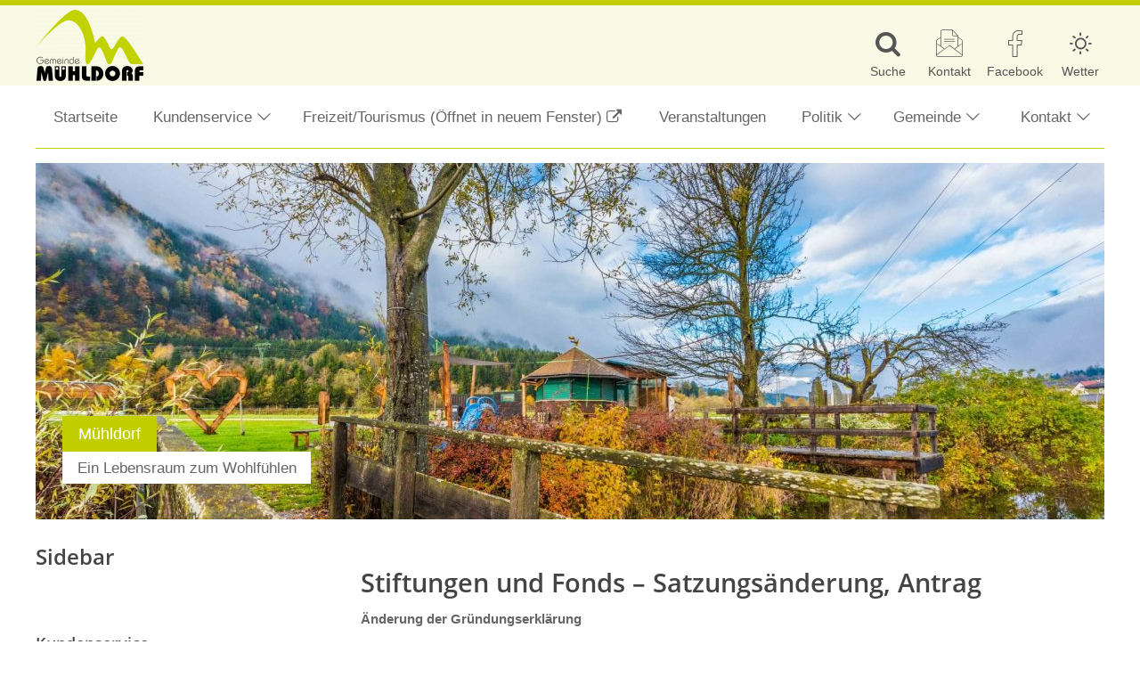

--- FILE ---
content_type: text/html; charset=UTF-8
request_url: https://www.muehldorf-ktn.at/kundenservice/gesellschaft-und-soziales/gemeinnuetzige-stiftungen-und-fonds/stiftungen-und-fonds-satzungsaenderung-antrag/
body_size: 14590
content:
<!DOCTYPE html><html lang="de"><head><meta charset="UTF-8"><meta name="viewport" content="width=device-width, initial-scale=1"><meta http-equiv="X-UA-Compatible" content="IE=edge"><link media="all" href="https://www.muehldorf-ktn.at/wp-content/cache/autoptimize/css/autoptimize_fe46a90116d4d3687b4b8066b9d1305b.css" rel="stylesheet"><link media="print" href="https://www.muehldorf-ktn.at/wp-content/cache/autoptimize/css/autoptimize_5b3af53d55972353dcc36faf3d96ee4a.css" rel="stylesheet"><title>Stiftungen und Fonds - Satzungsänderung, Antrag &#8211; Gemeinde Mühldorf</title><meta name='robots' content='max-image-preview:large' /><style>img:is([sizes="auto" i], [sizes^="auto," i]) { contain-intrinsic-size: 3000px 1500px }</style><link rel="preload" href="https://www.muehldorf-ktn.at/wp-content/themes/pixelcube/fonts/fontello/font/custom-icons.woff2?52664098" as="font" type="font/woff2" crossorigin="anonymous"><link rel="preload" href="https://www.muehldorf-ktn.at/wp-content/themes/awc/fonts/fontello/font/awc-icons.woff2?11151011" as="font" type="font/woff2" crossorigin="anonymous"><link rel="preload" href="/wp-content/themes/pixelcube/fonts/Open%20Sans/font_files/open-sans-v18-latin-ext-regular.woff2" as="font" type="font/woff2" crossorigin="anonymous"><link rel="preload" href="/wp-content/themes/pixelcube/fonts/Open%20Sans/font_files/open-sans-v18-latin-ext-italic.woff2" as="font" type="font/woff2" crossorigin="anonymous"><link rel="preload" href="/wp-content/themes/pixelcube/fonts/Open%20Sans/font_files/open-sans-v18-latin-ext-700.woff2" as="font" type="font/woff2" crossorigin="anonymous"><link rel="preload" href="/wp-content/themes/pixelcube/fonts/Open%20Sans/font_files/open-sans-v18-latin-ext-700italic.woff2" as="font" type="font/woff2" crossorigin="anonymous"><link rel="preload" href="/wp-content/themes/pixelcube/fonts/Open%20Sans/font_files/open-sans-v18-latin-ext-600.woff2" as="font" type="font/woff2" crossorigin="anonymous"><link rel="preload" href="/wp-content/themes/pixelcube/fonts/Open%20Sans/font_files/open-sans-v18-latin-ext-600italic.woff2" as="font" type="font/woff2" crossorigin="anonymous"> <script type="text/javascript" src="https://www.muehldorf-ktn.at/wp-content/cache/autoptimize/js/autoptimize_single_318f7433b4abca501a09d66e62000c1c.js?ver=1766418656" id="customtheme-assets-downloader-js"></script> <script type="text/javascript" src="https://www.muehldorf-ktn.at/wp-includes/js/jquery/jquery.min.js?ver=3.7.1" id="jquery-core-js"></script> <script type="text/javascript" id="customtheme-navigation-mobile-js-extra">var customthemeNavigationSettings = {"expandButtonTitle":"zeige\/verstecke Unterpunkte"};</script> <script type="text/javascript" id="customtheme-external-links-js-extra">var customthemeExternalLinksSettings = {"exceptions":[],"additionalLinkText":" (\u00d6ffnet in neuem Fenster)"};</script> <script type="text/javascript" id="customtheme-image-credits-js-extra">var string_translations = {"credits":"Bildrechte: ","icon_class":"custom-icon-copyright","add_to_alt":"1"};</script> <script type="text/javascript" id="customtheme-lightbox-fancybox-lib-main-js-extra">var customthemeLightboxFancyboxTranslations = {"buttonClose":"Bild-Popup schlie\u00dfen","buttonNext":"Zeige n\u00e4chstes Bild","ButtonPrevious":"Zeige vorheriges Bild"};</script> <script type="text/javascript" id="customtheme-lightbox-fancybox-main-js-extra">var customthemeLightboxSettings = {"title":"caption","imageCredits":"yes","fullscreenBreakpoint":"640","cyclic":"on"};</script> <script type="text/javascript" id="customtheme-stickytableheader-js-extra">var customthemeStickytableheaderSettings = {"disableWhenHavingOneOfTheseParents":".woocommerce-cart-form, .woocommerce .variations_form"};</script> <script type="text/javascript" id="customtheme-mapbox-js-extra">var mapboxSettings = {"language":"de","accessToken":"pk.eyJ1IjoicHVibGljcGl4ZWwiLCJhIjoiY2p3bHE5NTd1MGEybjQ4bzN4enlsNHd6dyJ9.gjQ4Qnxt9rHs1Ufi_B4XBQ","streets":"Stra\u00dfen","satellite":"Satellit","hybrid":"Hybrid","outdoors":"Outdoor","custom":"Eigene","styleButtonLabel":"Kartendarstellung","AttributionControlToggleAttribution":"Zuordnung umschalten","FullscreenControlEnter":"Vollbild \u00f6ffnen","FullscreenControlExit":"Vollbild schlie\u00dfen","GeolocateControlFindMyLocation":"Meine Position anzeigen","GeolocateControlLocationNotAvailable":"Position nicht verf\u00fcgbar","MapTitle":"Karte","NavigationControlResetBearing":"Ausrichtung zur\u00fccksetzen","NavigationControlZoomIn":"Vergr\u00f6\u00dfern","NavigationControlZoomOut":"Verkleinern","ScrollZoomBlockerCtrlMessage":"Strg + Scrollen um die Karte zu zoomen.","ScrollZoomBlockerCmdMessage":"\u2318-Taste + Scrollen um die Karte zu zoomen.","TouchPanBlockerMessage":"Verschieben der Karte mit zwei Fingern."};</script> <script type="text/javascript" id="customtheme-buergerradar-js-extra">var BuergerradarSettings = {"imagesDirectoryUri":"https:\/\/www.muehldorf-ktn.at\/wp-content\/themes\/awc\/functions\/buergerradar\/images\/","translationNoPhotosAddedYet":"Noch keine Fotos eingef\u00fcgt.","translationClickHereToInsert":"Hier klicken zum Einf\u00fcgen.","translationPicturesAreBeingReduced":"Bilder werden verkleinert..."};</script> <link rel="https://api.w.org/" href="https://www.muehldorf-ktn.at/wp-json/" /><link rel="alternate" title="JSON" type="application/json" href="https://www.muehldorf-ktn.at/wp-json/wp/v2/pages/257" /><link rel="EditURI" type="application/rsd+xml" title="RSD" href="https://www.muehldorf-ktn.at/xmlrpc.php?rsd" /><meta name="generator" content="WordPress 6.8.3" /><link rel="canonical" href="https://www.muehldorf-ktn.at/kundenservice/gesellschaft-und-soziales/gemeinnuetzige-stiftungen-und-fonds/stiftungen-und-fonds-satzungsaenderung-antrag/" /><link rel='shortlink' href='https://www.muehldorf-ktn.at/?p=257' /><link rel="alternate" title="oEmbed (JSON)" type="application/json+oembed" href="https://www.muehldorf-ktn.at/wp-json/oembed/1.0/embed?url=https%3A%2F%2Fwww.muehldorf-ktn.at%2Fkundenservice%2Fgesellschaft-und-soziales%2Fgemeinnuetzige-stiftungen-und-fonds%2Fstiftungen-und-fonds-satzungsaenderung-antrag%2F" /><link rel="alternate" title="oEmbed (XML)" type="text/xml+oembed" href="https://www.muehldorf-ktn.at/wp-json/oembed/1.0/embed?url=https%3A%2F%2Fwww.muehldorf-ktn.at%2Fkundenservice%2Fgesellschaft-und-soziales%2Fgemeinnuetzige-stiftungen-und-fonds%2Fstiftungen-und-fonds-satzungsaenderung-antrag%2F&#038;format=xml" /><link rel="alternate" type="application/rss+xml" title="Veranstaltungen RSS-Feed" href="https://www.muehldorf-ktn.at/feed/veranstaltungen?pretty=0&amp;max_days=0&amp;max_count=0" /><link rel="alternate" type="application/rss+xml" title="Aktuelles RSS-Feed" href="https://www.muehldorf-ktn.at/feed/aktuelles?pretty=0&amp;max_age=0&amp;max_count=0" /><link rel="alternate" type="application/rss+xml" title="Amtstafel RSS-Feed" href="https://www.muehldorf-ktn.at/feed/amtstafel" /><link rel="alternate" type="application/rss+xml" title="Gemeindezeitung RSS-Feed" href="https://www.muehldorf-ktn.at/feed/gemeindezeitung?max_count=0" /><meta property="og:ttl" content="345600" /><meta property="og:url" content="https://www.muehldorf-ktn.at/kundenservice/gesellschaft-und-soziales/gemeinnuetzige-stiftungen-und-fonds/stiftungen-und-fonds-satzungsaenderung-antrag/" /><meta property="og:title" content="Stiftungen und Fonds &#8211; Satzungsänderung, Antrag" /><meta property="og:description" content="Änderung der Gründungserklärung  Eine Änderung ist zulässig:  Wenn eine Änderung in der Gründungserklärung vorbestimmt wurde.  Wenn der Zweck der Gründung nicht mehr erreicht werd&hellip;" /><meta name="description" content="Änderung der Gründungserklärung  Eine Änderung ist zulässig:  Wenn eine Änderung in der Gründungserklärung vorbestimmt wurde.  Wenn der Zweck der Gründung&hellip;" /><link rel="icon" href="https://www.muehldorf-ktn.at/wp-content/uploads/2019/06/muehldorf-wappen-32x32.jpg" sizes="32x32" /><link rel="icon" href="https://www.muehldorf-ktn.at/wp-content/uploads/2019/06/muehldorf-wappen-192x192.jpg" sizes="192x192" /><link rel="apple-touch-icon" href="https://www.muehldorf-ktn.at/wp-content/uploads/2019/06/muehldorf-wappen-180x180.jpg" /><meta name="msapplication-TileImage" content="https://www.muehldorf-ktn.at/wp-content/uploads/2019/06/muehldorf-wappen-270x270.jpg" /><link rel="stylesheet" href="https://www.muehldorf-ktn.at/wp-content/plugins/pp-cookie-banner/CookieBannerWithContentBlocker/main.css?1763031916" /><style>body #pp-cookie-banner-container-inner {--ppcb-color-checkbox-checked: #007200;}body #pp-cookie-banner-container-inner {--ppcb-color-checkbox-check-text: #ffffff;}body #pp-cookie-banner-container-inner {--ppcb-color-text: #444444;}body #pp-cookie-banner-container-inner {--ppcb-color-buttons: #007200;}body #pp-cookie-banner-container-inner {--ppcb-color-buttons-text: #ffffff;}body #pp-cookie-banner-container-inner {--ppcb-color-links: #444444;}body #pp-cookie-banner-container-inner {--ppcb-font-size: 15px;}</style></head><body class="wp-singular page-template-default page page-id-257 page-child parent-pageid-254 wp-theme-pixelcube wp-child-theme-awc site-header-banner-size-content"><div class="internal-page-navigation skip-links-navigation" role="navigation" aria-label="Seitenbereiche"><ul><li><a href="#primary">Zum Inhalt springen</a></li><li><a href="#site-footer-block">Zum Fuß der Seite springen</a></li></ul></div><div id="header-for-print"><p><strong style="font-size: 2em;">Gemeinde Mühldorf</strong><br /> Mühldorf 10 | 9814 Mühldorf | +43-4769-2285 | info@muehldorf-ktn.at | www.muehldorf-ktn.at<br /> <span style="font-family: monospace;">https://www.muehldorf-ktn.at/?p=257</span></p></div><header class="site-header"><div class="site-header-top-container site-header-banner-size-content"><div class="site-header-top-1"><div class="content-container-width-limiter"><div class="site-header-logo header-logo-size-header_logo_big"> <a href="https://www.muehldorf-ktn.at/" rel="home"><img width="121" height="80" src="https://www.muehldorf-ktn.at/wp-content/uploads/2019/06/logo-121x80.png?ver=20240514125048" class="big no-image-credits" alt="Gemeinde Mühldorf" decoding="async" srcset="https://www.muehldorf-ktn.at/wp-content/uploads/2019/06/logo-121x80.png?ver=20240514125048 121w, https://www.muehldorf-ktn.at/wp-content/uploads/2019/06/logo-300x200.png?ver=20240514125048 300w, https://www.muehldorf-ktn.at/wp-content/uploads/2019/06/logo-768x508.png?ver=20240514125048 768w, https://www.muehldorf-ktn.at/wp-content/uploads/2019/06/logo-76x50.png?ver=20240514125048 76w, https://www.muehldorf-ktn.at/wp-content/uploads/2019/06/logo-106x70.png?ver=20240514125048 106w, https://www.muehldorf-ktn.at/wp-content/uploads/2019/06/logo-136x90.png?ver=20240514125048 136w, https://www.muehldorf-ktn.at/wp-content/uploads/2019/06/logo-227x150.png?ver=20240514125048 227w, https://www.muehldorf-ktn.at/wp-content/uploads/2019/06/logo-150x100.png?ver=20240514125048 150w, https://www.muehldorf-ktn.at/wp-content/uploads/2019/06/logo-200x133.png?ver=20240514125048 200w, https://www.muehldorf-ktn.at/wp-content/uploads/2019/06/logo-250x167.png?ver=20240514125048 250w, https://www.muehldorf-ktn.at/wp-content/uploads/2019/06/logo-350x233.png?ver=20240514125048 350w, https://www.muehldorf-ktn.at/wp-content/uploads/2019/06/logo-400x267.png?ver=20240514125048 400w, https://www.muehldorf-ktn.at/wp-content/uploads/2019/06/logo-600x400.png?ver=20240514125048 600w, https://www.muehldorf-ktn.at/wp-content/uploads/2019/06/logo-405x268.png?ver=20240514125048 405w, https://www.muehldorf-ktn.at/wp-content/uploads/2019/06/logo-645x427.png?ver=20240514125048 645w, https://www.muehldorf-ktn.at/wp-content/uploads/2019/06/logo.png?ver=20240514125048 774w, https://www.muehldorf-ktn.at/wp-content/uploads/2019/06/logo-412x273.png?ver=20240514125048 412w" sizes="(max-width:1000px) calc(50px * 1.5125), calc(80px * 1.5125)" loading="lazy" data-fancybox-title="Logo Gemeinde Mühldorf" data-fancybox-alt="Logo Gemeinde Mühldorf" data-fancybox-caption="" data-fancybox-srcset="https://www.muehldorf-ktn.at/wp-content/uploads/2019/06/logo-300x198.png 300w, https://www.muehldorf-ktn.at/wp-content/uploads/2019/06/logo-768x508.png 768w, https://www.muehldorf-ktn.at/wp-content/uploads/2019/06/logo-76x50.png 76w, https://www.muehldorf-ktn.at/wp-content/uploads/2019/06/logo-121x80.png 121w, https://www.muehldorf-ktn.at/wp-content/uploads/2019/06/logo-106x70.png 106w, https://www.muehldorf-ktn.at/wp-content/uploads/2019/06/logo-136x90.png 136w, https://www.muehldorf-ktn.at/wp-content/uploads/2019/06/logo-227x150.png 227w, https://www.muehldorf-ktn.at/wp-content/uploads/2019/06/logo-150x100.png 150w, https://www.muehldorf-ktn.at/wp-content/uploads/2019/06/logo-200x133.png 200w, https://www.muehldorf-ktn.at/wp-content/uploads/2019/06/logo-250x165.png 250w, https://www.muehldorf-ktn.at/wp-content/uploads/2019/06/logo-350x232.png 350w, https://www.muehldorf-ktn.at/wp-content/uploads/2019/06/logo-400x265.png 400w, https://www.muehldorf-ktn.at/wp-content/uploads/2019/06/logo-600x397.png 600w, https://www.muehldorf-ktn.at/wp-content/uploads/2019/06/logo-405x268.png 405w, https://www.muehldorf-ktn.at/wp-content/uploads/2019/06/logo-645x427.png 645w, https://www.muehldorf-ktn.at/wp-content/uploads/2019/06/logo.png 774w, https://www.muehldorf-ktn.at/wp-content/uploads/2019/06/logo-412x273.png 412w" /><img width="121" height="80" src="https://www.muehldorf-ktn.at/wp-content/uploads/2019/06/logo-121x80.png?ver=20240514125048" class="small no-image-credits" alt="Gemeinde Mühldorf" decoding="async" srcset="https://www.muehldorf-ktn.at/wp-content/uploads/2019/06/logo-121x80.png?ver=20240514125048 121w, https://www.muehldorf-ktn.at/wp-content/uploads/2019/06/logo-300x200.png?ver=20240514125048 300w, https://www.muehldorf-ktn.at/wp-content/uploads/2019/06/logo-768x508.png?ver=20240514125048 768w, https://www.muehldorf-ktn.at/wp-content/uploads/2019/06/logo-76x50.png?ver=20240514125048 76w, https://www.muehldorf-ktn.at/wp-content/uploads/2019/06/logo-106x70.png?ver=20240514125048 106w, https://www.muehldorf-ktn.at/wp-content/uploads/2019/06/logo-136x90.png?ver=20240514125048 136w, https://www.muehldorf-ktn.at/wp-content/uploads/2019/06/logo-227x150.png?ver=20240514125048 227w, https://www.muehldorf-ktn.at/wp-content/uploads/2019/06/logo-150x100.png?ver=20240514125048 150w, https://www.muehldorf-ktn.at/wp-content/uploads/2019/06/logo-200x133.png?ver=20240514125048 200w, https://www.muehldorf-ktn.at/wp-content/uploads/2019/06/logo-250x167.png?ver=20240514125048 250w, https://www.muehldorf-ktn.at/wp-content/uploads/2019/06/logo-350x233.png?ver=20240514125048 350w, https://www.muehldorf-ktn.at/wp-content/uploads/2019/06/logo-400x267.png?ver=20240514125048 400w, https://www.muehldorf-ktn.at/wp-content/uploads/2019/06/logo-600x400.png?ver=20240514125048 600w, https://www.muehldorf-ktn.at/wp-content/uploads/2019/06/logo-405x268.png?ver=20240514125048 405w, https://www.muehldorf-ktn.at/wp-content/uploads/2019/06/logo-645x427.png?ver=20240514125048 645w, https://www.muehldorf-ktn.at/wp-content/uploads/2019/06/logo.png?ver=20240514125048 774w, https://www.muehldorf-ktn.at/wp-content/uploads/2019/06/logo-412x273.png?ver=20240514125048 412w" sizes="(max-width:1000px) calc(50px * 1.5125), calc(80px * 1.5125)" loading="lazy" data-fancybox-title="Logo Gemeinde Mühldorf" data-fancybox-alt="Logo Gemeinde Mühldorf" data-fancybox-caption="" data-fancybox-srcset="https://www.muehldorf-ktn.at/wp-content/uploads/2019/06/logo-300x198.png 300w, https://www.muehldorf-ktn.at/wp-content/uploads/2019/06/logo-768x508.png 768w, https://www.muehldorf-ktn.at/wp-content/uploads/2019/06/logo-76x50.png 76w, https://www.muehldorf-ktn.at/wp-content/uploads/2019/06/logo-121x80.png 121w, https://www.muehldorf-ktn.at/wp-content/uploads/2019/06/logo-106x70.png 106w, https://www.muehldorf-ktn.at/wp-content/uploads/2019/06/logo-136x90.png 136w, https://www.muehldorf-ktn.at/wp-content/uploads/2019/06/logo-227x150.png 227w, https://www.muehldorf-ktn.at/wp-content/uploads/2019/06/logo-150x100.png 150w, https://www.muehldorf-ktn.at/wp-content/uploads/2019/06/logo-200x133.png 200w, https://www.muehldorf-ktn.at/wp-content/uploads/2019/06/logo-250x165.png 250w, https://www.muehldorf-ktn.at/wp-content/uploads/2019/06/logo-350x232.png 350w, https://www.muehldorf-ktn.at/wp-content/uploads/2019/06/logo-400x265.png 400w, https://www.muehldorf-ktn.at/wp-content/uploads/2019/06/logo-600x397.png 600w, https://www.muehldorf-ktn.at/wp-content/uploads/2019/06/logo-405x268.png 405w, https://www.muehldorf-ktn.at/wp-content/uploads/2019/06/logo-645x427.png 645w, https://www.muehldorf-ktn.at/wp-content/uploads/2019/06/logo.png 774w, https://www.muehldorf-ktn.at/wp-content/uploads/2019/06/logo-412x273.png 412w" /></a></div><div class="site-header-icons"> <a class="icon-container desktop-only" href="/?s=" title="Suche"> <i class="icon custom-icon custom-icon-suche"></i> <span class="title">Suche</span> </a> <a class="icon-container" href="/kontakt/" title="Kontakt"> <i class="icon custom-icon awc-icon-kontakt"></i> <span class="title">Kontakt</span> </a> <a class="icon-container mobile-only nopopupicon" href="https://onelink.to/pfr25w" title="App installieren"> <i class="icon custom-icon custom-icon-download-alt"></i> <span class="title">App installieren</span> </a> <a class="icon-container nopopupicon" href="https://www.facebook.com/Gemeinde-M%C3%BChldorf-978086478917802/" title="Facebook" rel="nofollow"> <i class="icon custom-icon custom-icon-facebook-1"></i> <span class="title">Facebook</span> </a> <a class="icon-container nopopupicon" href="https://tauernwetter.at/wetterboards/gemeinden/muehldorf/wetterprognose.html" title="Wetter" rel="nofollow"> <i class="icon awc-icon awc-icon-sun"></i> <span class="title">Wetter</span> </a></div> <a class="mobile-menu-trigger" href="#" title="zeige Hauptnavigation"><span>Menü</span></a></div></div><div class="site-header-top-2"><div class="content-container-width-limiter"><div class="site-header-navigation"><nav class="main"><div class="nav-container"><div class="mobile-navigation-header"><div class="mobile-navigation-header-top-container"><div class="site-header-icons"> <a class="icon-container desktop-only" href="/?s=" title="Suche"> <i class="icon custom-icon custom-icon-suche"></i> <span class="title">Suche</span> </a> <a class="icon-container" href="/kontakt/" title="Kontakt"> <i class="icon custom-icon awc-icon-kontakt"></i> <span class="title">Kontakt</span> </a> <a class="icon-container mobile-only nopopupicon" href="https://onelink.to/pfr25w" title="App installieren"> <i class="icon custom-icon custom-icon-download-alt"></i> <span class="title">App installieren</span> </a> <a class="icon-container nopopupicon" href="https://www.facebook.com/Gemeinde-M%C3%BChldorf-978086478917802/" title="Facebook" rel="nofollow"> <i class="icon custom-icon custom-icon-facebook-1"></i> <span class="title">Facebook</span> </a> <a class="icon-container nopopupicon" href="https://tauernwetter.at/wetterboards/gemeinden/muehldorf/wetterprognose.html" title="Wetter" rel="nofollow"> <i class="icon awc-icon awc-icon-sun"></i> <span class="title">Wetter</span> </a></div> <a class="mobile-menu-trigger-close" title="Navigationsmenü schließen" href="#"><span>&#xE84A;</span></a></div><div id="search-form-container-1" class="search-form-container"><form role="search" method="get" id="search-form-1" class="search-form" action="https://www.muehldorf-ktn.at"><label for="search-form-input-1"><span class="screen-reader-text">Suche nach:</span></label><input type="search" class="search-field search-form-input" id="search-form-input-1" size="1" value="" name="s" placeholder="Suche …" required/><input id="search-form-submit-1" class="search-submit search-form-submit" value="&#xe850" title="Suche starten" type="submit"/></form></div></div><div class="menu-hauptmenue-container"><ul id="menu-hauptmenue" class="nav-menu nav-menu-header-main"><li id="menu-item-14" class="menu-item menu-item-type-post_type menu-item-object-page menu-item-home menu-item-has-children-0 menu-item-14"><a href="https://www.muehldorf-ktn.at/">Startseite</a></li><li id="menu-item-16" class="flex-column menu-item menu-item-type-post_type menu-item-object-page current-page-ancestor menu-item-has-children menu-item-has-children-2 menu-item-16"><a href="https://www.muehldorf-ktn.at/kundenservice/">Kundenservice</a><ul class="sub-menu"><li class="desktop-only menu-item menu-item-type-custom menu-item-object-customtheme-kundenservice-search menu-item-has-children-0 menu-item-18 kundenservice kundenservice-search"><div class=""><div id="search-form-container-2" class="search-form-container"><form role="search" method="get" id="search-form-2" class="search-form" action="https://www.muehldorf-ktn.at"><label for="search-form-input-2"><span class="screen-reader-text">Suche nach:</span></label><input type="search" class="search-field search-form-input" id="search-form-input-2" size="1" value="" name="s" placeholder="Suche …" required/><input id="search-form-submit-2" class="search-submit search-form-submit" value="&#xe850" title="Suche starten" type="submit"/></form></div></div><li class="menu-item menu-item-type-custom menu-item-object-customtheme-kundenservice-main-pages menu-item-has-children-0 menu-item-20 kundenservice kundenservice-main-pages"><ul class="sub-menu kundenservice-main-pages"><li class="menu-item"><a href="https://www.muehldorf-ktn.at/kundenservice/bauen-und-wohnen/"><i class="kundenservice-icon awc-icon-service-bauen-und-wohnen"></i><span class="title">Bauen und Wohnen</span></a></li><li class="menu-item"><a href="https://www.muehldorf-ktn.at/kundenservice/bildung-und-schulen/"><i class="kundenservice-icon awc-icon-service-bildung-und-schulen"></i><span class="title">Bildung und Schulen</span></a></li><li class="menu-item"><a href="https://www.muehldorf-ktn.at/kundenservice/formulare/"><i class="kundenservice-icon awc-icon-service-wahlen-und-direkte-demokratie"></i><span class="title">Formulare und Anträge</span></a></li><li class="menu-item current-menu-ancestor current_page_ancestor"><a href="https://www.muehldorf-ktn.at/kundenservice/gesellschaft-und-soziales/"><i class="kundenservice-icon awc-icon-service-gesellschaft-und-soziales"></i><span class="title">Gesellschaft und Soziales</span></a></li><li class="menu-item"><a href="https://www.muehldorf-ktn.at/kundenservice/gesundheit/"><i class="kundenservice-icon awc-icon-service-gesundheit"></i><span class="title">Gesundheit</span></a></li><li class="menu-item"><a href="https://www.muehldorf-ktn.at/kundenservice/kunst-und-kultur/"><i class="kundenservice-icon awc-icon-service-kunst-und-kultur"></i><span class="title">Kunst und Kultur</span></a></li><li class="menu-item"><a href="https://www.muehldorf-ktn.at/kundenservice/land-und-forstwirtschaft/"><i class="kundenservice-icon awc-icon-service-land-und-forstwirtschaft"></i><span class="title">Land - und Forstwirtschaft</span></a></li><li class="menu-item"><a href="https://www.muehldorf-ktn.at/kundenservice/landesverteidigung/"><i class="kundenservice-icon awc-icon-service-landesverteidigung"></i><span class="title">Landesverteidigung</span></a></li><li class="menu-item"><a href="https://www.muehldorf-ktn.at/kundenservice/saubere-umwelt/"><i class="kundenservice-icon awc-icon-service-saubere-umwelt"></i><span class="title">Saubere Umwelt</span></a></li><li class="menu-item"><a href="https://www.muehldorf-ktn.at/kundenservice/sicherheit-und-ordnung/"><i class="kundenservice-icon awc-icon-service-sicherheit-und-ordnung"></i><span class="title">Sicherheit und Ordnung</span></a></li><li class="menu-item"><a href="https://www.muehldorf-ktn.at/kundenservice/sport-und-freizeit/"><i class="kundenservice-icon awc-icon-service-sport-und-freizeit"></i><span class="title">Sport und Freizeit</span></a></li><li class="menu-item"><a href="https://www.muehldorf-ktn.at/kundenservice/steuern-und-abgaben/"><i class="kundenservice-icon awc-icon-service-steuern-und-abgaben"></i><span class="title">Steuern und Abgaben</span></a></li><li class="menu-item"><a href="https://www.muehldorf-ktn.at/kundenservice/trauerfaelle-und-bestattung/"><i class="kundenservice-icon awc-icon-service-trauerfaelle-und-bestattung"></i><span class="title">Trauerfälle und Bestattung</span></a></li><li class="menu-item"><a href="https://www.muehldorf-ktn.at/kundenservice/verkehr-und-technik/"><i class="kundenservice-icon awc-icon-service-verkehr-und-technik"></i><span class="title">Verkehr und Technik</span></a></li><li class="menu-item"><a href="https://www.muehldorf-ktn.at/kundenservice/verwaltungsstrafen-zentrale-anwendung/"><i class="kundenservice-icon awc-icon-service-verwaltungsstrafen-zentrale-anwendung"></i><span class="title">Verwaltungsstrafen, zentrale Anwendung</span></a></li><li class="menu-item"><a href="https://www.muehldorf-ktn.at/kundenservice/was-kostet-wie-viel/"><i class="kundenservice-icon awc-icon-service-steuern-und-abgaben"></i><span class="title">Was kostet wie viel</span></a></li><li class="menu-item"><a href="https://www.muehldorf-ktn.at/kundenservice/wirtschaft-und-tourismus/"><i class="kundenservice-icon awc-icon-service-wirtschaft-und-tourismus"></i><span class="title">Wirtschaft und Tourismus</span></a></li><li class="menu-item"><a href="https://www.muehldorf-ktn.at/kundenservice/zur-person/"><i class="kundenservice-icon awc-icon-service-zur-person"></i><span class="title">Zur Person</span></a></li><li class="placeholder" aria-hidden="true"></li></ul></ul></li><li id="menu-item-1102" class="menu-item menu-item-type-custom menu-item-object-custom menu-item-has-children-0 menu-item-1102"><a href="https://www.tourismus-muehldorf.at/">Freizeit/Tourismus</a><li id="menu-item-109" class="menu-item menu-item-type-post_type_archive menu-item-object-veranstaltungen menu-item-has-children-0 menu-item-109"><a href="https://www.muehldorf-ktn.at/veranstaltungen/">Veranstaltungen</a></li><li id="menu-item-40" class="menu-item menu-item-type-post_type menu-item-object-page menu-item-has-children menu-item-has-children-1 menu-item-40"><a href="https://www.muehldorf-ktn.at/politik/">Politik</a><ul class="sub-menu"><li class="menu-item menu-item-type-custom menu-item-object-customtheme-group menu-item-has-children menu-item-has-children-4 menu-item-49"><ul class="sub-menu"><li id="menu-item-39" class="menu-item menu-item-type-post_type menu-item-object-page menu-item-has-children-0 menu-item-39"><a href="https://www.muehldorf-ktn.at/politik/buergermeister/">Bürgermeister</a></li><li id="menu-item-37" class="menu-item menu-item-type-post_type menu-item-object-page menu-item-has-children menu-item-has-children-1 menu-item-37"><a href="https://www.muehldorf-ktn.at/politik/gemeinderat/">Gemeinderat</a><ul class="sub-menu"><li id="menu-item-138" class="menu-item menu-item-type-post_type menu-item-object-page menu-item-has-children-0 menu-item-138"><a href="https://www.muehldorf-ktn.at/politik/protokolle-des-gemeinderats/">Protokolle des Gemeinderats</a></li></ul></li><li id="menu-item-148" class="menu-item menu-item-type-post_type menu-item-object-page menu-item-has-children-0 menu-item-148"><a href="https://www.muehldorf-ktn.at/politik/ausschuesse/">Ausschüsse</a></li><li id="menu-item-38" class="menu-item menu-item-type-post_type menu-item-object-page menu-item-has-children-0 menu-item-38"><a href="https://www.muehldorf-ktn.at/politik/gemeindevorstand/">Gemeindevorstand</a></li></ul></li></ul></li><li id="menu-item-41" class="menu-item menu-item-type-post_type menu-item-object-page menu-item-has-children menu-item-has-children-1 menu-item-41"><a href="https://www.muehldorf-ktn.at/gemeinde/">Gemeinde</a><ul class="sub-menu"><li class="menu-item menu-item-type-custom menu-item-object-customtheme-group menu-item-has-children menu-item-has-children-10 menu-item-118"><ul class="sub-menu"><li id="menu-item-66" class="menu-item menu-item-type-post_type_archive menu-item-object-aktuelles menu-item-has-children-0 menu-item-66"><a href="https://www.muehldorf-ktn.at/aktuelles/">Aktuelles</a></li><li id="menu-item-67" class="menu-item menu-item-type-post_type_archive menu-item-object-amtstafel menu-item-has-children-0 menu-item-67"><a href="https://www.muehldorf-ktn.at/amtstafel/">Amtstafel</a></li><li id="menu-item-1209" class="menu-item menu-item-type-post_type menu-item-object-page menu-item-has-children-0 menu-item-1209"><a href="https://www.muehldorf-ktn.at/gemeinde/verordnungen/">Verordnungen und Kundmachungen</a></li><li id="menu-item-68" class="menu-item menu-item-type-custom menu-item-object-custom menu-item-has-children-0 menu-item-68"><a href="/veranstaltungen/">Veranstaltungen</a><li id="menu-item-4625" class="menu-item menu-item-type-custom menu-item-object-custom menu-item-has-children-0 menu-item-4625"><a href="/aktuelles/schlagwort/fotoalbum/">Fotoalbum</a><li id="menu-item-42" class="menu-item menu-item-type-post_type menu-item-object-page menu-item-has-children-0 menu-item-42"><a href="https://www.muehldorf-ktn.at/gemeinde/mitarbeiter/">Mitarbeiter</a></li><li id="menu-item-4538" class="menu-item menu-item-type-post_type menu-item-object-page menu-item-has-children-0 menu-item-4538"><a href="https://www.muehldorf-ktn.at/kundenservice/gesundheit/gesundheitsschutz-hygiene/aerzteliste/">Arzt</a></li><li id="menu-item-4626" class="menu-item menu-item-type-custom menu-item-object-custom menu-item-has-children-0 menu-item-4626"><a href="/kundenservice/bauen-und-wohnen/wohnungen-vergabe/freie-wohnungen-uebersicht/">Immobilien</a><li id="menu-item-113" class="menu-item menu-item-type-post_type_archive menu-item-object-gemeindezeitung menu-item-has-children-0 menu-item-113"><a href="https://www.muehldorf-ktn.at/gemeindezeitung/">Gemeindezeitung</a></li><li id="menu-item-1109" class="menu-item menu-item-type-post_type menu-item-object-page menu-item-has-children-0 menu-item-1109"><a href="https://www.muehldorf-ktn.at/gemeinde/daten-und-fakten/">Daten und Fakten</a></li></ul></li></ul></li><li id="menu-item-15" class="alignright menu-item menu-item-type-post_type menu-item-object-page menu-item-has-children menu-item-has-children-1 menu-item-15"><a href="https://www.muehldorf-ktn.at/kontakt/">Kontakt</a><ul class="sub-menu"><li class="menu-item menu-item-type-custom menu-item-object-customtheme-group menu-item-has-children menu-item-has-children-3 menu-item-98"><ul class="sub-menu"><li id="menu-item-95" class="menu-item menu-item-type-post_type menu-item-object-page menu-item-has-children-0 menu-item-95"><a href="https://www.muehldorf-ktn.at/kontakt/">Kontakt</a></li><li id="menu-item-97" class="menu-item menu-item-type-post_type menu-item-object-page menu-item-has-children-0 menu-item-97"><a href="https://www.muehldorf-ktn.at/kontakt/impressum/">Impressum</a></li><li id="menu-item-96" class="menu-item menu-item-type-post_type menu-item-object-page menu-item-privacy-policy menu-item-has-children-0 menu-item-96"><a href="https://www.muehldorf-ktn.at/kontakt/datenschutzerklaerung/">Datenschutzerklärung</a></li></ul></li></ul></li></ul></div><div class="mobile-navigation-footer"><div class="mobile-navigation-footer-container"><div class="site-header-icons"></div></div></div></div></nav></div></div></div></div></header><div id="page" class="site"><div id="content" class="site-content"><div class="site-header-banner size-content main-content-images additional-content-none" role="complementary" aria-label="Header"><div class="main-content-container main-content-images"><div class="site-header-gallery owl-carousel item-count-1" data-autoplay="7000" data-sorting="fixed"><div class="item has-title has-subtitle"> <picture><source media="(max-width: 1000px)" srcset="https://www.muehldorf-ktn.at/wp-content/uploads/2020/04/photo-18-300x300.jpg 300w, https://www.muehldorf-ktn.at/wp-content/uploads/2020/04/photo-18-150x150.jpg 150w, https://www.muehldorf-ktn.at/wp-content/uploads/2020/04/photo-18-32x32.jpg 32w, https://www.muehldorf-ktn.at/wp-content/uploads/2020/04/photo-18-180x180.jpg 180w, https://www.muehldorf-ktn.at/wp-content/uploads/2020/04/photo-18-192x192.jpg 192w, https://www.muehldorf-ktn.at/wp-content/uploads/2020/04/photo-18-270x270.jpg 270w, https://www.muehldorf-ktn.at/wp-content/uploads/2020/04/photo-18-512x512.jpg 512w, https://www.muehldorf-ktn.at/wp-content/uploads/2020/04/photo-18-100x100.jpg 100w, https://www.muehldorf-ktn.at/wp-content/uploads/2020/04/photo-18-200x200.jpg 200w, https://www.muehldorf-ktn.at/wp-content/uploads/2020/04/photo-18-250x250.jpg 250w, https://www.muehldorf-ktn.at/wp-content/uploads/2020/04/photo-18-350x350.jpg 350w, https://www.muehldorf-ktn.at/wp-content/uploads/2020/04/photo-18-400x400.jpg 400w, https://www.muehldorf-ktn.at/wp-content/uploads/2020/04/photo-18-600x600.jpg 600w, https://www.muehldorf-ktn.at/wp-content/uploads/2020/04/photo-18-1200x1200.jpg 1200w, https://www.muehldorf-ktn.at/wp-content/uploads/2020/04/photo-18-412x412.jpg 412w" sizes="(max-aspect-ratio: 1) calc(100vh * 0.6), 100vw" /><img width="1200" height="400" src="https://www.muehldorf-ktn.at/wp-content/uploads/2020/04/photo-18-1200x400.jpg?ver=20200603082856" class="image" alt="" style="object-position: 50% 34%;transform-origin: 50% 44%;" loading="eager" decoding="async" fetchpriority="high" srcset="" data-fancybox-title="photo-baurecht" data-fancybox-alt="" data-fancybox-caption="photo-baurecht" data-fancybox-srcset="https://www.muehldorf-ktn.at/wp-content/uploads/2020/04/photo-18-300x199.jpg 300w, https://www.muehldorf-ktn.at/wp-content/uploads/2020/04/photo-18-150x100.jpg 150w, https://www.muehldorf-ktn.at/wp-content/uploads/2020/04/photo-18-768x510.jpg 768w, https://www.muehldorf-ktn.at/wp-content/uploads/2020/04/photo-18-1024x680.jpg 1024w, https://www.muehldorf-ktn.at/wp-content/uploads/2020/04/photo-18-1536x1020.jpg 1536w, https://www.muehldorf-ktn.at/wp-content/uploads/2020/04/photo-18-120x80.jpg 120w, https://www.muehldorf-ktn.at/wp-content/uploads/2020/04/photo-18-200x133.jpg 200w, https://www.muehldorf-ktn.at/wp-content/uploads/2020/04/photo-18-250x167.jpg 250w, https://www.muehldorf-ktn.at/wp-content/uploads/2020/04/photo-18-350x233.jpg 350w, https://www.muehldorf-ktn.at/wp-content/uploads/2020/04/photo-18-400x267.jpg 400w, https://www.muehldorf-ktn.at/wp-content/uploads/2020/04/photo-18-600x398.jpg 600w, https://www.muehldorf-ktn.at/wp-content/uploads/2020/04/photo-18-1200x800.jpg 1200w, https://www.muehldorf-ktn.at/wp-content/uploads/2020/04/photo-18-412x274.jpg 412w, https://www.muehldorf-ktn.at/wp-content/uploads/2020/04/photo-18-75x50.jpg 75w, https://www.muehldorf-ktn.at/wp-content/uploads/2020/04/photo-18-405x269.jpg 405w, https://www.muehldorf-ktn.at/wp-content/uploads/2020/04/photo-18-645x428.jpg 645w, https://www.muehldorf-ktn.at/wp-content/uploads/2020/04/photo-18-960x640.jpg 960w, https://www.muehldorf-ktn.at/wp-content/uploads/2020/04/photo-18.jpg 1920w" sizes="(max-width: 1200px) 100vw, 1200px" /></picture><div class="text-container left "><div class="text-container-col"><div class="text-block"><div class="title"> <span class="content">Mühldorf</span></div><div class="subtitle"> <span class="content">Ein Lebensraum zum Wohlfühlen</span></div></div></div></div></div></div></div></div><div class="content-container-width-limiter"><div id="primary" class="content-area" role="main"><article id="post-257" class="post-257 page type-page status-publish hentry"><div class="entry-content"><div class="acf-fc-row acf-fc-kundenservice_content "><div class="acf-fc-columns acf-fc-columns-1"><div class="acf-fc-column acf-fc-column-1"><h1>Stiftungen und Fonds &#8211; Satzungsänderung, Antrag</h1><p><strong>Änderung der Gründungserklärung&nbsp;</strong></p><p>Eine Änderung ist zulässig:&nbsp;</p><ul><li>Wenn eine Änderung in der Gründungserklärung vorbestimmt wurde.&nbsp;</li><li>Wenn der Zweck der Gründung nicht mehr erreicht werden kann, wobei hier der Gründerwille zu berücksichtigen ist.&nbsp;</li></ul><p></p><p>Bei der Änderung der Gründungserklärung müssen innerhalb von vier Wochen nach Bestellung alle organschaftlichen Vertreter mit Angabe von Funktion, Name, Geburtsdatum, Geburtsort, Zustellungsanschrift und Beginn und Ende der Vertretungsbefugnis der Stiftungs- und Fondsbehörde bekannt gegeben werden.&nbsp;</p><p>Erfolgt nur eine Person-, Namens- oder Adressänderung eines Vorstandsmitgliedes, Rechnungsprüfers, Stiftungs- und Fondsprüfers oder eines Mitgliedes des Aufsichtsorganes, dann muss die Stiftung oder der Fonds das innerhalb von vier Wochen nach Änderung der Stiftungs- und Fondsbehörde melden.</p><p>Die Stiftungs- und Fondsbehörde ist verpflichtet die Änderungen dem Stiftungs- und Fondsregister mitzuteilen. Die Änderungen müssen dann ins Register eingetragen werden.&nbsp;</p></div></div></div><div class="acf-fc-row acf-fc-kundenservice_links "><div class="acf-fc-columns acf-fc-columns-1"><div class="acf-fc-column acf-fc-column-1"><h3>Weiterführende Links</h3><ul class="links"><li><a href="https://www.ris.bka.gv.at/GeltendeFassung.wxe?Abfrage=Bundesnormen&Gesetzesnummer=20009435">https://www.ris.bka.gv.at/GeltendeFassung.wxe?Abfrage=Bundesnormen&Gesetzesnummer=20009435</a></li><li><a href="https://www.ris.bka.gv.at/GeltendeFassung.wxe?Abfrage=LrK&Gesetzesnummer=10000097">https://www.ris.bka.gv.at/GeltendeFassung.wxe?Abfrage=LrK&Gesetzesnummer=10000097</a></li></ul></div></div></div><div class="acf-fc-row acf-fc-abgaben acf-fc-abgaben-list "><div class="acf-fc-columns acf-fc-columns-1"><div class="acf-fc-column acf-fc-column-1"></div></div></div></div></article></div><aside id="secondary" class="sidebar widget-area sidebar-sidebar-default site-content"><h2 class="sr-only">Sidebar</h2><section id="sub_navigation_widget-2" class="widget sub_navigation-widget"><h3 class="widget-title"> <a href="https://www.muehldorf-ktn.at/kundenservice/"> Kundenservice </a></h3><div class=""><div class="menu-hauptmenue-container"><ul id="menu-hauptmenue-1" class="nav-menu nav-menu-sub-navigation"><li class="flex-column menu-item menu-item-type-post_type menu-item-object-page current-page-ancestor menu-item-has-children menu-item-has-children-2 menu-item-has-children-2 menu-item-16"><a href="https://www.muehldorf-ktn.at/kundenservice/">Kundenservice</a><ul class="sub-menu"><li class="desktop-only menu-item menu-item-type-custom menu-item-object-customtheme-kundenservice-search menu-item-has-children-0 menu-item-has-children-0 menu-item-18 kundenservice kundenservice-search"><div class=""><div id="search-form-container-4" class="search-form-container"><form role="search" method="get" id="search-form-4" class="search-form" action="https://www.muehldorf-ktn.at"><label for="search-form-input-4"><span class="screen-reader-text">Suche nach:</span></label><input type="search" class="search-field search-form-input" id="search-form-input-4" size="1" value="" name="s" placeholder="Suche …" required/><input id="search-form-submit-4" class="search-submit search-form-submit" value="&#xe850" title="Suche starten" type="submit"/></form></div></div><li class="menu-item menu-item-type-custom menu-item-object-customtheme-kundenservice-main-pages menu-item-has-children-0 menu-item-has-children-0 menu-item-20 kundenservice kundenservice-main-pages"><ul class="sub-menu kundenservice-main-pages"><li class="menu-item"><a href="https://www.muehldorf-ktn.at/kundenservice/bauen-und-wohnen/"><i class="kundenservice-icon awc-icon-service-bauen-und-wohnen"></i><span class="title">Bauen und Wohnen</span></a></li><li class="menu-item"><a href="https://www.muehldorf-ktn.at/kundenservice/bildung-und-schulen/"><i class="kundenservice-icon awc-icon-service-bildung-und-schulen"></i><span class="title">Bildung und Schulen</span></a></li><li class="menu-item"><a href="https://www.muehldorf-ktn.at/kundenservice/formulare/"><i class="kundenservice-icon awc-icon-service-wahlen-und-direkte-demokratie"></i><span class="title">Formulare und Anträge</span></a></li><li class="menu-item current-menu-ancestor current_page_ancestor"><a href="https://www.muehldorf-ktn.at/kundenservice/gesellschaft-und-soziales/"><i class="kundenservice-icon awc-icon-service-gesellschaft-und-soziales"></i><span class="title">Gesellschaft und Soziales</span></a></li><li class="menu-item"><a href="https://www.muehldorf-ktn.at/kundenservice/gesundheit/"><i class="kundenservice-icon awc-icon-service-gesundheit"></i><span class="title">Gesundheit</span></a></li><li class="menu-item"><a href="https://www.muehldorf-ktn.at/kundenservice/kunst-und-kultur/"><i class="kundenservice-icon awc-icon-service-kunst-und-kultur"></i><span class="title">Kunst und Kultur</span></a></li><li class="menu-item"><a href="https://www.muehldorf-ktn.at/kundenservice/land-und-forstwirtschaft/"><i class="kundenservice-icon awc-icon-service-land-und-forstwirtschaft"></i><span class="title">Land - und Forstwirtschaft</span></a></li><li class="menu-item"><a href="https://www.muehldorf-ktn.at/kundenservice/landesverteidigung/"><i class="kundenservice-icon awc-icon-service-landesverteidigung"></i><span class="title">Landesverteidigung</span></a></li><li class="menu-item"><a href="https://www.muehldorf-ktn.at/kundenservice/saubere-umwelt/"><i class="kundenservice-icon awc-icon-service-saubere-umwelt"></i><span class="title">Saubere Umwelt</span></a></li><li class="menu-item"><a href="https://www.muehldorf-ktn.at/kundenservice/sicherheit-und-ordnung/"><i class="kundenservice-icon awc-icon-service-sicherheit-und-ordnung"></i><span class="title">Sicherheit und Ordnung</span></a></li><li class="menu-item"><a href="https://www.muehldorf-ktn.at/kundenservice/sport-und-freizeit/"><i class="kundenservice-icon awc-icon-service-sport-und-freizeit"></i><span class="title">Sport und Freizeit</span></a></li><li class="menu-item"><a href="https://www.muehldorf-ktn.at/kundenservice/steuern-und-abgaben/"><i class="kundenservice-icon awc-icon-service-steuern-und-abgaben"></i><span class="title">Steuern und Abgaben</span></a></li><li class="menu-item"><a href="https://www.muehldorf-ktn.at/kundenservice/trauerfaelle-und-bestattung/"><i class="kundenservice-icon awc-icon-service-trauerfaelle-und-bestattung"></i><span class="title">Trauerfälle und Bestattung</span></a></li><li class="menu-item"><a href="https://www.muehldorf-ktn.at/kundenservice/verkehr-und-technik/"><i class="kundenservice-icon awc-icon-service-verkehr-und-technik"></i><span class="title">Verkehr und Technik</span></a></li><li class="menu-item"><a href="https://www.muehldorf-ktn.at/kundenservice/verwaltungsstrafen-zentrale-anwendung/"><i class="kundenservice-icon awc-icon-service-verwaltungsstrafen-zentrale-anwendung"></i><span class="title">Verwaltungsstrafen, zentrale Anwendung</span></a></li><li class="menu-item"><a href="https://www.muehldorf-ktn.at/kundenservice/was-kostet-wie-viel/"><i class="kundenservice-icon awc-icon-service-steuern-und-abgaben"></i><span class="title">Was kostet wie viel</span></a></li><li class="menu-item"><a href="https://www.muehldorf-ktn.at/kundenservice/wirtschaft-und-tourismus/"><i class="kundenservice-icon awc-icon-service-wirtschaft-und-tourismus"></i><span class="title">Wirtschaft und Tourismus</span></a></li><li class="menu-item"><a href="https://www.muehldorf-ktn.at/kundenservice/zur-person/"><i class="kundenservice-icon awc-icon-service-zur-person"></i><span class="title">Zur Person</span></a></li><li class="placeholder" aria-hidden="true"></li></ul></ul></li></ul></div></div></section><section id="aktuelles_widget-2" class="widget aktuelles-widget"><h3 class="widget-title"><a href="https://www.muehldorf-ktn.at/aktuelles/">Aktuelles</a></h3><ul><li> <a href="https://www.muehldorf-ktn.at/aktuelles/oeffnungszeiten-energie-ag-umweltservice-altstoffsammelzentrum/">Öffnungszeiten Energie AG Umweltservice - Altstoffsammelzentrum</a></li><li> <a href="https://www.muehldorf-ktn.at/aktuelles/neue-gemeinde-app-von-cities/">Neue Gemeinde-App von CITIES</a></li><li> <a href="https://www.muehldorf-ktn.at/aktuelles/freier-seezugang/">Freier Seezugang</a></li><li> <a href="https://www.muehldorf-ktn.at/aktuelles/gleichenfeier-umbau-ff-ruesthaus/">Gleichenfeier Umbau FF-Rüsthaus</a></li><li> <a href="https://www.muehldorf-ktn.at/aktuelles/kunst-ausstellung-kindergarten-muehldorf/">Kunst-Ausstellung Kindergarten Mühldorf</a></li></ul></section><section id="amtstafel_widget-2" class="widget amtstafel-widget"><h3 class="widget-title"><a href="https://www.muehldorf-ktn.at/amtstafel/">Amtstafel</a></h3><ul><li> <a href="https://www.muehldorf-ktn.at/amtstafel/#5631">ENERGIEEFFIZIENZRICHTLINIE EED III für öffentliche Einrichtungen</a></li><li> <a href="https://www.muehldorf-ktn.at/amtstafel/#5462">Schwallausgleichskraftwerk Kolbnitz – Variantenstudie liegt vor</a></li><li> <a href="https://www.muehldorf-ktn.at/amtstafel/#4551">Trinkwasseruntersuchung 2025</a></li><li> <a href="https://www.muehldorf-ktn.at/amtstafel/#4640">Radon-Prüfbericht</a></li></ul></section><section id="gemeindezeitung_widget-2" class="widget gemeindezeitung-widget"><h3 class="widget-title"><a href="https://www.muehldorf-ktn.at/gemeindezeitung/">Gemeindezeitung</a></h3><ul><li> <a href="https://www.muehldorf-ktn.at/wp-content/uploads/2025/12/Gemeindezeitung-Winter-2025.pdf" target="_blank"> <img width="150" height="213" src="https://www.muehldorf-ktn.at/wp-content/uploads/2025/12/gemeindezeitung_cover_5765-35BF35C7v1zHRLyG.tmp_-150x213.jpg?ver=20251210103903" class="image" alt="Cover Gemeindezeitung Winter 2025" decoding="async" srcset="https://www.muehldorf-ktn.at/wp-content/uploads/2025/12/gemeindezeitung_cover_5765-35BF35C7v1zHRLyG.tmp_-150x213.jpg?ver=20251210103903 150w, https://www.muehldorf-ktn.at/wp-content/uploads/2025/12/gemeindezeitung_cover_5765-35BF35C7v1zHRLyG.tmp_-211x300.jpg?ver=20251210103903 211w, https://www.muehldorf-ktn.at/wp-content/uploads/2025/12/gemeindezeitung_cover_5765-35BF35C7v1zHRLyG.tmp_-720x1024.jpg?ver=20251210103903 720w, https://www.muehldorf-ktn.at/wp-content/uploads/2025/12/gemeindezeitung_cover_5765-35BF35C7v1zHRLyG.tmp_-768x1092.jpg?ver=20251210103903 768w, https://www.muehldorf-ktn.at/wp-content/uploads/2025/12/gemeindezeitung_cover_5765-35BF35C7v1zHRLyG.tmp_-1080x1536.jpg?ver=20251210103903 1080w, https://www.muehldorf-ktn.at/wp-content/uploads/2025/12/gemeindezeitung_cover_5765-35BF35C7v1zHRLyG.tmp_-56x80.jpg?ver=20251210103903 56w, https://www.muehldorf-ktn.at/wp-content/uploads/2025/12/gemeindezeitung_cover_5765-35BF35C7v1zHRLyG.tmp_-200x284.jpg?ver=20251210103903 200w, https://www.muehldorf-ktn.at/wp-content/uploads/2025/12/gemeindezeitung_cover_5765-35BF35C7v1zHRLyG.tmp_-250x356.jpg?ver=20251210103903 250w, https://www.muehldorf-ktn.at/wp-content/uploads/2025/12/gemeindezeitung_cover_5765-35BF35C7v1zHRLyG.tmp_-300x427.jpg?ver=20251210103903 300w, https://www.muehldorf-ktn.at/wp-content/uploads/2025/12/gemeindezeitung_cover_5765-35BF35C7v1zHRLyG.tmp_-350x498.jpg?ver=20251210103903 350w, https://www.muehldorf-ktn.at/wp-content/uploads/2025/12/gemeindezeitung_cover_5765-35BF35C7v1zHRLyG.tmp_-400x569.jpg?ver=20251210103903 400w, https://www.muehldorf-ktn.at/wp-content/uploads/2025/12/gemeindezeitung_cover_5765-35BF35C7v1zHRLyG.tmp_-600x853.jpg?ver=20251210103903 600w, https://www.muehldorf-ktn.at/wp-content/uploads/2025/12/gemeindezeitung_cover_5765-35BF35C7v1zHRLyG.tmp_-1200x1707.jpg?ver=20251210103903 1200w, https://www.muehldorf-ktn.at/wp-content/uploads/2025/12/gemeindezeitung_cover_5765-35BF35C7v1zHRLyG.tmp_-412x586.jpg?ver=20251210103903 412w, https://www.muehldorf-ktn.at/wp-content/uploads/2025/12/gemeindezeitung_cover_5765-35BF35C7v1zHRLyG.tmp_-35x50.jpg?ver=20251210103903 35w, https://www.muehldorf-ktn.at/wp-content/uploads/2025/12/gemeindezeitung_cover_5765-35BF35C7v1zHRLyG.tmp_-405x576.jpg?ver=20251210103903 405w, https://www.muehldorf-ktn.at/wp-content/uploads/2025/12/gemeindezeitung_cover_5765-35BF35C7v1zHRLyG.tmp_-645x917.jpg?ver=20251210103903 645w, https://www.muehldorf-ktn.at/wp-content/uploads/2025/12/gemeindezeitung_cover_5765-35BF35C7v1zHRLyG.tmp_.jpg?ver=20251210103903 1329w" sizes="(max-width: 150px) 100vw, 150px" loading="lazy" data-fancybox-title="Cover Gemeindezeitung Gemeindezeitung Winter 2025" data-fancybox-alt="" data-fancybox-caption="" data-fancybox-srcset="https://www.muehldorf-ktn.at/wp-content/uploads/2025/12/gemeindezeitung_cover_5765-35BF35C7v1zHRLyG.tmp_-300x427.jpg 300w, https://www.muehldorf-ktn.at/wp-content/uploads/2025/12/gemeindezeitung_cover_5765-35BF35C7v1zHRLyG.tmp_-211x300.jpg 211w, https://www.muehldorf-ktn.at/wp-content/uploads/2025/12/gemeindezeitung_cover_5765-35BF35C7v1zHRLyG.tmp_-720x1024.jpg 720w, https://www.muehldorf-ktn.at/wp-content/uploads/2025/12/gemeindezeitung_cover_5765-35BF35C7v1zHRLyG.tmp_-768x1092.jpg 768w, https://www.muehldorf-ktn.at/wp-content/uploads/2025/12/gemeindezeitung_cover_5765-35BF35C7v1zHRLyG.tmp_-1080x1536.jpg 1080w, https://www.muehldorf-ktn.at/wp-content/uploads/2025/12/gemeindezeitung_cover_5765-35BF35C7v1zHRLyG.tmp_-56x80.jpg 56w, https://www.muehldorf-ktn.at/wp-content/uploads/2025/12/gemeindezeitung_cover_5765-35BF35C7v1zHRLyG.tmp_-150x213.jpg 150w, https://www.muehldorf-ktn.at/wp-content/uploads/2025/12/gemeindezeitung_cover_5765-35BF35C7v1zHRLyG.tmp_-200x284.jpg 200w, https://www.muehldorf-ktn.at/wp-content/uploads/2025/12/gemeindezeitung_cover_5765-35BF35C7v1zHRLyG.tmp_-250x356.jpg 250w, https://www.muehldorf-ktn.at/wp-content/uploads/2025/12/gemeindezeitung_cover_5765-35BF35C7v1zHRLyG.tmp_-350x498.jpg 350w, https://www.muehldorf-ktn.at/wp-content/uploads/2025/12/gemeindezeitung_cover_5765-35BF35C7v1zHRLyG.tmp_-400x569.jpg 400w, https://www.muehldorf-ktn.at/wp-content/uploads/2025/12/gemeindezeitung_cover_5765-35BF35C7v1zHRLyG.tmp_-600x853.jpg 600w, https://www.muehldorf-ktn.at/wp-content/uploads/2025/12/gemeindezeitung_cover_5765-35BF35C7v1zHRLyG.tmp_-1200x1707.jpg 1200w, https://www.muehldorf-ktn.at/wp-content/uploads/2025/12/gemeindezeitung_cover_5765-35BF35C7v1zHRLyG.tmp_-412x586.jpg 412w, https://www.muehldorf-ktn.at/wp-content/uploads/2025/12/gemeindezeitung_cover_5765-35BF35C7v1zHRLyG.tmp_-35x50.jpg 35w, https://www.muehldorf-ktn.at/wp-content/uploads/2025/12/gemeindezeitung_cover_5765-35BF35C7v1zHRLyG.tmp_-405x576.jpg 405w, https://www.muehldorf-ktn.at/wp-content/uploads/2025/12/gemeindezeitung_cover_5765-35BF35C7v1zHRLyG.tmp_-645x917.jpg 645w, https://www.muehldorf-ktn.at/wp-content/uploads/2025/12/gemeindezeitung_cover_5765-35BF35C7v1zHRLyG.tmp_.jpg 1329w" /> Gemeindezeitung Winter 2025 </a></li><li> <a href="https://www.muehldorf-ktn.at/wp-content/uploads/2024/12/Muehldorf_Dezember_2024_INT.pdf" target="_blank"> <img width="150" height="213" src="https://www.muehldorf-ktn.at/wp-content/uploads/2024/12/gemeindezeitung_cover_5080-66wwU5Jgkh1tzbpH.tmp_-150x213.jpg?ver=20241217091929" class="image" alt="Cover Gemeindezeitung Winter 2024" decoding="async" loading="lazy" srcset="https://www.muehldorf-ktn.at/wp-content/uploads/2024/12/gemeindezeitung_cover_5080-66wwU5Jgkh1tzbpH.tmp_-150x213.jpg?ver=20241217091929 150w, https://www.muehldorf-ktn.at/wp-content/uploads/2024/12/gemeindezeitung_cover_5080-66wwU5Jgkh1tzbpH.tmp_-211x300.jpg?ver=20241217091929 211w, https://www.muehldorf-ktn.at/wp-content/uploads/2024/12/gemeindezeitung_cover_5080-66wwU5Jgkh1tzbpH.tmp_-720x1024.jpg?ver=20241217091929 720w, https://www.muehldorf-ktn.at/wp-content/uploads/2024/12/gemeindezeitung_cover_5080-66wwU5Jgkh1tzbpH.tmp_-768x1092.jpg?ver=20241217091929 768w, https://www.muehldorf-ktn.at/wp-content/uploads/2024/12/gemeindezeitung_cover_5080-66wwU5Jgkh1tzbpH.tmp_-1080x1536.jpg?ver=20241217091929 1080w, https://www.muehldorf-ktn.at/wp-content/uploads/2024/12/gemeindezeitung_cover_5080-66wwU5Jgkh1tzbpH.tmp_-56x80.jpg?ver=20241217091929 56w, https://www.muehldorf-ktn.at/wp-content/uploads/2024/12/gemeindezeitung_cover_5080-66wwU5Jgkh1tzbpH.tmp_-200x284.jpg?ver=20241217091929 200w, https://www.muehldorf-ktn.at/wp-content/uploads/2024/12/gemeindezeitung_cover_5080-66wwU5Jgkh1tzbpH.tmp_-250x356.jpg?ver=20241217091929 250w, https://www.muehldorf-ktn.at/wp-content/uploads/2024/12/gemeindezeitung_cover_5080-66wwU5Jgkh1tzbpH.tmp_-300x427.jpg?ver=20241217091929 300w, https://www.muehldorf-ktn.at/wp-content/uploads/2024/12/gemeindezeitung_cover_5080-66wwU5Jgkh1tzbpH.tmp_-350x498.jpg?ver=20241217091929 350w, https://www.muehldorf-ktn.at/wp-content/uploads/2024/12/gemeindezeitung_cover_5080-66wwU5Jgkh1tzbpH.tmp_-400x569.jpg?ver=20241217091929 400w, https://www.muehldorf-ktn.at/wp-content/uploads/2024/12/gemeindezeitung_cover_5080-66wwU5Jgkh1tzbpH.tmp_-600x853.jpg?ver=20241217091929 600w, https://www.muehldorf-ktn.at/wp-content/uploads/2024/12/gemeindezeitung_cover_5080-66wwU5Jgkh1tzbpH.tmp_-1200x1707.jpg?ver=20241217091929 1200w, https://www.muehldorf-ktn.at/wp-content/uploads/2024/12/gemeindezeitung_cover_5080-66wwU5Jgkh1tzbpH.tmp_-412x586.jpg?ver=20241217091929 412w, https://www.muehldorf-ktn.at/wp-content/uploads/2024/12/gemeindezeitung_cover_5080-66wwU5Jgkh1tzbpH.tmp_-35x50.jpg?ver=20241217091929 35w, https://www.muehldorf-ktn.at/wp-content/uploads/2024/12/gemeindezeitung_cover_5080-66wwU5Jgkh1tzbpH.tmp_-405x576.jpg?ver=20241217091929 405w, https://www.muehldorf-ktn.at/wp-content/uploads/2024/12/gemeindezeitung_cover_5080-66wwU5Jgkh1tzbpH.tmp_-645x917.jpg?ver=20241217091929 645w, https://www.muehldorf-ktn.at/wp-content/uploads/2024/12/gemeindezeitung_cover_5080-66wwU5Jgkh1tzbpH.tmp_.jpg?ver=20241217091929 1329w" sizes="auto, (max-width: 150px) 100vw, 150px" data-fancybox-title="Cover Gemeindezeitung Gemeindezeitung Dezember 2024" data-fancybox-alt="" data-fancybox-caption="" data-fancybox-srcset="https://www.muehldorf-ktn.at/wp-content/uploads/2024/12/gemeindezeitung_cover_5080-66wwU5Jgkh1tzbpH.tmp_-300x427.jpg 300w, https://www.muehldorf-ktn.at/wp-content/uploads/2024/12/gemeindezeitung_cover_5080-66wwU5Jgkh1tzbpH.tmp_-211x300.jpg 211w, https://www.muehldorf-ktn.at/wp-content/uploads/2024/12/gemeindezeitung_cover_5080-66wwU5Jgkh1tzbpH.tmp_-720x1024.jpg 720w, https://www.muehldorf-ktn.at/wp-content/uploads/2024/12/gemeindezeitung_cover_5080-66wwU5Jgkh1tzbpH.tmp_-768x1092.jpg 768w, https://www.muehldorf-ktn.at/wp-content/uploads/2024/12/gemeindezeitung_cover_5080-66wwU5Jgkh1tzbpH.tmp_-1080x1536.jpg 1080w, https://www.muehldorf-ktn.at/wp-content/uploads/2024/12/gemeindezeitung_cover_5080-66wwU5Jgkh1tzbpH.tmp_-56x80.jpg 56w, https://www.muehldorf-ktn.at/wp-content/uploads/2024/12/gemeindezeitung_cover_5080-66wwU5Jgkh1tzbpH.tmp_-150x213.jpg 150w, https://www.muehldorf-ktn.at/wp-content/uploads/2024/12/gemeindezeitung_cover_5080-66wwU5Jgkh1tzbpH.tmp_-200x284.jpg 200w, https://www.muehldorf-ktn.at/wp-content/uploads/2024/12/gemeindezeitung_cover_5080-66wwU5Jgkh1tzbpH.tmp_-250x356.jpg 250w, https://www.muehldorf-ktn.at/wp-content/uploads/2024/12/gemeindezeitung_cover_5080-66wwU5Jgkh1tzbpH.tmp_-350x498.jpg 350w, https://www.muehldorf-ktn.at/wp-content/uploads/2024/12/gemeindezeitung_cover_5080-66wwU5Jgkh1tzbpH.tmp_-400x569.jpg 400w, https://www.muehldorf-ktn.at/wp-content/uploads/2024/12/gemeindezeitung_cover_5080-66wwU5Jgkh1tzbpH.tmp_-600x853.jpg 600w, https://www.muehldorf-ktn.at/wp-content/uploads/2024/12/gemeindezeitung_cover_5080-66wwU5Jgkh1tzbpH.tmp_-1200x1707.jpg 1200w, https://www.muehldorf-ktn.at/wp-content/uploads/2024/12/gemeindezeitung_cover_5080-66wwU5Jgkh1tzbpH.tmp_-412x586.jpg 412w, https://www.muehldorf-ktn.at/wp-content/uploads/2024/12/gemeindezeitung_cover_5080-66wwU5Jgkh1tzbpH.tmp_-35x50.jpg 35w, https://www.muehldorf-ktn.at/wp-content/uploads/2024/12/gemeindezeitung_cover_5080-66wwU5Jgkh1tzbpH.tmp_-405x576.jpg 405w, https://www.muehldorf-ktn.at/wp-content/uploads/2024/12/gemeindezeitung_cover_5080-66wwU5Jgkh1tzbpH.tmp_-645x917.jpg 645w, https://www.muehldorf-ktn.at/wp-content/uploads/2024/12/gemeindezeitung_cover_5080-66wwU5Jgkh1tzbpH.tmp_.jpg 1329w" /> Gemeindezeitung Winter 2024 </a></li></ul></section></aside></div></div><div id="site-footer-block" class="site-footer-block" role="contentinfo"><div class="site-footer site-footer-2 site-content buttons-default "><div class="content-container-width-limiter"><div class="acf-fc-row acf-fc-shariff"><div class="social-media-share-buttons-container"><div class="shariff shariff-align-flex-start shariff-widget-align-flex-start shariff-buttonstretch"><ul class="shariff-buttons theme-grey orientation-horizontal buttonsize-medium"><li class="shariff-button facebook shariff-nocustomcolor" style="background-color:#4273c8"><a href="https://www.facebook.com/sharer/sharer.php?u=https%3A%2F%2Fwww.muehldorf-ktn.at%2Fkundenservice%2Fgesellschaft-und-soziales%2Fgemeinnuetzige-stiftungen-und-fonds%2Fstiftungen-und-fonds-satzungsaenderung-antrag%2F" title="Bei Facebook teilen" aria-label="Bei Facebook teilen" role="button" rel="nofollow" class="shariff-link" style="; background-color:#3b5998; color:#fff" target="_blank"><span class="shariff-icon" style=""><svg width="32px" height="20px" xmlns="http://www.w3.org/2000/svg" viewBox="0 0 18 32"><path fill="#3b5998" d="M17.1 0.2v4.7h-2.8q-1.5 0-2.1 0.6t-0.5 1.9v3.4h5.2l-0.7 5.3h-4.5v13.6h-5.5v-13.6h-4.5v-5.3h4.5v-3.9q0-3.3 1.9-5.2t5-1.8q2.6 0 4.1 0.2z"/></svg></span><span class="shariff-text">teilen</span>&nbsp;</a></li><li class="shariff-button pinterest shariff-nocustomcolor" style="background-color:#e70f18"><a href="https://www.pinterest.com/pin/create/link/?url=https%3A%2F%2Fwww.muehldorf-ktn.at%2Fkundenservice%2Fgesellschaft-und-soziales%2Fgemeinnuetzige-stiftungen-und-fonds%2Fstiftungen-und-fonds-satzungsaenderung-antrag%2F&media=https%3A%2F%2Fwww.muehldorf-ktn.at%2Fwp-content%2Fplugins%2Fshariff%2Fimages%2FdefaultHint.png&description=Stiftungen%20und%20Fonds%20-%20Satzungs%C3%A4nderung%2C%20Antrag%20%E2%80%93%20Gemeinde%20M%C3%BChldorf" title="Bei Pinterest pinnen" aria-label="Bei Pinterest pinnen" role="button" rel="noopener nofollow" class="shariff-link" style="; background-color:#cb2027; color:#fff" target="_blank"><span class="shariff-icon" style=""><svg width="32px" height="20px" xmlns="http://www.w3.org/2000/svg" viewBox="0 0 27 32"><path fill="#cb2027" d="M27.4 16q0 3.7-1.8 6.9t-5 5-6.9 1.9q-2 0-3.9-0.6 1.1-1.7 1.4-2.9 0.2-0.6 1-3.8 0.4 0.7 1.3 1.2t2 0.5q2.1 0 3.8-1.2t2.7-3.4 0.9-4.8q0-2-1.1-3.8t-3.1-2.9-4.5-1.2q-1.9 0-3.5 0.5t-2.8 1.4-2 2-1.2 2.3-0.4 2.4q0 1.9 0.7 3.3t2.1 2q0.5 0.2 0.7-0.4 0-0.1 0.1-0.5t0.2-0.5q0.1-0.4-0.2-0.8-0.9-1.1-0.9-2.7 0-2.7 1.9-4.6t4.9-2q2.7 0 4.2 1.5t1.5 3.8q0 3-1.2 5.2t-3.1 2.1q-1.1 0-1.7-0.8t-0.4-1.9q0.1-0.6 0.5-1.7t0.5-1.8 0.2-1.4q0-0.9-0.5-1.5t-1.4-0.6q-1.1 0-1.9 1t-0.8 2.6q0 1.3 0.4 2.2l-1.8 7.5q-0.3 1.2-0.2 3.2-3.7-1.6-6-5t-2.3-7.6q0-3.7 1.9-6.9t5-5 6.9-1.9 6.9 1.9 5 5 1.8 6.9z"/></svg></span><span class="shariff-text">merken</span>&nbsp;</a></li><li class="shariff-button twitter shariff-nocustomcolor" style="background-color:#595959"><a href="https://twitter.com/share?url=https%3A%2F%2Fwww.muehldorf-ktn.at%2Fkundenservice%2Fgesellschaft-und-soziales%2Fgemeinnuetzige-stiftungen-und-fonds%2Fstiftungen-und-fonds-satzungsaenderung-antrag%2F&text=Stiftungen%20und%20Fonds%20-%20Satzungs%C3%A4nderung%2C%20Antrag%20%E2%80%93%20Gemeinde%20M%C3%BChldorf" title="Bei X teilen" aria-label="Bei X teilen" role="button" rel="noopener nofollow" class="shariff-link" style="; background-color:#000; color:#fff" target="_blank"><span class="shariff-icon" style=""><svg width="32px" height="20px" xmlns="http://www.w3.org/2000/svg" viewBox="0 0 24 24"><path fill="#000" d="M14.258 10.152L23.176 0h-2.113l-7.747 8.813L7.133 0H0l9.352 13.328L0 23.973h2.113l8.176-9.309 6.531 9.309h7.133zm-2.895 3.293l-.949-1.328L2.875 1.56h3.246l6.086 8.523.945 1.328 7.91 11.078h-3.246zm0 0"/></svg></span><span class="shariff-text">teilen</span>&nbsp;</a></li><li class="shariff-button whatsapp shariff-nocustomcolor" style="background-color:#5cbe4a"><a href="https://api.whatsapp.com/send?text=https%3A%2F%2Fwww.muehldorf-ktn.at%2Fkundenservice%2Fgesellschaft-und-soziales%2Fgemeinnuetzige-stiftungen-und-fonds%2Fstiftungen-und-fonds-satzungsaenderung-antrag%2F%20Stiftungen%20und%20Fonds%20-%20Satzungs%C3%A4nderung%2C%20Antrag%20%E2%80%93%20Gemeinde%20M%C3%BChldorf" title="Bei Whatsapp teilen" aria-label="Bei Whatsapp teilen" role="button" rel="noopener nofollow" class="shariff-link" style="; background-color:#34af23; color:#fff" target="_blank"><span class="shariff-icon" style=""><svg width="32px" height="20px" xmlns="http://www.w3.org/2000/svg" viewBox="0 0 32 32"><path fill="#34af23" d="M17.6 17.4q0.2 0 1.7 0.8t1.6 0.9q0 0.1 0 0.3 0 0.6-0.3 1.4-0.3 0.7-1.3 1.2t-1.8 0.5q-1 0-3.4-1.1-1.7-0.8-3-2.1t-2.6-3.3q-1.3-1.9-1.3-3.5v-0.1q0.1-1.6 1.3-2.8 0.4-0.4 0.9-0.4 0.1 0 0.3 0t0.3 0q0.3 0 0.5 0.1t0.3 0.5q0.1 0.4 0.6 1.6t0.4 1.3q0 0.4-0.6 1t-0.6 0.8q0 0.1 0.1 0.3 0.6 1.3 1.8 2.4 1 0.9 2.7 1.8 0.2 0.1 0.4 0.1 0.3 0 1-0.9t0.9-0.9zM14 26.9q2.3 0 4.3-0.9t3.6-2.4 2.4-3.6 0.9-4.3-0.9-4.3-2.4-3.6-3.6-2.4-4.3-0.9-4.3 0.9-3.6 2.4-2.4 3.6-0.9 4.3q0 3.6 2.1 6.6l-1.4 4.2 4.3-1.4q2.8 1.9 6.2 1.9zM14 2.2q2.7 0 5.2 1.1t4.3 2.9 2.9 4.3 1.1 5.2-1.1 5.2-2.9 4.3-4.3 2.9-5.2 1.1q-3.5 0-6.5-1.7l-7.4 2.4 2.4-7.2q-1.9-3.2-1.9-6.9 0-2.7 1.1-5.2t2.9-4.3 4.3-2.9 5.2-1.1z"/></svg></span><span class="shariff-text">teilen</span>&nbsp;</a></li><li class="shariff-button mailto shariff-nocustomcolor" style="background-color:#a8a8a8"><a href="mailto:?body=https%3A%2F%2Fwww.muehldorf-ktn.at%2Fkundenservice%2Fgesellschaft-und-soziales%2Fgemeinnuetzige-stiftungen-und-fonds%2Fstiftungen-und-fonds-satzungsaenderung-antrag%2F&subject=Stiftungen%20und%20Fonds%20-%20Satzungs%C3%A4nderung%2C%20Antrag%20%E2%80%93%20Gemeinde%20M%C3%BChldorf" title="Per E-Mail versenden" aria-label="Per E-Mail versenden" role="button" rel="noopener nofollow" class="shariff-link" style="; background-color:#999; color:#fff"><span class="shariff-icon" style=""><svg width="32px" height="20px" xmlns="http://www.w3.org/2000/svg" viewBox="0 0 32 32"><path fill="#999" d="M32 12.7v14.2q0 1.2-0.8 2t-2 0.9h-26.3q-1.2 0-2-0.9t-0.8-2v-14.2q0.8 0.9 1.8 1.6 6.5 4.4 8.9 6.1 1 0.8 1.6 1.2t1.7 0.9 2 0.4h0.1q0.9 0 2-0.4t1.7-0.9 1.6-1.2q3-2.2 8.9-6.1 1-0.7 1.8-1.6zM32 7.4q0 1.4-0.9 2.7t-2.2 2.2q-6.7 4.7-8.4 5.8-0.2 0.1-0.7 0.5t-1 0.7-0.9 0.6-1.1 0.5-0.9 0.2h-0.1q-0.4 0-0.9-0.2t-1.1-0.5-0.9-0.6-1-0.7-0.7-0.5q-1.6-1.1-4.7-3.2t-3.6-2.6q-1.1-0.7-2.1-2t-1-2.5q0-1.4 0.7-2.3t2.1-0.9h26.3q1.2 0 2 0.8t0.9 2z"/></svg></span><span class="shariff-text">E-Mail</span>&nbsp;</a></li><li class="shariff-button pocket shariff-nocustomcolor" style="background-color:#444"><a href="https://getpocket.com/save?url=https%3A%2F%2Fwww.muehldorf-ktn.at%2Fkundenservice%2Fgesellschaft-und-soziales%2Fgemeinnuetzige-stiftungen-und-fonds%2Fstiftungen-und-fonds-satzungsaenderung-antrag%2F&title=Stiftungen%20und%20Fonds%20-%20Satzungs%C3%A4nderung%2C%20Antrag%20%E2%80%93%20Gemeinde%20M%C3%BChldorf" title="Bei Pocket speichern" aria-label="Bei Pocket speichern" role="button" rel="noopener nofollow" class="shariff-link" style="; background-color:#ff0000; color:#fff" target="_blank"><span class="shariff-icon" style=""><svg width="32px" height="20px" xmlns="http://www.w3.org/2000/svg" viewBox="0 0 27 28"><path fill="#ff0000" d="M24.5 2q1 0 1.7 0.7t0.7 1.7v8.1q0 2.8-1.1 5.3t-2.9 4.3-4.3 2.9-5.2 1.1q-2.7 0-5.2-1.1t-4.3-2.9-2.9-4.3-1.1-5.2v-8.1q0-1 0.7-1.7t1.7-0.7h22zM13.5 18.6q0.7 0 1.3-0.5l6.3-6.1q0.6-0.5 0.6-1.3 0-0.8-0.5-1.3t-1.3-0.5q-0.7 0-1.3 0.5l-5 4.8-5-4.8q-0.5-0.5-1.3-0.5-0.8 0-1.3 0.5t-0.5 1.3q0 0.8 0.6 1.3l6.3 6.1q0.5 0.5 1.3 0.5z"/></svg></span><span class="shariff-text">Pocket</span>&nbsp;</a></li><li class="shariff-button sms shariff-nocustomcolor shariff-mobile" style="background-color:#d7d9d8"><a href="sms:?&body=https%3A%2F%2Fwww.muehldorf-ktn.at%2Fkundenservice%2Fgesellschaft-und-soziales%2Fgemeinnuetzige-stiftungen-und-fonds%2Fstiftungen-und-fonds-satzungsaenderung-antrag%2F" title="Per SMS teilen" aria-label="Per SMS teilen" role="button" rel="noopener nofollow" class="shariff-link" style="; background-color:#a1e877; color:#fff" target="_blank"><span class="shariff-icon" style=""><svg xmlns="http://www.w3.org/2000/svg" width="510" height="510" viewBox="0 0 510 510"><path fill="#a1e877" d="M459 0H51C23 0 0 23 0 51v459l102-102h357c28.1 0 51-22.9 51-51V51C510 23 487.1 0 459 0zM178.5 229.5h-51v-51h51V229.5zM280.5 229.5h-51v-51h51V229.5zM382.5 229.5h-51v-51h51V229.5z"/></svg></span><span class="shariff-text">teilen</span>&nbsp;</a></li><li class="shariff-button telegram shariff-nocustomcolor" style="background-color:#4084A6"><a href="https://telegram.me/share/url?url=https%3A%2F%2Fwww.muehldorf-ktn.at%2Fkundenservice%2Fgesellschaft-und-soziales%2Fgemeinnuetzige-stiftungen-und-fonds%2Fstiftungen-und-fonds-satzungsaenderung-antrag%2F&text=Stiftungen%20und%20Fonds%20-%20Satzungs%C3%A4nderung%2C%20Antrag%20%E2%80%93%20Gemeinde%20M%C3%BChldorf" title="Bei Telegram teilen" aria-label="Bei Telegram teilen" role="button" rel="noopener nofollow" class="shariff-link" style="; background-color:#0088cc; color:#fff" target="_blank"><span class="shariff-icon" style=""><svg width="32px" height="20px" xmlns="http://www.w3.org/2000/svg" viewBox="0 0 32 32"><path fill="#0088cc" d="M30.8 6.5l-4.5 21.4c-.3 1.5-1.2 1.9-2.5 1.2L16.9 24l-3.3 3.2c-.4.4-.7.7-1.4.7l.5-7L25.5 9.2c.6-.5-.1-.8-.9-.3l-15.8 10L2 16.7c-1.5-.5-1.5-1.5.3-2.2L28.9 4.3c1.3-.5 2.3.3 1.9 2.2z"/></svg></span><span class="shariff-text">teilen</span>&nbsp;</a></li><li class="shariff-button threema shariff-nocustomcolor shariff-mobile" style="background-color:#4fbc24"><a href="threema://compose?text=Stiftungen%20und%20Fonds%20-%20Satzungs%C3%A4nderung%2C%20Antrag%20%E2%80%93%20Gemeinde%20M%C3%BChldorf%20https%3A%2F%2Fwww.muehldorf-ktn.at%2Fkundenservice%2Fgesellschaft-und-soziales%2Fgemeinnuetzige-stiftungen-und-fonds%2Fstiftungen-und-fonds-satzungsaenderung-antrag%2F" title="Bei Threema teilen" aria-label="Bei Threema teilen" role="button" rel="noopener nofollow" class="shariff-link" style="; background-color:#1f1f1f; color:#fff" target="_blank"><span class="shariff-icon" style=""><svg width="32px" height="20px" xmlns="http://www.w3.org/2000/svg" viewBox="0 0 32 32"><path fill="#1f1f1f" d="M30.8 10.9c-0.3-1.4-0.9-2.6-1.8-3.8-2-2.6-5.5-4.5-9.4-5.2-1.3-0.2-1.9-0.3-3.5-0.3s-2.2 0-3.5 0.3c-4 0.7-7.4 2.6-9.4 5.2-0.9 1.2-1.5 2.4-1.8 3.8-0.1 0.5-0.2 1.2-0.2 1.6 0 0.4 0.1 1.1 0.2 1.6 0.4 1.9 1.3 3.4 2.9 5 0.8 0.8 0.8 0.8 0.7 1.3 0 0.6-0.5 1.6-1.7 3.6-0.3 0.5-0.5 0.9-0.5 0.9 0 0.1 0.1 0.1 0.5 0 0.8-0.2 2.3-0.6 5.6-1.6 1.1-0.3 1.3-0.4 2.3-0.4 0.8 0 1.1 0 2.3 0.2 1.5 0.2 3.5 0.2 4.9 0 5.1-0.6 9.3-2.9 11.4-6.3 0.5-0.9 0.9-1.8 1.1-2.8 0.1-0.5 0.2-1.1 0.2-1.6 0-0.7-0.1-1.1-0.2-1.6-0.3-1.4 0.1 0.5 0 0zM20.6 17.3c0 0.4-0.4 0.8-0.8 0.8h-7.7c-0.4 0-0.8-0.4-0.8-0.8v-4.6c0-0.4 0.4-0.8 0.8-0.8h0.2l0-1.6c0-0.9 0-1.8 0.1-2 0.1-0.6 0.6-1.2 1.1-1.7s1.1-0.7 1.9-0.8c1.8-0.3 3.7 0.7 4.2 2.2 0.1 0.3 0.1 0.7 0.1 2.1v0 1.7h0.1c0.4 0 0.8 0.4 0.8 0.8v4.6zM15.6 7.3c-0.5 0.1-0.8 0.3-1.2 0.6s-0.6 0.8-0.7 1.3c0 0.2 0 0.8 0 1.5l0 1.2h4.6v-1.3c0-1 0-1.4-0.1-1.6-0.3-1.1-1.5-1.9-2.6-1.7zM25.8 28.2c0 1.2-1 2.2-2.1 2.2s-2.1-1-2.1-2.1c0-1.2 1-2.1 2.2-2.1s2.2 1 2.2 2.2zM18.1 28.2c0 1.2-1 2.2-2.1 2.2s-2.1-1-2.1-2.1c0-1.2 1-2.1 2.2-2.1s2.2 1 2.2 2.2zM10.4 28.2c0 1.2-1 2.2-2.1 2.2s-2.1-1-2.1-2.1c0-1.2 1-2.1 2.2-2.1s2.2 1 2.2 2.2z"/></svg></span><span class="shariff-text">teilen</span>&nbsp;</a></li><li class="shariff-button tumblr shariff-nocustomcolor" style="background-color:#529ecc"><a href="https://www.tumblr.com/widgets/share/tool?posttype=link&canonicalUrl=https%3A%2F%2Fwww.muehldorf-ktn.at%2Fkundenservice%2Fgesellschaft-und-soziales%2Fgemeinnuetzige-stiftungen-und-fonds%2Fstiftungen-und-fonds-satzungsaenderung-antrag%2F&tags=muehldorf-ktn.at" title="Bei tumblr teilen" aria-label="Bei tumblr teilen" role="button" rel="noopener nofollow" class="shariff-link" style="; background-color:#36465d; color:#fff" target="_blank"><span class="shariff-icon" style=""><svg width="32px" height="20px" xmlns="http://www.w3.org/2000/svg" viewBox="0 0 32 32"><path fill="#36465d" d="M18 14l0 7.3c0 1.9 0 2.9 0.2 3.5 0.2 0.5 0.7 1.1 1.2 1.4 0.7 0.4 1.5 0.6 2.4 0.6 1.6 0 2.6-0.2 4.2-1.3v4.8c-1.4 0.6-2.6 1-3.7 1.3-1.1 0.3-2.3 0.4-3.6 0.4-1.5 0-2.3-0.2-3.4-0.6-1.1-0.4-2.1-0.9-2.9-1.6-0.8-0.7-1.3-1.4-1.7-2.2s-0.5-1.9-0.5-3.4v-11.2h-4.3v-4.5c1.3-0.4 2.7-1 3.6-1.8 0.9-0.8 1.6-1.7 2.2-2.7 0.5-1.1 0.9-2.4 1.1-4.1h5.2l0 8h8v6h-8z"/></svg></span><span class="shariff-text">teilen</span>&nbsp;</a></li></ul></div></div></div><div class="acf-fc-row acf-fc-text footer-info-columns acf-fc-row-normal-width acf-fc-row-style-nobg normal-gap-before"><div class="acf-fc-columns acf-fc-columns-1"><div class="acf-fc-column acf-fc-column-1"><div class="acf-fc-text-content"><h2 class="h3 with-border-bottom">Amtszeiten, Rechtsmitteleinbringung, Kontakt und Lage</h2></div></div></div></div><div class="acf-fc-row acf-fc-text acf-fc-row-normal-width acf-fc-row-style-nobg small-gap-before"><div class="acf-fc-columns acf-fc-columns-1"><div class="acf-fc-column acf-fc-column-1"><div class="acf-fc-text-content"><h3 class="h5">Rechtsmitteleinbringung</h3><p>Rechtsmittel können ausschließlich während der Amtsstunden (Mo-Do von 07:00 -16:00 Uhr sowie Fr 08:00-12:00 Uhr) in folgender Form im Gemeindeamt Mühldorf eingebracht werden:<br /> • Persönlich/postalisch: 9814 Mühldorf, Mühldorf 10; Briefkasten (beim Haupteingang) – Es wird auf die täglichen Entleerungszeiten um 07:30 Uhr gemäß der Kundmachung der Amtsstunden hingewiesen.<br /> • Per E-Mail: <a href="mailto:muehldorf@ktn.gde.at">muehldorf@ktn.gde.at</a> (PDF max. 20MB)<br /> • Per FAX: +43-4769-2990</p></div></div></div></div><div class="acf-fc-row acf-fc-text footer-info-columns acf-fc-row-normal-width acf-fc-row-style-nobg small-gap-before"><div class="acf-fc-columns acf-fc-columns-3"><div class="acf-fc-column acf-fc-column-1"><div class="acf-fc-text-content"><h3 class="h5">Adresse</h3><p><strong>Gemeinde Mühldorf</strong><br /> Mühldorf 10<br /> 9814 Mühldorf<br /> Österreich</p><p><a href="https://goo.gl/maps/pTqkM3JPJmzaZeVNA">Gemeindeamt in Google Maps öffnen</a></p><p>&nbsp;</p></div></div><div class="acf-fc-column acf-fc-column-2"><div class="acf-fc-text-content"><h3 class="h5">Amtszeiten</h3><dl class="tiny"><dt>Mo</dt><dd>7:00 &#8211; 16:00 Uhr</dd><dt>Di</dt><dd>7:00 &#8211; 16:00 Uhr</dd><dt>Mi</dt><dd>7:00 &#8211; 16:00 Uhr</dd><dt>Do</dt><dd>7:00 &#8211; 16:00 Uhr</dd><dt>Fr</dt><dd>8:00 bis 12:00 Uhr</dd></dl><p><strong>PARTEIENVERKEHR: Mo-Fr von 8-12 Uhr<br /> </strong><em>Nachmittags nach Terminvereinbarung</em></p></div></div><div class="acf-fc-column acf-fc-column-3"><div class="acf-fc-text-content"><h3 class="h5">Kontakt</h3><dl class="small"><dt>Telefon</dt><dd>+43-4769-2285</dd><dt>Fax</dt><dd>+43-4769-2990</dd><dt>E-Mail</dt><dd><a href="mailto:muehldorf@ktn.gde.at">muehldorf@ktn.gde.at</a></dd><dt>Web</dt><dd><a href="https://www.muehldorf-ktn.at">www.muehldorf-ktn.at</a></dd></dl><p>&nbsp;</p></div></div></div></div> <div class="acf-fc-row acf-fc-mapbox-map map-height-medium "><div class="pp-content-blocker-banner " data-nosnippet="data-nosnippet"  style="width: 100%; height: 100%;" data-size="map" data-cookie-duration="31536000" data-cross-domain-urls="[]" data-name="mapbox" data-activation-function="display_original_content" data-original-html=" &lt;a href=&quot;#customtheme-skiplink-target-mapbox-1&quot; class=&quot;customtheme-skiplink-inline&quot;&gt;Mapbox Karte überspringen&lt;/a&gt;&lt;div class=&quot;map-canvas&quot; id=&quot;mapbox-map-canvas-1&quot;&gt;&lt;/div&gt; &lt;script type=&quot;text/javascript&quot;&gt;(function loadMap() {
			try {
				if (!mapboxLoadFiles) {
					throw &quot;Mapbox JS not ready yet.&quot;;
				}
			} catch (e) {
				// console.log(e);
				setTimeout(loadMap, 100);
				return;
			}
			mapboxLoadFiles(function() {
				var map = mapboxInitMap(document.getElementById(&#039;mapbox-map-canvas-1&#039;), &#039;&#039;);
				map.setMaxZoom(22);
				map.setStyle(&#039;mapbox://styles/mapbox/streets-v10&#039;);
				var entries = [{&quot;lat&quot;:&quot;46.856407&quot;,&quot;lng&quot;:&quot;13.348583&quot;,&quot;id&quot;:null,&quot;name&quot;:&quot;Gemeindeamt M\u00fchldorf&quot;,&quot;info_content&quot;:&quot;&lt;p&gt;&lt;strong&gt;Gemeindeamt M\u00fchldorf&lt;\/strong&gt;&lt;\/p&gt;\n&lt;p&gt;M\u00fchldorf 10&lt;br \/&gt;\n9814 M\u00fchldorf&lt;br \/&gt;\n\u00d6sterreich&lt;\/p&gt;&quot;,&quot;show_popup&quot;:true,&quot;color&quot;:&quot;c2ce00&quot;,&quot;icon&quot;:&quot;&quot;}];
				var bounds = new mapboxgl.LngLatBounds();
				map.customThemeMarkers = [];
				map.customThemeMarkerBounds = bounds;
				for (var i = 0; i &lt; entries.length; i++) {
					var entry = entries[i];
					var marker = mapboxCreateMarker(entry.color, entry.icon);
					map.customThemeMarkers.push(marker);
					marker.setLngLat([entry.lng, entry.lat]);

										if (entry.info_content.length &gt; 0) {
						var popup = mapboxCreatePopup();
						popup.setHTML(&#039;&lt;div class=&quot;content&quot;&gt;&#039; + entry.info_content + &#039;&lt;/div&gt;&#039;);
						marker.setPopup(popup);
					}
					marker.addTo(map);
					if (entry.show_popup) {
						marker.togglePopup();
					}
										bounds.extend(marker.getLngLat());
				}
				map.fitBounds(bounds, {
					duration: 0,
					padding: {
						top: 75,
						right: 75,
						bottom: 25,
						left: 75,
					},
					maxZoom: 15,
				});

							});
		}());&lt;/script&gt; &lt;div class=&quot;customtheme-anchor&quot; id=&quot;customtheme-skiplink-target-mapbox-1&quot;&gt;&lt;/div&gt;">
		<div class="ppcbb-content-container-position-helper">
		<div class="ppcbb-content-container">
			<div class="ppcbb-title">Mapbox</div>
			<div class="ppcbb-message">Mit dem Laden der Karte akzeptieren Sie die <a href="https://www.mapbox.com/legal/privacy" target="_blank">Datenschutzerklärung von Mapbox</a>.</div>
			<div class="ppcbb-form-container">
				<form class="ppcbb-form" action="" method="get">
					<div>
						<button class="ppcbb-button button customtheme-form-button"><svg class="ppcbb-map-button ppcbb-icon" version="1.0" xmlns="http://www.w3.org/2000/svg" xmlns:xlink="http://www.w3.org/1999/xlink" x="0px" y="0px" viewBox="0 0 61.2 60" style="enable-background:new 0 0 61.2 60;" xml:space="preserve"><path d="M50.2,37h-7.2l3-4.4c5.8-7.7,4.9-20.3-1.8-27C40.7,2,35.9,0,30.8,0c-5.1,0-9.9,2-13.6,5.6c-6.7,6.7-7.5,19.3-1.8,27l3.1,4.4 H11L0,60h61.2L50.2,37z M30.9,12c3.9,0,7,3.1,7,7s-3.1,7-7,7s-7-3.1-7-7S27.1,12,30.9,12z M12.2,39h7.6l10.9,15.8L41.7,39H49l9,19 H3.2L12.2,39z"/></svg><span class="ppcbb-button-text">Karte&nbsp;laden</span></button>
					</div>
					<div>
						<label><input type="checkbox" checked> Mapbox immer automatisch laden</label>
					</div>
				</form>
			</div>
		</div>
	</div>
</div>
</div> <div class="acf-fc-row acf-fc-text acf-fc-row-normal-width acf-fc-row-style-nobg small-gap-before"><div class="acf-fc-columns acf-fc-columns-1"><div class="acf-fc-column acf-fc-column-1"><div class="acf-fc-text-content"><p>Gemeinde Mühldorf &#8211; <a href="/kontakt/">Kontakt</a> &#8211; <a href="/kontakt/impressum/">Impressum</a> &#8211; <a href="/kontakt/datenschutzerklaerung/">Datenschutzerklärung</a> &#8211; <a href="https://www.muehldorf-ktn.at/barrierefreiheit/">Barrierefreiheit</a></p></div></div></div></div></div></div><div id="footer-for-print" aria-hidden="true"><p><strong>Gemeinde Mühldorf</strong><br /> Mühldorf 10 | 9814 Mühldorf | +43-4769-2285 | muehldorf@ktn.gde.at | www.muehldorf-ktn.at<br /> <span style="font-family: monospace;">https://www.muehldorf-ktn.at/?p=257</span></p></div></div></div> <script type="speculationrules">{"prefetch":[{"source":"document","where":{"and":[{"href_matches":"\/*"},{"not":{"href_matches":["\/wp-*.php","\/wp-admin\/*","\/wp-content\/uploads\/*","\/wp-content\/*","\/wp-content\/plugins\/*","\/wp-content\/themes\/awc\/*","\/wp-content\/themes\/pixelcube\/*","\/*\\?(.+)"]}},{"not":{"selector_matches":"a[rel~=\"nofollow\"]"}},{"not":{"selector_matches":".no-prefetch, .no-prefetch a"}}]},"eagerness":"conservative"}]}</script> <script type="text/javascript" src="https://www.muehldorf-ktn.at/wp-includes/js/dist/hooks.min.js?ver=4d63a3d491d11ffd8ac6" id="wp-hooks-js"></script> <script type="text/javascript" src="https://www.muehldorf-ktn.at/wp-includes/js/dist/i18n.min.js?ver=5e580eb46a90c2b997e6" id="wp-i18n-js"></script> <script type="text/javascript" id="wp-i18n-js-after">wp.i18n.setLocaleData( { 'text direction\u0004ltr': [ 'ltr' ] } );</script> <script type="text/javascript" id="contact-form-7-js-translations">( function( domain, translations ) {
	var localeData = translations.locale_data[ domain ] || translations.locale_data.messages;
	localeData[""].domain = domain;
	wp.i18n.setLocaleData( localeData, domain );
} )( "contact-form-7", {"translation-revision-date":"2025-05-24 10:46:16+0000","generator":"GlotPress\/4.0.1","domain":"messages","locale_data":{"messages":{"":{"domain":"messages","plural-forms":"nplurals=2; plural=n != 1;","lang":"de"},"This contact form is placed in the wrong place.":["Dieses Kontaktformular wurde an der falschen Stelle platziert."],"Error:":["Fehler:"]}},"comment":{"reference":"includes\/js\/index.js"}} );</script> <script type="text/javascript" id="contact-form-7-js-before">var wpcf7 = {
    "api": {
        "root": "https:\/\/www.muehldorf-ktn.at\/wp-json\/",
        "namespace": "contact-form-7\/v1"
    }
};</script> <script defer src="https://www.muehldorf-ktn.at/wp-content/cache/autoptimize/js/autoptimize_9ab32297fbc74ccaaec06c0faf0caa65.js"></script><script src="https://www.muehldorf-ktn.at/wp-content/plugins/pp-cookie-banner/CookieBannerWithContentBlocker/main.js?1763031916" async></script></body></html>

--- FILE ---
content_type: text/css
request_url: https://www.muehldorf-ktn.at/wp-content/cache/autoptimize/css/autoptimize_fe46a90116d4d3687b4b8066b9d1305b.css
body_size: 46253
content:
@font-face{font-family:'open-sans-400-body';font-style:normal;font-weight:100;src:local(''),url('/wp-content/themes/pixelcube/fonts/Open%20Sans/font_files/open-sans-v18-latin-ext-regular.eot#iefix') format('embedded-opentype'),url('/wp-content/themes/pixelcube/fonts/Open%20Sans/font_files/open-sans-v18-latin-ext-regular.woff2') format('woff2'),url('/wp-content/themes/pixelcube/fonts/Open%20Sans/font_files/open-sans-v18-latin-ext-regular.woff') format('woff'),url('/wp-content/themes/pixelcube/fonts/Open%20Sans/font_files/open-sans-v18-latin-ext-regular.ttf') format('truetype'),url('/wp-content/themes/pixelcube/fonts/Open%20Sans/font_files/open-sans-v18-latin-ext-regular.svg#OpenSans') format('svg');font-display:swap}@font-face{font-family:'open-sans-400-body';font-style:normal;font-weight:200;src:local(''),url('/wp-content/themes/pixelcube/fonts/Open%20Sans/font_files/open-sans-v18-latin-ext-regular.eot#iefix') format('embedded-opentype'),url('/wp-content/themes/pixelcube/fonts/Open%20Sans/font_files/open-sans-v18-latin-ext-regular.woff2') format('woff2'),url('/wp-content/themes/pixelcube/fonts/Open%20Sans/font_files/open-sans-v18-latin-ext-regular.woff') format('woff'),url('/wp-content/themes/pixelcube/fonts/Open%20Sans/font_files/open-sans-v18-latin-ext-regular.ttf') format('truetype'),url('/wp-content/themes/pixelcube/fonts/Open%20Sans/font_files/open-sans-v18-latin-ext-regular.svg#OpenSans') format('svg');font-display:swap}@font-face{font-family:'open-sans-400-body';font-style:normal;font-weight:300;src:local(''),url('/wp-content/themes/pixelcube/fonts/Open%20Sans/font_files/open-sans-v18-latin-ext-regular.eot#iefix') format('embedded-opentype'),url('/wp-content/themes/pixelcube/fonts/Open%20Sans/font_files/open-sans-v18-latin-ext-regular.woff2') format('woff2'),url('/wp-content/themes/pixelcube/fonts/Open%20Sans/font_files/open-sans-v18-latin-ext-regular.woff') format('woff'),url('/wp-content/themes/pixelcube/fonts/Open%20Sans/font_files/open-sans-v18-latin-ext-regular.ttf') format('truetype'),url('/wp-content/themes/pixelcube/fonts/Open%20Sans/font_files/open-sans-v18-latin-ext-regular.svg#OpenSans') format('svg');font-display:swap}@font-face{font-family:'open-sans-400-body';font-style:normal;font-weight:400;src:local(''),url('/wp-content/themes/pixelcube/fonts/Open%20Sans/font_files/open-sans-v18-latin-ext-regular.eot#iefix') format('embedded-opentype'),url('/wp-content/themes/pixelcube/fonts/Open%20Sans/font_files/open-sans-v18-latin-ext-regular.woff2') format('woff2'),url('/wp-content/themes/pixelcube/fonts/Open%20Sans/font_files/open-sans-v18-latin-ext-regular.woff') format('woff'),url('/wp-content/themes/pixelcube/fonts/Open%20Sans/font_files/open-sans-v18-latin-ext-regular.ttf') format('truetype'),url('/wp-content/themes/pixelcube/fonts/Open%20Sans/font_files/open-sans-v18-latin-ext-regular.svg#OpenSans') format('svg');font-display:swap}@font-face{font-family:'open-sans-400-body';font-style:italic;font-weight:100;src:local(''),url('/wp-content/themes/pixelcube/fonts/Open%20Sans/font_files/open-sans-v18-latin-ext-italic.eot#iefix') format('embedded-opentype'),url('/wp-content/themes/pixelcube/fonts/Open%20Sans/font_files/open-sans-v18-latin-ext-italic.woff2') format('woff2'),url('/wp-content/themes/pixelcube/fonts/Open%20Sans/font_files/open-sans-v18-latin-ext-italic.woff') format('woff'),url('/wp-content/themes/pixelcube/fonts/Open%20Sans/font_files/open-sans-v18-latin-ext-italic.ttf') format('truetype'),url('/wp-content/themes/pixelcube/fonts/Open%20Sans/font_files/open-sans-v18-latin-ext-italic.svg#OpenSans') format('svg');font-display:swap}@font-face{font-family:'open-sans-400-body';font-style:italic;font-weight:200;src:local(''),url('/wp-content/themes/pixelcube/fonts/Open%20Sans/font_files/open-sans-v18-latin-ext-italic.eot#iefix') format('embedded-opentype'),url('/wp-content/themes/pixelcube/fonts/Open%20Sans/font_files/open-sans-v18-latin-ext-italic.woff2') format('woff2'),url('/wp-content/themes/pixelcube/fonts/Open%20Sans/font_files/open-sans-v18-latin-ext-italic.woff') format('woff'),url('/wp-content/themes/pixelcube/fonts/Open%20Sans/font_files/open-sans-v18-latin-ext-italic.ttf') format('truetype'),url('/wp-content/themes/pixelcube/fonts/Open%20Sans/font_files/open-sans-v18-latin-ext-italic.svg#OpenSans') format('svg');font-display:swap}@font-face{font-family:'open-sans-400-body';font-style:italic;font-weight:300;src:local(''),url('/wp-content/themes/pixelcube/fonts/Open%20Sans/font_files/open-sans-v18-latin-ext-italic.eot#iefix') format('embedded-opentype'),url('/wp-content/themes/pixelcube/fonts/Open%20Sans/font_files/open-sans-v18-latin-ext-italic.woff2') format('woff2'),url('/wp-content/themes/pixelcube/fonts/Open%20Sans/font_files/open-sans-v18-latin-ext-italic.woff') format('woff'),url('/wp-content/themes/pixelcube/fonts/Open%20Sans/font_files/open-sans-v18-latin-ext-italic.ttf') format('truetype'),url('/wp-content/themes/pixelcube/fonts/Open%20Sans/font_files/open-sans-v18-latin-ext-italic.svg#OpenSans') format('svg');font-display:swap}@font-face{font-family:'open-sans-400-body';font-style:italic;font-weight:400;src:local(''),url('/wp-content/themes/pixelcube/fonts/Open%20Sans/font_files/open-sans-v18-latin-ext-italic.eot#iefix') format('embedded-opentype'),url('/wp-content/themes/pixelcube/fonts/Open%20Sans/font_files/open-sans-v18-latin-ext-italic.woff2') format('woff2'),url('/wp-content/themes/pixelcube/fonts/Open%20Sans/font_files/open-sans-v18-latin-ext-italic.woff') format('woff'),url('/wp-content/themes/pixelcube/fonts/Open%20Sans/font_files/open-sans-v18-latin-ext-italic.ttf') format('truetype'),url('/wp-content/themes/pixelcube/fonts/Open%20Sans/font_files/open-sans-v18-latin-ext-italic.svg#OpenSans') format('svg');font-display:swap}
@font-face{font-family:'open-sans-300-body';font-style:normal;font-weight:500;src:local(''),url('/wp-content/themes/pixelcube/fonts/Open%20Sans/font_files/open-sans-v18-latin-ext-700.eot#iefix') format('embedded-opentype'),url('/wp-content/themes/pixelcube/fonts/Open%20Sans/font_files/open-sans-v18-latin-ext-700.woff2') format('woff2'),url('/wp-content/themes/pixelcube/fonts/Open%20Sans/font_files/open-sans-v18-latin-ext-700.woff') format('woff'),url('/wp-content/themes/pixelcube/fonts/Open%20Sans/font_files/open-sans-v18-latin-ext-700.ttf') format('truetype'),url('/wp-content/themes/pixelcube/fonts/Open%20Sans/font_files/open-sans-v18-latin-ext-700.svg#OpenSans') format('svg');font-display:swap}@font-face{font-family:'open-sans-300-body';font-style:normal;font-weight:600;src:local(''),url('/wp-content/themes/pixelcube/fonts/Open%20Sans/font_files/open-sans-v18-latin-ext-700.eot#iefix') format('embedded-opentype'),url('/wp-content/themes/pixelcube/fonts/Open%20Sans/font_files/open-sans-v18-latin-ext-700.woff2') format('woff2'),url('/wp-content/themes/pixelcube/fonts/Open%20Sans/font_files/open-sans-v18-latin-ext-700.woff') format('woff'),url('/wp-content/themes/pixelcube/fonts/Open%20Sans/font_files/open-sans-v18-latin-ext-700.ttf') format('truetype'),url('/wp-content/themes/pixelcube/fonts/Open%20Sans/font_files/open-sans-v18-latin-ext-700.svg#OpenSans') format('svg');font-display:swap}@font-face{font-family:'open-sans-300-body';font-style:normal;font-weight:700;src:local(''),url('/wp-content/themes/pixelcube/fonts/Open%20Sans/font_files/open-sans-v18-latin-ext-700.eot#iefix') format('embedded-opentype'),url('/wp-content/themes/pixelcube/fonts/Open%20Sans/font_files/open-sans-v18-latin-ext-700.woff2') format('woff2'),url('/wp-content/themes/pixelcube/fonts/Open%20Sans/font_files/open-sans-v18-latin-ext-700.woff') format('woff'),url('/wp-content/themes/pixelcube/fonts/Open%20Sans/font_files/open-sans-v18-latin-ext-700.ttf') format('truetype'),url('/wp-content/themes/pixelcube/fonts/Open%20Sans/font_files/open-sans-v18-latin-ext-700.svg#OpenSans') format('svg');font-display:swap}@font-face{font-family:'open-sans-300-body';font-style:normal;font-weight:800;src:local(''),url('/wp-content/themes/pixelcube/fonts/Open%20Sans/font_files/open-sans-v18-latin-ext-700.eot#iefix') format('embedded-opentype'),url('/wp-content/themes/pixelcube/fonts/Open%20Sans/font_files/open-sans-v18-latin-ext-700.woff2') format('woff2'),url('/wp-content/themes/pixelcube/fonts/Open%20Sans/font_files/open-sans-v18-latin-ext-700.woff') format('woff'),url('/wp-content/themes/pixelcube/fonts/Open%20Sans/font_files/open-sans-v18-latin-ext-700.ttf') format('truetype'),url('/wp-content/themes/pixelcube/fonts/Open%20Sans/font_files/open-sans-v18-latin-ext-700.svg#OpenSans') format('svg');font-display:swap}@font-face{font-family:'open-sans-300-body';font-style:normal;font-weight:900;src:local(''),url('/wp-content/themes/pixelcube/fonts/Open%20Sans/font_files/open-sans-v18-latin-ext-700.eot#iefix') format('embedded-opentype'),url('/wp-content/themes/pixelcube/fonts/Open%20Sans/font_files/open-sans-v18-latin-ext-700.woff2') format('woff2'),url('/wp-content/themes/pixelcube/fonts/Open%20Sans/font_files/open-sans-v18-latin-ext-700.woff') format('woff'),url('/wp-content/themes/pixelcube/fonts/Open%20Sans/font_files/open-sans-v18-latin-ext-700.ttf') format('truetype'),url('/wp-content/themes/pixelcube/fonts/Open%20Sans/font_files/open-sans-v18-latin-ext-700.svg#OpenSans') format('svg');font-display:swap}@font-face{font-family:'open-sans-300-body';font-style:italic;font-weight:500;src:local(''),url('/wp-content/themes/pixelcube/fonts/Open%20Sans/font_files/open-sans-v18-latin-ext-700italic.eot#iefix') format('embedded-opentype'),url('/wp-content/themes/pixelcube/fonts/Open%20Sans/font_files/open-sans-v18-latin-ext-700italic.woff2') format('woff2'),url('/wp-content/themes/pixelcube/fonts/Open%20Sans/font_files/open-sans-v18-latin-ext-700italic.woff') format('woff'),url('/wp-content/themes/pixelcube/fonts/Open%20Sans/font_files/open-sans-v18-latin-ext-700italic.ttf') format('truetype'),url('/wp-content/themes/pixelcube/fonts/Open%20Sans/font_files/open-sans-v18-latin-ext-700italic.svg#OpenSans') format('svg');font-display:swap}@font-face{font-family:'open-sans-300-body';font-style:italic;font-weight:600;src:local(''),url('/wp-content/themes/pixelcube/fonts/Open%20Sans/font_files/open-sans-v18-latin-ext-700italic.eot#iefix') format('embedded-opentype'),url('/wp-content/themes/pixelcube/fonts/Open%20Sans/font_files/open-sans-v18-latin-ext-700italic.woff2') format('woff2'),url('/wp-content/themes/pixelcube/fonts/Open%20Sans/font_files/open-sans-v18-latin-ext-700italic.woff') format('woff'),url('/wp-content/themes/pixelcube/fonts/Open%20Sans/font_files/open-sans-v18-latin-ext-700italic.ttf') format('truetype'),url('/wp-content/themes/pixelcube/fonts/Open%20Sans/font_files/open-sans-v18-latin-ext-700italic.svg#OpenSans') format('svg');font-display:swap}@font-face{font-family:'open-sans-300-body';font-style:italic;font-weight:700;src:local(''),url('/wp-content/themes/pixelcube/fonts/Open%20Sans/font_files/open-sans-v18-latin-ext-700italic.eot#iefix') format('embedded-opentype'),url('/wp-content/themes/pixelcube/fonts/Open%20Sans/font_files/open-sans-v18-latin-ext-700italic.woff2') format('woff2'),url('/wp-content/themes/pixelcube/fonts/Open%20Sans/font_files/open-sans-v18-latin-ext-700italic.woff') format('woff'),url('/wp-content/themes/pixelcube/fonts/Open%20Sans/font_files/open-sans-v18-latin-ext-700italic.ttf') format('truetype'),url('/wp-content/themes/pixelcube/fonts/Open%20Sans/font_files/open-sans-v18-latin-ext-700italic.svg#OpenSans') format('svg');font-display:swap}@font-face{font-family:'open-sans-300-body';font-style:italic;font-weight:800;src:local(''),url('/wp-content/themes/pixelcube/fonts/Open%20Sans/font_files/open-sans-v18-latin-ext-700italic.eot#iefix') format('embedded-opentype'),url('/wp-content/themes/pixelcube/fonts/Open%20Sans/font_files/open-sans-v18-latin-ext-700italic.woff2') format('woff2'),url('/wp-content/themes/pixelcube/fonts/Open%20Sans/font_files/open-sans-v18-latin-ext-700italic.woff') format('woff'),url('/wp-content/themes/pixelcube/fonts/Open%20Sans/font_files/open-sans-v18-latin-ext-700italic.ttf') format('truetype'),url('/wp-content/themes/pixelcube/fonts/Open%20Sans/font_files/open-sans-v18-latin-ext-700italic.svg#OpenSans') format('svg');font-display:swap}@font-face{font-family:'open-sans-300-body';font-style:italic;font-weight:900;src:local(''),url('/wp-content/themes/pixelcube/fonts/Open%20Sans/font_files/open-sans-v18-latin-ext-700italic.eot#iefix') format('embedded-opentype'),url('/wp-content/themes/pixelcube/fonts/Open%20Sans/font_files/open-sans-v18-latin-ext-700italic.woff2') format('woff2'),url('/wp-content/themes/pixelcube/fonts/Open%20Sans/font_files/open-sans-v18-latin-ext-700italic.woff') format('woff'),url('/wp-content/themes/pixelcube/fonts/Open%20Sans/font_files/open-sans-v18-latin-ext-700italic.ttf') format('truetype'),url('/wp-content/themes/pixelcube/fonts/Open%20Sans/font_files/open-sans-v18-latin-ext-700italic.svg#OpenSans') format('svg');font-display:swap}@font-face{font-family:'open-sans-400-body';font-style:normal;font-weight:500;src:local(''),url('/wp-content/themes/pixelcube/fonts/Open%20Sans/font_files/open-sans-v18-latin-ext-700.eot#iefix') format('embedded-opentype'),url('/wp-content/themes/pixelcube/fonts/Open%20Sans/font_files/open-sans-v18-latin-ext-700.woff2') format('woff2'),url('/wp-content/themes/pixelcube/fonts/Open%20Sans/font_files/open-sans-v18-latin-ext-700.woff') format('woff'),url('/wp-content/themes/pixelcube/fonts/Open%20Sans/font_files/open-sans-v18-latin-ext-700.ttf') format('truetype'),url('/wp-content/themes/pixelcube/fonts/Open%20Sans/font_files/open-sans-v18-latin-ext-700.svg#OpenSans') format('svg');font-display:swap}@font-face{font-family:'open-sans-400-body';font-style:normal;font-weight:600;src:local(''),url('/wp-content/themes/pixelcube/fonts/Open%20Sans/font_files/open-sans-v18-latin-ext-700.eot#iefix') format('embedded-opentype'),url('/wp-content/themes/pixelcube/fonts/Open%20Sans/font_files/open-sans-v18-latin-ext-700.woff2') format('woff2'),url('/wp-content/themes/pixelcube/fonts/Open%20Sans/font_files/open-sans-v18-latin-ext-700.woff') format('woff'),url('/wp-content/themes/pixelcube/fonts/Open%20Sans/font_files/open-sans-v18-latin-ext-700.ttf') format('truetype'),url('/wp-content/themes/pixelcube/fonts/Open%20Sans/font_files/open-sans-v18-latin-ext-700.svg#OpenSans') format('svg');font-display:swap}@font-face{font-family:'open-sans-400-body';font-style:normal;font-weight:700;src:local(''),url('/wp-content/themes/pixelcube/fonts/Open%20Sans/font_files/open-sans-v18-latin-ext-700.eot#iefix') format('embedded-opentype'),url('/wp-content/themes/pixelcube/fonts/Open%20Sans/font_files/open-sans-v18-latin-ext-700.woff2') format('woff2'),url('/wp-content/themes/pixelcube/fonts/Open%20Sans/font_files/open-sans-v18-latin-ext-700.woff') format('woff'),url('/wp-content/themes/pixelcube/fonts/Open%20Sans/font_files/open-sans-v18-latin-ext-700.ttf') format('truetype'),url('/wp-content/themes/pixelcube/fonts/Open%20Sans/font_files/open-sans-v18-latin-ext-700.svg#OpenSans') format('svg');font-display:swap}@font-face{font-family:'open-sans-400-body';font-style:normal;font-weight:800;src:local(''),url('/wp-content/themes/pixelcube/fonts/Open%20Sans/font_files/open-sans-v18-latin-ext-700.eot#iefix') format('embedded-opentype'),url('/wp-content/themes/pixelcube/fonts/Open%20Sans/font_files/open-sans-v18-latin-ext-700.woff2') format('woff2'),url('/wp-content/themes/pixelcube/fonts/Open%20Sans/font_files/open-sans-v18-latin-ext-700.woff') format('woff'),url('/wp-content/themes/pixelcube/fonts/Open%20Sans/font_files/open-sans-v18-latin-ext-700.ttf') format('truetype'),url('/wp-content/themes/pixelcube/fonts/Open%20Sans/font_files/open-sans-v18-latin-ext-700.svg#OpenSans') format('svg');font-display:swap}@font-face{font-family:'open-sans-400-body';font-style:normal;font-weight:900;src:local(''),url('/wp-content/themes/pixelcube/fonts/Open%20Sans/font_files/open-sans-v18-latin-ext-700.eot#iefix') format('embedded-opentype'),url('/wp-content/themes/pixelcube/fonts/Open%20Sans/font_files/open-sans-v18-latin-ext-700.woff2') format('woff2'),url('/wp-content/themes/pixelcube/fonts/Open%20Sans/font_files/open-sans-v18-latin-ext-700.woff') format('woff'),url('/wp-content/themes/pixelcube/fonts/Open%20Sans/font_files/open-sans-v18-latin-ext-700.ttf') format('truetype'),url('/wp-content/themes/pixelcube/fonts/Open%20Sans/font_files/open-sans-v18-latin-ext-700.svg#OpenSans') format('svg');font-display:swap}@font-face{font-family:'open-sans-400-body';font-style:italic;font-weight:500;src:local(''),url('/wp-content/themes/pixelcube/fonts/Open%20Sans/font_files/open-sans-v18-latin-ext-700italic.eot#iefix') format('embedded-opentype'),url('/wp-content/themes/pixelcube/fonts/Open%20Sans/font_files/open-sans-v18-latin-ext-700italic.woff2') format('woff2'),url('/wp-content/themes/pixelcube/fonts/Open%20Sans/font_files/open-sans-v18-latin-ext-700italic.woff') format('woff'),url('/wp-content/themes/pixelcube/fonts/Open%20Sans/font_files/open-sans-v18-latin-ext-700italic.ttf') format('truetype'),url('/wp-content/themes/pixelcube/fonts/Open%20Sans/font_files/open-sans-v18-latin-ext-700italic.svg#OpenSans') format('svg');font-display:swap}@font-face{font-family:'open-sans-400-body';font-style:italic;font-weight:600;src:local(''),url('/wp-content/themes/pixelcube/fonts/Open%20Sans/font_files/open-sans-v18-latin-ext-700italic.eot#iefix') format('embedded-opentype'),url('/wp-content/themes/pixelcube/fonts/Open%20Sans/font_files/open-sans-v18-latin-ext-700italic.woff2') format('woff2'),url('/wp-content/themes/pixelcube/fonts/Open%20Sans/font_files/open-sans-v18-latin-ext-700italic.woff') format('woff'),url('/wp-content/themes/pixelcube/fonts/Open%20Sans/font_files/open-sans-v18-latin-ext-700italic.ttf') format('truetype'),url('/wp-content/themes/pixelcube/fonts/Open%20Sans/font_files/open-sans-v18-latin-ext-700italic.svg#OpenSans') format('svg');font-display:swap}@font-face{font-family:'open-sans-400-body';font-style:italic;font-weight:700;src:local(''),url('/wp-content/themes/pixelcube/fonts/Open%20Sans/font_files/open-sans-v18-latin-ext-700italic.eot#iefix') format('embedded-opentype'),url('/wp-content/themes/pixelcube/fonts/Open%20Sans/font_files/open-sans-v18-latin-ext-700italic.woff2') format('woff2'),url('/wp-content/themes/pixelcube/fonts/Open%20Sans/font_files/open-sans-v18-latin-ext-700italic.woff') format('woff'),url('/wp-content/themes/pixelcube/fonts/Open%20Sans/font_files/open-sans-v18-latin-ext-700italic.ttf') format('truetype'),url('/wp-content/themes/pixelcube/fonts/Open%20Sans/font_files/open-sans-v18-latin-ext-700italic.svg#OpenSans') format('svg');font-display:swap}@font-face{font-family:'open-sans-400-body';font-style:italic;font-weight:800;src:local(''),url('/wp-content/themes/pixelcube/fonts/Open%20Sans/font_files/open-sans-v18-latin-ext-700italic.eot#iefix') format('embedded-opentype'),url('/wp-content/themes/pixelcube/fonts/Open%20Sans/font_files/open-sans-v18-latin-ext-700italic.woff2') format('woff2'),url('/wp-content/themes/pixelcube/fonts/Open%20Sans/font_files/open-sans-v18-latin-ext-700italic.woff') format('woff'),url('/wp-content/themes/pixelcube/fonts/Open%20Sans/font_files/open-sans-v18-latin-ext-700italic.ttf') format('truetype'),url('/wp-content/themes/pixelcube/fonts/Open%20Sans/font_files/open-sans-v18-latin-ext-700italic.svg#OpenSans') format('svg');font-display:swap}@font-face{font-family:'open-sans-400-body';font-style:italic;font-weight:900;src:local(''),url('/wp-content/themes/pixelcube/fonts/Open%20Sans/font_files/open-sans-v18-latin-ext-700italic.eot#iefix') format('embedded-opentype'),url('/wp-content/themes/pixelcube/fonts/Open%20Sans/font_files/open-sans-v18-latin-ext-700italic.woff2') format('woff2'),url('/wp-content/themes/pixelcube/fonts/Open%20Sans/font_files/open-sans-v18-latin-ext-700italic.woff') format('woff'),url('/wp-content/themes/pixelcube/fonts/Open%20Sans/font_files/open-sans-v18-latin-ext-700italic.ttf') format('truetype'),url('/wp-content/themes/pixelcube/fonts/Open%20Sans/font_files/open-sans-v18-latin-ext-700italic.svg#OpenSans') format('svg');font-display:swap}@font-face{font-family:'open-sans-600-body';font-style:normal;font-weight:500;src:local(''),url('/wp-content/themes/pixelcube/fonts/Open%20Sans/font_files/open-sans-v18-latin-ext-700.eot#iefix') format('embedded-opentype'),url('/wp-content/themes/pixelcube/fonts/Open%20Sans/font_files/open-sans-v18-latin-ext-700.woff2') format('woff2'),url('/wp-content/themes/pixelcube/fonts/Open%20Sans/font_files/open-sans-v18-latin-ext-700.woff') format('woff'),url('/wp-content/themes/pixelcube/fonts/Open%20Sans/font_files/open-sans-v18-latin-ext-700.ttf') format('truetype'),url('/wp-content/themes/pixelcube/fonts/Open%20Sans/font_files/open-sans-v18-latin-ext-700.svg#OpenSans') format('svg');font-display:swap}@font-face{font-family:'open-sans-600-body';font-style:normal;font-weight:600;src:local(''),url('/wp-content/themes/pixelcube/fonts/Open%20Sans/font_files/open-sans-v18-latin-ext-700.eot#iefix') format('embedded-opentype'),url('/wp-content/themes/pixelcube/fonts/Open%20Sans/font_files/open-sans-v18-latin-ext-700.woff2') format('woff2'),url('/wp-content/themes/pixelcube/fonts/Open%20Sans/font_files/open-sans-v18-latin-ext-700.woff') format('woff'),url('/wp-content/themes/pixelcube/fonts/Open%20Sans/font_files/open-sans-v18-latin-ext-700.ttf') format('truetype'),url('/wp-content/themes/pixelcube/fonts/Open%20Sans/font_files/open-sans-v18-latin-ext-700.svg#OpenSans') format('svg');font-display:swap}@font-face{font-family:'open-sans-600-body';font-style:normal;font-weight:700;src:local(''),url('/wp-content/themes/pixelcube/fonts/Open%20Sans/font_files/open-sans-v18-latin-ext-700.eot#iefix') format('embedded-opentype'),url('/wp-content/themes/pixelcube/fonts/Open%20Sans/font_files/open-sans-v18-latin-ext-700.woff2') format('woff2'),url('/wp-content/themes/pixelcube/fonts/Open%20Sans/font_files/open-sans-v18-latin-ext-700.woff') format('woff'),url('/wp-content/themes/pixelcube/fonts/Open%20Sans/font_files/open-sans-v18-latin-ext-700.ttf') format('truetype'),url('/wp-content/themes/pixelcube/fonts/Open%20Sans/font_files/open-sans-v18-latin-ext-700.svg#OpenSans') format('svg');font-display:swap}@font-face{font-family:'open-sans-600-body';font-style:normal;font-weight:800;src:local(''),url('/wp-content/themes/pixelcube/fonts/Open%20Sans/font_files/open-sans-v18-latin-ext-700.eot#iefix') format('embedded-opentype'),url('/wp-content/themes/pixelcube/fonts/Open%20Sans/font_files/open-sans-v18-latin-ext-700.woff2') format('woff2'),url('/wp-content/themes/pixelcube/fonts/Open%20Sans/font_files/open-sans-v18-latin-ext-700.woff') format('woff'),url('/wp-content/themes/pixelcube/fonts/Open%20Sans/font_files/open-sans-v18-latin-ext-700.ttf') format('truetype'),url('/wp-content/themes/pixelcube/fonts/Open%20Sans/font_files/open-sans-v18-latin-ext-700.svg#OpenSans') format('svg');font-display:swap}@font-face{font-family:'open-sans-600-body';font-style:normal;font-weight:900;src:local(''),url('/wp-content/themes/pixelcube/fonts/Open%20Sans/font_files/open-sans-v18-latin-ext-700.eot#iefix') format('embedded-opentype'),url('/wp-content/themes/pixelcube/fonts/Open%20Sans/font_files/open-sans-v18-latin-ext-700.woff2') format('woff2'),url('/wp-content/themes/pixelcube/fonts/Open%20Sans/font_files/open-sans-v18-latin-ext-700.woff') format('woff'),url('/wp-content/themes/pixelcube/fonts/Open%20Sans/font_files/open-sans-v18-latin-ext-700.ttf') format('truetype'),url('/wp-content/themes/pixelcube/fonts/Open%20Sans/font_files/open-sans-v18-latin-ext-700.svg#OpenSans') format('svg');font-display:swap}@font-face{font-family:'open-sans-600-body';font-style:italic;font-weight:500;src:local(''),url('/wp-content/themes/pixelcube/fonts/Open%20Sans/font_files/open-sans-v18-latin-ext-700italic.eot#iefix') format('embedded-opentype'),url('/wp-content/themes/pixelcube/fonts/Open%20Sans/font_files/open-sans-v18-latin-ext-700italic.woff2') format('woff2'),url('/wp-content/themes/pixelcube/fonts/Open%20Sans/font_files/open-sans-v18-latin-ext-700italic.woff') format('woff'),url('/wp-content/themes/pixelcube/fonts/Open%20Sans/font_files/open-sans-v18-latin-ext-700italic.ttf') format('truetype'),url('/wp-content/themes/pixelcube/fonts/Open%20Sans/font_files/open-sans-v18-latin-ext-700italic.svg#OpenSans') format('svg');font-display:swap}@font-face{font-family:'open-sans-600-body';font-style:italic;font-weight:600;src:local(''),url('/wp-content/themes/pixelcube/fonts/Open%20Sans/font_files/open-sans-v18-latin-ext-700italic.eot#iefix') format('embedded-opentype'),url('/wp-content/themes/pixelcube/fonts/Open%20Sans/font_files/open-sans-v18-latin-ext-700italic.woff2') format('woff2'),url('/wp-content/themes/pixelcube/fonts/Open%20Sans/font_files/open-sans-v18-latin-ext-700italic.woff') format('woff'),url('/wp-content/themes/pixelcube/fonts/Open%20Sans/font_files/open-sans-v18-latin-ext-700italic.ttf') format('truetype'),url('/wp-content/themes/pixelcube/fonts/Open%20Sans/font_files/open-sans-v18-latin-ext-700italic.svg#OpenSans') format('svg');font-display:swap}@font-face{font-family:'open-sans-600-body';font-style:italic;font-weight:700;src:local(''),url('/wp-content/themes/pixelcube/fonts/Open%20Sans/font_files/open-sans-v18-latin-ext-700italic.eot#iefix') format('embedded-opentype'),url('/wp-content/themes/pixelcube/fonts/Open%20Sans/font_files/open-sans-v18-latin-ext-700italic.woff2') format('woff2'),url('/wp-content/themes/pixelcube/fonts/Open%20Sans/font_files/open-sans-v18-latin-ext-700italic.woff') format('woff'),url('/wp-content/themes/pixelcube/fonts/Open%20Sans/font_files/open-sans-v18-latin-ext-700italic.ttf') format('truetype'),url('/wp-content/themes/pixelcube/fonts/Open%20Sans/font_files/open-sans-v18-latin-ext-700italic.svg#OpenSans') format('svg');font-display:swap}@font-face{font-family:'open-sans-600-body';font-style:italic;font-weight:800;src:local(''),url('/wp-content/themes/pixelcube/fonts/Open%20Sans/font_files/open-sans-v18-latin-ext-700italic.eot#iefix') format('embedded-opentype'),url('/wp-content/themes/pixelcube/fonts/Open%20Sans/font_files/open-sans-v18-latin-ext-700italic.woff2') format('woff2'),url('/wp-content/themes/pixelcube/fonts/Open%20Sans/font_files/open-sans-v18-latin-ext-700italic.woff') format('woff'),url('/wp-content/themes/pixelcube/fonts/Open%20Sans/font_files/open-sans-v18-latin-ext-700italic.ttf') format('truetype'),url('/wp-content/themes/pixelcube/fonts/Open%20Sans/font_files/open-sans-v18-latin-ext-700italic.svg#OpenSans') format('svg');font-display:swap}@font-face{font-family:'open-sans-600-body';font-style:italic;font-weight:900;src:local(''),url('/wp-content/themes/pixelcube/fonts/Open%20Sans/font_files/open-sans-v18-latin-ext-700italic.eot#iefix') format('embedded-opentype'),url('/wp-content/themes/pixelcube/fonts/Open%20Sans/font_files/open-sans-v18-latin-ext-700italic.woff2') format('woff2'),url('/wp-content/themes/pixelcube/fonts/Open%20Sans/font_files/open-sans-v18-latin-ext-700italic.woff') format('woff'),url('/wp-content/themes/pixelcube/fonts/Open%20Sans/font_files/open-sans-v18-latin-ext-700italic.ttf') format('truetype'),url('/wp-content/themes/pixelcube/fonts/Open%20Sans/font_files/open-sans-v18-latin-ext-700italic.svg#OpenSans') format('svg');font-display:swap}@font-face{font-family:'open-sans-700-body';font-style:normal;font-weight:500;src:local(''),url('/wp-content/themes/pixelcube/fonts/Open%20Sans/font_files/open-sans-v18-latin-ext-700.eot#iefix') format('embedded-opentype'),url('/wp-content/themes/pixelcube/fonts/Open%20Sans/font_files/open-sans-v18-latin-ext-700.woff2') format('woff2'),url('/wp-content/themes/pixelcube/fonts/Open%20Sans/font_files/open-sans-v18-latin-ext-700.woff') format('woff'),url('/wp-content/themes/pixelcube/fonts/Open%20Sans/font_files/open-sans-v18-latin-ext-700.ttf') format('truetype'),url('/wp-content/themes/pixelcube/fonts/Open%20Sans/font_files/open-sans-v18-latin-ext-700.svg#OpenSans') format('svg');font-display:swap}@font-face{font-family:'open-sans-700-body';font-style:normal;font-weight:600;src:local(''),url('/wp-content/themes/pixelcube/fonts/Open%20Sans/font_files/open-sans-v18-latin-ext-700.eot#iefix') format('embedded-opentype'),url('/wp-content/themes/pixelcube/fonts/Open%20Sans/font_files/open-sans-v18-latin-ext-700.woff2') format('woff2'),url('/wp-content/themes/pixelcube/fonts/Open%20Sans/font_files/open-sans-v18-latin-ext-700.woff') format('woff'),url('/wp-content/themes/pixelcube/fonts/Open%20Sans/font_files/open-sans-v18-latin-ext-700.ttf') format('truetype'),url('/wp-content/themes/pixelcube/fonts/Open%20Sans/font_files/open-sans-v18-latin-ext-700.svg#OpenSans') format('svg');font-display:swap}@font-face{font-family:'open-sans-700-body';font-style:normal;font-weight:700;src:local(''),url('/wp-content/themes/pixelcube/fonts/Open%20Sans/font_files/open-sans-v18-latin-ext-700.eot#iefix') format('embedded-opentype'),url('/wp-content/themes/pixelcube/fonts/Open%20Sans/font_files/open-sans-v18-latin-ext-700.woff2') format('woff2'),url('/wp-content/themes/pixelcube/fonts/Open%20Sans/font_files/open-sans-v18-latin-ext-700.woff') format('woff'),url('/wp-content/themes/pixelcube/fonts/Open%20Sans/font_files/open-sans-v18-latin-ext-700.ttf') format('truetype'),url('/wp-content/themes/pixelcube/fonts/Open%20Sans/font_files/open-sans-v18-latin-ext-700.svg#OpenSans') format('svg');font-display:swap}@font-face{font-family:'open-sans-700-body';font-style:normal;font-weight:800;src:local(''),url('/wp-content/themes/pixelcube/fonts/Open%20Sans/font_files/open-sans-v18-latin-ext-700.eot#iefix') format('embedded-opentype'),url('/wp-content/themes/pixelcube/fonts/Open%20Sans/font_files/open-sans-v18-latin-ext-700.woff2') format('woff2'),url('/wp-content/themes/pixelcube/fonts/Open%20Sans/font_files/open-sans-v18-latin-ext-700.woff') format('woff'),url('/wp-content/themes/pixelcube/fonts/Open%20Sans/font_files/open-sans-v18-latin-ext-700.ttf') format('truetype'),url('/wp-content/themes/pixelcube/fonts/Open%20Sans/font_files/open-sans-v18-latin-ext-700.svg#OpenSans') format('svg');font-display:swap}@font-face{font-family:'open-sans-700-body';font-style:normal;font-weight:900;src:local(''),url('/wp-content/themes/pixelcube/fonts/Open%20Sans/font_files/open-sans-v18-latin-ext-700.eot#iefix') format('embedded-opentype'),url('/wp-content/themes/pixelcube/fonts/Open%20Sans/font_files/open-sans-v18-latin-ext-700.woff2') format('woff2'),url('/wp-content/themes/pixelcube/fonts/Open%20Sans/font_files/open-sans-v18-latin-ext-700.woff') format('woff'),url('/wp-content/themes/pixelcube/fonts/Open%20Sans/font_files/open-sans-v18-latin-ext-700.ttf') format('truetype'),url('/wp-content/themes/pixelcube/fonts/Open%20Sans/font_files/open-sans-v18-latin-ext-700.svg#OpenSans') format('svg');font-display:swap}@font-face{font-family:'open-sans-700-body';font-style:italic;font-weight:500;src:local(''),url('/wp-content/themes/pixelcube/fonts/Open%20Sans/font_files/open-sans-v18-latin-ext-700italic.eot#iefix') format('embedded-opentype'),url('/wp-content/themes/pixelcube/fonts/Open%20Sans/font_files/open-sans-v18-latin-ext-700italic.woff2') format('woff2'),url('/wp-content/themes/pixelcube/fonts/Open%20Sans/font_files/open-sans-v18-latin-ext-700italic.woff') format('woff'),url('/wp-content/themes/pixelcube/fonts/Open%20Sans/font_files/open-sans-v18-latin-ext-700italic.ttf') format('truetype'),url('/wp-content/themes/pixelcube/fonts/Open%20Sans/font_files/open-sans-v18-latin-ext-700italic.svg#OpenSans') format('svg');font-display:swap}@font-face{font-family:'open-sans-700-body';font-style:italic;font-weight:600;src:local(''),url('/wp-content/themes/pixelcube/fonts/Open%20Sans/font_files/open-sans-v18-latin-ext-700italic.eot#iefix') format('embedded-opentype'),url('/wp-content/themes/pixelcube/fonts/Open%20Sans/font_files/open-sans-v18-latin-ext-700italic.woff2') format('woff2'),url('/wp-content/themes/pixelcube/fonts/Open%20Sans/font_files/open-sans-v18-latin-ext-700italic.woff') format('woff'),url('/wp-content/themes/pixelcube/fonts/Open%20Sans/font_files/open-sans-v18-latin-ext-700italic.ttf') format('truetype'),url('/wp-content/themes/pixelcube/fonts/Open%20Sans/font_files/open-sans-v18-latin-ext-700italic.svg#OpenSans') format('svg');font-display:swap}@font-face{font-family:'open-sans-700-body';font-style:italic;font-weight:700;src:local(''),url('/wp-content/themes/pixelcube/fonts/Open%20Sans/font_files/open-sans-v18-latin-ext-700italic.eot#iefix') format('embedded-opentype'),url('/wp-content/themes/pixelcube/fonts/Open%20Sans/font_files/open-sans-v18-latin-ext-700italic.woff2') format('woff2'),url('/wp-content/themes/pixelcube/fonts/Open%20Sans/font_files/open-sans-v18-latin-ext-700italic.woff') format('woff'),url('/wp-content/themes/pixelcube/fonts/Open%20Sans/font_files/open-sans-v18-latin-ext-700italic.ttf') format('truetype'),url('/wp-content/themes/pixelcube/fonts/Open%20Sans/font_files/open-sans-v18-latin-ext-700italic.svg#OpenSans') format('svg');font-display:swap}@font-face{font-family:'open-sans-700-body';font-style:italic;font-weight:800;src:local(''),url('/wp-content/themes/pixelcube/fonts/Open%20Sans/font_files/open-sans-v18-latin-ext-700italic.eot#iefix') format('embedded-opentype'),url('/wp-content/themes/pixelcube/fonts/Open%20Sans/font_files/open-sans-v18-latin-ext-700italic.woff2') format('woff2'),url('/wp-content/themes/pixelcube/fonts/Open%20Sans/font_files/open-sans-v18-latin-ext-700italic.woff') format('woff'),url('/wp-content/themes/pixelcube/fonts/Open%20Sans/font_files/open-sans-v18-latin-ext-700italic.ttf') format('truetype'),url('/wp-content/themes/pixelcube/fonts/Open%20Sans/font_files/open-sans-v18-latin-ext-700italic.svg#OpenSans') format('svg');font-display:swap}@font-face{font-family:'open-sans-700-body';font-style:italic;font-weight:900;src:local(''),url('/wp-content/themes/pixelcube/fonts/Open%20Sans/font_files/open-sans-v18-latin-ext-700italic.eot#iefix') format('embedded-opentype'),url('/wp-content/themes/pixelcube/fonts/Open%20Sans/font_files/open-sans-v18-latin-ext-700italic.woff2') format('woff2'),url('/wp-content/themes/pixelcube/fonts/Open%20Sans/font_files/open-sans-v18-latin-ext-700italic.woff') format('woff'),url('/wp-content/themes/pixelcube/fonts/Open%20Sans/font_files/open-sans-v18-latin-ext-700italic.ttf') format('truetype'),url('/wp-content/themes/pixelcube/fonts/Open%20Sans/font_files/open-sans-v18-latin-ext-700italic.svg#OpenSans') format('svg');font-display:swap}@font-face{font-family:'open-sans-800-body';font-style:normal;font-weight:500;src:local(''),url('/wp-content/themes/pixelcube/fonts/Open%20Sans/font_files/open-sans-v18-latin-ext-700.eot#iefix') format('embedded-opentype'),url('/wp-content/themes/pixelcube/fonts/Open%20Sans/font_files/open-sans-v18-latin-ext-700.woff2') format('woff2'),url('/wp-content/themes/pixelcube/fonts/Open%20Sans/font_files/open-sans-v18-latin-ext-700.woff') format('woff'),url('/wp-content/themes/pixelcube/fonts/Open%20Sans/font_files/open-sans-v18-latin-ext-700.ttf') format('truetype'),url('/wp-content/themes/pixelcube/fonts/Open%20Sans/font_files/open-sans-v18-latin-ext-700.svg#OpenSans') format('svg');font-display:swap}@font-face{font-family:'open-sans-800-body';font-style:normal;font-weight:600;src:local(''),url('/wp-content/themes/pixelcube/fonts/Open%20Sans/font_files/open-sans-v18-latin-ext-700.eot#iefix') format('embedded-opentype'),url('/wp-content/themes/pixelcube/fonts/Open%20Sans/font_files/open-sans-v18-latin-ext-700.woff2') format('woff2'),url('/wp-content/themes/pixelcube/fonts/Open%20Sans/font_files/open-sans-v18-latin-ext-700.woff') format('woff'),url('/wp-content/themes/pixelcube/fonts/Open%20Sans/font_files/open-sans-v18-latin-ext-700.ttf') format('truetype'),url('/wp-content/themes/pixelcube/fonts/Open%20Sans/font_files/open-sans-v18-latin-ext-700.svg#OpenSans') format('svg');font-display:swap}@font-face{font-family:'open-sans-800-body';font-style:normal;font-weight:700;src:local(''),url('/wp-content/themes/pixelcube/fonts/Open%20Sans/font_files/open-sans-v18-latin-ext-700.eot#iefix') format('embedded-opentype'),url('/wp-content/themes/pixelcube/fonts/Open%20Sans/font_files/open-sans-v18-latin-ext-700.woff2') format('woff2'),url('/wp-content/themes/pixelcube/fonts/Open%20Sans/font_files/open-sans-v18-latin-ext-700.woff') format('woff'),url('/wp-content/themes/pixelcube/fonts/Open%20Sans/font_files/open-sans-v18-latin-ext-700.ttf') format('truetype'),url('/wp-content/themes/pixelcube/fonts/Open%20Sans/font_files/open-sans-v18-latin-ext-700.svg#OpenSans') format('svg');font-display:swap}@font-face{font-family:'open-sans-800-body';font-style:normal;font-weight:800;src:local(''),url('/wp-content/themes/pixelcube/fonts/Open%20Sans/font_files/open-sans-v18-latin-ext-700.eot#iefix') format('embedded-opentype'),url('/wp-content/themes/pixelcube/fonts/Open%20Sans/font_files/open-sans-v18-latin-ext-700.woff2') format('woff2'),url('/wp-content/themes/pixelcube/fonts/Open%20Sans/font_files/open-sans-v18-latin-ext-700.woff') format('woff'),url('/wp-content/themes/pixelcube/fonts/Open%20Sans/font_files/open-sans-v18-latin-ext-700.ttf') format('truetype'),url('/wp-content/themes/pixelcube/fonts/Open%20Sans/font_files/open-sans-v18-latin-ext-700.svg#OpenSans') format('svg');font-display:swap}@font-face{font-family:'open-sans-800-body';font-style:normal;font-weight:900;src:local(''),url('/wp-content/themes/pixelcube/fonts/Open%20Sans/font_files/open-sans-v18-latin-ext-700.eot#iefix') format('embedded-opentype'),url('/wp-content/themes/pixelcube/fonts/Open%20Sans/font_files/open-sans-v18-latin-ext-700.woff2') format('woff2'),url('/wp-content/themes/pixelcube/fonts/Open%20Sans/font_files/open-sans-v18-latin-ext-700.woff') format('woff'),url('/wp-content/themes/pixelcube/fonts/Open%20Sans/font_files/open-sans-v18-latin-ext-700.ttf') format('truetype'),url('/wp-content/themes/pixelcube/fonts/Open%20Sans/font_files/open-sans-v18-latin-ext-700.svg#OpenSans') format('svg');font-display:swap}@font-face{font-family:'open-sans-800-body';font-style:italic;font-weight:500;src:local(''),url('/wp-content/themes/pixelcube/fonts/Open%20Sans/font_files/open-sans-v18-latin-ext-700italic.eot#iefix') format('embedded-opentype'),url('/wp-content/themes/pixelcube/fonts/Open%20Sans/font_files/open-sans-v18-latin-ext-700italic.woff2') format('woff2'),url('/wp-content/themes/pixelcube/fonts/Open%20Sans/font_files/open-sans-v18-latin-ext-700italic.woff') format('woff'),url('/wp-content/themes/pixelcube/fonts/Open%20Sans/font_files/open-sans-v18-latin-ext-700italic.ttf') format('truetype'),url('/wp-content/themes/pixelcube/fonts/Open%20Sans/font_files/open-sans-v18-latin-ext-700italic.svg#OpenSans') format('svg');font-display:swap}@font-face{font-family:'open-sans-800-body';font-style:italic;font-weight:600;src:local(''),url('/wp-content/themes/pixelcube/fonts/Open%20Sans/font_files/open-sans-v18-latin-ext-700italic.eot#iefix') format('embedded-opentype'),url('/wp-content/themes/pixelcube/fonts/Open%20Sans/font_files/open-sans-v18-latin-ext-700italic.woff2') format('woff2'),url('/wp-content/themes/pixelcube/fonts/Open%20Sans/font_files/open-sans-v18-latin-ext-700italic.woff') format('woff'),url('/wp-content/themes/pixelcube/fonts/Open%20Sans/font_files/open-sans-v18-latin-ext-700italic.ttf') format('truetype'),url('/wp-content/themes/pixelcube/fonts/Open%20Sans/font_files/open-sans-v18-latin-ext-700italic.svg#OpenSans') format('svg');font-display:swap}@font-face{font-family:'open-sans-800-body';font-style:italic;font-weight:700;src:local(''),url('/wp-content/themes/pixelcube/fonts/Open%20Sans/font_files/open-sans-v18-latin-ext-700italic.eot#iefix') format('embedded-opentype'),url('/wp-content/themes/pixelcube/fonts/Open%20Sans/font_files/open-sans-v18-latin-ext-700italic.woff2') format('woff2'),url('/wp-content/themes/pixelcube/fonts/Open%20Sans/font_files/open-sans-v18-latin-ext-700italic.woff') format('woff'),url('/wp-content/themes/pixelcube/fonts/Open%20Sans/font_files/open-sans-v18-latin-ext-700italic.ttf') format('truetype'),url('/wp-content/themes/pixelcube/fonts/Open%20Sans/font_files/open-sans-v18-latin-ext-700italic.svg#OpenSans') format('svg');font-display:swap}@font-face{font-family:'open-sans-800-body';font-style:italic;font-weight:800;src:local(''),url('/wp-content/themes/pixelcube/fonts/Open%20Sans/font_files/open-sans-v18-latin-ext-700italic.eot#iefix') format('embedded-opentype'),url('/wp-content/themes/pixelcube/fonts/Open%20Sans/font_files/open-sans-v18-latin-ext-700italic.woff2') format('woff2'),url('/wp-content/themes/pixelcube/fonts/Open%20Sans/font_files/open-sans-v18-latin-ext-700italic.woff') format('woff'),url('/wp-content/themes/pixelcube/fonts/Open%20Sans/font_files/open-sans-v18-latin-ext-700italic.ttf') format('truetype'),url('/wp-content/themes/pixelcube/fonts/Open%20Sans/font_files/open-sans-v18-latin-ext-700italic.svg#OpenSans') format('svg');font-display:swap}@font-face{font-family:'open-sans-800-body';font-style:italic;font-weight:900;src:local(''),url('/wp-content/themes/pixelcube/fonts/Open%20Sans/font_files/open-sans-v18-latin-ext-700italic.eot#iefix') format('embedded-opentype'),url('/wp-content/themes/pixelcube/fonts/Open%20Sans/font_files/open-sans-v18-latin-ext-700italic.woff2') format('woff2'),url('/wp-content/themes/pixelcube/fonts/Open%20Sans/font_files/open-sans-v18-latin-ext-700italic.woff') format('woff'),url('/wp-content/themes/pixelcube/fonts/Open%20Sans/font_files/open-sans-v18-latin-ext-700italic.ttf') format('truetype'),url('/wp-content/themes/pixelcube/fonts/Open%20Sans/font_files/open-sans-v18-latin-ext-700italic.svg#OpenSans') format('svg');font-display:swap}
@font-face{font-family:'open-sans-600-heading';font-style:normal;font-weight:100;src:local(''),url('/wp-content/themes/pixelcube/fonts/Open%20Sans/font_files/open-sans-v18-latin-ext-600.eot#iefix') format('embedded-opentype'),url('/wp-content/themes/pixelcube/fonts/Open%20Sans/font_files/open-sans-v18-latin-ext-600.woff2') format('woff2'),url('/wp-content/themes/pixelcube/fonts/Open%20Sans/font_files/open-sans-v18-latin-ext-600.woff') format('woff'),url('/wp-content/themes/pixelcube/fonts/Open%20Sans/font_files/open-sans-v18-latin-ext-600.ttf') format('truetype'),url('/wp-content/themes/pixelcube/fonts/Open%20Sans/font_files/open-sans-v18-latin-ext-600.svg#OpenSans') format('svg');font-display:swap}@font-face{font-family:'open-sans-600-heading';font-style:normal;font-weight:200;src:local(''),url('/wp-content/themes/pixelcube/fonts/Open%20Sans/font_files/open-sans-v18-latin-ext-600.eot#iefix') format('embedded-opentype'),url('/wp-content/themes/pixelcube/fonts/Open%20Sans/font_files/open-sans-v18-latin-ext-600.woff2') format('woff2'),url('/wp-content/themes/pixelcube/fonts/Open%20Sans/font_files/open-sans-v18-latin-ext-600.woff') format('woff'),url('/wp-content/themes/pixelcube/fonts/Open%20Sans/font_files/open-sans-v18-latin-ext-600.ttf') format('truetype'),url('/wp-content/themes/pixelcube/fonts/Open%20Sans/font_files/open-sans-v18-latin-ext-600.svg#OpenSans') format('svg');font-display:swap}@font-face{font-family:'open-sans-600-heading';font-style:normal;font-weight:300;src:local(''),url('/wp-content/themes/pixelcube/fonts/Open%20Sans/font_files/open-sans-v18-latin-ext-600.eot#iefix') format('embedded-opentype'),url('/wp-content/themes/pixelcube/fonts/Open%20Sans/font_files/open-sans-v18-latin-ext-600.woff2') format('woff2'),url('/wp-content/themes/pixelcube/fonts/Open%20Sans/font_files/open-sans-v18-latin-ext-600.woff') format('woff'),url('/wp-content/themes/pixelcube/fonts/Open%20Sans/font_files/open-sans-v18-latin-ext-600.ttf') format('truetype'),url('/wp-content/themes/pixelcube/fonts/Open%20Sans/font_files/open-sans-v18-latin-ext-600.svg#OpenSans') format('svg');font-display:swap}@font-face{font-family:'open-sans-600-heading';font-style:normal;font-weight:400;src:local(''),url('/wp-content/themes/pixelcube/fonts/Open%20Sans/font_files/open-sans-v18-latin-ext-600.eot#iefix') format('embedded-opentype'),url('/wp-content/themes/pixelcube/fonts/Open%20Sans/font_files/open-sans-v18-latin-ext-600.woff2') format('woff2'),url('/wp-content/themes/pixelcube/fonts/Open%20Sans/font_files/open-sans-v18-latin-ext-600.woff') format('woff'),url('/wp-content/themes/pixelcube/fonts/Open%20Sans/font_files/open-sans-v18-latin-ext-600.ttf') format('truetype'),url('/wp-content/themes/pixelcube/fonts/Open%20Sans/font_files/open-sans-v18-latin-ext-600.svg#OpenSans') format('svg');font-display:swap}@font-face{font-family:'open-sans-600-heading';font-style:normal;font-weight:500;src:local(''),url('/wp-content/themes/pixelcube/fonts/Open%20Sans/font_files/open-sans-v18-latin-ext-600.eot#iefix') format('embedded-opentype'),url('/wp-content/themes/pixelcube/fonts/Open%20Sans/font_files/open-sans-v18-latin-ext-600.woff2') format('woff2'),url('/wp-content/themes/pixelcube/fonts/Open%20Sans/font_files/open-sans-v18-latin-ext-600.woff') format('woff'),url('/wp-content/themes/pixelcube/fonts/Open%20Sans/font_files/open-sans-v18-latin-ext-600.ttf') format('truetype'),url('/wp-content/themes/pixelcube/fonts/Open%20Sans/font_files/open-sans-v18-latin-ext-600.svg#OpenSans') format('svg');font-display:swap}@font-face{font-family:'open-sans-600-heading';font-style:normal;font-weight:600;src:local(''),url('/wp-content/themes/pixelcube/fonts/Open%20Sans/font_files/open-sans-v18-latin-ext-600.eot#iefix') format('embedded-opentype'),url('/wp-content/themes/pixelcube/fonts/Open%20Sans/font_files/open-sans-v18-latin-ext-600.woff2') format('woff2'),url('/wp-content/themes/pixelcube/fonts/Open%20Sans/font_files/open-sans-v18-latin-ext-600.woff') format('woff'),url('/wp-content/themes/pixelcube/fonts/Open%20Sans/font_files/open-sans-v18-latin-ext-600.ttf') format('truetype'),url('/wp-content/themes/pixelcube/fonts/Open%20Sans/font_files/open-sans-v18-latin-ext-600.svg#OpenSans') format('svg');font-display:swap}@font-face{font-family:'open-sans-600-heading';font-style:normal;font-weight:700;src:local(''),url('/wp-content/themes/pixelcube/fonts/Open%20Sans/font_files/open-sans-v18-latin-ext-600.eot#iefix') format('embedded-opentype'),url('/wp-content/themes/pixelcube/fonts/Open%20Sans/font_files/open-sans-v18-latin-ext-600.woff2') format('woff2'),url('/wp-content/themes/pixelcube/fonts/Open%20Sans/font_files/open-sans-v18-latin-ext-600.woff') format('woff'),url('/wp-content/themes/pixelcube/fonts/Open%20Sans/font_files/open-sans-v18-latin-ext-600.ttf') format('truetype'),url('/wp-content/themes/pixelcube/fonts/Open%20Sans/font_files/open-sans-v18-latin-ext-600.svg#OpenSans') format('svg');font-display:swap}@font-face{font-family:'open-sans-600-heading';font-style:normal;font-weight:800;src:local(''),url('/wp-content/themes/pixelcube/fonts/Open%20Sans/font_files/open-sans-v18-latin-ext-600.eot#iefix') format('embedded-opentype'),url('/wp-content/themes/pixelcube/fonts/Open%20Sans/font_files/open-sans-v18-latin-ext-600.woff2') format('woff2'),url('/wp-content/themes/pixelcube/fonts/Open%20Sans/font_files/open-sans-v18-latin-ext-600.woff') format('woff'),url('/wp-content/themes/pixelcube/fonts/Open%20Sans/font_files/open-sans-v18-latin-ext-600.ttf') format('truetype'),url('/wp-content/themes/pixelcube/fonts/Open%20Sans/font_files/open-sans-v18-latin-ext-600.svg#OpenSans') format('svg');font-display:swap}@font-face{font-family:'open-sans-600-heading';font-style:normal;font-weight:900;src:local(''),url('/wp-content/themes/pixelcube/fonts/Open%20Sans/font_files/open-sans-v18-latin-ext-600.eot#iefix') format('embedded-opentype'),url('/wp-content/themes/pixelcube/fonts/Open%20Sans/font_files/open-sans-v18-latin-ext-600.woff2') format('woff2'),url('/wp-content/themes/pixelcube/fonts/Open%20Sans/font_files/open-sans-v18-latin-ext-600.woff') format('woff'),url('/wp-content/themes/pixelcube/fonts/Open%20Sans/font_files/open-sans-v18-latin-ext-600.ttf') format('truetype'),url('/wp-content/themes/pixelcube/fonts/Open%20Sans/font_files/open-sans-v18-latin-ext-600.svg#OpenSans') format('svg');font-display:swap}@font-face{font-family:'open-sans-600-heading';font-style:italic;font-weight:100;src:local(''),url('/wp-content/themes/pixelcube/fonts/Open%20Sans/font_files/open-sans-v18-latin-ext-600italic.eot#iefix') format('embedded-opentype'),url('/wp-content/themes/pixelcube/fonts/Open%20Sans/font_files/open-sans-v18-latin-ext-600italic.woff2') format('woff2'),url('/wp-content/themes/pixelcube/fonts/Open%20Sans/font_files/open-sans-v18-latin-ext-600italic.woff') format('woff'),url('/wp-content/themes/pixelcube/fonts/Open%20Sans/font_files/open-sans-v18-latin-ext-600italic.ttf') format('truetype'),url('/wp-content/themes/pixelcube/fonts/Open%20Sans/font_files/open-sans-v18-latin-ext-600italic.svg#OpenSans') format('svg');font-display:swap}@font-face{font-family:'open-sans-600-heading';font-style:italic;font-weight:200;src:local(''),url('/wp-content/themes/pixelcube/fonts/Open%20Sans/font_files/open-sans-v18-latin-ext-600italic.eot#iefix') format('embedded-opentype'),url('/wp-content/themes/pixelcube/fonts/Open%20Sans/font_files/open-sans-v18-latin-ext-600italic.woff2') format('woff2'),url('/wp-content/themes/pixelcube/fonts/Open%20Sans/font_files/open-sans-v18-latin-ext-600italic.woff') format('woff'),url('/wp-content/themes/pixelcube/fonts/Open%20Sans/font_files/open-sans-v18-latin-ext-600italic.ttf') format('truetype'),url('/wp-content/themes/pixelcube/fonts/Open%20Sans/font_files/open-sans-v18-latin-ext-600italic.svg#OpenSans') format('svg');font-display:swap}@font-face{font-family:'open-sans-600-heading';font-style:italic;font-weight:300;src:local(''),url('/wp-content/themes/pixelcube/fonts/Open%20Sans/font_files/open-sans-v18-latin-ext-600italic.eot#iefix') format('embedded-opentype'),url('/wp-content/themes/pixelcube/fonts/Open%20Sans/font_files/open-sans-v18-latin-ext-600italic.woff2') format('woff2'),url('/wp-content/themes/pixelcube/fonts/Open%20Sans/font_files/open-sans-v18-latin-ext-600italic.woff') format('woff'),url('/wp-content/themes/pixelcube/fonts/Open%20Sans/font_files/open-sans-v18-latin-ext-600italic.ttf') format('truetype'),url('/wp-content/themes/pixelcube/fonts/Open%20Sans/font_files/open-sans-v18-latin-ext-600italic.svg#OpenSans') format('svg');font-display:swap}@font-face{font-family:'open-sans-600-heading';font-style:italic;font-weight:400;src:local(''),url('/wp-content/themes/pixelcube/fonts/Open%20Sans/font_files/open-sans-v18-latin-ext-600italic.eot#iefix') format('embedded-opentype'),url('/wp-content/themes/pixelcube/fonts/Open%20Sans/font_files/open-sans-v18-latin-ext-600italic.woff2') format('woff2'),url('/wp-content/themes/pixelcube/fonts/Open%20Sans/font_files/open-sans-v18-latin-ext-600italic.woff') format('woff'),url('/wp-content/themes/pixelcube/fonts/Open%20Sans/font_files/open-sans-v18-latin-ext-600italic.ttf') format('truetype'),url('/wp-content/themes/pixelcube/fonts/Open%20Sans/font_files/open-sans-v18-latin-ext-600italic.svg#OpenSans') format('svg');font-display:swap}@font-face{font-family:'open-sans-600-heading';font-style:italic;font-weight:500;src:local(''),url('/wp-content/themes/pixelcube/fonts/Open%20Sans/font_files/open-sans-v18-latin-ext-600italic.eot#iefix') format('embedded-opentype'),url('/wp-content/themes/pixelcube/fonts/Open%20Sans/font_files/open-sans-v18-latin-ext-600italic.woff2') format('woff2'),url('/wp-content/themes/pixelcube/fonts/Open%20Sans/font_files/open-sans-v18-latin-ext-600italic.woff') format('woff'),url('/wp-content/themes/pixelcube/fonts/Open%20Sans/font_files/open-sans-v18-latin-ext-600italic.ttf') format('truetype'),url('/wp-content/themes/pixelcube/fonts/Open%20Sans/font_files/open-sans-v18-latin-ext-600italic.svg#OpenSans') format('svg');font-display:swap}@font-face{font-family:'open-sans-600-heading';font-style:italic;font-weight:600;src:local(''),url('/wp-content/themes/pixelcube/fonts/Open%20Sans/font_files/open-sans-v18-latin-ext-600italic.eot#iefix') format('embedded-opentype'),url('/wp-content/themes/pixelcube/fonts/Open%20Sans/font_files/open-sans-v18-latin-ext-600italic.woff2') format('woff2'),url('/wp-content/themes/pixelcube/fonts/Open%20Sans/font_files/open-sans-v18-latin-ext-600italic.woff') format('woff'),url('/wp-content/themes/pixelcube/fonts/Open%20Sans/font_files/open-sans-v18-latin-ext-600italic.ttf') format('truetype'),url('/wp-content/themes/pixelcube/fonts/Open%20Sans/font_files/open-sans-v18-latin-ext-600italic.svg#OpenSans') format('svg');font-display:swap}@font-face{font-family:'open-sans-600-heading';font-style:italic;font-weight:700;src:local(''),url('/wp-content/themes/pixelcube/fonts/Open%20Sans/font_files/open-sans-v18-latin-ext-600italic.eot#iefix') format('embedded-opentype'),url('/wp-content/themes/pixelcube/fonts/Open%20Sans/font_files/open-sans-v18-latin-ext-600italic.woff2') format('woff2'),url('/wp-content/themes/pixelcube/fonts/Open%20Sans/font_files/open-sans-v18-latin-ext-600italic.woff') format('woff'),url('/wp-content/themes/pixelcube/fonts/Open%20Sans/font_files/open-sans-v18-latin-ext-600italic.ttf') format('truetype'),url('/wp-content/themes/pixelcube/fonts/Open%20Sans/font_files/open-sans-v18-latin-ext-600italic.svg#OpenSans') format('svg');font-display:swap}@font-face{font-family:'open-sans-600-heading';font-style:italic;font-weight:800;src:local(''),url('/wp-content/themes/pixelcube/fonts/Open%20Sans/font_files/open-sans-v18-latin-ext-600italic.eot#iefix') format('embedded-opentype'),url('/wp-content/themes/pixelcube/fonts/Open%20Sans/font_files/open-sans-v18-latin-ext-600italic.woff2') format('woff2'),url('/wp-content/themes/pixelcube/fonts/Open%20Sans/font_files/open-sans-v18-latin-ext-600italic.woff') format('woff'),url('/wp-content/themes/pixelcube/fonts/Open%20Sans/font_files/open-sans-v18-latin-ext-600italic.ttf') format('truetype'),url('/wp-content/themes/pixelcube/fonts/Open%20Sans/font_files/open-sans-v18-latin-ext-600italic.svg#OpenSans') format('svg');font-display:swap}@font-face{font-family:'open-sans-600-heading';font-style:italic;font-weight:900;src:local(''),url('/wp-content/themes/pixelcube/fonts/Open%20Sans/font_files/open-sans-v18-latin-ext-600italic.eot#iefix') format('embedded-opentype'),url('/wp-content/themes/pixelcube/fonts/Open%20Sans/font_files/open-sans-v18-latin-ext-600italic.woff2') format('woff2'),url('/wp-content/themes/pixelcube/fonts/Open%20Sans/font_files/open-sans-v18-latin-ext-600italic.woff') format('woff'),url('/wp-content/themes/pixelcube/fonts/Open%20Sans/font_files/open-sans-v18-latin-ext-600italic.ttf') format('truetype'),url('/wp-content/themes/pixelcube/fonts/Open%20Sans/font_files/open-sans-v18-latin-ext-600italic.svg#OpenSans') format('svg');font-display:swap}
.wpcf7 .screen-reader-response{position:absolute;overflow:hidden;clip:rect(1px,1px,1px,1px);clip-path:inset(50%);height:1px;width:1px;margin:-1px;padding:0;border:0;word-wrap:normal !important}.wpcf7 form .wpcf7-response-output{margin:2em .5em 1em;padding:.2em 1em;border:2px solid #00a0d2}.wpcf7 form.init .wpcf7-response-output,.wpcf7 form.resetting .wpcf7-response-output,.wpcf7 form.submitting .wpcf7-response-output{display:none}.wpcf7 form.sent .wpcf7-response-output{border-color:#46b450}.wpcf7 form.failed .wpcf7-response-output,.wpcf7 form.aborted .wpcf7-response-output{border-color:#dc3232}.wpcf7 form.spam .wpcf7-response-output{border-color:#f56e28}.wpcf7 form.invalid .wpcf7-response-output,.wpcf7 form.unaccepted .wpcf7-response-output,.wpcf7 form.payment-required .wpcf7-response-output{border-color:#ffb900}.wpcf7-form-control-wrap{position:relative}.wpcf7-not-valid-tip{color:#dc3232;font-size:1em;font-weight:400;display:block}.use-floating-validation-tip .wpcf7-not-valid-tip{position:relative;top:-2ex;left:1em;z-index:100;border:1px solid #dc3232;background:#fff;padding:.2em .8em;width:24em}.wpcf7-list-item{display:inline-block;margin:0 0 0 1em}.wpcf7-list-item-label:before,.wpcf7-list-item-label:after{content:" "}.wpcf7-spinner{visibility:hidden;display:inline-block;background-color:#23282d;opacity:.75;width:24px;height:24px;border:none;border-radius:100%;padding:0;margin:0 24px;position:relative}form.submitting .wpcf7-spinner{visibility:visible}.wpcf7-spinner:before{content:'';position:absolute;background-color:#fbfbfc;top:4px;left:4px;width:6px;height:6px;border:none;border-radius:100%;transform-origin:8px 8px;animation-name:spin;animation-duration:1s;animation-timing-function:linear;animation-iteration-count:infinite}@media (prefers-reduced-motion:reduce){.wpcf7-spinner:before{animation-name:blink;animation-duration:2s}}@keyframes spin{from{transform:rotate(0deg)}to{transform:rotate(360deg)}}@keyframes blink{from{opacity:0}50%{opacity:1}to{opacity:0}}.wpcf7 [inert]{opacity:.5}.wpcf7 input[type=file]{cursor:pointer}.wpcf7 input[type=file]:disabled{cursor:default}.wpcf7 .wpcf7-submit:disabled{cursor:not-allowed}.wpcf7 input[type=url],.wpcf7 input[type=email],.wpcf7 input[type=tel]{direction:ltr}.wpcf7-reflection>output{display:list-item;list-style:none}.wpcf7-reflection>output[hidden]{display:none}
:root{--site-width:1920px;--content-width:1200px;--content-width-narrow:0px;--content-width-extra-narrow:0px;--content-padding-leftright--responsive:15px;--entry-content-margin-top:50px;--color-main:#c2ce00;--color-main_RGB:194,206,0;--color-accent:#444;--color-accent_RGB:68,68,68;--color-loading-animation:#c2ce00;--color-loading-animation_RGB:194,206,0;--body-color:#666;--body-background-color:#fff;--body-line-height:1.75;--body-letter-spacing:normal;--body-font-family:'open-sans-300','Open Sans',sans-serif;--body-font-scale-relative-to-16px:93.75%;--heading1-font-size:1.9rem;--heading2-font-size:1.6rem;--heading3-font-size:1.3rem;--heading4-font-size:1.1rem;--heading5-font-size:1.1rem;--heading6-font-size:1rem;--heading1-font-size-mobile:1.8rem;--heading2-font-size-mobile:1.5rem;--heading3-font-size-mobile:1.2rem;--heading4-font-size-mobile:1.1rem;--heading5-font-size-mobile:1rem;--heading6-font-size-mobile:1rem;--heading1-font-size--responsive:var(--heading1-font-size);--heading2-font-size--responsive:var(--heading2-font-size);--heading3-font-size--responsive:var(--heading3-font-size);--heading4-font-size--responsive:var(--heading4-font-size);--heading5-font-size--responsive:var(--heading5-font-size);--heading6-font-size--responsive:var(--heading6-font-size);--heading1-line-height:1.5;--heading2-line-height:1.5;--heading3-line-height:1.5;--heading4-line-height:1.5;--heading5-line-height:1.5;--heading6-line-height:1.5;--heading1-letter-spacing:normal;--heading2-letter-spacing:normal;--heading3-letter-spacing:normal;--heading4-letter-spacing:normal;--heading5-letter-spacing:normal;--heading6-letter-spacing:normal;--heading1-text-transform:none;--heading2-text-transform:none;--heading3-text-transform:none;--heading4-text-transform:none;--heading5-text-transform:none;--heading6-text-transform:none;--heading1-color:#444;--heading2-color:#444;--heading3-color:#444;--heading4-color:#444;--heading5-color:#444;--heading6-color:#444;--heading1-font-family:'open-sans-600-heading','Open Sans',sans-serif;--heading2-font-family:'open-sans-600-heading','Open Sans',sans-serif;--heading3-font-family:'open-sans-600-heading','Open Sans',sans-serif;--heading4-font-family:'open-sans-600-heading','Open Sans',sans-serif;--heading5-font-family:'open-sans-600-heading','Open Sans',sans-serif;--heading6-font-family:'open-sans-600-heading','Open Sans',sans-serif;--link-text-decoration:underline;--link-text-decoration-thickness:auto;--link-text-underline-offset:auto;--link-hover-text-decoration:none;--link-hover-text-decoration-thickness:auto;--link-hover-text-underline-offset:var(--link-text-underline-offset);--link-color:#444;--link-background-color:unset;--link-hover-color:#fff;--link-hover-background-color:#444;--focus-outline-color:red;--focus-outline-width:4px;--focus-outline-style:solid;--button-border-radius:0;--button-border-width:2px;--button-padding-leftright:15px;--button-padding-topbottom:10px;--button-font-family:'open-sans-400-body','Open Sans',sans-serif;--button-font-size:1rem;--button-text-transform:none;--button-text-decoration:none;--button-hover-text-decoration:none;--button-color:#fff;--button-background-color:#444;--button-border-color:#444;--button-text-decoration-thickness:var(--link-text-decoration-thickness);--button-text-underline-offset:var(--link-text-underline-offset);--button-hover-color:#444;--button-hover-background-color:#fff;--button-hover-border-color:#444;--button-hover-text-decoration-thickness:var(--link-hover-text-decoration-thickness);--button-hover-text-underline-offset:var(--link-hover-text-underline-offset);--color-gray-base:gray;--color-gray-100:#fff;--color-gray-99:#fcfcfc;--color-gray-98:#fafafa;--color-gray-97:#f7f7f7;--color-gray-96:#f5f5f5;--color-gray-95:#f2f2f2;--color-gray-90:#e6e6e6;--color-gray-85:#d9d9d9;--color-gray-80:#ccc;--color-gray-75:#bfbfbf;--color-gray-70:#b3b3b3;--color-gray-66:#a8a8a8;--color-gray-60:#999;--color-gray-50:gray;--color-gray-40:#666;--color-gray-33:#545454;--color-gray-30:#4d4d4d;--color-gray-25:#404040;--color-gray-20:#333;--color-gray-15:#262626;--color-gray-10:#1a1a1a;--color-gray-5:#0d0d0d;--color-gray-4:#0a0a0a;--color-gray-3:#080808;--color-gray-2:#050505;--color-gray-1:#030303;--color-gray-0:#000;--color1:#c2ce00;--color1-contrast:#fff;--color1-light:rgba(var(--color-main_RGB),.1);--color1-light10:rgba(var(--color-main_RGB),.1);--color1-light20:rgba(var(--color-main_RGB),.2);--color1-light30:rgba(var(--color-main_RGB),.3);--color1-light40:rgba(var(--color-main_RGB),.4);--color1-light50:rgba(var(--color-main_RGB),.5);--color2:#444;--color2-contrast:#fff;--color2-light:rgba(var(--color-accent_RGB),.1);--color2-light10:rgba(var(--color-accent_RGB),.1);--color2-light20:rgba(var(--color-accent_RGB),.2);--color2-light30:rgba(var(--color-accent_RGB),.3);--color2-light40:rgba(var(--color-accent_RGB),.4);--color2-light50:rgba(var(--color-accent_RGB),.5);--colorwhite:#fff;--colorwhite-light:rgba(255,255,255,.1);--colorwhite-60:rgba(255,255,255,.6);--color91:var(--color-gray-98);--color92:var(--color-gray-97);--color93:var(--color-gray-95);--color93-light:rgba(242,242,242,.1);--color94:var(--color-gray-85);--color95:var(--color-gray-80);--color96:var(--color-gray-75);--color97:#999;--color97-contrast:#fff;--color98:#666;--color98-contrast:#fff;--color99:#333;--color99-contrast:#fff;--colorblack:#000;--colorblack-contrast:#fff;--colorblack-light:rgba(0,0,0,.1);--colorblack-60:rgba(0,0,0,.6);--colorblack-60-contrast:#fff;--colorblack-75:rgba(0,0,0,.75);--colorblack-75-contrast:#fff}@media (max-width:480px){:root{--content-padding-leftright--responsive:10px}}@media (max-width:1000px){:root{--heading1-font-size--responsive:var(--heading1-font-size-mobile);--heading2-font-size--responsive:var(--heading2-font-size-mobile);--heading3-font-size--responsive:var(--heading3-font-size-mobile);--heading4-font-size--responsive:var(--heading4-font-size-mobile);--heading5-font-size--responsive:var(--heading5-font-size-mobile);--heading6-font-size--responsive:var(--heading6-font-size-mobile)}}
html{font-family:sans-serif;-webkit-text-size-adjust:100%;-ms-text-size-adjust:100%}body{margin:0}article,aside,details,figcaption,figure,footer,header,main,menu,nav,section,summary{display:block}audio,canvas,progress,video{display:inline-block;vertical-align:baseline}audio:not([controls]){display:none;height:0}[hidden],template{display:none}a{background-color:transparent}abbr[title]{border-bottom:1px dotted}b,strong{font-weight:700}small{font-size:80%}sub,sup{font-size:75%;line-height:0;position:relative;vertical-align:baseline}sup{top:-.5em}sub{bottom:-.25em}img{border:0}svg:not(:root){overflow:hidden}figure{margin:0}hr{-webkit-box-sizing:content-box;-moz-box-sizing:content-box;box-sizing:content-box}code,kbd,pre,samp{font-size:1em}button,input,optgroup,select,textarea{color:inherit;font:inherit;margin:0}select{text-transform:none}button{overflow:visible}button,input,select,textarea{max-width:100%}button,html input[type=button],input[type=reset],input[type=submit]{-webkit-appearance:button;cursor:pointer}button[disabled],html input[disabled]{cursor:default;opacity:.5}button::-moz-focus-inner,input::-moz-focus-inner{border:0;padding:0}input[type=checkbox],input[type=radio]{-webkit-box-sizing:border-box;-moz-box-sizing:border-box;box-sizing:border-box;margin-right:.4375em;padding:0}input[type=number]::-webkit-inner-spin-button,input[type=number]::-webkit-outer-spin-button{height:auto}input[type=search]{-webkit-appearance:textfield}input[type=search]::-webkit-search-cancel-button,input[type=search]::-webkit-search-decoration{-webkit-appearance:none}fieldset{border:1px solid #d1d1d1;margin:0 0 1.75em;min-width:inherit;padding:.875em}fieldset>:last-child{margin-bottom:0}legend{border:0;padding:0}textarea{overflow:auto;vertical-align:top}optgroup{font-weight:700}
@font-face{font-family:'custom-icons';src:url(//www.muehldorf-ktn.at/wp-content/themes/pixelcube/fonts/fontello/css/../font/custom-icons.eot?52664098);src:url(//www.muehldorf-ktn.at/wp-content/themes/pixelcube/fonts/fontello/css/../font/custom-icons.eot?52664098#iefix) format('embedded-opentype'),url(//www.muehldorf-ktn.at/wp-content/themes/pixelcube/fonts/fontello/css/../font/custom-icons.woff2?52664098) format('woff2'),url(//www.muehldorf-ktn.at/wp-content/themes/pixelcube/fonts/fontello/css/../font/custom-icons.woff?52664098) format('woff'),url(//www.muehldorf-ktn.at/wp-content/themes/pixelcube/fonts/fontello/css/../font/custom-icons.ttf?52664098) format('truetype'),url(//www.muehldorf-ktn.at/wp-content/themes/pixelcube/fonts/fontello/css/../font/custom-icons.svg?52664098#custom-icons) format('svg');font-weight:400;font-style:normal}[class^=custom-icon-]:before,[class*=" custom-icon-"]:before{font-family:"custom-icons";font-style:normal;font-weight:400;speak:never;display:inline-block;text-decoration:inherit;width:1em;margin-right:.2em;text-align:center;font-variant:normal;text-transform:none;line-height:1em;margin-left:.2em;-webkit-font-smoothing:antialiased;-moz-osx-font-smoothing:grayscale}.custom-icon-note:before{content:'\e09c'}.custom-icon-facebook:before{content:'\e800'}.custom-icon-left-open:before{content:'\e801'}.custom-icon-right-open:before{content:'\e802'}.custom-icon-down-open-big:before{content:'\e803'}.custom-icon-left-open-big:before{content:'\e804'}.custom-icon-right-open-big:before{content:'\e805'}.custom-icon-up-open-big:before{content:'\e806'}.custom-icon-down-open:before{content:'\e807'}.custom-icon-up-open:before{content:'\e808'}.custom-icon-attention:before{content:'\e809'}.custom-icon-alert:before{content:'\e80a'}.custom-icon-chat:before{content:'\e80b'}.custom-icon-basket:before{content:'\e80c'}.custom-icon-check:before{content:'\e80d'}.custom-icon-cancel:before{content:'\e80e'}.custom-icon-lamp:before{content:'\e80f'}.custom-icon-clock:before{content:'\e810'}.custom-icon-calendar:before{content:'\e811'}.custom-icon-plus:before{content:'\e812'}.custom-icon-plus-1:before{content:'\e813'}.custom-icon-plus-2:before{content:'\e814'}.custom-icon-minus:before{content:'\e815'}.custom-icon-minus-1:before{content:'\e816'}.custom-icon-minus-2:before{content:'\e817'}.custom-icon-gauge:before{content:'\e818'}.custom-icon-drop-2:before{content:'\e819'}.custom-icon-fuel:before{content:'\e81a'}.custom-icon-cog-alt:before{content:'\e81b'}.custom-icon-drivetrain:before{content:'\e81c'}.custom-icon-car-door:before{content:'\e81d'}.custom-icon-car:before{content:'\e81e'}.custom-icon-palette:before{content:'\e81f'}.custom-icon-ok-circled:before{content:'\e820'}.custom-icon-location:before{content:'\e821'}.custom-icon-volume-off:before{content:'\e822'}.custom-icon-car-2:before{content:'\e823'}.custom-icon-exhaust:before{content:'\e824'}.custom-icon-volume-down:before{content:'\e825'}.custom-icon-info-1:before{content:'\e826'}.custom-icon-audio:before{content:'\e827'}.custom-icon-volume-up:before{content:'\e828'}.custom-icon-print:before{content:'\e829'}.custom-icon-facebook-1:before{content:'\e82a'}.custom-icon-book-open:before{content:'\e82b'}.custom-icon-help-circled-alt:before{content:'\e82c'}.custom-icon-up-open-mini:before{content:'\e82d'}.custom-icon-right-open-mini:before{content:'\e82e'}.custom-icon-left-open-mini:before{content:'\e82f'}.custom-icon-down-open-mini:before{content:'\e830'}.custom-icon-seitenanfang:before{content:'\e831'}.custom-icon-drucken:before{content:'\e832'}.custom-icon-menu:before{content:'\e833'}.custom-icon-file:before{content:'\e834'}.custom-icon-phone:before{content:'\e835'}.custom-icon-mobile-1:before{content:'\e836'}.custom-icon-mail:before{content:'\e837'}.custom-icon-address:before{content:'\e838'}.custom-icon-attach:before{content:'\e839'}.custom-icon-link:before{content:'\e83a'}.custom-icon-home:before{content:'\e83b'}.custom-icon-home-1:before{content:'\e83c'}.custom-icon-help:before{content:'\e83d'}.custom-icon-help-circled:before{content:'\e83e'}.custom-icon-signal:before{content:'\e83f'}.custom-icon-bell:before{content:'\e840'}.custom-icon-key:before{content:'\e841'}.custom-icon-doc-1:before{content:'\e842'}.custom-icon-trash:before{content:'\e843'}.custom-icon-thumbs-up:before{content:'\e844'}.custom-icon-volume-off-1:before{content:'\e845'}.custom-icon-graduation-cap:before{content:'\e846'}.custom-icon-wallet:before{content:'\e847'}.custom-icon-tools:before{content:'\e848'}.custom-icon-monitor:before{content:'\e849'}.custom-icon-x-large:before{content:'\e84a'}.custom-icon-attention-circled:before{content:'\e84b'}.custom-icon-attention-circled-alt:before{content:'\e84c'}.custom-icon-volume-low:before{content:'\e84d'}.custom-icon-volume-middle:before{content:'\e84e'}.custom-icon-download-alt:before{content:'\e84f'}.custom-icon-suche:before{content:'\e850'}.custom-icon-volume-high:before{content:'\e851'}.custom-icon-print-alt:before{content:'\e852'}.custom-icon-quote:before{content:'\e853'}.custom-icon-exhaust-2:before{content:'\e854'}.custom-icon-datacycle:before{content:'\e855'}.custom-icon-quote-2:before{content:'\e856'}.custom-icon-arrow-down:before{content:'\e857'}.custom-icon-arrow-right:before{content:'\e858'}.custom-icon-ok:before{content:'\e859'}.custom-icon-arrow-down-filled:before{content:'\e85a'}.custom-icon-cancel-circled:before{content:'\e85b'}.custom-icon-plus-circled:before{content:'\e85c'}.custom-icon-eye:before{content:'\e85d'}.custom-icon-pencil:before{content:'\e85e'}.custom-icon-edit:before{content:'\e85f'}.custom-icon-flow-tree:before{content:'\e860'}.custom-icon-user:before{content:'\e861'}.custom-icon-arrow-curved:before{content:'\e862'}.custom-icon-lock:before{content:'\e863'}.custom-icon-share:before{content:'\e864'}.custom-icon-tiktok:before{content:'\e865'}.custom-icon-tiktok-2:before{content:'\e866'}.custom-icon-twitter-old:before{content:'\e867'}.custom-icon-twitter-1-old:before{content:'\e868'}.custom-icon-twitter-circled-old:before{content:'\e869'}.custom-icon-cw:before{content:'\e86a'}.custom-icon-twitter-rect-old:before{content:'\e870'}.custom-icon-twitter-squared-old:before{content:'\e871'}.custom-icon-fa4-clipboard:before{content:'\e874'}.custom-icon-webshop-logout:before{content:'\e875'}.custom-icon-webshopp-address:before{content:'\e876'}.custom-icon-webshop-orders:before{content:'\e877'}.custom-icon-webshop-dashboard:before{content:'\e878'}.custom-icon-webshop-downloads:before{content:'\e879'}.custom-icon-edit-account:before{content:'\e87a'}.custom-icon-clock-alt:before{content:'\e8a2'}.custom-icon-location-big-round:before{content:'\e8a3'}.custom-icon-money:before{content:'\e8a4'}.custom-icon-burger-menu-1:before{content:'\e8a9'}.custom-icon-burger-menu-2:before{content:'\e8aa'}.custom-icon-burger-menu-3:before{content:'\e8ab'}.custom-icon-burger-menu-4:before{content:'\e8ac'}.custom-icon-burger-menu-5:before{content:'\e8ad'}.custom-icon-burger-menu-6:before{content:'\e8ae'}.custom-icon-leaf:before{content:'\e8af'}.custom-icon-mail-pp:before{content:'\e8bf'}.custom-icon-globe:before{content:'\f018'}.custom-icon-facebook-circled:before{content:'\f051'}.custom-icon-info-circled:before{content:'\f085'}.custom-icon-info-circled-alt:before{content:'\f086'}.custom-icon-link-ext:before{content:'\f08e'}.custom-icon-phone-squared:before{content:'\f098'}.custom-icon-twitter:before{content:'\f099'}.custom-icon-facebook-2:before{content:'\f09a'}.custom-icon-filter:before{content:'\f0b0'}.custom-icon-gplus-squared:before{content:'\f0d4'}.custom-icon-mail-alt:before{content:'\f0e0'}.custom-icon-gauge-1:before{content:'\f0e4'}.custom-icon-download-cloud:before{content:'\f0ed'}.custom-icon-file-text:before{content:'\f0f6'}.custom-icon-mobile:before{content:'\f10b'}.custom-icon-circle-empty:before{content:'\f10c'}.custom-icon-circle:before{content:'\f111'}.custom-icon-direction:before{content:'\f124'}.custom-icon-unlink:before{content:'\f127'}.custom-icon-info:before{content:'\f129'}.custom-icon-ok-squared:before{content:'\f14a'}.custom-icon-link-ext-alt:before{content:'\f14c'}.custom-icon-youtube-squared:before{content:'\f166'}.custom-icon-youtube:before{content:'\f167'}.custom-icon-youtube-play:before{content:'\f16a'}.custom-icon-instagram-1:before{content:'\f16d'}.custom-icon-mail-squared:before{content:'\f199'}.custom-icon-language:before{content:'\f1ab'}.custom-icon-fax:before{content:'\f1ac'}.custom-icon-file-pdf:before{content:'\f1c1'}.custom-icon-file-word:before{content:'\f1c2'}.custom-icon-file-spreadsheet:before{content:'\f1c3'}.custom-icon-file-presentation:before{content:'\f1c4'}.custom-icon-file-image:before{content:'\f1c5'}.custom-icon-file-archive:before{content:'\f1c6'}.custom-icon-file-audio:before{content:'\f1c7'}.custom-icon-file-video:before{content:'\f1c8'}.custom-icon-file-code:before{content:'\f1c9'}.custom-icon-circle-thin:before{content:'\f1db'}.custom-icon-wifi:before{content:'\f1eb'}.custom-icon-trash-1:before{content:'\f1f8'}.custom-icon-copyright:before{content:'\f1f9'}.custom-icon-at:before{content:'\f1fa'}.custom-icon-street-view:before{content:'\f21d'}.custom-icon-map-signs:before{content:'\f277'}.custom-icon-map:before{content:'\f279'}.custom-icon-question-circle-o:before{content:'\f29c'}.custom-icon-user-o:before{content:'\f2c0'}.custom-icon-thermometer-3:before{content:'\f2c8'}.custom-icon-twitter-1:before{content:'\f302'}.custom-icon-twitter-squared:before{content:'\f304'}.custom-icon-twitter-circled:before{content:'\f30a'}.custom-icon-twitter-rect:before{content:'\f314'}.custom-icon-linkedin-1:before{content:'\f318'}.custom-icon-linkedin:before{content:'\f31b'}.custom-icon-instagram:before{content:'\f32d'}.custom-icon-star:before{content:'\f819'}.custom-icon-star-empty:before{content:'\f81c'}.custom-icon-camera:before{content:'\f81d'}
@font-face{font-family:'awc-icons';src:url(//www.muehldorf-ktn.at/wp-content/themes/awc/fonts/fontello/css/../font/awc-icons.eot?11151011);src:url(//www.muehldorf-ktn.at/wp-content/themes/awc/fonts/fontello/css/../font/awc-icons.eot?11151011#iefix) format('embedded-opentype'),url(//www.muehldorf-ktn.at/wp-content/themes/awc/fonts/fontello/css/../font/awc-icons.woff2?11151011) format('woff2'),url(//www.muehldorf-ktn.at/wp-content/themes/awc/fonts/fontello/css/../font/awc-icons.woff?11151011) format('woff'),url(//www.muehldorf-ktn.at/wp-content/themes/awc/fonts/fontello/css/../font/awc-icons.ttf?11151011) format('truetype'),url(//www.muehldorf-ktn.at/wp-content/themes/awc/fonts/fontello/css/../font/awc-icons.svg?11151011#awc-icons) format('svg');font-weight:400;font-style:normal}[class^=awc-icon-]:before,[class*=" awc-icon-"]:before{font-family:"awc-icons";font-style:normal;font-weight:400;speak:never;display:inline-block;text-decoration:inherit;width:1em;margin-right:.2em;text-align:center;font-variant:normal;text-transform:none;line-height:1em;margin-left:.2em;-webkit-font-smoothing:antialiased;-moz-osx-font-smoothing:grayscale}.awc-icon-cloud:before{content:'\e800'}.awc-icon-cloud-sun:before{content:'\e801'}.awc-icon-sun:before{content:'\e802'}.awc-icon-moon:before{content:'\e803'}.awc-icon-cloud-moon:before{content:'\e804'}.awc-icon-service-gesundheit:before{content:'\e901'}.awc-icon-service-bauen-und-wohnen:before{content:'\e902'}.awc-icon-service-bildung-und-schulen:before{content:'\e903'}.awc-icon-service-familie-und-kinderbetreuung:before{content:'\e904'}.awc-icon-service-trauerfaelle-und-bestattung:before{content:'\e905'}.awc-icon-service-kunst-und-kultur:before{content:'\e906'}.awc-icon-service-sprechtage-rechtsberatung-und-sonstiges:before{content:'\e907'}.awc-icon-service-saubere-umwelt:before{content:'\e908'}.awc-icon-service-sicherheit-und-ordnung:before{content:'\e909'}.awc-icon-service-gesellschaft-und-soziales:before{content:'\e90a'}.awc-icon-service-land-und-forstwirtschaft:before{content:'\e90b'}.awc-icon-service-paragraph:before{content:'\e90c'}.awc-icon-service-sport-und-freizeit:before{content:'\e90d'}.awc-icon-service-wahlen-und-direkte-demokratie:before{content:'\e90e'}.awc-icon-service-zur-person:before{content:'\e90f'}.awc-icon-service-veranstaltungen:before{content:'\e910'}.awc-icon-service-wirtschaft-und-tourismus:before{content:'\e911'}.awc-icon-service-verwaltungsstrafen-zentrale-anwendung:before{content:'\e912'}.awc-icon-service-steuern-und-abgaben:before{content:'\e913'}.awc-icon-service-tourismus:before{content:'\e914'}.awc-icon-service-verkehr-und-technik:before{content:'\e915'}.awc-icon-service-kirche-und-religion:before{content:'\e916'}.awc-icon-service-landesverteidigung:before{content:'\e917'}.awc-icon-service-fundamt:before{content:'\e918'}.awc-icon-suche:before{content:'\e919'}.awc-icon-service-strasseninfrastruktur:before{content:'\e91a'}.awc-icon-kontakt:before{content:'\e91b'}.awc-icon-seitenanfang:before{content:'\e91c'}.awc-icon-graduation-cap:before{content:'\e91d'}.awc-icon-wallet:before{content:'\e91e'}.awc-icon-language:before{content:'\e91f'}.awc-icon-drucken:before{content:'\e920'}.awc-icon-edit-1:before{content:'\e921'}.awc-icon-zoom-in:before{content:'\e922'}.awc-icon-zoom-out:before{content:'\e923'}
html{width:100%;height:100%;background:var(--body-background-color);max-width:var(--site-width);margin:0 auto;scroll-behavior:smooth;font-size:var(--body-font-scale-relative-to-16px)}body{overflow-y:scroll;line-height:var(--body-line-height);letter-spacing:var(--body-letter-spacing);font-family:var(--body-font-family);color:var(--body-color);width:100%;max-width:100vw;min-width:320px;height:100%;background:var(--body-background-color)}.internal-page-navigation.skip-links-navigation{position:absolute;top:0;right:100%;opacity:0;padding:10px 5px;background:#000;color:#fff;border:4px solid #fff}.internal-page-navigation.skip-links-navigation ul{margin:0;padding:0}.internal-page-navigation.skip-links-navigation ul li{margin:0;padding:0;text-indent:0}.internal-page-navigation.skip-links-navigation ul li:before{content:'';display:none}.internal-page-navigation.skip-links-navigation:focus-within{right:auto;opacity:1;z-index:99999}.internal-page-navigation.skip-links-navigation a{display:block;margin:0 5px;color:#fff;text-decoration:underline;transition:none}.internal-page-navigation.skip-links-navigation a:hover{background:0 0;color:#fff;transition:none}.internal-page-navigation.skip-links-navigation a:focus{outline:var(--focus-outline-width) var(--focus-outline-style) #fff;transition:none}#page.site{display:flex;flex-direction:column;width:100%;background:var(--body-background-color);padding-top:163px;min-height:calc(100vh - 163px)}@media (max-width:1000px){#page.site{padding-top:37px;min-height:calc(100vh - 37px)}}#page.site:after{content:'';width:0;height:0;display:block;clear:both}#content.site-content{flex-shrink:0;flex-grow:1}#header-for-print,#footer-for-print{display:none}.content-container-width-limiter-native-content{max-width:var(--content-width);margin:0 auto;padding:0 var(--content-padding-leftright--responsive)}.site-header .content-container-width-limiter,body.no-sidebar .site-header .content-container-width-limiter{max-width:var(--content-width);margin:0 auto;padding:0 var(--content-padding-leftright--responsive)}.content-container-width-limiter{max-width:var(--content-width);margin:0 auto}body .site-footer .content-container-width-limiter,body.no-sidebar .content-container-width-limiter{max-width:unset}.content-container-width-limiter:after{content:'';width:0;height:0;display:block;clear:both}body.no-sidebar .content-container-width-limiter{display:block}#primary{width:calc(100% - 50px - 300px);float:right;padding-left:50px}body.no-sidebar #primary{width:100%;padding-right:0}aside.sidebar{float:left;width:300px}@media (max-width:1230px){aside.sidebar{width:calc(300px - 15px);padding-left:15px}}@media (max-width:1000px){.content-container-width-limiter{display:block}#primary{display:block;float:none;width:100%;max-width:100%;padding-left:0}.desktop-only{display:none !important}}@media (min-width:1001px){.mobile-only{display:none !important}}body.logged-in .not-logged-in-only{display:none !important}body:not(.logged-in) .logged-in-only{display:none !important}
:root{--entry-content-margin-top:0}body #page.site{display:flex;flex-direction:column;width:100%;background:#fff;overflow:hidden;padding-top:163px;min-height:calc(100vh - 163px)}body #page.site:after{content:'';width:0;height:0;display:block;clear:both}@media (max-width:1000px){body #page.site{padding-top:37px;min-height:calc(100vh - 37px)}}
@charset "UTF-8";:where(body:not(.mce-content-body)) .sr-only,:where(body:not(.mce-content-body)) .acf-fc-row.sr-only{position:absolute;width:1px;height:1px;margin:-1px;overflow:hidden;clip:rect(0,0,0,0);white-space:nowrap;border:0;outline:0}body .customtheme-skiplink-inline,body .site-content a.customtheme-skiplink-inline,body .site-footer a.customtheme-skiplink-inline,body .site-footer.site-footer-1 a.customtheme-skiplink-inline,body .site-footer.site-footer-2 a.customtheme-skiplink-inline{display:inline-block;position:absolute;opacity:0;z-index:-10;padding:5px 10px;background:#000;color:#fff;border:4px solid #fff;pointer-events:none;transition:none}body .customtheme-skiplink-inline:focus,body .customtheme-skiplink-inline:focus-within,body .site-content a.customtheme-skiplink-inline:focus,body .site-content a.customtheme-skiplink-inline:focus-within,body .site-footer a.customtheme-skiplink-inline:focus,body .site-footer a.customtheme-skiplink-inline:focus-within,body .site-footer.site-footer-1 a.customtheme-skiplink-inline:focus,body .site-footer.site-footer-1 a.customtheme-skiplink-inline:focus-within,body .site-footer.site-footer-2 a.customtheme-skiplink-inline:focus,body .site-footer.site-footer-2 a.customtheme-skiplink-inline:focus-within{opacity:1;z-index:99999;pointer-events:auto;transition:none}body .customtheme-skiplink-inline:hover,body .site-content a.customtheme-skiplink-inline:hover,body .site-footer a.customtheme-skiplink-inline:hover,body .site-footer.site-footer-1 a.customtheme-skiplink-inline:hover,body .site-footer.site-footer-2 a.customtheme-skiplink-inline:hover{background:#000;color:#fff;text-decoration:var(--link-text-decoration);text-decoration-thickness:var(--link-text-decoration-thickness);transition:none}p{margin:.75em 0;overflow-wrap:break-word;text-wrap:pretty}.site-content .p{font-weight:400;margin:.75em 0;clear:none;-webkit-hyphens:auto;hyphens:auto;overflow-wrap:break-word;text-wrap:pretty;font-size:1rem;line-height:var(--body-line-height);letter-spacing:var(--body-letter-spacing);text-transform:none;color:var(--body-color);font-family:var(--body-font-family)}small{font-size:.9em}p.small,ul.small,ol.small{font-size:.9em}p.large,ul.large,ol.large{font-size:1.19em}form{margin:0;padding:0}abbr,abbr[title]{text-decoration:none;border-bottom:none}ol{counter-reset:customtheme-ol-counter;display:table;padding:0 0 0 1em}ol>li{counter-increment:customtheme-ol-counter;display:table-row}ol>li:before{content:counter(customtheme-ol-counter,decimal) ".";display:table-cell;text-align:left;padding-right:1em}ol.no-indent{padding-left:0}ol.gap-small{margin-top:-.5em}ol.gap-small>li:before{padding-top:.5em}ol.gap-large{margin-top:-1em}ol.gap-large>li:before{padding-top:1em}ol.gap-xlarge{margin-top:-2em}ol.gap-xlarge>li:before{padding-top:2em}ol.list-item-colored>li:before,ol.list-item-color-main>li:before{color:var(--color-main)}ol.list-item-color-accent>li:before{color:var(--color-accent)}ol.list-item-bold>li:before{font-weight:700}ol.list-item-large>li{height:4.5em}ol.list-item-large>li:before{position:relative;font-size:3em;top:.5em;padding-right:1.5rem;line-height:1em}ol.list-item-color-main>li:before{color:var(--color-main)}ol.list-item-color-accent>li:before{color:var(--color-accent)}ol.type-lower-alpha>li:before{content:counter(customtheme-ol-counter,lower-alpha) "."}ol.type-upper-alpha>li:before{content:counter(customtheme-ol-counter,upper-alpha) "."}ol.type-upper-roman>li:before{content:counter(customtheme-ol-counter,upper-roman)}ol.type-upper-decimal-no-dot>li:before{content:counter(customtheme-ol-counter,decimal)}ul{padding:0;list-style-type:none}ul>li{list-style-type:none;padding-left:2em;text-indent:-1em}ul>li:before{content:"•"/"";display:inline-block;width:1em;float:left;text-align:left}aside ul>li:before,header ul>li:before,.site-header-banner ul>li:before{content:"";display:unset;width:unset;float:unset}ul[class^=type-]>li,ul[class*=" type-"]>li{padding-left:2.5em;text-indent:-1.5em}ul[class^=type-]>li:before,ul[class*=" type-"]>li:before{width:1.5em}ul.no-indent[class^=type-]>li,ul.no-indent[class*=" type-"]>li{padding-left:1.5em}ul.no-indent>li{padding-left:1em}ul.gap-small>li{margin-bottom:.5em}ul.gap-large>li{margin-bottom:1em}ul.gap-xlarge>li{margin-bottom:2em}ul.inline>li{display:inline-block;text-indent:0;padding-left:0;margin-bottom:0;margin-right:1.5em}ul.inline>li:before{display:none}ul.inline>li:last-child{margin-right:0}ul.inline.no-margin-top{margin-top:0}ul.inline.no-margin-bottom{margin-bottom:0}ul.inline.no-gap>li,ul.inline.gap-none>li{margin-right:0}ul.inline.gap-xsmall>li{margin-right:.5em}ul.inline.gap-small>li{margin-right:1em}ul.inline.gap-large>li{margin-right:2em}ul.inline.gap-xlarge>li{margin-right:4em}ul.list-item-colored>li:before,ul.list-item-color-main>li:before{color:var(--color-main)}ul.list-item-color-accent>li:before{color:var(--color-accent)}ul.type-none>li{padding-left:2.5em;text-indent:0}ul.type-none>li:before{content:"";display:none}ul.type-none.no-indent>li{padding-left:0;text-indent:0}ul.type-bulletbig>li:before{content:"●"/""}ul.type-bulletbigger>li:before{content:"⏺"/""}ul.type-triangle>li:before{content:"‣"/""}ul.type-trianglebig>li:before{content:"▸"/""}ul.type-trianglebigger>li:before{content:"▶"/""}ul.type-checkmark>li:before{content:"✔"/""}ul.type-checkmarkbox>li:before{content:"☑"/""}ul.type-checkmarksmall>li:before{content:"✓"/""}ul.type-square>li:before{content:"■"/""}ul.type-squaresmall>li:before{content:"▪"/""}ul.type-info>li:before{content:"ℹ"/""}ul.type-leaf>li:before{content:""/"";font-family:"custom-icons";vertical-align:middle}ul.type-star>li:before{content:""/"";font-family:"custom-icons";vertical-align:middle}.css-columns-2 ul>li:before,.css-columns-3 ul>li:before{float:none;margin-left:1em;margin-right:-1em}.css-columns-2 ul[class^=type-]>li:before,.css-columns-2 ul[class*=" type-"]>li:before,.css-columns-3 ul[class^=type-]>li:before,.css-columns-3 ul[class*=" type-"]>li:before{width:1.5em;margin-left:1.5em;margin-right:-1.5em}.site-content a[id]:not([href]),.site-content a[name],.customtheme-anchor{display:block;position:relative;top:-130px;visibility:hidden}@media (max-width:1000px){.site-content a[id]:not([href]),.site-content a[name],.customtheme-anchor{top:-75px}}.site-content{position:relative;display:block;height:auto;padding:0}.site-content .entry-content{margin:var(--entry-content-margin-top) 0 0 0}.page-template .site-content .entry-content{margin-top:0}.site-content .h1,.site-content .h2,.site-content .h3,.site-content .h4,.site-content .h5,.site-content .h6,.site-content h1,.site-content h2,.site-content h3,.site-content h4,.site-content h5,.site-content h6{font-weight:700;margin:1em 0 .25em;clear:both;-webkit-hyphens:auto;hyphens:auto;overflow-wrap:break-word;text-wrap:pretty}.site-content .h1.no-hyphens,.site-content .h1 .no-hyphens,.site-content .h2.no-hyphens,.site-content .h2 .no-hyphens,.site-content .h3.no-hyphens,.site-content .h3 .no-hyphens,.site-content .h4.no-hyphens,.site-content .h4 .no-hyphens,.site-content .h5.no-hyphens,.site-content .h5 .no-hyphens,.site-content .h6.no-hyphens,.site-content .h6 .no-hyphens,.site-content h1.no-hyphens,.site-content h1 .no-hyphens,.site-content h2.no-hyphens,.site-content h2 .no-hyphens,.site-content h3.no-hyphens,.site-content h3 .no-hyphens,.site-content h4.no-hyphens,.site-content h4 .no-hyphens,.site-content h5.no-hyphens,.site-content h5 .no-hyphens,.site-content h6.no-hyphens,.site-content h6 .no-hyphens{-webkit-hyphens:unset;hyphens:unset}.site-content .h1.with-border-bottom,.site-content .h2.with-border-bottom,.site-content .h3.with-border-bottom,.site-content .h4.with-border-bottom,.site-content .h5.with-border-bottom,.site-content .h6.with-border-bottom,.site-content h1.with-border-bottom,.site-content h2.with-border-bottom,.site-content h3.with-border-bottom,.site-content h4.with-border-bottom,.site-content h5.with-border-bottom,.site-content h6.with-border-bottom{display:flex;flex-wrap:wrap;padding-bottom:.25em;vertical-align:bottom;align-items:flex-end;justify-items:stretch;border-bottom-style:solid;border-bottom-width:2px}.site-content .h1.with-border-bottom+h1,.site-content .h1.with-border-bottom+h2,.site-content .h1.with-border-bottom+h3,.site-content .h1.with-border-bottom+h4,.site-content .h1.with-border-bottom+h5,.site-content .h1.with-border-bottom+h6,.site-content .h1.with-border-bottom+.h1,.site-content .h1.with-border-bottom+.h2,.site-content .h1.with-border-bottom+.h3,.site-content .h1.with-border-bottom+.h4,.site-content .h1.with-border-bottom+.h5,.site-content .h1.with-border-bottom+.h6,.site-content .h2.with-border-bottom+h1,.site-content .h2.with-border-bottom+h2,.site-content .h2.with-border-bottom+h3,.site-content .h2.with-border-bottom+h4,.site-content .h2.with-border-bottom+h5,.site-content .h2.with-border-bottom+h6,.site-content .h2.with-border-bottom+.h1,.site-content .h2.with-border-bottom+.h2,.site-content .h2.with-border-bottom+.h3,.site-content .h2.with-border-bottom+.h4,.site-content .h2.with-border-bottom+.h5,.site-content .h2.with-border-bottom+.h6,.site-content .h3.with-border-bottom+h1,.site-content .h3.with-border-bottom+h2,.site-content .h3.with-border-bottom+h3,.site-content .h3.with-border-bottom+h4,.site-content .h3.with-border-bottom+h5,.site-content .h3.with-border-bottom+h6,.site-content .h3.with-border-bottom+.h1,.site-content .h3.with-border-bottom+.h2,.site-content .h3.with-border-bottom+.h3,.site-content .h3.with-border-bottom+.h4,.site-content .h3.with-border-bottom+.h5,.site-content .h3.with-border-bottom+.h6,.site-content .h4.with-border-bottom+h1,.site-content .h4.with-border-bottom+h2,.site-content .h4.with-border-bottom+h3,.site-content .h4.with-border-bottom+h4,.site-content .h4.with-border-bottom+h5,.site-content .h4.with-border-bottom+h6,.site-content .h4.with-border-bottom+.h1,.site-content .h4.with-border-bottom+.h2,.site-content .h4.with-border-bottom+.h3,.site-content .h4.with-border-bottom+.h4,.site-content .h4.with-border-bottom+.h5,.site-content .h4.with-border-bottom+.h6,.site-content .h5.with-border-bottom+h1,.site-content .h5.with-border-bottom+h2,.site-content .h5.with-border-bottom+h3,.site-content .h5.with-border-bottom+h4,.site-content .h5.with-border-bottom+h5,.site-content .h5.with-border-bottom+h6,.site-content .h5.with-border-bottom+.h1,.site-content .h5.with-border-bottom+.h2,.site-content .h5.with-border-bottom+.h3,.site-content .h5.with-border-bottom+.h4,.site-content .h5.with-border-bottom+.h5,.site-content .h5.with-border-bottom+.h6,.site-content .h6.with-border-bottom+h1,.site-content .h6.with-border-bottom+h2,.site-content .h6.with-border-bottom+h3,.site-content .h6.with-border-bottom+h4,.site-content .h6.with-border-bottom+h5,.site-content .h6.with-border-bottom+h6,.site-content .h6.with-border-bottom+.h1,.site-content .h6.with-border-bottom+.h2,.site-content .h6.with-border-bottom+.h3,.site-content .h6.with-border-bottom+.h4,.site-content .h6.with-border-bottom+.h5,.site-content .h6.with-border-bottom+.h6,.site-content h1.with-border-bottom+h1,.site-content h1.with-border-bottom+h2,.site-content h1.with-border-bottom+h3,.site-content h1.with-border-bottom+h4,.site-content h1.with-border-bottom+h5,.site-content h1.with-border-bottom+h6,.site-content h1.with-border-bottom+.h1,.site-content h1.with-border-bottom+.h2,.site-content h1.with-border-bottom+.h3,.site-content h1.with-border-bottom+.h4,.site-content h1.with-border-bottom+.h5,.site-content h1.with-border-bottom+.h6,.site-content h2.with-border-bottom+h1,.site-content h2.with-border-bottom+h2,.site-content h2.with-border-bottom+h3,.site-content h2.with-border-bottom+h4,.site-content h2.with-border-bottom+h5,.site-content h2.with-border-bottom+h6,.site-content h2.with-border-bottom+.h1,.site-content h2.with-border-bottom+.h2,.site-content h2.with-border-bottom+.h3,.site-content h2.with-border-bottom+.h4,.site-content h2.with-border-bottom+.h5,.site-content h2.with-border-bottom+.h6,.site-content h3.with-border-bottom+h1,.site-content h3.with-border-bottom+h2,.site-content h3.with-border-bottom+h3,.site-content h3.with-border-bottom+h4,.site-content h3.with-border-bottom+h5,.site-content h3.with-border-bottom+h6,.site-content h3.with-border-bottom+.h1,.site-content h3.with-border-bottom+.h2,.site-content h3.with-border-bottom+.h3,.site-content h3.with-border-bottom+.h4,.site-content h3.with-border-bottom+.h5,.site-content h3.with-border-bottom+.h6,.site-content h4.with-border-bottom+h1,.site-content h4.with-border-bottom+h2,.site-content h4.with-border-bottom+h3,.site-content h4.with-border-bottom+h4,.site-content h4.with-border-bottom+h5,.site-content h4.with-border-bottom+h6,.site-content h4.with-border-bottom+.h1,.site-content h4.with-border-bottom+.h2,.site-content h4.with-border-bottom+.h3,.site-content h4.with-border-bottom+.h4,.site-content h4.with-border-bottom+.h5,.site-content h4.with-border-bottom+.h6,.site-content h5.with-border-bottom+h1,.site-content h5.with-border-bottom+h2,.site-content h5.with-border-bottom+h3,.site-content h5.with-border-bottom+h4,.site-content h5.with-border-bottom+h5,.site-content h5.with-border-bottom+h6,.site-content h5.with-border-bottom+.h1,.site-content h5.with-border-bottom+.h2,.site-content h5.with-border-bottom+.h3,.site-content h5.with-border-bottom+.h4,.site-content h5.with-border-bottom+.h5,.site-content h5.with-border-bottom+.h6,.site-content h6.with-border-bottom+h1,.site-content h6.with-border-bottom+h2,.site-content h6.with-border-bottom+h3,.site-content h6.with-border-bottom+h4,.site-content h6.with-border-bottom+h5,.site-content h6.with-border-bottom+h6,.site-content h6.with-border-bottom+.h1,.site-content h6.with-border-bottom+.h2,.site-content h6.with-border-bottom+.h3,.site-content h6.with-border-bottom+.h4,.site-content h6.with-border-bottom+.h5,.site-content h6.with-border-bottom+.h6{margin-top:.75em}.site-content .h1.with-border-bottom a,.site-content .h2.with-border-bottom a,.site-content .h3.with-border-bottom a,.site-content .h4.with-border-bottom a,.site-content .h5.with-border-bottom a,.site-content .h6.with-border-bottom a,.site-content h1.with-border-bottom a,.site-content h2.with-border-bottom a,.site-content h3.with-border-bottom a,.site-content h4.with-border-bottom a,.site-content h5.with-border-bottom a,.site-content h6.with-border-bottom a{color:inherit;text-decoration:none}.site-content .h1.with-border-bottom a:hover,.site-content .h2.with-border-bottom a:hover,.site-content .h3.with-border-bottom a:hover,.site-content .h4.with-border-bottom a:hover,.site-content .h5.with-border-bottom a:hover,.site-content .h6.with-border-bottom a:hover,.site-content h1.with-border-bottom a:hover,.site-content h2.with-border-bottom a:hover,.site-content h3.with-border-bottom a:hover,.site-content h4.with-border-bottom a:hover,.site-content h5.with-border-bottom a:hover,.site-content h6.with-border-bottom a:hover{color:#fff}.site-content .h1.with-border-bottom>*,.site-content .h2.with-border-bottom>*,.site-content .h3.with-border-bottom>*,.site-content .h4.with-border-bottom>*,.site-content .h5.with-border-bottom>*,.site-content .h6.with-border-bottom>*,.site-content h1.with-border-bottom>*,.site-content h2.with-border-bottom>*,.site-content h3.with-border-bottom>*,.site-content h4.with-border-bottom>*,.site-content h5.with-border-bottom>*,.site-content h6.with-border-bottom>*{flex-grow:0;flex-shrink:1}.site-content .h1 .link,.site-content .h2 .link,.site-content .h3 .link,.site-content .h4 .link,.site-content .h5 .link,.site-content .h6 .link,.site-content h1 .link,.site-content h2 .link,.site-content h3 .link,.site-content h4 .link,.site-content h5 .link,.site-content h6 .link{flex-grow:1;flex-shrink:0;font-size:.65em;color:var(--color-accent);font-style:italic;vertical-align:bottom;text-align:right}@media (max-width:1000px){.site-content .h1 .link,.site-content .h2 .link,.site-content .h3 .link,.site-content .h4 .link,.site-content .h5 .link,.site-content .h6 .link,.site-content h1 .link,.site-content h2 .link,.site-content h3 .link,.site-content h4 .link,.site-content h5 .link,.site-content h6 .link{display:none}}.site-content .h1,.site-content h1{font-size:var(--heading1-font-size);line-height:var(--heading1-line-height);letter-spacing:var(--heading1-letter-spacing);text-transform:var(--heading1-text-transform);color:var(--heading1-color);font-family:var(--heading1-font-family)}.site-content .h1.with-border-bottom,.site-content h1.with-border-bottom{border-bottom-color:var(--heading1-color)}.site-content .h2,.site-content h2{font-size:var(--heading2-font-size);line-height:var(--heading2-line-height);letter-spacing:var(--heading2-letter-spacing);text-transform:var(--heading2-text-transform);color:var(--heading2-color);font-family:var(--heading2-font-family)}.site-content .h2.with-border-bottom,.site-content h2.with-border-bottom{border-bottom-color:var(--heading2-color)}.site-content .h3,.site-content h3{font-size:var(--heading3-font-size);line-height:var(--heading3-line-height);letter-spacing:var(--heading3-letter-spacing);text-transform:var(--heading3-text-transform);color:var(--heading3-color);font-family:var(--heading3-font-family)}.site-content .h3.with-border-bottom,.site-content h3.with-border-bottom{border-bottom-color:var(--heading3-color)}.site-content .h4,.site-content h4{font-size:var(--heading4-font-size);line-height:var(--heading4-line-height);letter-spacing:var(--heading4-letter-spacing);text-transform:var(--heading4-text-transform);color:var(--heading4-color);font-family:var(--heading4-font-family)}.site-content .h4.with-border-bottom,.site-content h4.with-border-bottom{border-bottom-color:var(--heading4-color)}.site-content .h5,.site-content h5{font-size:var(--heading5-font-size);line-height:var(--heading5-line-height);letter-spacing:var(--heading5-letter-spacing);text-transform:var(--heading5-text-transform);color:var(--heading5-color);font-family:var(--heading5-font-family)}.site-content .h5.with-border-bottom,.site-content h5.with-border-bottom{border-bottom-color:var(--heading5-color)}.site-content .h6,.site-content h6{font-size:var(--heading6-font-size);line-height:var(--heading6-line-height);text-transform:var(--heading6-text-transform);color:var(--heading6-color);font-family:var(--heading6-font-family)}.site-content .h6.with-border-bottom,.site-content h6.with-border-bottom{border-bottom-color:var(--heading6-color)}.site-content .h4,.site-content .h5,.site-content .h6,.site-content h4,.site-content h5,.site-content h6{clear:none}.site-content h1+p,.site-content h2+p,.site-content h3+p,.site-content h4+p,.site-content h5+p,.site-content h6+p{margin-top:.25rem}.site-content h1+h1,.site-content h1+h2,.site-content h1+h3,.site-content h1+h4,.site-content h1+h5,.site-content h1+h6,.site-content h1+.h1,.site-content h1+.h2,.site-content h1+.h3,.site-content h1+.h4,.site-content h1+.h5,.site-content h1+.h6,.site-content h2+h1,.site-content h2+h2,.site-content h2+h3,.site-content h2+h4,.site-content h2+h5,.site-content h2+h6,.site-content h2+.h1,.site-content h2+.h2,.site-content h2+.h3,.site-content h2+.h4,.site-content h2+.h5,.site-content h2+.h6,.site-content h3+h1,.site-content h3+h2,.site-content h3+h3,.site-content h3+h4,.site-content h3+h5,.site-content h3+h6,.site-content h3+.h1,.site-content h3+.h2,.site-content h3+.h3,.site-content h3+.h4,.site-content h3+.h5,.site-content h3+.h6,.site-content h4+h1,.site-content h4+h2,.site-content h4+h3,.site-content h4+h4,.site-content h4+h5,.site-content h4+h6,.site-content h4+.h1,.site-content h4+.h2,.site-content h4+.h3,.site-content h4+.h4,.site-content h4+.h5,.site-content h4+.h6,.site-content h5+h1,.site-content h5+h2,.site-content h5+h3,.site-content h5+h4,.site-content h5+h5,.site-content h5+h6,.site-content h5+.h1,.site-content h5+.h2,.site-content h5+.h3,.site-content h5+.h4,.site-content h5+.h5,.site-content h5+.h6,.site-content h6+h1,.site-content h6+h2,.site-content h6+h3,.site-content h6+h4,.site-content h6+h5,.site-content h6+h6,.site-content h6+.h1,.site-content h6+.h2,.site-content h6+.h3,.site-content h6+.h4,.site-content h6+.h5,.site-content h6+.h6{margin-top:.25rem}.site-content .h1+h1,.site-content .h1+h2,.site-content .h1+h3,.site-content .h1+h4,.site-content .h1+h5,.site-content .h1+h6,.site-content .h1+.h1,.site-content .h1+.h2,.site-content .h1+.h3,.site-content .h1+.h4,.site-content .h1+.h5,.site-content .h1+.h6,.site-content .h2+h1,.site-content .h2+h2,.site-content .h2+h3,.site-content .h2+h4,.site-content .h2+h5,.site-content .h2+h6,.site-content .h2+.h1,.site-content .h2+.h2,.site-content .h2+.h3,.site-content .h2+.h4,.site-content .h2+.h5,.site-content .h2+.h6,.site-content .h3+h1,.site-content .h3+h2,.site-content .h3+h3,.site-content .h3+h4,.site-content .h3+h5,.site-content .h3+h6,.site-content .h3+.h1,.site-content .h3+.h2,.site-content .h3+.h3,.site-content .h3+.h4,.site-content .h3+.h5,.site-content .h3+.h6,.site-content .h4+h1,.site-content .h4+h2,.site-content .h4+h3,.site-content .h4+h4,.site-content .h4+h5,.site-content .h4+h6,.site-content .h4+.h1,.site-content .h4+.h2,.site-content .h4+.h3,.site-content .h4+.h4,.site-content .h4+.h5,.site-content .h4+.h6,.site-content .h5+h1,.site-content .h5+h2,.site-content .h5+h3,.site-content .h5+h4,.site-content .h5+h5,.site-content .h5+h6,.site-content .h5+.h1,.site-content .h5+.h2,.site-content .h5+.h3,.site-content .h5+.h4,.site-content .h5+.h5,.site-content .h5+.h6,.site-content .h6+h1,.site-content .h6+h2,.site-content .h6+h3,.site-content .h6+h4,.site-content .h6+h5,.site-content .h6+h6,.site-content .h6+.h1,.site-content .h6+.h2,.site-content .h6+.h3,.site-content .h6+.h4,.site-content .h6+.h5,.site-content .h6+.h6{margin-top:.25rem}.site-content .h1-size{font-size:var(--heading1-font-size);line-height:var(--heading1-line-height);letter-spacing:var(--heading1-letter-spacing)}.site-content .h2-size{font-size:var(--heading2-font-size);line-height:var(--heading2-line-height);letter-spacing:var(--heading2-letter-spacing)}.site-content .h3-size{font-size:var(--heading3-font-size);line-height:var(--heading3-line-height);letter-spacing:var(--heading3-letter-spacing)}.site-content .h4-size{font-size:var(--heading4-font-size);line-height:var(--heading4-line-height);letter-spacing:var(--heading4-letter-spacing)}.site-content .h5-size{font-size:var(--heading5-font-size);line-height:var(--heading5-line-height);letter-spacing:var(--heading5-letter-spacing)}.site-content .h6-size{font-size:var(--heading6-font-size);line-height:var(--heading6-line-height);letter-spacing:var(--heading6-letter-spacing)}.site-content .ct-color-main{color:var(--color-main)}.site-content .ct-color-accent{color:var(--color-accent)}.site-content .ct-color-text{color:var(--body-color)}[class^=ellipsis--],[class*=" ellipsis--"]{display:block;display:-webkit-box;-webkit-line-clamp:1;-webkit-box-orient:vertical;overflow:hidden;text-overflow:ellipsis}[class^=ellipsis--].ellipsis--1,[class*=" ellipsis--"].ellipsis--1{-webkit-line-clamp:1}[class^=ellipsis--].ellipsis--2,[class*=" ellipsis--"].ellipsis--2{-webkit-line-clamp:2}[class^=ellipsis--].ellipsis--3,[class*=" ellipsis--"].ellipsis--3{-webkit-line-clamp:3}[class^=ellipsis--].ellipsis--4,[class*=" ellipsis--"].ellipsis--4{-webkit-line-clamp:4}[class^=ellipsis--].ellipsis--5,[class*=" ellipsis--"].ellipsis--5{-webkit-line-clamp:5}[class^=ellipsis--].ellipsis--6,[class*=" ellipsis--"].ellipsis--6{-webkit-line-clamp:6}[class^=ellipsis--].ellipsis--7,[class*=" ellipsis--"].ellipsis--7{-webkit-line-clamp:7}[class^=ellipsis--].ellipsis--8,[class*=" ellipsis--"].ellipsis--8{-webkit-line-clamp:8}[class^=ellipsis--].ellipsis--9,[class*=" ellipsis--"].ellipsis--9{-webkit-line-clamp:9}[class^=ellipsis--].ellipsis--10,[class*=" ellipsis--"].ellipsis--10{-webkit-line-clamp:10}[class^=ellipsis--].ellipsis--auto,[class*=" ellipsis--"].ellipsis--auto{-webkit-line-clamp:unset}[class^=ellipsis--]:focus,[class^=ellipsis--] *:focus,[class*=" ellipsis--"]:focus,[class*=" ellipsis--"] *:focus{box-shadow:inset 0 0 0 var(--focus-outline-width) var(--focus-outline-color)}[class^=ellipsis--]:focus:not(:focus-visible),[class^=ellipsis--] *:focus:not(:focus-visible),[class*=" ellipsis--"]:focus:not(:focus-visible),[class*=" ellipsis--"] *:focus:not(:focus-visible){box-shadow:none}.site-content .post-title{margin-bottom:0}.site-content .post-meta{margin:0 0 1.5em}.site-content .post-meta>span{font-style:italic}.site-content a{color:var(--link-color);background:var(--link-background-color);text-decoration:var(--link-text-decoration);text-decoration-thickness:var(--link-text-decoration-thickness);text-underline-offset:var(--link-text-underline-offset)}.site-content a.url-not-known{text-decoration:line-through}.site-content a.url-not-known:hover{text-decoration:line-through;background:unset;color:var(--link-color)}.site-content a[href^="tel:"]{white-space:nowrap}.site-content a:hover{background:var(--link-hover-background-color);color:var(--link-hover-color);text-decoration:var(--link-hover-text-decoration);text-decoration-thickness:var(--link-hover-text-decoration-thickness);text-underline-offset:var(--link-hover-text-underline-offset)}.site-content a.popupicon:after,.site-header-top-1 a.popupicon:after,.site-header-navigation a.popupicon:after{content:"";font-family:"custom-icons";font-style:normal;font-weight:400;speak:none;display:inline-block;text-decoration:none;width:1em;padding:0 .1em 0 .25em;text-align:right;font-variant:normal;text-transform:none;line-height:1em;margin:0;-webkit-font-smoothing:antialiased;-moz-osx-font-smoothing:grayscale}.site-content a.popupicon[class*=button]:after,.site-header-top-1 a.popupicon[class*=button]:after,.site-header-navigation a.popupicon[class*=button]:after{padding-left:.5em}.background-checkered{background:#eee;background-image:linear-gradient(45deg,#aaa 25%,transparent 25%),linear-gradient(-45deg,#aaa 25%,transparent 25%),linear-gradient(45deg,transparent 75%,#aaa 75%),linear-gradient(-45deg,transparent 75%,#aaa 75%);background-size:20px 20px;background-position:0 0,0 10px,10px -10px,-10px 0px}.site-header .wpcf7-form button,.site-header .wpcf7-form input[type=submit],.site-header .wpcf7-form input[type=reset],.site-header .wpcf7-form input[type=button],.site-header .nf-form-cont button,.site-header .nf-form-cont input[type=submit],.site-header .nf-form-cont input[type=reset],.site-header .nf-form-cont input[type=button],.site-header .woocommerce button.button,.site-header .woocommerce button.button.alt,.site-header .woocommerce a.button.alt,.site-header .woocommerce input.button,.site-header .product button.button,.site-header .product button.button.alt,.site-header .product a.button.alt,.site-header .product input.button,.site-header button:where(:not(.mapboxgl-popup-close-button,.owl-dot,.show-password-input,[aria-controls^=mep_],[class*=mapboxgl-ctrl-],[data-uri^="mapbox://"])),.site-header input[type=reset],.site-header input[type=submit],.site-header input[type=button],.site-header .customtheme-form-button,.site-header a.button-xlarge,.site-header a.button-large,.site-header a.button-xsmall,.site-header a.button-small,.site-header a.button-invers,.site-header a.button,.site-header button.styled-button,.site-content .wpcf7-form button,.site-content .wpcf7-form input[type=submit],.site-content .wpcf7-form input[type=reset],.site-content .wpcf7-form input[type=button],.site-content .nf-form-cont button,.site-content .nf-form-cont input[type=submit],.site-content .nf-form-cont input[type=reset],.site-content .nf-form-cont input[type=button],.site-content .woocommerce button.button,.site-content .woocommerce button.button.alt,.site-content .woocommerce a.button.alt,.site-content .woocommerce input.button,.site-content .product button.button,.site-content .product button.button.alt,.site-content .product a.button.alt,.site-content .product input.button,.site-content button:where(:not(.mapboxgl-popup-close-button,.owl-dot,.show-password-input,[aria-controls^=mep_],[class*=mapboxgl-ctrl-],[data-uri^="mapbox://"])),.site-content input[type=reset],.site-content input[type=submit],.site-content input[type=button],.site-content .customtheme-form-button,.site-content a.button-xlarge,.site-content a.button-large,.site-content a.button-xsmall,.site-content a.button-small,.site-content a.button-invers,.site-content a.button,.site-content button.styled-button{display:inline-block;vertical-align:middle;border-radius:var(--button-border-radius);text-transform:var(--button-text-transform);font-family:var(--button-font-family);font-weight:700;text-decoration:var(--button-text-decoration);text-decoration-thickness:var(--button-text-decoration-thickness);text-underline-offset:var(--button-text-underline-offset);box-shadow:1px 2px 5px 0 rgba(0,0,0,.1);transition:all .3s ease,outline 0s,outline-width 0s,outline-color 0s,outline-offset 0s;font-size:var(--button-font-size);line-height:1.33;padding:var(--button-padding-topbottom) var(--button-padding-leftright);user-select:none}.site-header .wpcf7-form button .icon,.site-header .wpcf7-form input[type=submit] .icon,.site-header .wpcf7-form input[type=reset] .icon,.site-header .wpcf7-form input[type=button] .icon,.site-header .nf-form-cont button .icon,.site-header .nf-form-cont input[type=submit] .icon,.site-header .nf-form-cont input[type=reset] .icon,.site-header .nf-form-cont input[type=button] .icon,.site-header .woocommerce button.button .icon,.site-header .woocommerce button.button.alt .icon,.site-header .woocommerce a.button.alt .icon,.site-header .woocommerce input.button .icon,.site-header .product button.button .icon,.site-header .product button.button.alt .icon,.site-header .product a.button.alt .icon,.site-header .product input.button .icon,.site-header button:where(:not(.mapboxgl-popup-close-button,.owl-dot,.show-password-input,[aria-controls^=mep_],[class*=mapboxgl-ctrl-],[data-uri^="mapbox://"])) .icon,.site-header input[type=reset] .icon,.site-header input[type=submit] .icon,.site-header input[type=button] .icon,.site-header .customtheme-form-button .icon,.site-header a.button-xlarge .icon,.site-header a.button-large .icon,.site-header a.button-xsmall .icon,.site-header a.button-small .icon,.site-header a.button-invers .icon,.site-header a.button .icon,.site-header button.styled-button .icon,.site-content .wpcf7-form button .icon,.site-content .wpcf7-form input[type=submit] .icon,.site-content .wpcf7-form input[type=reset] .icon,.site-content .wpcf7-form input[type=button] .icon,.site-content .nf-form-cont button .icon,.site-content .nf-form-cont input[type=submit] .icon,.site-content .nf-form-cont input[type=reset] .icon,.site-content .nf-form-cont input[type=button] .icon,.site-content .woocommerce button.button .icon,.site-content .woocommerce button.button.alt .icon,.site-content .woocommerce a.button.alt .icon,.site-content .woocommerce input.button .icon,.site-content .product button.button .icon,.site-content .product button.button.alt .icon,.site-content .product a.button.alt .icon,.site-content .product input.button .icon,.site-content button:where(:not(.mapboxgl-popup-close-button,.owl-dot,.show-password-input,[aria-controls^=mep_],[class*=mapboxgl-ctrl-],[data-uri^="mapbox://"])) .icon,.site-content input[type=reset] .icon,.site-content input[type=submit] .icon,.site-content input[type=button] .icon,.site-content .customtheme-form-button .icon,.site-content a.button-xlarge .icon,.site-content a.button-large .icon,.site-content a.button-xsmall .icon,.site-content a.button-small .icon,.site-content a.button-invers .icon,.site-content a.button .icon,.site-content button.styled-button .icon{display:inline-block;vertical-align:middle;margin-right:.5em;font-size:3em}.site-header .wpcf7-form button:hover,.site-header .wpcf7-form input[type=submit]:hover,.site-header .wpcf7-form input[type=reset]:hover,.site-header .wpcf7-form input[type=button]:hover,.site-header .nf-form-cont button:hover,.site-header .nf-form-cont input[type=submit]:hover,.site-header .nf-form-cont input[type=reset]:hover,.site-header .nf-form-cont input[type=button]:hover,.site-header .woocommerce button.button:hover,.site-header .woocommerce button.button.alt:hover,.site-header .woocommerce a.button.alt:hover,.site-header .woocommerce input.button:hover,.site-header .product button.button:hover,.site-header .product button.button.alt:hover,.site-header .product a.button.alt:hover,.site-header .product input.button:hover,.site-header button:where(:not(.mapboxgl-popup-close-button,.owl-dot,.show-password-input,[aria-controls^=mep_],[class*=mapboxgl-ctrl-],[data-uri^="mapbox://"])):hover,.site-header input[type=reset]:hover,.site-header input[type=submit]:hover,.site-header input[type=button]:hover,.site-header .customtheme-form-button:hover,.site-header a.button-xlarge:hover,.site-header a.button-large:hover,.site-header a.button-xsmall:hover,.site-header a.button-small:hover,.site-header a.button-invers:hover,.site-header a.button:hover,.site-header button.styled-button:hover,.site-content .wpcf7-form button:hover,.site-content .wpcf7-form input[type=submit]:hover,.site-content .wpcf7-form input[type=reset]:hover,.site-content .wpcf7-form input[type=button]:hover,.site-content .nf-form-cont button:hover,.site-content .nf-form-cont input[type=submit]:hover,.site-content .nf-form-cont input[type=reset]:hover,.site-content .nf-form-cont input[type=button]:hover,.site-content .woocommerce button.button:hover,.site-content .woocommerce button.button.alt:hover,.site-content .woocommerce a.button.alt:hover,.site-content .woocommerce input.button:hover,.site-content .product button.button:hover,.site-content .product button.button.alt:hover,.site-content .product a.button.alt:hover,.site-content .product input.button:hover,.site-content button:where(:not(.mapboxgl-popup-close-button,.owl-dot,.show-password-input,[aria-controls^=mep_],[class*=mapboxgl-ctrl-],[data-uri^="mapbox://"])):hover,.site-content input[type=reset]:hover,.site-content input[type=submit]:hover,.site-content input[type=button]:hover,.site-content .customtheme-form-button:hover,.site-content a.button-xlarge:hover,.site-content a.button-large:hover,.site-content a.button-xsmall:hover,.site-content a.button-small:hover,.site-content a.button-invers:hover,.site-content a.button:hover,.site-content button.styled-button:hover{color:var(--button-hover-color);border-width:var(--button-border-width);border-style:solid;border-color:var(--button-hover-border-color);background:var(--button-hover-background-color);text-decoration:var(--button-hover-text-decoration);text-decoration-thickness:var(--button-hover-text-decoration-thickness);text-underline-offset:var(--button-hover-text-underline-offset)}.site-header .wpcf7-form button:not(:hover),.site-header .wpcf7-form input[type=submit]:not(:hover),.site-header .wpcf7-form input[type=reset]:not(:hover),.site-header .wpcf7-form input[type=button]:not(:hover),.site-header .nf-form-cont button:not(:hover),.site-header .nf-form-cont input[type=submit]:not(:hover),.site-header .nf-form-cont input[type=reset]:not(:hover),.site-header .nf-form-cont input[type=button]:not(:hover),.site-header .woocommerce button.button:not(:hover),.site-header .woocommerce button.button.alt:not(:hover),.site-header .woocommerce a.button.alt:not(:hover),.site-header .woocommerce input.button:not(:hover),.site-header .product button.button:not(:hover),.site-header .product button.button.alt:not(:hover),.site-header .product a.button.alt:not(:hover),.site-header .product input.button:not(:hover),.site-header button:where(:not(.mapboxgl-popup-close-button,.owl-dot,.show-password-input,[aria-controls^=mep_],[class*=mapboxgl-ctrl-],[data-uri^="mapbox://"])):not(:hover),.site-header input[type=reset]:not(:hover),.site-header input[type=submit]:not(:hover),.site-header input[type=button]:not(:hover),.site-header .customtheme-form-button:not(:hover),.site-header a.button-xlarge:not(:hover),.site-header a.button-large:not(:hover),.site-header a.button-xsmall:not(:hover),.site-header a.button-small:not(:hover),.site-header a.button-invers:not(:hover),.site-header a.button:not(:hover),.site-header button.styled-button:not(:hover),.site-content .wpcf7-form button:not(:hover),.site-content .wpcf7-form input[type=submit]:not(:hover),.site-content .wpcf7-form input[type=reset]:not(:hover),.site-content .wpcf7-form input[type=button]:not(:hover),.site-content .nf-form-cont button:not(:hover),.site-content .nf-form-cont input[type=submit]:not(:hover),.site-content .nf-form-cont input[type=reset]:not(:hover),.site-content .nf-form-cont input[type=button]:not(:hover),.site-content .woocommerce button.button:not(:hover),.site-content .woocommerce button.button.alt:not(:hover),.site-content .woocommerce a.button.alt:not(:hover),.site-content .woocommerce input.button:not(:hover),.site-content .product button.button:not(:hover),.site-content .product button.button.alt:not(:hover),.site-content .product a.button.alt:not(:hover),.site-content .product input.button:not(:hover),.site-content button:where(:not(.mapboxgl-popup-close-button,.owl-dot,.show-password-input,[aria-controls^=mep_],[class*=mapboxgl-ctrl-],[data-uri^="mapbox://"])):not(:hover),.site-content input[type=reset]:not(:hover),.site-content input[type=submit]:not(:hover),.site-content input[type=button]:not(:hover),.site-content .customtheme-form-button:not(:hover),.site-content a.button-xlarge:not(:hover),.site-content a.button-large:not(:hover),.site-content a.button-xsmall:not(:hover),.site-content a.button-small:not(:hover),.site-content a.button-invers:not(:hover),.site-content a.button:not(:hover),.site-content button.styled-button:not(:hover){color:var(--button-color);border-width:var(--button-border-width);border-style:solid;border-color:var(--button-border-color);background:var(--button-background-color);text-decoration:var(--button-text-decoration);text-decoration-thickness:var(--button-text-decoration-thickness);text-underline-offset:var(--button-text-underline-offset)}.site-header .wpcf7-form button.disabled:not(:hover),.site-header .wpcf7-form button.disabled:hover,.site-header .wpcf7-form button:disabled:not(:hover),.site-header .wpcf7-form button:disabled:hover,.site-header .wpcf7-form button[disabled]:not(:hover),.site-header .wpcf7-form button[disabled]:hover,.site-header .wpcf7-form input[type=submit].disabled:not(:hover),.site-header .wpcf7-form input[type=submit].disabled:hover,.site-header .wpcf7-form input[type=submit]:disabled:not(:hover),.site-header .wpcf7-form input[type=submit]:disabled:hover,.site-header .wpcf7-form input[type=submit][disabled]:not(:hover),.site-header .wpcf7-form input[type=submit][disabled]:hover,.site-header .wpcf7-form input[type=reset].disabled:not(:hover),.site-header .wpcf7-form input[type=reset].disabled:hover,.site-header .wpcf7-form input[type=reset]:disabled:not(:hover),.site-header .wpcf7-form input[type=reset]:disabled:hover,.site-header .wpcf7-form input[type=reset][disabled]:not(:hover),.site-header .wpcf7-form input[type=reset][disabled]:hover,.site-header .wpcf7-form input[type=button].disabled:not(:hover),.site-header .wpcf7-form input[type=button].disabled:hover,.site-header .wpcf7-form input[type=button]:disabled:not(:hover),.site-header .wpcf7-form input[type=button]:disabled:hover,.site-header .wpcf7-form input[type=button][disabled]:not(:hover),.site-header .wpcf7-form input[type=button][disabled]:hover,.site-header .nf-form-cont button.disabled:not(:hover),.site-header .nf-form-cont button.disabled:hover,.site-header .nf-form-cont button:disabled:not(:hover),.site-header .nf-form-cont button:disabled:hover,.site-header .nf-form-cont button[disabled]:not(:hover),.site-header .nf-form-cont button[disabled]:hover,.site-header .nf-form-cont input[type=submit].disabled:not(:hover),.site-header .nf-form-cont input[type=submit].disabled:hover,.site-header .nf-form-cont input[type=submit]:disabled:not(:hover),.site-header .nf-form-cont input[type=submit]:disabled:hover,.site-header .nf-form-cont input[type=submit][disabled]:not(:hover),.site-header .nf-form-cont input[type=submit][disabled]:hover,.site-header .nf-form-cont input[type=reset].disabled:not(:hover),.site-header .nf-form-cont input[type=reset].disabled:hover,.site-header .nf-form-cont input[type=reset]:disabled:not(:hover),.site-header .nf-form-cont input[type=reset]:disabled:hover,.site-header .nf-form-cont input[type=reset][disabled]:not(:hover),.site-header .nf-form-cont input[type=reset][disabled]:hover,.site-header .nf-form-cont input[type=button].disabled:not(:hover),.site-header .nf-form-cont input[type=button].disabled:hover,.site-header .nf-form-cont input[type=button]:disabled:not(:hover),.site-header .nf-form-cont input[type=button]:disabled:hover,.site-header .nf-form-cont input[type=button][disabled]:not(:hover),.site-header .nf-form-cont input[type=button][disabled]:hover,.site-header .woocommerce button.button.disabled:not(:hover),.site-header .woocommerce button.button.disabled:hover,.site-header .woocommerce button.button:disabled:not(:hover),.site-header .woocommerce button.button:disabled:hover,.site-header .woocommerce button.button[disabled]:not(:hover),.site-header .woocommerce button.button[disabled]:hover,.site-header .woocommerce button.button.alt.disabled:not(:hover),.site-header .woocommerce button.button.alt.disabled:hover,.site-header .woocommerce button.button.alt:disabled:not(:hover),.site-header .woocommerce button.button.alt:disabled:hover,.site-header .woocommerce button.button.alt[disabled]:not(:hover),.site-header .woocommerce button.button.alt[disabled]:hover,.site-header .woocommerce a.button.alt.disabled:not(:hover),.site-header .woocommerce a.button.alt.disabled:hover,.site-header .woocommerce a.button.alt:disabled:not(:hover),.site-header .woocommerce a.button.alt:disabled:hover,.site-header .woocommerce a.button.alt[disabled]:not(:hover),.site-header .woocommerce a.button.alt[disabled]:hover,.site-header .woocommerce input.button.disabled:not(:hover),.site-header .woocommerce input.button.disabled:hover,.site-header .woocommerce input.button:disabled:not(:hover),.site-header .woocommerce input.button:disabled:hover,.site-header .woocommerce input.button[disabled]:not(:hover),.site-header .woocommerce input.button[disabled]:hover,.site-header .product button.button.disabled:not(:hover),.site-header .product button.button.disabled:hover,.site-header .product button.button:disabled:not(:hover),.site-header .product button.button:disabled:hover,.site-header .product button.button[disabled]:not(:hover),.site-header .product button.button[disabled]:hover,.site-header .product button.button.alt.disabled:not(:hover),.site-header .product button.button.alt.disabled:hover,.site-header .product button.button.alt:disabled:not(:hover),.site-header .product button.button.alt:disabled:hover,.site-header .product button.button.alt[disabled]:not(:hover),.site-header .product button.button.alt[disabled]:hover,.site-header .product a.button.alt.disabled:not(:hover),.site-header .product a.button.alt.disabled:hover,.site-header .product a.button.alt:disabled:not(:hover),.site-header .product a.button.alt:disabled:hover,.site-header .product a.button.alt[disabled]:not(:hover),.site-header .product a.button.alt[disabled]:hover,.site-header .product input.button.disabled:not(:hover),.site-header .product input.button.disabled:hover,.site-header .product input.button:disabled:not(:hover),.site-header .product input.button:disabled:hover,.site-header .product input.button[disabled]:not(:hover),.site-header .product input.button[disabled]:hover,.site-header button:where(:not(.mapboxgl-popup-close-button,.owl-dot,.show-password-input,[aria-controls^=mep_],[class*=mapboxgl-ctrl-],[data-uri^="mapbox://"])).disabled:not(:hover),.site-header button:where(:not(.mapboxgl-popup-close-button,.owl-dot,.show-password-input,[aria-controls^=mep_],[class*=mapboxgl-ctrl-],[data-uri^="mapbox://"])).disabled:hover,.site-header button:where(:not(.mapboxgl-popup-close-button,.owl-dot,.show-password-input,[aria-controls^=mep_],[class*=mapboxgl-ctrl-],[data-uri^="mapbox://"])):disabled:not(:hover),.site-header button:where(:not(.mapboxgl-popup-close-button,.owl-dot,.show-password-input,[aria-controls^=mep_],[class*=mapboxgl-ctrl-],[data-uri^="mapbox://"])):disabled:hover,.site-header button:where(:not(.mapboxgl-popup-close-button,.owl-dot,.show-password-input,[aria-controls^=mep_],[class*=mapboxgl-ctrl-],[data-uri^="mapbox://"]))[disabled]:not(:hover),.site-header button:where(:not(.mapboxgl-popup-close-button,.owl-dot,.show-password-input,[aria-controls^=mep_],[class*=mapboxgl-ctrl-],[data-uri^="mapbox://"]))[disabled]:hover,.site-header input[type=reset].disabled:not(:hover),.site-header input[type=reset].disabled:hover,.site-header input[type=reset]:disabled:not(:hover),.site-header input[type=reset]:disabled:hover,.site-header input[type=reset][disabled]:not(:hover),.site-header input[type=reset][disabled]:hover,.site-header input[type=submit].disabled:not(:hover),.site-header input[type=submit].disabled:hover,.site-header input[type=submit]:disabled:not(:hover),.site-header input[type=submit]:disabled:hover,.site-header input[type=submit][disabled]:not(:hover),.site-header input[type=submit][disabled]:hover,.site-header input[type=button].disabled:not(:hover),.site-header input[type=button].disabled:hover,.site-header input[type=button]:disabled:not(:hover),.site-header input[type=button]:disabled:hover,.site-header input[type=button][disabled]:not(:hover),.site-header input[type=button][disabled]:hover,.site-header .customtheme-form-button.disabled:not(:hover),.site-header .customtheme-form-button.disabled:hover,.site-header .customtheme-form-button:disabled:not(:hover),.site-header .customtheme-form-button:disabled:hover,.site-header .customtheme-form-button[disabled]:not(:hover),.site-header .customtheme-form-button[disabled]:hover,.site-header a.button-xlarge.disabled:not(:hover),.site-header a.button-xlarge.disabled:hover,.site-header a.button-xlarge:disabled:not(:hover),.site-header a.button-xlarge:disabled:hover,.site-header a.button-xlarge[disabled]:not(:hover),.site-header a.button-xlarge[disabled]:hover,.site-header a.button-large.disabled:not(:hover),.site-header a.button-large.disabled:hover,.site-header a.button-large:disabled:not(:hover),.site-header a.button-large:disabled:hover,.site-header a.button-large[disabled]:not(:hover),.site-header a.button-large[disabled]:hover,.site-header a.button-xsmall.disabled:not(:hover),.site-header a.button-xsmall.disabled:hover,.site-header a.button-xsmall:disabled:not(:hover),.site-header a.button-xsmall:disabled:hover,.site-header a.button-xsmall[disabled]:not(:hover),.site-header a.button-xsmall[disabled]:hover,.site-header a.button-small.disabled:not(:hover),.site-header a.button-small.disabled:hover,.site-header a.button-small:disabled:not(:hover),.site-header a.button-small:disabled:hover,.site-header a.button-small[disabled]:not(:hover),.site-header a.button-small[disabled]:hover,.site-header a.button-invers.disabled:not(:hover),.site-header a.button-invers.disabled:hover,.site-header a.button-invers:disabled:not(:hover),.site-header a.button-invers:disabled:hover,.site-header a.button-invers[disabled]:not(:hover),.site-header a.button-invers[disabled]:hover,.site-header a.button.disabled:not(:hover),.site-header a.button.disabled:hover,.site-header a.button:disabled:not(:hover),.site-header a.button:disabled:hover,.site-header a.button[disabled]:not(:hover),.site-header a.button[disabled]:hover,.site-header button.styled-button.disabled:not(:hover),.site-header button.styled-button.disabled:hover,.site-header button.styled-button:disabled:not(:hover),.site-header button.styled-button:disabled:hover,.site-header button.styled-button[disabled]:not(:hover),.site-header button.styled-button[disabled]:hover,.site-content .wpcf7-form button.disabled:not(:hover),.site-content .wpcf7-form button.disabled:hover,.site-content .wpcf7-form button:disabled:not(:hover),.site-content .wpcf7-form button:disabled:hover,.site-content .wpcf7-form button[disabled]:not(:hover),.site-content .wpcf7-form button[disabled]:hover,.site-content .wpcf7-form input[type=submit].disabled:not(:hover),.site-content .wpcf7-form input[type=submit].disabled:hover,.site-content .wpcf7-form input[type=submit]:disabled:not(:hover),.site-content .wpcf7-form input[type=submit]:disabled:hover,.site-content .wpcf7-form input[type=submit][disabled]:not(:hover),.site-content .wpcf7-form input[type=submit][disabled]:hover,.site-content .wpcf7-form input[type=reset].disabled:not(:hover),.site-content .wpcf7-form input[type=reset].disabled:hover,.site-content .wpcf7-form input[type=reset]:disabled:not(:hover),.site-content .wpcf7-form input[type=reset]:disabled:hover,.site-content .wpcf7-form input[type=reset][disabled]:not(:hover),.site-content .wpcf7-form input[type=reset][disabled]:hover,.site-content .wpcf7-form input[type=button].disabled:not(:hover),.site-content .wpcf7-form input[type=button].disabled:hover,.site-content .wpcf7-form input[type=button]:disabled:not(:hover),.site-content .wpcf7-form input[type=button]:disabled:hover,.site-content .wpcf7-form input[type=button][disabled]:not(:hover),.site-content .wpcf7-form input[type=button][disabled]:hover,.site-content .nf-form-cont button.disabled:not(:hover),.site-content .nf-form-cont button.disabled:hover,.site-content .nf-form-cont button:disabled:not(:hover),.site-content .nf-form-cont button:disabled:hover,.site-content .nf-form-cont button[disabled]:not(:hover),.site-content .nf-form-cont button[disabled]:hover,.site-content .nf-form-cont input[type=submit].disabled:not(:hover),.site-content .nf-form-cont input[type=submit].disabled:hover,.site-content .nf-form-cont input[type=submit]:disabled:not(:hover),.site-content .nf-form-cont input[type=submit]:disabled:hover,.site-content .nf-form-cont input[type=submit][disabled]:not(:hover),.site-content .nf-form-cont input[type=submit][disabled]:hover,.site-content .nf-form-cont input[type=reset].disabled:not(:hover),.site-content .nf-form-cont input[type=reset].disabled:hover,.site-content .nf-form-cont input[type=reset]:disabled:not(:hover),.site-content .nf-form-cont input[type=reset]:disabled:hover,.site-content .nf-form-cont input[type=reset][disabled]:not(:hover),.site-content .nf-form-cont input[type=reset][disabled]:hover,.site-content .nf-form-cont input[type=button].disabled:not(:hover),.site-content .nf-form-cont input[type=button].disabled:hover,.site-content .nf-form-cont input[type=button]:disabled:not(:hover),.site-content .nf-form-cont input[type=button]:disabled:hover,.site-content .nf-form-cont input[type=button][disabled]:not(:hover),.site-content .nf-form-cont input[type=button][disabled]:hover,.site-content .woocommerce button.button.disabled:not(:hover),.site-content .woocommerce button.button.disabled:hover,.site-content .woocommerce button.button:disabled:not(:hover),.site-content .woocommerce button.button:disabled:hover,.site-content .woocommerce button.button[disabled]:not(:hover),.site-content .woocommerce button.button[disabled]:hover,.site-content .woocommerce button.button.alt.disabled:not(:hover),.site-content .woocommerce button.button.alt.disabled:hover,.site-content .woocommerce button.button.alt:disabled:not(:hover),.site-content .woocommerce button.button.alt:disabled:hover,.site-content .woocommerce button.button.alt[disabled]:not(:hover),.site-content .woocommerce button.button.alt[disabled]:hover,.site-content .woocommerce a.button.alt.disabled:not(:hover),.site-content .woocommerce a.button.alt.disabled:hover,.site-content .woocommerce a.button.alt:disabled:not(:hover),.site-content .woocommerce a.button.alt:disabled:hover,.site-content .woocommerce a.button.alt[disabled]:not(:hover),.site-content .woocommerce a.button.alt[disabled]:hover,.site-content .woocommerce input.button.disabled:not(:hover),.site-content .woocommerce input.button.disabled:hover,.site-content .woocommerce input.button:disabled:not(:hover),.site-content .woocommerce input.button:disabled:hover,.site-content .woocommerce input.button[disabled]:not(:hover),.site-content .woocommerce input.button[disabled]:hover,.site-content .product button.button.disabled:not(:hover),.site-content .product button.button.disabled:hover,.site-content .product button.button:disabled:not(:hover),.site-content .product button.button:disabled:hover,.site-content .product button.button[disabled]:not(:hover),.site-content .product button.button[disabled]:hover,.site-content .product button.button.alt.disabled:not(:hover),.site-content .product button.button.alt.disabled:hover,.site-content .product button.button.alt:disabled:not(:hover),.site-content .product button.button.alt:disabled:hover,.site-content .product button.button.alt[disabled]:not(:hover),.site-content .product button.button.alt[disabled]:hover,.site-content .product a.button.alt.disabled:not(:hover),.site-content .product a.button.alt.disabled:hover,.site-content .product a.button.alt:disabled:not(:hover),.site-content .product a.button.alt:disabled:hover,.site-content .product a.button.alt[disabled]:not(:hover),.site-content .product a.button.alt[disabled]:hover,.site-content .product input.button.disabled:not(:hover),.site-content .product input.button.disabled:hover,.site-content .product input.button:disabled:not(:hover),.site-content .product input.button:disabled:hover,.site-content .product input.button[disabled]:not(:hover),.site-content .product input.button[disabled]:hover,.site-content button:where(:not(.mapboxgl-popup-close-button,.owl-dot,.show-password-input,[aria-controls^=mep_],[class*=mapboxgl-ctrl-],[data-uri^="mapbox://"])).disabled:not(:hover),.site-content button:where(:not(.mapboxgl-popup-close-button,.owl-dot,.show-password-input,[aria-controls^=mep_],[class*=mapboxgl-ctrl-],[data-uri^="mapbox://"])).disabled:hover,.site-content button:where(:not(.mapboxgl-popup-close-button,.owl-dot,.show-password-input,[aria-controls^=mep_],[class*=mapboxgl-ctrl-],[data-uri^="mapbox://"])):disabled:not(:hover),.site-content button:where(:not(.mapboxgl-popup-close-button,.owl-dot,.show-password-input,[aria-controls^=mep_],[class*=mapboxgl-ctrl-],[data-uri^="mapbox://"])):disabled:hover,.site-content button:where(:not(.mapboxgl-popup-close-button,.owl-dot,.show-password-input,[aria-controls^=mep_],[class*=mapboxgl-ctrl-],[data-uri^="mapbox://"]))[disabled]:not(:hover),.site-content button:where(:not(.mapboxgl-popup-close-button,.owl-dot,.show-password-input,[aria-controls^=mep_],[class*=mapboxgl-ctrl-],[data-uri^="mapbox://"]))[disabled]:hover,.site-content input[type=reset].disabled:not(:hover),.site-content input[type=reset].disabled:hover,.site-content input[type=reset]:disabled:not(:hover),.site-content input[type=reset]:disabled:hover,.site-content input[type=reset][disabled]:not(:hover),.site-content input[type=reset][disabled]:hover,.site-content input[type=submit].disabled:not(:hover),.site-content input[type=submit].disabled:hover,.site-content input[type=submit]:disabled:not(:hover),.site-content input[type=submit]:disabled:hover,.site-content input[type=submit][disabled]:not(:hover),.site-content input[type=submit][disabled]:hover,.site-content input[type=button].disabled:not(:hover),.site-content input[type=button].disabled:hover,.site-content input[type=button]:disabled:not(:hover),.site-content input[type=button]:disabled:hover,.site-content input[type=button][disabled]:not(:hover),.site-content input[type=button][disabled]:hover,.site-content .customtheme-form-button.disabled:not(:hover),.site-content .customtheme-form-button.disabled:hover,.site-content .customtheme-form-button:disabled:not(:hover),.site-content .customtheme-form-button:disabled:hover,.site-content .customtheme-form-button[disabled]:not(:hover),.site-content .customtheme-form-button[disabled]:hover,.site-content a.button-xlarge.disabled:not(:hover),.site-content a.button-xlarge.disabled:hover,.site-content a.button-xlarge:disabled:not(:hover),.site-content a.button-xlarge:disabled:hover,.site-content a.button-xlarge[disabled]:not(:hover),.site-content a.button-xlarge[disabled]:hover,.site-content a.button-large.disabled:not(:hover),.site-content a.button-large.disabled:hover,.site-content a.button-large:disabled:not(:hover),.site-content a.button-large:disabled:hover,.site-content a.button-large[disabled]:not(:hover),.site-content a.button-large[disabled]:hover,.site-content a.button-xsmall.disabled:not(:hover),.site-content a.button-xsmall.disabled:hover,.site-content a.button-xsmall:disabled:not(:hover),.site-content a.button-xsmall:disabled:hover,.site-content a.button-xsmall[disabled]:not(:hover),.site-content a.button-xsmall[disabled]:hover,.site-content a.button-small.disabled:not(:hover),.site-content a.button-small.disabled:hover,.site-content a.button-small:disabled:not(:hover),.site-content a.button-small:disabled:hover,.site-content a.button-small[disabled]:not(:hover),.site-content a.button-small[disabled]:hover,.site-content a.button-invers.disabled:not(:hover),.site-content a.button-invers.disabled:hover,.site-content a.button-invers:disabled:not(:hover),.site-content a.button-invers:disabled:hover,.site-content a.button-invers[disabled]:not(:hover),.site-content a.button-invers[disabled]:hover,.site-content a.button.disabled:not(:hover),.site-content a.button.disabled:hover,.site-content a.button:disabled:not(:hover),.site-content a.button:disabled:hover,.site-content a.button[disabled]:not(:hover),.site-content a.button[disabled]:hover,.site-content button.styled-button.disabled:not(:hover),.site-content button.styled-button.disabled:hover,.site-content button.styled-button:disabled:not(:hover),.site-content button.styled-button:disabled:hover,.site-content button.styled-button[disabled]:not(:hover),.site-content button.styled-button[disabled]:hover{pointer-events:none;cursor:default;filter:grayscale(1)}.site-header .wpcf7-form button.button-invers:not(:hover),.site-header .wpcf7-form input[type=submit].button-invers:not(:hover),.site-header .wpcf7-form input[type=reset].button-invers:not(:hover),.site-header .wpcf7-form input[type=button].button-invers:not(:hover),.site-header .nf-form-cont button.button-invers:not(:hover),.site-header .nf-form-cont input[type=submit].button-invers:not(:hover),.site-header .nf-form-cont input[type=reset].button-invers:not(:hover),.site-header .nf-form-cont input[type=button].button-invers:not(:hover),.site-header .woocommerce button.button.button-invers:not(:hover),.site-header .woocommerce button.button.alt.button-invers:not(:hover),.site-header .woocommerce a.button.alt.button-invers:not(:hover),.site-header .woocommerce input.button.button-invers:not(:hover),.site-header .product button.button.button-invers:not(:hover),.site-header .product button.button.alt.button-invers:not(:hover),.site-header .product a.button.alt.button-invers:not(:hover),.site-header .product input.button.button-invers:not(:hover),.site-header button:where(:not(.mapboxgl-popup-close-button,.owl-dot,.show-password-input,[aria-controls^=mep_],[class*=mapboxgl-ctrl-],[data-uri^="mapbox://"])).button-invers:not(:hover),.site-header input[type=reset].button-invers:not(:hover),.site-header input[type=submit].button-invers:not(:hover),.site-header input[type=button].button-invers:not(:hover),.site-header .customtheme-form-button.button-invers:not(:hover),.site-header a.button-xlarge.button-invers:not(:hover),.site-header a.button-large.button-invers:not(:hover),.site-header a.button-xsmall.button-invers:not(:hover),.site-header a.button-small.button-invers:not(:hover),.site-header a.button-invers.button-invers:not(:hover),.site-header a.button.button-invers:not(:hover),.site-header button.styled-button.button-invers:not(:hover),.site-content .wpcf7-form button.button-invers:not(:hover),.site-content .wpcf7-form input[type=submit].button-invers:not(:hover),.site-content .wpcf7-form input[type=reset].button-invers:not(:hover),.site-content .wpcf7-form input[type=button].button-invers:not(:hover),.site-content .nf-form-cont button.button-invers:not(:hover),.site-content .nf-form-cont input[type=submit].button-invers:not(:hover),.site-content .nf-form-cont input[type=reset].button-invers:not(:hover),.site-content .nf-form-cont input[type=button].button-invers:not(:hover),.site-content .woocommerce button.button.button-invers:not(:hover),.site-content .woocommerce button.button.alt.button-invers:not(:hover),.site-content .woocommerce a.button.alt.button-invers:not(:hover),.site-content .woocommerce input.button.button-invers:not(:hover),.site-content .product button.button.button-invers:not(:hover),.site-content .product button.button.alt.button-invers:not(:hover),.site-content .product a.button.alt.button-invers:not(:hover),.site-content .product input.button.button-invers:not(:hover),.site-content button:where(:not(.mapboxgl-popup-close-button,.owl-dot,.show-password-input,[aria-controls^=mep_],[class*=mapboxgl-ctrl-],[data-uri^="mapbox://"])).button-invers:not(:hover),.site-content input[type=reset].button-invers:not(:hover),.site-content input[type=submit].button-invers:not(:hover),.site-content input[type=button].button-invers:not(:hover),.site-content .customtheme-form-button.button-invers:not(:hover),.site-content a.button-xlarge.button-invers:not(:hover),.site-content a.button-large.button-invers:not(:hover),.site-content a.button-xsmall.button-invers:not(:hover),.site-content a.button-small.button-invers:not(:hover),.site-content a.button-invers.button-invers:not(:hover),.site-content a.button.button-invers:not(:hover),.site-content button.styled-button.button-invers:not(:hover){color:var(--button-hover-color);border-width:var(--button-border-width);border-style:solid;border-color:var(--button-hover-border-color);background:var(--button-hover-background-color)}.site-header .wpcf7-form button.button-invers:hover,.site-header .wpcf7-form input[type=submit].button-invers:hover,.site-header .wpcf7-form input[type=reset].button-invers:hover,.site-header .wpcf7-form input[type=button].button-invers:hover,.site-header .nf-form-cont button.button-invers:hover,.site-header .nf-form-cont input[type=submit].button-invers:hover,.site-header .nf-form-cont input[type=reset].button-invers:hover,.site-header .nf-form-cont input[type=button].button-invers:hover,.site-header .woocommerce button.button.button-invers:hover,.site-header .woocommerce button.button.alt.button-invers:hover,.site-header .woocommerce a.button.alt.button-invers:hover,.site-header .woocommerce input.button.button-invers:hover,.site-header .product button.button.button-invers:hover,.site-header .product button.button.alt.button-invers:hover,.site-header .product a.button.alt.button-invers:hover,.site-header .product input.button.button-invers:hover,.site-header button:where(:not(.mapboxgl-popup-close-button,.owl-dot,.show-password-input,[aria-controls^=mep_],[class*=mapboxgl-ctrl-],[data-uri^="mapbox://"])).button-invers:hover,.site-header input[type=reset].button-invers:hover,.site-header input[type=submit].button-invers:hover,.site-header input[type=button].button-invers:hover,.site-header .customtheme-form-button.button-invers:hover,.site-header a.button-xlarge.button-invers:hover,.site-header a.button-large.button-invers:hover,.site-header a.button-xsmall.button-invers:hover,.site-header a.button-small.button-invers:hover,.site-header a.button-invers.button-invers:hover,.site-header a.button.button-invers:hover,.site-header button.styled-button.button-invers:hover,.site-content .wpcf7-form button.button-invers:hover,.site-content .wpcf7-form input[type=submit].button-invers:hover,.site-content .wpcf7-form input[type=reset].button-invers:hover,.site-content .wpcf7-form input[type=button].button-invers:hover,.site-content .nf-form-cont button.button-invers:hover,.site-content .nf-form-cont input[type=submit].button-invers:hover,.site-content .nf-form-cont input[type=reset].button-invers:hover,.site-content .nf-form-cont input[type=button].button-invers:hover,.site-content .woocommerce button.button.button-invers:hover,.site-content .woocommerce button.button.alt.button-invers:hover,.site-content .woocommerce a.button.alt.button-invers:hover,.site-content .woocommerce input.button.button-invers:hover,.site-content .product button.button.button-invers:hover,.site-content .product button.button.alt.button-invers:hover,.site-content .product a.button.alt.button-invers:hover,.site-content .product input.button.button-invers:hover,.site-content button:where(:not(.mapboxgl-popup-close-button,.owl-dot,.show-password-input,[aria-controls^=mep_],[class*=mapboxgl-ctrl-],[data-uri^="mapbox://"])).button-invers:hover,.site-content input[type=reset].button-invers:hover,.site-content input[type=submit].button-invers:hover,.site-content input[type=button].button-invers:hover,.site-content .customtheme-form-button.button-invers:hover,.site-content a.button-xlarge.button-invers:hover,.site-content a.button-large.button-invers:hover,.site-content a.button-xsmall.button-invers:hover,.site-content a.button-small.button-invers:hover,.site-content a.button-invers.button-invers:hover,.site-content a.button.button-invers:hover,.site-content button.styled-button.button-invers:hover{color:var(--button-color);border-width:var(--button-border-width);border-style:solid;border-color:var(--button-border-color);background:var(--button-background-color)}.site-header .wpcf7-form button.button-invers.disabled:hover,.site-header .wpcf7-form button.button-invers.disabled:not(:hover),.site-header .wpcf7-form button.button-invers:disabled:hover,.site-header .wpcf7-form button.button-invers:disabled:not(:hover),.site-header .wpcf7-form button.button-invers[disabled]:hover,.site-header .wpcf7-form button.button-invers[disabled]:not(:hover),.site-header .wpcf7-form input[type=submit].button-invers.disabled:hover,.site-header .wpcf7-form input[type=submit].button-invers.disabled:not(:hover),.site-header .wpcf7-form input[type=submit].button-invers:disabled:hover,.site-header .wpcf7-form input[type=submit].button-invers:disabled:not(:hover),.site-header .wpcf7-form input[type=submit].button-invers[disabled]:hover,.site-header .wpcf7-form input[type=submit].button-invers[disabled]:not(:hover),.site-header .wpcf7-form input[type=reset].button-invers.disabled:hover,.site-header .wpcf7-form input[type=reset].button-invers.disabled:not(:hover),.site-header .wpcf7-form input[type=reset].button-invers:disabled:hover,.site-header .wpcf7-form input[type=reset].button-invers:disabled:not(:hover),.site-header .wpcf7-form input[type=reset].button-invers[disabled]:hover,.site-header .wpcf7-form input[type=reset].button-invers[disabled]:not(:hover),.site-header .wpcf7-form input[type=button].button-invers.disabled:hover,.site-header .wpcf7-form input[type=button].button-invers.disabled:not(:hover),.site-header .wpcf7-form input[type=button].button-invers:disabled:hover,.site-header .wpcf7-form input[type=button].button-invers:disabled:not(:hover),.site-header .wpcf7-form input[type=button].button-invers[disabled]:hover,.site-header .wpcf7-form input[type=button].button-invers[disabled]:not(:hover),.site-header .nf-form-cont button.button-invers.disabled:hover,.site-header .nf-form-cont button.button-invers.disabled:not(:hover),.site-header .nf-form-cont button.button-invers:disabled:hover,.site-header .nf-form-cont button.button-invers:disabled:not(:hover),.site-header .nf-form-cont button.button-invers[disabled]:hover,.site-header .nf-form-cont button.button-invers[disabled]:not(:hover),.site-header .nf-form-cont input[type=submit].button-invers.disabled:hover,.site-header .nf-form-cont input[type=submit].button-invers.disabled:not(:hover),.site-header .nf-form-cont input[type=submit].button-invers:disabled:hover,.site-header .nf-form-cont input[type=submit].button-invers:disabled:not(:hover),.site-header .nf-form-cont input[type=submit].button-invers[disabled]:hover,.site-header .nf-form-cont input[type=submit].button-invers[disabled]:not(:hover),.site-header .nf-form-cont input[type=reset].button-invers.disabled:hover,.site-header .nf-form-cont input[type=reset].button-invers.disabled:not(:hover),.site-header .nf-form-cont input[type=reset].button-invers:disabled:hover,.site-header .nf-form-cont input[type=reset].button-invers:disabled:not(:hover),.site-header .nf-form-cont input[type=reset].button-invers[disabled]:hover,.site-header .nf-form-cont input[type=reset].button-invers[disabled]:not(:hover),.site-header .nf-form-cont input[type=button].button-invers.disabled:hover,.site-header .nf-form-cont input[type=button].button-invers.disabled:not(:hover),.site-header .nf-form-cont input[type=button].button-invers:disabled:hover,.site-header .nf-form-cont input[type=button].button-invers:disabled:not(:hover),.site-header .nf-form-cont input[type=button].button-invers[disabled]:hover,.site-header .nf-form-cont input[type=button].button-invers[disabled]:not(:hover),.site-header .woocommerce button.button.button-invers.disabled:hover,.site-header .woocommerce button.button.button-invers.disabled:not(:hover),.site-header .woocommerce button.button.button-invers:disabled:hover,.site-header .woocommerce button.button.button-invers:disabled:not(:hover),.site-header .woocommerce button.button.button-invers[disabled]:hover,.site-header .woocommerce button.button.button-invers[disabled]:not(:hover),.site-header .woocommerce button.button.alt.button-invers.disabled:hover,.site-header .woocommerce button.button.alt.button-invers.disabled:not(:hover),.site-header .woocommerce button.button.alt.button-invers:disabled:hover,.site-header .woocommerce button.button.alt.button-invers:disabled:not(:hover),.site-header .woocommerce button.button.alt.button-invers[disabled]:hover,.site-header .woocommerce button.button.alt.button-invers[disabled]:not(:hover),.site-header .woocommerce a.button.alt.button-invers.disabled:hover,.site-header .woocommerce a.button.alt.button-invers.disabled:not(:hover),.site-header .woocommerce a.button.alt.button-invers:disabled:hover,.site-header .woocommerce a.button.alt.button-invers:disabled:not(:hover),.site-header .woocommerce a.button.alt.button-invers[disabled]:hover,.site-header .woocommerce a.button.alt.button-invers[disabled]:not(:hover),.site-header .woocommerce input.button.button-invers.disabled:hover,.site-header .woocommerce input.button.button-invers.disabled:not(:hover),.site-header .woocommerce input.button.button-invers:disabled:hover,.site-header .woocommerce input.button.button-invers:disabled:not(:hover),.site-header .woocommerce input.button.button-invers[disabled]:hover,.site-header .woocommerce input.button.button-invers[disabled]:not(:hover),.site-header .product button.button.button-invers.disabled:hover,.site-header .product button.button.button-invers.disabled:not(:hover),.site-header .product button.button.button-invers:disabled:hover,.site-header .product button.button.button-invers:disabled:not(:hover),.site-header .product button.button.button-invers[disabled]:hover,.site-header .product button.button.button-invers[disabled]:not(:hover),.site-header .product button.button.alt.button-invers.disabled:hover,.site-header .product button.button.alt.button-invers.disabled:not(:hover),.site-header .product button.button.alt.button-invers:disabled:hover,.site-header .product button.button.alt.button-invers:disabled:not(:hover),.site-header .product button.button.alt.button-invers[disabled]:hover,.site-header .product button.button.alt.button-invers[disabled]:not(:hover),.site-header .product a.button.alt.button-invers.disabled:hover,.site-header .product a.button.alt.button-invers.disabled:not(:hover),.site-header .product a.button.alt.button-invers:disabled:hover,.site-header .product a.button.alt.button-invers:disabled:not(:hover),.site-header .product a.button.alt.button-invers[disabled]:hover,.site-header .product a.button.alt.button-invers[disabled]:not(:hover),.site-header .product input.button.button-invers.disabled:hover,.site-header .product input.button.button-invers.disabled:not(:hover),.site-header .product input.button.button-invers:disabled:hover,.site-header .product input.button.button-invers:disabled:not(:hover),.site-header .product input.button.button-invers[disabled]:hover,.site-header .product input.button.button-invers[disabled]:not(:hover),.site-header button:where(:not(.mapboxgl-popup-close-button,.owl-dot,.show-password-input,[aria-controls^=mep_],[class*=mapboxgl-ctrl-],[data-uri^="mapbox://"])).button-invers.disabled:hover,.site-header button:where(:not(.mapboxgl-popup-close-button,.owl-dot,.show-password-input,[aria-controls^=mep_],[class*=mapboxgl-ctrl-],[data-uri^="mapbox://"])).button-invers.disabled:not(:hover),.site-header button:where(:not(.mapboxgl-popup-close-button,.owl-dot,.show-password-input,[aria-controls^=mep_],[class*=mapboxgl-ctrl-],[data-uri^="mapbox://"])).button-invers:disabled:hover,.site-header button:where(:not(.mapboxgl-popup-close-button,.owl-dot,.show-password-input,[aria-controls^=mep_],[class*=mapboxgl-ctrl-],[data-uri^="mapbox://"])).button-invers:disabled:not(:hover),.site-header button:where(:not(.mapboxgl-popup-close-button,.owl-dot,.show-password-input,[aria-controls^=mep_],[class*=mapboxgl-ctrl-],[data-uri^="mapbox://"])).button-invers[disabled]:hover,.site-header button:where(:not(.mapboxgl-popup-close-button,.owl-dot,.show-password-input,[aria-controls^=mep_],[class*=mapboxgl-ctrl-],[data-uri^="mapbox://"])).button-invers[disabled]:not(:hover),.site-header input[type=reset].button-invers.disabled:hover,.site-header input[type=reset].button-invers.disabled:not(:hover),.site-header input[type=reset].button-invers:disabled:hover,.site-header input[type=reset].button-invers:disabled:not(:hover),.site-header input[type=reset].button-invers[disabled]:hover,.site-header input[type=reset].button-invers[disabled]:not(:hover),.site-header input[type=submit].button-invers.disabled:hover,.site-header input[type=submit].button-invers.disabled:not(:hover),.site-header input[type=submit].button-invers:disabled:hover,.site-header input[type=submit].button-invers:disabled:not(:hover),.site-header input[type=submit].button-invers[disabled]:hover,.site-header input[type=submit].button-invers[disabled]:not(:hover),.site-header input[type=button].button-invers.disabled:hover,.site-header input[type=button].button-invers.disabled:not(:hover),.site-header input[type=button].button-invers:disabled:hover,.site-header input[type=button].button-invers:disabled:not(:hover),.site-header input[type=button].button-invers[disabled]:hover,.site-header input[type=button].button-invers[disabled]:not(:hover),.site-header .customtheme-form-button.button-invers.disabled:hover,.site-header .customtheme-form-button.button-invers.disabled:not(:hover),.site-header .customtheme-form-button.button-invers:disabled:hover,.site-header .customtheme-form-button.button-invers:disabled:not(:hover),.site-header .customtheme-form-button.button-invers[disabled]:hover,.site-header .customtheme-form-button.button-invers[disabled]:not(:hover),.site-header a.button-xlarge.button-invers.disabled:hover,.site-header a.button-xlarge.button-invers.disabled:not(:hover),.site-header a.button-xlarge.button-invers:disabled:hover,.site-header a.button-xlarge.button-invers:disabled:not(:hover),.site-header a.button-xlarge.button-invers[disabled]:hover,.site-header a.button-xlarge.button-invers[disabled]:not(:hover),.site-header a.button-large.button-invers.disabled:hover,.site-header a.button-large.button-invers.disabled:not(:hover),.site-header a.button-large.button-invers:disabled:hover,.site-header a.button-large.button-invers:disabled:not(:hover),.site-header a.button-large.button-invers[disabled]:hover,.site-header a.button-large.button-invers[disabled]:not(:hover),.site-header a.button-xsmall.button-invers.disabled:hover,.site-header a.button-xsmall.button-invers.disabled:not(:hover),.site-header a.button-xsmall.button-invers:disabled:hover,.site-header a.button-xsmall.button-invers:disabled:not(:hover),.site-header a.button-xsmall.button-invers[disabled]:hover,.site-header a.button-xsmall.button-invers[disabled]:not(:hover),.site-header a.button-small.button-invers.disabled:hover,.site-header a.button-small.button-invers.disabled:not(:hover),.site-header a.button-small.button-invers:disabled:hover,.site-header a.button-small.button-invers:disabled:not(:hover),.site-header a.button-small.button-invers[disabled]:hover,.site-header a.button-small.button-invers[disabled]:not(:hover),.site-header a.button-invers.button-invers.disabled:hover,.site-header a.button-invers.button-invers.disabled:not(:hover),.site-header a.button-invers.button-invers:disabled:hover,.site-header a.button-invers.button-invers:disabled:not(:hover),.site-header a.button-invers.button-invers[disabled]:hover,.site-header a.button-invers.button-invers[disabled]:not(:hover),.site-header a.button.button-invers.disabled:hover,.site-header a.button.button-invers.disabled:not(:hover),.site-header a.button.button-invers:disabled:hover,.site-header a.button.button-invers:disabled:not(:hover),.site-header a.button.button-invers[disabled]:hover,.site-header a.button.button-invers[disabled]:not(:hover),.site-header button.styled-button.button-invers.disabled:hover,.site-header button.styled-button.button-invers.disabled:not(:hover),.site-header button.styled-button.button-invers:disabled:hover,.site-header button.styled-button.button-invers:disabled:not(:hover),.site-header button.styled-button.button-invers[disabled]:hover,.site-header button.styled-button.button-invers[disabled]:not(:hover),.site-content .wpcf7-form button.button-invers.disabled:hover,.site-content .wpcf7-form button.button-invers.disabled:not(:hover),.site-content .wpcf7-form button.button-invers:disabled:hover,.site-content .wpcf7-form button.button-invers:disabled:not(:hover),.site-content .wpcf7-form button.button-invers[disabled]:hover,.site-content .wpcf7-form button.button-invers[disabled]:not(:hover),.site-content .wpcf7-form input[type=submit].button-invers.disabled:hover,.site-content .wpcf7-form input[type=submit].button-invers.disabled:not(:hover),.site-content .wpcf7-form input[type=submit].button-invers:disabled:hover,.site-content .wpcf7-form input[type=submit].button-invers:disabled:not(:hover),.site-content .wpcf7-form input[type=submit].button-invers[disabled]:hover,.site-content .wpcf7-form input[type=submit].button-invers[disabled]:not(:hover),.site-content .wpcf7-form input[type=reset].button-invers.disabled:hover,.site-content .wpcf7-form input[type=reset].button-invers.disabled:not(:hover),.site-content .wpcf7-form input[type=reset].button-invers:disabled:hover,.site-content .wpcf7-form input[type=reset].button-invers:disabled:not(:hover),.site-content .wpcf7-form input[type=reset].button-invers[disabled]:hover,.site-content .wpcf7-form input[type=reset].button-invers[disabled]:not(:hover),.site-content .wpcf7-form input[type=button].button-invers.disabled:hover,.site-content .wpcf7-form input[type=button].button-invers.disabled:not(:hover),.site-content .wpcf7-form input[type=button].button-invers:disabled:hover,.site-content .wpcf7-form input[type=button].button-invers:disabled:not(:hover),.site-content .wpcf7-form input[type=button].button-invers[disabled]:hover,.site-content .wpcf7-form input[type=button].button-invers[disabled]:not(:hover),.site-content .nf-form-cont button.button-invers.disabled:hover,.site-content .nf-form-cont button.button-invers.disabled:not(:hover),.site-content .nf-form-cont button.button-invers:disabled:hover,.site-content .nf-form-cont button.button-invers:disabled:not(:hover),.site-content .nf-form-cont button.button-invers[disabled]:hover,.site-content .nf-form-cont button.button-invers[disabled]:not(:hover),.site-content .nf-form-cont input[type=submit].button-invers.disabled:hover,.site-content .nf-form-cont input[type=submit].button-invers.disabled:not(:hover),.site-content .nf-form-cont input[type=submit].button-invers:disabled:hover,.site-content .nf-form-cont input[type=submit].button-invers:disabled:not(:hover),.site-content .nf-form-cont input[type=submit].button-invers[disabled]:hover,.site-content .nf-form-cont input[type=submit].button-invers[disabled]:not(:hover),.site-content .nf-form-cont input[type=reset].button-invers.disabled:hover,.site-content .nf-form-cont input[type=reset].button-invers.disabled:not(:hover),.site-content .nf-form-cont input[type=reset].button-invers:disabled:hover,.site-content .nf-form-cont input[type=reset].button-invers:disabled:not(:hover),.site-content .nf-form-cont input[type=reset].button-invers[disabled]:hover,.site-content .nf-form-cont input[type=reset].button-invers[disabled]:not(:hover),.site-content .nf-form-cont input[type=button].button-invers.disabled:hover,.site-content .nf-form-cont input[type=button].button-invers.disabled:not(:hover),.site-content .nf-form-cont input[type=button].button-invers:disabled:hover,.site-content .nf-form-cont input[type=button].button-invers:disabled:not(:hover),.site-content .nf-form-cont input[type=button].button-invers[disabled]:hover,.site-content .nf-form-cont input[type=button].button-invers[disabled]:not(:hover),.site-content .woocommerce button.button.button-invers.disabled:hover,.site-content .woocommerce button.button.button-invers.disabled:not(:hover),.site-content .woocommerce button.button.button-invers:disabled:hover,.site-content .woocommerce button.button.button-invers:disabled:not(:hover),.site-content .woocommerce button.button.button-invers[disabled]:hover,.site-content .woocommerce button.button.button-invers[disabled]:not(:hover),.site-content .woocommerce button.button.alt.button-invers.disabled:hover,.site-content .woocommerce button.button.alt.button-invers.disabled:not(:hover),.site-content .woocommerce button.button.alt.button-invers:disabled:hover,.site-content .woocommerce button.button.alt.button-invers:disabled:not(:hover),.site-content .woocommerce button.button.alt.button-invers[disabled]:hover,.site-content .woocommerce button.button.alt.button-invers[disabled]:not(:hover),.site-content .woocommerce a.button.alt.button-invers.disabled:hover,.site-content .woocommerce a.button.alt.button-invers.disabled:not(:hover),.site-content .woocommerce a.button.alt.button-invers:disabled:hover,.site-content .woocommerce a.button.alt.button-invers:disabled:not(:hover),.site-content .woocommerce a.button.alt.button-invers[disabled]:hover,.site-content .woocommerce a.button.alt.button-invers[disabled]:not(:hover),.site-content .woocommerce input.button.button-invers.disabled:hover,.site-content .woocommerce input.button.button-invers.disabled:not(:hover),.site-content .woocommerce input.button.button-invers:disabled:hover,.site-content .woocommerce input.button.button-invers:disabled:not(:hover),.site-content .woocommerce input.button.button-invers[disabled]:hover,.site-content .woocommerce input.button.button-invers[disabled]:not(:hover),.site-content .product button.button.button-invers.disabled:hover,.site-content .product button.button.button-invers.disabled:not(:hover),.site-content .product button.button.button-invers:disabled:hover,.site-content .product button.button.button-invers:disabled:not(:hover),.site-content .product button.button.button-invers[disabled]:hover,.site-content .product button.button.button-invers[disabled]:not(:hover),.site-content .product button.button.alt.button-invers.disabled:hover,.site-content .product button.button.alt.button-invers.disabled:not(:hover),.site-content .product button.button.alt.button-invers:disabled:hover,.site-content .product button.button.alt.button-invers:disabled:not(:hover),.site-content .product button.button.alt.button-invers[disabled]:hover,.site-content .product button.button.alt.button-invers[disabled]:not(:hover),.site-content .product a.button.alt.button-invers.disabled:hover,.site-content .product a.button.alt.button-invers.disabled:not(:hover),.site-content .product a.button.alt.button-invers:disabled:hover,.site-content .product a.button.alt.button-invers:disabled:not(:hover),.site-content .product a.button.alt.button-invers[disabled]:hover,.site-content .product a.button.alt.button-invers[disabled]:not(:hover),.site-content .product input.button.button-invers.disabled:hover,.site-content .product input.button.button-invers.disabled:not(:hover),.site-content .product input.button.button-invers:disabled:hover,.site-content .product input.button.button-invers:disabled:not(:hover),.site-content .product input.button.button-invers[disabled]:hover,.site-content .product input.button.button-invers[disabled]:not(:hover),.site-content button:where(:not(.mapboxgl-popup-close-button,.owl-dot,.show-password-input,[aria-controls^=mep_],[class*=mapboxgl-ctrl-],[data-uri^="mapbox://"])).button-invers.disabled:hover,.site-content button:where(:not(.mapboxgl-popup-close-button,.owl-dot,.show-password-input,[aria-controls^=mep_],[class*=mapboxgl-ctrl-],[data-uri^="mapbox://"])).button-invers.disabled:not(:hover),.site-content button:where(:not(.mapboxgl-popup-close-button,.owl-dot,.show-password-input,[aria-controls^=mep_],[class*=mapboxgl-ctrl-],[data-uri^="mapbox://"])).button-invers:disabled:hover,.site-content button:where(:not(.mapboxgl-popup-close-button,.owl-dot,.show-password-input,[aria-controls^=mep_],[class*=mapboxgl-ctrl-],[data-uri^="mapbox://"])).button-invers:disabled:not(:hover),.site-content button:where(:not(.mapboxgl-popup-close-button,.owl-dot,.show-password-input,[aria-controls^=mep_],[class*=mapboxgl-ctrl-],[data-uri^="mapbox://"])).button-invers[disabled]:hover,.site-content button:where(:not(.mapboxgl-popup-close-button,.owl-dot,.show-password-input,[aria-controls^=mep_],[class*=mapboxgl-ctrl-],[data-uri^="mapbox://"])).button-invers[disabled]:not(:hover),.site-content input[type=reset].button-invers.disabled:hover,.site-content input[type=reset].button-invers.disabled:not(:hover),.site-content input[type=reset].button-invers:disabled:hover,.site-content input[type=reset].button-invers:disabled:not(:hover),.site-content input[type=reset].button-invers[disabled]:hover,.site-content input[type=reset].button-invers[disabled]:not(:hover),.site-content input[type=submit].button-invers.disabled:hover,.site-content input[type=submit].button-invers.disabled:not(:hover),.site-content input[type=submit].button-invers:disabled:hover,.site-content input[type=submit].button-invers:disabled:not(:hover),.site-content input[type=submit].button-invers[disabled]:hover,.site-content input[type=submit].button-invers[disabled]:not(:hover),.site-content input[type=button].button-invers.disabled:hover,.site-content input[type=button].button-invers.disabled:not(:hover),.site-content input[type=button].button-invers:disabled:hover,.site-content input[type=button].button-invers:disabled:not(:hover),.site-content input[type=button].button-invers[disabled]:hover,.site-content input[type=button].button-invers[disabled]:not(:hover),.site-content .customtheme-form-button.button-invers.disabled:hover,.site-content .customtheme-form-button.button-invers.disabled:not(:hover),.site-content .customtheme-form-button.button-invers:disabled:hover,.site-content .customtheme-form-button.button-invers:disabled:not(:hover),.site-content .customtheme-form-button.button-invers[disabled]:hover,.site-content .customtheme-form-button.button-invers[disabled]:not(:hover),.site-content a.button-xlarge.button-invers.disabled:hover,.site-content a.button-xlarge.button-invers.disabled:not(:hover),.site-content a.button-xlarge.button-invers:disabled:hover,.site-content a.button-xlarge.button-invers:disabled:not(:hover),.site-content a.button-xlarge.button-invers[disabled]:hover,.site-content a.button-xlarge.button-invers[disabled]:not(:hover),.site-content a.button-large.button-invers.disabled:hover,.site-content a.button-large.button-invers.disabled:not(:hover),.site-content a.button-large.button-invers:disabled:hover,.site-content a.button-large.button-invers:disabled:not(:hover),.site-content a.button-large.button-invers[disabled]:hover,.site-content a.button-large.button-invers[disabled]:not(:hover),.site-content a.button-xsmall.button-invers.disabled:hover,.site-content a.button-xsmall.button-invers.disabled:not(:hover),.site-content a.button-xsmall.button-invers:disabled:hover,.site-content a.button-xsmall.button-invers:disabled:not(:hover),.site-content a.button-xsmall.button-invers[disabled]:hover,.site-content a.button-xsmall.button-invers[disabled]:not(:hover),.site-content a.button-small.button-invers.disabled:hover,.site-content a.button-small.button-invers.disabled:not(:hover),.site-content a.button-small.button-invers:disabled:hover,.site-content a.button-small.button-invers:disabled:not(:hover),.site-content a.button-small.button-invers[disabled]:hover,.site-content a.button-small.button-invers[disabled]:not(:hover),.site-content a.button-invers.button-invers.disabled:hover,.site-content a.button-invers.button-invers.disabled:not(:hover),.site-content a.button-invers.button-invers:disabled:hover,.site-content a.button-invers.button-invers:disabled:not(:hover),.site-content a.button-invers.button-invers[disabled]:hover,.site-content a.button-invers.button-invers[disabled]:not(:hover),.site-content a.button.button-invers.disabled:hover,.site-content a.button.button-invers.disabled:not(:hover),.site-content a.button.button-invers:disabled:hover,.site-content a.button.button-invers:disabled:not(:hover),.site-content a.button.button-invers[disabled]:hover,.site-content a.button.button-invers[disabled]:not(:hover),.site-content button.styled-button.button-invers.disabled:hover,.site-content button.styled-button.button-invers.disabled:not(:hover),.site-content button.styled-button.button-invers:disabled:hover,.site-content button.styled-button.button-invers:disabled:not(:hover),.site-content button.styled-button.button-invers[disabled]:hover,.site-content button.styled-button.button-invers[disabled]:not(:hover){pointer-events:none;cursor:default;filter:grayscale(1)}.site-header .wpcf7-form button.button-xlarge,.site-header .wpcf7-form input[type=submit].button-xlarge,.site-header .wpcf7-form input[type=reset].button-xlarge,.site-header .wpcf7-form input[type=button].button-xlarge,.site-header .nf-form-cont button.button-xlarge,.site-header .nf-form-cont input[type=submit].button-xlarge,.site-header .nf-form-cont input[type=reset].button-xlarge,.site-header .nf-form-cont input[type=button].button-xlarge,.site-header .woocommerce button.button.button-xlarge,.site-header .woocommerce button.button.alt.button-xlarge,.site-header .woocommerce a.button.alt.button-xlarge,.site-header .woocommerce input.button.button-xlarge,.site-header .product button.button.button-xlarge,.site-header .product button.button.alt.button-xlarge,.site-header .product a.button.alt.button-xlarge,.site-header .product input.button.button-xlarge,.site-header button:where(:not(.mapboxgl-popup-close-button,.owl-dot,.show-password-input,[aria-controls^=mep_],[class*=mapboxgl-ctrl-],[data-uri^="mapbox://"])).button-xlarge,.site-header input[type=reset].button-xlarge,.site-header input[type=submit].button-xlarge,.site-header input[type=button].button-xlarge,.site-header .customtheme-form-button.button-xlarge,.site-header a.button-xlarge.button-xlarge,.site-header a.button-large.button-xlarge,.site-header a.button-xsmall.button-xlarge,.site-header a.button-small.button-xlarge,.site-header a.button-invers.button-xlarge,.site-header a.button.button-xlarge,.site-header button.styled-button.button-xlarge,.site-content .wpcf7-form button.button-xlarge,.site-content .wpcf7-form input[type=submit].button-xlarge,.site-content .wpcf7-form input[type=reset].button-xlarge,.site-content .wpcf7-form input[type=button].button-xlarge,.site-content .nf-form-cont button.button-xlarge,.site-content .nf-form-cont input[type=submit].button-xlarge,.site-content .nf-form-cont input[type=reset].button-xlarge,.site-content .nf-form-cont input[type=button].button-xlarge,.site-content .woocommerce button.button.button-xlarge,.site-content .woocommerce button.button.alt.button-xlarge,.site-content .woocommerce a.button.alt.button-xlarge,.site-content .woocommerce input.button.button-xlarge,.site-content .product button.button.button-xlarge,.site-content .product button.button.alt.button-xlarge,.site-content .product a.button.alt.button-xlarge,.site-content .product input.button.button-xlarge,.site-content button:where(:not(.mapboxgl-popup-close-button,.owl-dot,.show-password-input,[aria-controls^=mep_],[class*=mapboxgl-ctrl-],[data-uri^="mapbox://"])).button-xlarge,.site-content input[type=reset].button-xlarge,.site-content input[type=submit].button-xlarge,.site-content input[type=button].button-xlarge,.site-content .customtheme-form-button.button-xlarge,.site-content a.button-xlarge.button-xlarge,.site-content a.button-large.button-xlarge,.site-content a.button-xsmall.button-xlarge,.site-content a.button-small.button-xlarge,.site-content a.button-invers.button-xlarge,.site-content a.button.button-xlarge,.site-content button.styled-button.button-xlarge{font-size:1.3rem;padding:20px 30px}.site-header .wpcf7-form button.button-large,.site-header .wpcf7-form input[type=submit].button-large,.site-header .wpcf7-form input[type=reset].button-large,.site-header .wpcf7-form input[type=button].button-large,.site-header .nf-form-cont button.button-large,.site-header .nf-form-cont input[type=submit].button-large,.site-header .nf-form-cont input[type=reset].button-large,.site-header .nf-form-cont input[type=button].button-large,.site-header .woocommerce button.button.button-large,.site-header .woocommerce button.button.alt.button-large,.site-header .woocommerce a.button.alt.button-large,.site-header .woocommerce input.button.button-large,.site-header .product button.button.button-large,.site-header .product button.button.alt.button-large,.site-header .product a.button.alt.button-large,.site-header .product input.button.button-large,.site-header button:where(:not(.mapboxgl-popup-close-button,.owl-dot,.show-password-input,[aria-controls^=mep_],[class*=mapboxgl-ctrl-],[data-uri^="mapbox://"])).button-large,.site-header input[type=reset].button-large,.site-header input[type=submit].button-large,.site-header input[type=button].button-large,.site-header .customtheme-form-button.button-large,.site-header a.button-xlarge.button-large,.site-header a.button-large.button-large,.site-header a.button-xsmall.button-large,.site-header a.button-small.button-large,.site-header a.button-invers.button-large,.site-header a.button.button-large,.site-header button.styled-button.button-large,.site-content .wpcf7-form button.button-large,.site-content .wpcf7-form input[type=submit].button-large,.site-content .wpcf7-form input[type=reset].button-large,.site-content .wpcf7-form input[type=button].button-large,.site-content .nf-form-cont button.button-large,.site-content .nf-form-cont input[type=submit].button-large,.site-content .nf-form-cont input[type=reset].button-large,.site-content .nf-form-cont input[type=button].button-large,.site-content .woocommerce button.button.button-large,.site-content .woocommerce button.button.alt.button-large,.site-content .woocommerce a.button.alt.button-large,.site-content .woocommerce input.button.button-large,.site-content .product button.button.button-large,.site-content .product button.button.alt.button-large,.site-content .product a.button.alt.button-large,.site-content .product input.button.button-large,.site-content button:where(:not(.mapboxgl-popup-close-button,.owl-dot,.show-password-input,[aria-controls^=mep_],[class*=mapboxgl-ctrl-],[data-uri^="mapbox://"])).button-large,.site-content input[type=reset].button-large,.site-content input[type=submit].button-large,.site-content input[type=button].button-large,.site-content .customtheme-form-button.button-large,.site-content a.button-xlarge.button-large,.site-content a.button-large.button-large,.site-content a.button-xsmall.button-large,.site-content a.button-small.button-large,.site-content a.button-invers.button-large,.site-content a.button.button-large,.site-content button.styled-button.button-large{font-size:1.2rem;padding:15px 25px}.site-header .wpcf7-form button.button-small,.site-header .wpcf7-form input[type=submit].button-small,.site-header .wpcf7-form input[type=reset].button-small,.site-header .wpcf7-form input[type=button].button-small,.site-header .nf-form-cont button.button-small,.site-header .nf-form-cont input[type=submit].button-small,.site-header .nf-form-cont input[type=reset].button-small,.site-header .nf-form-cont input[type=button].button-small,.site-header .woocommerce button.button.button-small,.site-header .woocommerce button.button.alt.button-small,.site-header .woocommerce a.button.alt.button-small,.site-header .woocommerce input.button.button-small,.site-header .product button.button.button-small,.site-header .product button.button.alt.button-small,.site-header .product a.button.alt.button-small,.site-header .product input.button.button-small,.site-header button:where(:not(.mapboxgl-popup-close-button,.owl-dot,.show-password-input,[aria-controls^=mep_],[class*=mapboxgl-ctrl-],[data-uri^="mapbox://"])).button-small,.site-header input[type=reset].button-small,.site-header input[type=submit].button-small,.site-header input[type=button].button-small,.site-header .customtheme-form-button.button-small,.site-header a.button-xlarge.button-small,.site-header a.button-large.button-small,.site-header a.button-xsmall.button-small,.site-header a.button-small.button-small,.site-header a.button-invers.button-small,.site-header a.button.button-small,.site-header button.styled-button.button-small,.site-content .wpcf7-form button.button-small,.site-content .wpcf7-form input[type=submit].button-small,.site-content .wpcf7-form input[type=reset].button-small,.site-content .wpcf7-form input[type=button].button-small,.site-content .nf-form-cont button.button-small,.site-content .nf-form-cont input[type=submit].button-small,.site-content .nf-form-cont input[type=reset].button-small,.site-content .nf-form-cont input[type=button].button-small,.site-content .woocommerce button.button.button-small,.site-content .woocommerce button.button.alt.button-small,.site-content .woocommerce a.button.alt.button-small,.site-content .woocommerce input.button.button-small,.site-content .product button.button.button-small,.site-content .product button.button.alt.button-small,.site-content .product a.button.alt.button-small,.site-content .product input.button.button-small,.site-content button:where(:not(.mapboxgl-popup-close-button,.owl-dot,.show-password-input,[aria-controls^=mep_],[class*=mapboxgl-ctrl-],[data-uri^="mapbox://"])).button-small,.site-content input[type=reset].button-small,.site-content input[type=submit].button-small,.site-content input[type=button].button-small,.site-content .customtheme-form-button.button-small,.site-content a.button-xlarge.button-small,.site-content a.button-large.button-small,.site-content a.button-xsmall.button-small,.site-content a.button-small.button-small,.site-content a.button-invers.button-small,.site-content a.button.button-small,.site-content button.styled-button.button-small{font-size:1rem;line-height:1.33;padding:6px 20px}.site-header .wpcf7-form button.button-xsmall,.site-header .wpcf7-form input[type=submit].button-xsmall,.site-header .wpcf7-form input[type=reset].button-xsmall,.site-header .wpcf7-form input[type=button].button-xsmall,.site-header .nf-form-cont button.button-xsmall,.site-header .nf-form-cont input[type=submit].button-xsmall,.site-header .nf-form-cont input[type=reset].button-xsmall,.site-header .nf-form-cont input[type=button].button-xsmall,.site-header .woocommerce button.button.button-xsmall,.site-header .woocommerce button.button.alt.button-xsmall,.site-header .woocommerce a.button.alt.button-xsmall,.site-header .woocommerce input.button.button-xsmall,.site-header .product button.button.button-xsmall,.site-header .product button.button.alt.button-xsmall,.site-header .product a.button.alt.button-xsmall,.site-header .product input.button.button-xsmall,.site-header button:where(:not(.mapboxgl-popup-close-button,.owl-dot,.show-password-input,[aria-controls^=mep_],[class*=mapboxgl-ctrl-],[data-uri^="mapbox://"])).button-xsmall,.site-header input[type=reset].button-xsmall,.site-header input[type=submit].button-xsmall,.site-header input[type=button].button-xsmall,.site-header .customtheme-form-button.button-xsmall,.site-header a.button-xlarge.button-xsmall,.site-header a.button-large.button-xsmall,.site-header a.button-xsmall.button-xsmall,.site-header a.button-small.button-xsmall,.site-header a.button-invers.button-xsmall,.site-header a.button.button-xsmall,.site-header button.styled-button.button-xsmall,.site-content .wpcf7-form button.button-xsmall,.site-content .wpcf7-form input[type=submit].button-xsmall,.site-content .wpcf7-form input[type=reset].button-xsmall,.site-content .wpcf7-form input[type=button].button-xsmall,.site-content .nf-form-cont button.button-xsmall,.site-content .nf-form-cont input[type=submit].button-xsmall,.site-content .nf-form-cont input[type=reset].button-xsmall,.site-content .nf-form-cont input[type=button].button-xsmall,.site-content .woocommerce button.button.button-xsmall,.site-content .woocommerce button.button.alt.button-xsmall,.site-content .woocommerce a.button.alt.button-xsmall,.site-content .woocommerce input.button.button-xsmall,.site-content .product button.button.button-xsmall,.site-content .product button.button.alt.button-xsmall,.site-content .product a.button.alt.button-xsmall,.site-content .product input.button.button-xsmall,.site-content button:where(:not(.mapboxgl-popup-close-button,.owl-dot,.show-password-input,[aria-controls^=mep_],[class*=mapboxgl-ctrl-],[data-uri^="mapbox://"])).button-xsmall,.site-content input[type=reset].button-xsmall,.site-content input[type=submit].button-xsmall,.site-content input[type=button].button-xsmall,.site-content .customtheme-form-button.button-xsmall,.site-content a.button-xlarge.button-xsmall,.site-content a.button-large.button-xsmall,.site-content a.button-xsmall.button-xsmall,.site-content a.button-small.button-xsmall,.site-content a.button-invers.button-xsmall,.site-content a.button.button-xsmall,.site-content button.styled-button.button-xsmall{font-size:1rem;line-height:1.33;padding:5px 15px}.site-header .customtheme-form-button,.site-content .customtheme-form-button{font-size:1rem;line-height:1.33;padding:5px 20px}.site-header .woocommerce button.button,.site-header .woocommerce button.button.alt,.site-header .woocommerce a.button.alt,.site-header .woocommerce input.button,.site-header .woocommerce #respond input#submit.disabled,.site-header .woocommerce #respond input#submit:disabled,.site-header .woocommerce #respond input#submit:disabled[disabled],.site-header .woocommerce a.button.disabled,.site-header .woocommerce a.button:disabled,.site-header .woocommerce a.button:disabled[disabled],.site-header .woocommerce button.button.disabled,.site-header .woocommerce button.button:disabled,.site-header .woocommerce button.button:disabled[disabled],.site-header .woocommerce input.button.disabled,.site-header .woocommerce input.button:disabled,.site-header .woocommerce input.button:disabled[disabled],.site-content .woocommerce button.button,.site-content .woocommerce button.button.alt,.site-content .woocommerce a.button.alt,.site-content .woocommerce input.button,.site-content .woocommerce #respond input#submit.disabled,.site-content .woocommerce #respond input#submit:disabled,.site-content .woocommerce #respond input#submit:disabled[disabled],.site-content .woocommerce a.button.disabled,.site-content .woocommerce a.button:disabled,.site-content .woocommerce a.button:disabled[disabled],.site-content .woocommerce button.button.disabled,.site-content .woocommerce button.button:disabled,.site-content .woocommerce button.button:disabled[disabled],.site-content .woocommerce input.button.disabled,.site-content .woocommerce input.button:disabled,.site-content .woocommerce input.button:disabled[disabled]{font-size:1rem}.site-header a.button-invers:not(:hover),.site-content a.button-invers:not(:hover){color:var(--button-hover-color);border-width:var(--button-border-width);border-style:solid;border-color:var(--button-hover-border-color);background:var(--button-hover-background-color)}.site-header a.button-invers:hover,.site-content a.button-invers:hover{color:var(--button-color);border-width:var(--button-border-width);border-style:solid;border-color:var(--button-border-color);background:var(--button-background-color)}@supports (aspect-ratio:1.7777777778){.site-content .video-container{position:relative;aspect-ratio:1.7777777778;overflow:hidden;overflow:clip;background:rgba(0,0,0,.1)}.site-content .video-container>iframe,.site-content .video-container>object,.site-content .video-container>embed{display:block;width:100%;height:100%}}@supports not (aspect-ratio:1.7777777778){.site-content .video-container{position:relative !important;padding-bottom:56.25% !important;padding-top:0 !important;height:0 !important;overflow:hidden !important;background:rgba(0,0,0,.1)}.site-content .video-container>iframe,.site-content .video-container>object,.site-content .video-container>embed{position:absolute !important;top:0 !important;left:0 !important;width:100% !important;height:100% !important}}.site-content p iframe{max-width:100%}.site-content .audio-container br{display:none}.site-content .photoMosaicTarget{margin-top:1em;margin-bottom:1em}.site-content .alignnone,.site-content .aligncenter,.site-content .alignleft,.site-content .alignright{max-width:100%;height:auto;clear:both;margin:.5em 0}.site-content .alignright{float:right;margin-left:15px}.site-content .alignleft{float:left;margin-right:15px}.site-content .aligncenter{margin-left:auto;margin-right:auto}.site-content a:has(>.aligncenter:only-child){display:table;margin:.5em auto}.site-content a:has(>.aligncenter:only-child)>*{margin:0}.site-content img.with-border,.site-content img.alignnone,.site-content img.aligncenter,.site-content img.alignleft,.site-content img.alignright{display:block}.site-content img.round{-webkit-border-radius:var(--content-width);-moz-border-radius:var(--content-width);border-radius:var(--content-width)}.site-content dl.wp-caption,.site-content figure.alignright,.site-content figure.alignleft,.site-content figure.aligncenter{position:relative}.site-content dl.wp-caption .wp-caption-dt{margin:0;padding:0;width:100%;float:none;clear:unset}.site-content dl.wp-caption .wp-caption-dt img,.site-content figure.alignnone img,.site-content figure.alignright img,.site-content figure.alignleft img,.site-content figure.aligncenter img{display:block;max-width:100%;height:auto}.site-content dl.wp-caption .wp-caption-dd,.site-content figure.alignright figcaption,.site-content figure.alignleft figcaption,.site-content figure.aligncenter figcaption{position:relative;display:block;bottom:0;left:0;right:0;font-weight:400;margin:0;padding:5px 10px;font-size:1rem}.site-content figure figcaption{background:rgba(0,0,0,.1);color:#444}.site-content .entry-content:after{content:"";display:block;width:0;height:0;clear:both}.site-content dl:not(.gallery-item){--width:7em;--gap:20px}.site-content dl:not(.gallery-item).tiny{--width:2em}.site-content dl:not(.gallery-item).xsmall{--width:3em}.site-content dl:not(.gallery-item).small{--width:4.5em}.site-content dl:not(.gallery-item).large{--width:11em}.site-content dl:not(.gallery-item).size-1{--width:1em}.site-content dl:not(.gallery-item).size-2{--width:2em}.site-content dl:not(.gallery-item).size-3{--width:3em}.site-content dl:not(.gallery-item).size-4{--width:4em}.site-content dl:not(.gallery-item).size-5{--width:5em}.site-content dl:not(.gallery-item).size-6{--width:6em}.site-content dl:not(.gallery-item).size-7{--width:7em}.site-content dl:not(.gallery-item).size-8{--width:8em}.site-content dl:not(.gallery-item).size-9{--width:9em}.site-content dl:not(.gallery-item).size-10{--width:10em}.site-content dl:not(.gallery-item).size-12{--width:12em}.site-content dl:not(.gallery-item).size-14{--width:14em}.site-content dl:not(.gallery-item).size-16{--width:16em}.site-content dl:not(.gallery-item).size-18{--width:18em}.site-content dl:not(.gallery-item).size-20{--width:20em}.site-content dl:not(.gallery-item).with-top-margin>dd{margin-top:.75em;margin-bottom:.75em}.site-content dl:not(.gallery-item).no-bold>dt{font-weight:unset}.site-content dl:not(.gallery-item)>dt{float:left;width:var(--width);clear:left;text-align:left;overflow:hidden;text-overflow:ellipsis;white-space:nowrap;font-weight:700;margin:0;padding:0}.site-content dl:not(.gallery-item)>dd{margin:0 0 0 calc(var(--width) + var(--gap));padding:0}.site-content .archive-header-block{display:flex;justify-content:space-between;padding:1rem;margin-bottom:1rem;flex-wrap:wrap}.site-content .archive-header-block select{max-width:250px}.site-content .archive-header-block label{font-weight:700}.site-content .archive-header-block .result-order-container,.site-content .archive-header-block .result-per-page-container{margin-top:.5em}.site-content .archive-header-block .nav-links a,.site-content .archive-header-block a.nav-links,.site-content .pagination .nav-links a,.site-content .pagination a.nav-links{cursor:pointer}.site-content .css-columns-2{-webkit-column-count:2;-moz-column-count:2;column-count:2;-webkit-column-gap:35px;-moz-column-gap:35px;column-gap:35px}.site-content .css-columns-3{-webkit-column-count:3;-moz-column-count:3;column-count:3;-webkit-column-gap:35px;-moz-column-gap:35px;column-gap:35px}.site-content .css-columns-span-all-columns{-webkit-column-span:all;column-span:all}.site-content .acf-fc-text.css-columns-2,.site-content .acf-fc-text .acf-fc-column.css-columns-2{-webkit-column-count:1;-moz-column-count:1;column-count:1}.site-content .acf-fc-text.css-columns-2 .acf-fc-text-content,.site-content .acf-fc-text .acf-fc-column.css-columns-2 .acf-fc-text-content{-webkit-column-count:2;-moz-column-count:2;column-count:2;-webkit-column-gap:35px;-moz-column-gap:35px;column-gap:35px}.site-content .acf-fc-text.css-columns-3,.site-content .acf-fc-text .acf-fc-column.css-columns-3{-webkit-column-count:1;-moz-column-count:1;column-count:1}.site-content .acf-fc-text.css-columns-3 .acf-fc-text-content,.site-content .acf-fc-text .acf-fc-column.css-columns-3 .acf-fc-text-content{-webkit-column-count:3;-moz-column-count:3;column-count:3;-webkit-column-gap:35px;-moz-column-gap:35px;column-gap:35px}@media (max-width:479px){.site-content .css-columns-2,.site-content .css-columns-3{-webkit-column-count:1;-moz-column-count:1;column-count:1}.site-content .acf-fc-text.css-columns-2 .acf-fc-text-content,.site-content .acf-fc-text .acf-fc-column.css-columns-2 .acf-fc-text-content{-webkit-column-count:1;-moz-column-count:1;column-count:1}.site-content .acf-fc-text.css-columns-3 .acf-fc-text-content,.site-content .acf-fc-text .acf-fc-column.css-columns-3 .acf-fc-text-content{-webkit-column-count:1;-moz-column-count:1;column-count:1}}.site-content .title-page-number{margin-top:0}nav.pagination{text-align:center;font-size:1.2em;margin:25px 0}nav.pagination .page-numbers{display:inline-block;padding:0 10px;margin:0 2px}nav.pagination .page-numbers.current{font-weight:700;background:var(--color-main);color:#fff}nav.pagination .page-numbers.dots{font-weight:700;padding:0}@media (max-width:480px){nav.pagination{font-size:1.1em}nav.pagination .page-numbers{padding:0 5px;margin:0}nav.pagination .page-numbers.dots{font-weight:700;padding:0;margin:0}}.site-content table{border-collapse:collapse;border:none}.site-content table.display-block{display:block;overflow-x:auto;width:100%}.site-content table.display-block-test{display:table !important;width:auto !important}.site-content table th,.site-content table td{border:none}.site-content table th{font-weight:700}.site-content table thead{background:rgba(0,0,0,.1)}.site-content table thead th,.site-content table thead td{color:var(--color-accent);font-weight:700;padding:.5rem 1rem;vertical-align:top;text-align:left}.site-content table tbody th,.site-content table tbody td{font-weight:400;padding:.35rem 1rem;vertical-align:top;text-align:left}.site-content table tbody tr:nth-child(even) th,.site-content table tbody tr:nth-child(even) td{background:rgba(0,0,0,.025)}.site-content table tbody tr:nth-child(odd) th,.site-content table tbody tr:nth-child(odd) td{background:rgba(0,0,0,.033)}.site-content table tbody tr:not(.no-highlight):not(.nohighlight):hover th,.site-content table tbody tr:not(.no-highlight):not(.nohighlight):hover td{background:rgba(0,0,0,.05)}.site-content table tbody tr.section-title{background:rgba(0,0,0,.1)}.site-content table tbody tr.section-title th,.site-content table tbody tr.section-title td{font-weight:700;padding:.5rem 1rem}.site-content table tbody tr.conclusion th,.site-content table tbody tr.conclusion td{font-weight:700;padding:.5rem 1rem}.site-content table tfoot{font-style:italic;font-size:.8rem;background:rgba(0,0,0,.1)}.site-content table tfoot th,.site-content table tfoot td{padding:.35rem 1rem}.site-content table td.table_td_tl{vertical-align:top;text-align:left}.site-content table td.table_td_tr{vertical-align:top;text-align:right}.site-content table td.table_td_ml{vertical-align:middle;text-align:left}.site-content table td.table_td_mr{vertical-align:middle;text-align:right}.site-content table td.table_td_tc{vertical-align:top;text-align:center}.site-content table td.table_td_mc{vertical-align:middle;text-align:center}#page.site .site-content .content-area .acf-fc-row.acf-fc-text.white-text p,#page.site .site-content .content-area .acf-fc-row.acf-fc-text.white-text h1,#page.site .site-content .content-area .acf-fc-row.acf-fc-text.white-text h2,#page.site .site-content .content-area .acf-fc-row.acf-fc-text.white-text h3,#page.site .site-content .content-area .acf-fc-row.acf-fc-text.white-text h4,#page.site .site-content .content-area .acf-fc-row.acf-fc-text.white-text h5,#page.site .site-content .content-area .acf-fc-row.acf-fc-text.white-text h6,#page.site .site-content .content-area .acf-fc-row.acf-fc-text_over_image.white-text p,#page.site .site-content .content-area .acf-fc-row.acf-fc-text_over_image.white-text h1,#page.site .site-content .content-area .acf-fc-row.acf-fc-text_over_image.white-text h2,#page.site .site-content .content-area .acf-fc-row.acf-fc-text_over_image.white-text h3,#page.site .site-content .content-area .acf-fc-row.acf-fc-text_over_image.white-text h4,#page.site .site-content .content-area .acf-fc-row.acf-fc-text_over_image.white-text h5,#page.site .site-content .content-area .acf-fc-row.acf-fc-text_over_image.white-text h6{color:#fff}.site-content table dl{margin:0;padding:0;width:100%;line-height:1.5}.site-content table dl dt{margin:0;padding:0;float:left;width:5em;overflow:hidden;white-space:nowrap;font-weight:400}.site-content table dl dd{margin:0;padding:0;float:left;width:calc(100% - 5em);overflow:hidden;clear:none}.site-content table dl dt:after{content:" .................................................................................."}a.read-more-link:before{content:"";font-family:"custom-icons";font-style:normal;font-weight:400;speak:never;display:inline-block;text-decoration:none;width:1em;margin:0;text-align:left;opacity:1;font-variant:normal;text-transform:none;line-height:1}.site-content *.uppercase,.site-content .h1.uppercase,.site-content .h2.uppercase,.site-content .h3.uppercase,.site-content .h4.uppercase,.site-content .h5.uppercase,.site-content .h6.uppercase,.site-content h1.uppercase,.site-content h2.uppercase,.site-content h3.uppercase,.site-content h4.uppercase,.site-content h5.uppercase,.site-content h6.uppercase,.site-content a.uppercase,.site-content a.button.uppercase,.site-content a.button-xlarge.uppercase,.site-content a.button-large.uppercase,.site-content a.button-xsmall.uppercase,.site-content a.button-small.uppercase,.site-content a.button-invers.uppercase{text-transform:uppercase}.site-content *.lowercase,.site-content .h1.lowercase,.site-content .h2.lowercase,.site-content .h3.lowercase,.site-content .h4.lowercase,.site-content .h5.lowercase,.site-content .h6.lowercase,.site-content h1.lowercase,.site-content h2.lowercase,.site-content h3.lowercase,.site-content h4.lowercase,.site-content h5.lowercase,.site-content h6.lowercase,.site-content a.lowercase,.site-content a.button.lowercase,.site-content a.button-xlarge.lowercase,.site-content a.button-large.lowercase,.site-content a.button-xsmall.lowercase,.site-content a.button-small.lowercase,.site-content a.button-invers.lowercase{text-transform:lowercase}@media (max-width:1000px){.site-content .alignright,.site-content .alignleft{max-width:50%;height:auto}}@media (max-width:479px){.site-content table thead tr td{padding:.4rem .5rem}.site-content table tbody tr td,.site-content table tfoot tr td{padding:.2rem .5rem}.site-content table tbody tr.section-title td{font-weight:700;padding:.4rem .5rem}}@media (max-width:700px){.site-content .h1,.site-content h1,.site-content .h1-size{font-size:var(--heading1-font-size-mobile)}.site-content .h2,.site-content h2,.site-content .h2-size{font-size:var(--heading2-font-size-mobile)}.site-content .h3,.site-content h3,.site-content .h3-size{font-size:var(--heading3-font-size-mobile)}.site-content .h4,.site-content h4,.site-content .h4-size{font-size:var(--heading4-font-size-mobile)}.site-content .h5,.site-content h5,.site-content .h5-size{font-size:var(--heading5-font-size-mobile)}.site-content .h6,.site-content h6,.site-content .h6-size{font-size:var(--heading6-font-size-mobile)}}@media (max-width:360px){.site-content div.alignright:where(:not(.no-resize-on-small-mobile)),.site-content div.alignleft:where(:not(.no-resize-on-small-mobile)),.site-content img.alignright:where(:not(.no-resize-on-small-mobile)),.site-content img.alignleft:where(:not(.no-resize-on-small-mobile)){max-width:100%;width:100%;margin:.5em 0}.site-content figure.alignright:where(:not(.no-resize-on-small-mobile)),.site-content figure.alignleft:where(:not(.no-resize-on-small-mobile)){width:100% !important;max-width:none}.site-content figure.alignright img:where(:not(.no-resize-on-small-mobile)),.site-content figure.alignleft img:where(:not(.no-resize-on-small-mobile)){max-width:none;width:100%}}.paged-unauthorized-message{display:block;margin-bottom:25px;text-align:center}
body .site-content .h1,body .site-content .h2,body .site-content .h3,body .site-content .h4,body .site-content .h5,body .site-content .h6,body .site-content h1,body .site-content h2,body .site-content h3,body .site-content h4,body .site-content h5,body .site-content h6{color:#444;font-weight:600;margin:1em 0 .25em;line-height:1.5;clear:both}body .site-content .h1.with-border-bottom,body .site-content .h2.with-border-bottom,body .site-content .h3.with-border-bottom,body .site-content .h4.with-border-bottom,body .site-content .h5.with-border-bottom,body .site-content .h6.with-border-bottom,body .site-content h1.with-border-bottom,body .site-content h2.with-border-bottom,body .site-content h3.with-border-bottom,body .site-content h4.with-border-bottom,body .site-content h5.with-border-bottom,body .site-content h6.with-border-bottom{display:flex;flex-wrap:wrap;color:inherit;font-family:var(--font-stack-body);font-weight:300;border-bottom:1px solid #c2ce00;margin-bottom:.75em;padding-bottom:.25em !important;vertical-align:bottom;align-items:flex-end;justify-items:stretch}body .site-content .h1.with-border-bottom a,body .site-content .h2.with-border-bottom a,body .site-content .h3.with-border-bottom a,body .site-content .h4.with-border-bottom a,body .site-content .h5.with-border-bottom a,body .site-content .h6.with-border-bottom a,body .site-content h1.with-border-bottom a,body .site-content h2.with-border-bottom a,body .site-content h3.with-border-bottom a,body .site-content h4.with-border-bottom a,body .site-content h5.with-border-bottom a,body .site-content h6.with-border-bottom a{color:inherit;text-decoration:none}body .site-content .h1.with-border-bottom a:hover,body .site-content .h2.with-border-bottom a:hover,body .site-content .h3.with-border-bottom a:hover,body .site-content .h4.with-border-bottom a:hover,body .site-content .h5.with-border-bottom a:hover,body .site-content .h6.with-border-bottom a:hover,body .site-content h1.with-border-bottom a:hover,body .site-content h2.with-border-bottom a:hover,body .site-content h3.with-border-bottom a:hover,body .site-content h4.with-border-bottom a:hover,body .site-content h5.with-border-bottom a:hover,body .site-content h6.with-border-bottom a:hover{color:#fff}body .site-content .h1.with-border-bottom>*,body .site-content .h2.with-border-bottom>*,body .site-content .h3.with-border-bottom>*,body .site-content .h4.with-border-bottom>*,body .site-content .h5.with-border-bottom>*,body .site-content .h6.with-border-bottom>*,body .site-content h1.with-border-bottom>*,body .site-content h2.with-border-bottom>*,body .site-content h3.with-border-bottom>*,body .site-content h4.with-border-bottom>*,body .site-content h5.with-border-bottom>*,body .site-content h6.with-border-bottom>*{flex-grow:0;flex-shrink:1}body .site-content .h1 .link,body .site-content .h2 .link,body .site-content .h3 .link,body .site-content .h4 .link,body .site-content .h5 .link,body .site-content .h6 .link,body .site-content h1 .link,body .site-content h2 .link,body .site-content h3 .link,body .site-content h4 .link,body .site-content h5 .link,body .site-content h6 .link{flex-grow:1;flex-shrink:0;font-size:.65em;color:#444;font-style:italic;vertical-align:bottom;text-align:right}@media (max-width:1000px){body .site-content .h1 .link,body .site-content .h2 .link,body .site-content .h3 .link,body .site-content .h4 .link,body .site-content .h5 .link,body .site-content .h6 .link,body .site-content h1 .link,body .site-content h2 .link,body .site-content h3 .link,body .site-content h4 .link,body .site-content h5 .link,body .site-content h6 .link{display:none}}body .site-content .acf-fc-row.acf-fc-row-style-color1 a.button-xsmall:not(.no-color-change),body .site-content .acf-fc-row.acf-fc-row-style-color1 a.button:not(.no-color-change),body .site-content .acf-fc-row.acf-fc-row-style-color1 a.button-small:not(.no-color-change),body .site-content .acf-fc-row.acf-fc-row-style-color1 a.button-invers:not(.no-color-change){color:var(--color1);background:var(--color1-contrast);border-color:var(--color1-contrast)}body .site-content .acf-fc-row.acf-fc-row-style-color1 a.button-xsmall:not(.no-color-change):hover,body .site-content .acf-fc-row.acf-fc-row-style-color1 a.button:not(.no-color-change):hover,body .site-content .acf-fc-row.acf-fc-row-style-color1 a.button-small:not(.no-color-change):hover,body .site-content .acf-fc-row.acf-fc-row-style-color1 a.button-invers:not(.no-color-change):hover{color:var(--color1-contrast);background:var(--color1);border-color:var(--color1-contrast)}body .site-content .acf-fc-row.acf-fc-row-style-color2 a.button-xsmall:not(.no-color-change),body .site-content .acf-fc-row.acf-fc-row-style-color2 a.button:not(.no-color-change),body .site-content .acf-fc-row.acf-fc-row-style-color2 a.button-small:not(.no-color-change),body .site-content .acf-fc-row.acf-fc-row-style-color2 a.button-invers:not(.no-color-change){color:var(--color2);background:var(--color2-contrast);border-color:var(--color2-contrast)}body .site-content .acf-fc-row.acf-fc-row-style-color2 a.button-xsmall:not(.no-color-change):hover,body .site-content .acf-fc-row.acf-fc-row-style-color2 a.button:not(.no-color-change):hover,body .site-content .acf-fc-row.acf-fc-row-style-color2 a.button-small:not(.no-color-change):hover,body .site-content .acf-fc-row.acf-fc-row-style-color2 a.button-invers:not(.no-color-change):hover{color:var(--color2-contrast);background:var(--color2);border-color:var(--color2-contrast)}body .site-content .acf-fc-row.acf-fc-row-style-color99 a.button-xsmall:not(.no-color-change),body .site-content .acf-fc-row.acf-fc-row-style-color99 a.button:not(.no-color-change),body .site-content .acf-fc-row.acf-fc-row-style-color99 a.button-small:not(.no-color-change),body .site-content .acf-fc-row.acf-fc-row-style-color99 a.button-invers:not(.no-color-change){color:var(--color99);background:var(--color99-contrast);border-color:var(--color99-contrast)}body .site-content .acf-fc-row.acf-fc-row-style-color99 a.button-xsmall:not(.no-color-change):hover,body .site-content .acf-fc-row.acf-fc-row-style-color99 a.button:not(.no-color-change):hover,body .site-content .acf-fc-row.acf-fc-row-style-color99 a.button-small:not(.no-color-change):hover,body .site-content .acf-fc-row.acf-fc-row-style-color99 a.button-invers:not(.no-color-change):hover{color:var(--color99-contrast);background:var(--color99);border-color:var(--color99-contrast)}body .site-content .social-media-share-buttons-container{margin-top:3em}body .site-content .social-media-share-buttons-container .shariff .theme-grey a{background-color:#666 !important}body .site-content .social-media-share-buttons-container .shariff .theme-grey a:hover{background-color:inherit !important}body .pp-content-blocker-banner{background:#f2f2f2}
.site-footer{flex-shrink:0;flex-grow:0}.site-footer.site-footer-1.no-gap-before,.site-footer.site-footer-2.no-gap-before{margin-top:0}.site-footer.site-footer-1.no-gap-before>.content-container-width-limiter>.acf-fc-row:first-child,.site-footer.site-footer-2.no-gap-before>.content-container-width-limiter>.acf-fc-row:first-child{margin-top:0}.site-footer.site-footer-1{background:var(--footer1-background-color);color:var(--footer1-color)}.site-footer.site-footer-1 h1,.site-footer.site-footer-1 h2,.site-footer.site-footer-1 h3,.site-footer.site-footer-1 h4,.site-footer.site-footer-1 h5,.site-footer.site-footer-1 h6,.site-footer.site-footer-1 p,.site-footer.site-footer-1 ul,.site-footer.site-footer-1 ol,.site-footer.site-footer-1 li,.site-footer.site-footer-1 dl,.site-footer.site-footer-1 dt,.site-footer.site-footer-1 dd{color:var(--footer1-color)}.site-footer.site-footer-1 a:not(.button){color:var(--footer1-color);background:0 0}.site-footer.site-footer-1 a:not(.button):hover{color:var(--footer1-background-color);background:var(--footer1-color)}.site-footer.site-footer-1.buttons-monochrome a.button-xsmall:not(.default),.site-footer.site-footer-1.buttons-monochrome a.button-small:not(.default),.site-footer.site-footer-1.buttons-monochrome a.button:not(.default){color:var(--footer1-color);background:var(--footer1-background-color);border-color:var(--footer1-color)}.site-footer.site-footer-1.buttons-monochrome a.button-xsmall:not(.default):hover,.site-footer.site-footer-1.buttons-monochrome a.button-small:not(.default):hover,.site-footer.site-footer-1.buttons-monochrome a.button:not(.default):hover{color:var(--footer1-background-color);background:var(--footer1-color);border-color:var(--footer1-color)}.site-footer.site-footer-1.buttons-monochrome a.button-invers:not(.default){color:var(--footer1-background-color);background:var(--footer1-color);border-color:var(--footer1-color)}.site-footer.site-footer-1.buttons-monochrome a.button-invers:not(.default):hover{color:var(--footer1-color);background:var(--footer1-background-color);border-color:var(--footer1-color)}.site-footer.site-footer-1 .acf-row-full-width{margin-top:0}.site-footer.site-footer-2{background:var(--footer2-background-color);color:var(--footer2-color)}.site-footer.site-footer-2 h1,.site-footer.site-footer-2 h2,.site-footer.site-footer-2 h3,.site-footer.site-footer-2 h4,.site-footer.site-footer-2 h5,.site-footer.site-footer-2 h6,.site-footer.site-footer-2 p,.site-footer.site-footer-2 ul,.site-footer.site-footer-2 ol,.site-footer.site-footer-2 li,.site-footer.site-footer-2 dl,.site-footer.site-footer-2 dt,.site-footer.site-footer-2 dd{color:var(--footer2-color)}.site-footer.site-footer-2 a:not(.button){color:var(--footer2-color);background:0 0}.site-footer.site-footer-2 a:not(.button):hover{color:var(--footer2-background-color);background:var(--footer2-color)}.site-footer.site-footer-2.buttons-monochrome a.button-xsmall:not(.default),.site-footer.site-footer-2.buttons-monochrome a.button-small:not(.default),.site-footer.site-footer-2.buttons-monochrome a.button:not(.default){color:var(--footer2-color);background:var(--footer2-background-color);border-color:var(--footer2-color)}.site-footer.site-footer-2.buttons-monochrome a.button-xsmall:not(.default):hover,.site-footer.site-footer-2.buttons-monochrome a.button-small:not(.default):hover,.site-footer.site-footer-2.buttons-monochrome a.button:not(.default):hover{color:var(--footer2-background-color);background:var(--footer2-color);border-color:var(--footer2-color)}.site-footer.site-footer-2.buttons-monochrome a.button-invers:not(.default){color:var(--footer2-background-color);background:var(--footer2-color);border-color:var(--footer2-color)}.site-footer.site-footer-2.buttons-monochrome a.button-invers:not(.default):hover{color:var(--footer2-color);background:var(--footer2-background-color);border-color:var(--footer2-color)}@media (min-width:1001px){.site-footer .acf-fc-columns{display:flex;flex-wrap:nowrap}}body.footer1-no-gap-before .site-footer.site-footer-1,body.footer2-no-gap-before .site-footer.site-footer-2{margin-top:0}body.footer1-no-gap-before .site-footer.site-footer-1>.content-container-width-limiter>.acf-fc-row:first-child,body.footer2-no-gap-before .site-footer.site-footer-2>.content-container-width-limiter>.acf-fc-row:first-child{margin-top:0}
.site-footer{margin-top:75px;border-bottom:6px solid #c2ce00;padding-bottom:25px;flex-shrink:0;flex-grow:0}.site-footer.site-footer-1 h1,.site-footer.site-footer-1 h2,.site-footer.site-footer-1 h3,.site-footer.site-footer-1 h4,.site-footer.site-footer-1 h5,.site-footer.site-footer-1 h6,.site-footer.site-footer-1 .h1,.site-footer.site-footer-1 .h2,.site-footer.site-footer-1 .h3,.site-footer.site-footer-1 .h4,.site-footer.site-footer-1 .h5,.site-footer.site-footer-1 .h6,.site-footer.site-footer-2 h1,.site-footer.site-footer-2 h2,.site-footer.site-footer-2 h3,.site-footer.site-footer-2 h4,.site-footer.site-footer-2 h5,.site-footer.site-footer-2 h6,.site-footer.site-footer-2 .h1,.site-footer.site-footer-2 .h2,.site-footer.site-footer-2 .h3,.site-footer.site-footer-2 .h4,.site-footer.site-footer-2 .h5,.site-footer.site-footer-2 .h6{color:var(--heading1-color)}.site-footer.site-footer-1 p,.site-footer.site-footer-1 dl,.site-footer.site-footer-1 ul,.site-footer.site-footer-1 ol,.site-footer.site-footer-2 p,.site-footer.site-footer-2 dl,.site-footer.site-footer-2 ul,.site-footer.site-footer-2 ol{margin-top:.5rem;margin-bottom:.5rem}.site-footer.site-footer-1 a:not(.button),.site-footer.site-footer-2 a:not(.button){color:var(--link-color);background:var(--link-background-color)}.site-footer.site-footer-1 a:not(.button):hover,.site-footer.site-footer-2 a:not(.button):hover{color:var(--link-hover-color);background:var(--link-hover-background-color)}@media (min-width:1001px){.site-content .footer-info-columns .acf-fc-columns,.site-footer .footer-info-columns .acf-fc-columns{display:flex;flex-wrap:nowrap}.site-content .footer-info-columns .acf-fc-columns .acf-fc-column,.site-footer .footer-info-columns .acf-fc-columns .acf-fc-column{padding-left:30px;padding-right:30px;border-right:1px solid #eee}.site-content .footer-info-columns .acf-fc-columns .acf-fc-column:first-child,.site-footer .footer-info-columns .acf-fc-columns .acf-fc-column:first-child{padding-left:0}.site-content .footer-info-columns .acf-fc-columns .acf-fc-column:last-child,.site-footer .footer-info-columns .acf-fc-columns .acf-fc-column:last-child{padding-right:0;border-right:none}}
aside.sidebar section.widget{margin:0 0 50px;display:inline-block;width:calc(100% - 15px);padding:0 0 0 15px}aside.sidebar section.widget:first-of-type{margin-top:45px}aside.sidebar section.widget:after{content:'';width:0;height:0;display:block;clear:both}aside.sidebar section.widget .widget-title{max-width:300px;margin:0 0 10px -15px;padding:15px 15px 15px 0;font-size:1.2em;line-height:1.5;border-bottom:1px solid #ddd}aside.sidebar section.widget ul{color:var(--body-color)}aside.sidebar section.widget ul li{overflow:unset;padding-left:unset;text-indent:unset;line-height:1.5}aside.sidebar section.widget.sub_navigation-widget li.current-menu-item:not(.no-highlight)>a{background:rgba(0,0,0,.05)}aside.sidebar section.widget.sub_navigation-widget li.current-menu-item:not(.no-highlight)>a:hover{color:#fff;background:var(--body-color)}aside.sidebar section.widget.shariff,aside.sidebar section.widget.Shariff{background:0 0}aside.sidebar section.widget.shariff .widget-title,aside.sidebar section.widget.Shariff .widget-title{display:none}aside.sidebar section.widget.cpt_image-widget{padding:0;width:100%}aside.sidebar section.widget.widget_recent_entries ul{list-style-type:none;margin:1em 0 0;padding:0;line-height:1.5}aside.sidebar section.widget.widget_recent_entries ul li{margin:0 0 1em}aside.sidebar section.widget.widget_recent_entries ul li .post-date{display:block;font-style:italic}@media (max-width:1000px){aside.sidebar{float:none;width:calc(100% - (2 * 15px));padding-left:0;margin-left:15px;margin-right:15px;margin-top:3em;column-count:2;column-gap:calc(2 * 15px)}aside.sidebar section.widget{padding-left:0;width:100%}aside.sidebar section.widget:first-child{margin-top:0}aside.sidebar section.widget .widget-title{max-width:100%;margin-left:0}aside.sidebar section.widget.sub_navigation-widget ul.nav-menu li li a{margin-left:0}}@media (max-width:480px){aside.sidebar{width:calc(100% - (2 * 10px));margin-left:10px;margin-right:10px;column-count:1}}
aside.sidebar section.widget .widget-title{color:#444;font-size:1.2em;font-weight:400;line-height:1.5;border-bottom:1px solid #ddd}aside.sidebar section.widget .widget-title>a{text-decoration:none;color:inherit}aside.sidebar section.widget .widget-title>a:hover{color:#fff;background:#444}aside.sidebar section.widget ul{color:#666}aside.sidebar section.widget ul li{overflow:unset;padding-left:unset;text-indent:unset;line-height:1.5}aside.sidebar section.widget a{color:#666}aside.sidebar section.widget a:hover{color:#fff;background:#666}aside.sidebar section.widget a.button{display:inline-block;text-align:center;box-sizing:border-box;-webkit-box-sizing:border-box;-moz-box-sizing:border-box;cursor:pointer;padding:8px 15px;margin:0;border:none;border-radius:0;background:#444;color:#fff;text-decoration:none;font-weight:700;line-height:1.5;font-size:1em;vertical-align:middle;-webkit-appearance:none;box-shadow:1px 2px 5px 0px rgba(0,0,0,.1);min-height:unset}aside.sidebar section.widget a.button:hover{box-shadow:1px 2px 5px 0px rgba(0,0,0,.2);background:#2b2b2b;color:#fff}aside.sidebar section.widget.sub_navigation-widget ul.nav-menu li li a{margin-left:-15px}aside.sidebar section.widget.Shariff{background:0 0}aside.sidebar section.widget.Shariff .widget-title{display:none}aside.sidebar section.widget.cpt_image-widget{padding:0;width:100%}aside.sidebar section.widget.widget_recent_entries ul{list-style-type:none;margin:1em 0 0;padding:0;line-height:1.5}aside.sidebar section.widget.widget_recent_entries ul li{margin:0 0 1em}aside.sidebar section.widget.widget_recent_entries ul li .post-date{display:block;font-style:italic}aside.sidebar section.widget.amtstafel-widget li,aside.sidebar section.widget.aktuelles-widget li{margin-bottom:.75em}aside.sidebar section.widget.amtstafel-widget li a,aside.sidebar section.widget.aktuelles-widget li a{padding:.2em 0}aside.sidebar section.widget.amtstafel-widget li span,aside.sidebar section.widget.aktuelles-widget li span{display:block;line-height:1.25;margin:0;padding:0;font-size:.85em}@media (max-width:1000px){aside.sidebar section.widget{width:calc(100% - 15px);padding:0 0 0 15px}aside.sidebar section.widget .widget-title{margin-left:-15px}}@media (max-width:540px){aside.sidebar{-moz-column-count:1;-webkit-column-count:1;column-count:1}}
body.admin-bar:not(.wp-admin) header.site-header .site-header-top-container{top:32px !important}@media screen and (max-width:782px){body.admin-bar:not(.wp-admin) header.site-header .site-header-top-container{top:46px !important}}@media screen and (max-width:600px){body.admin-bar:not(.wp-admin) #wpadminbar{position:fixed}}body.admin-bar:not(.wp-admin) #wpadminbar ul li{margin:0;padding:0;overflow:visible;text-indent:0}
body *:focus{outline:var(--focus-outline-width) var(--focus-outline-style) var(--focus-outline-color);transition:none}body *:focus:not(:focus-visible){outline:none;transition:none}body nav.mobile *:focus,body .nav-menu-header-main ul.sub-menu *:focus{outline-offset:calc(-1 * var(--focus-outline-width))}@media (max-width:1000px){body nav.main *:focus{outline-offset:calc(-1 * var(--focus-outline-width))}}body .acf-fc-image-tiles .image-tile .link:focus{outline:none}body .acf-fc-image-tiles .image-tile .link:focus .item{outline:var(--focus-outline-width) var(--focus-outline-style) var(--focus-outline-color);transition:none}body .acf-fc-image-tiles .image-tile .link:focus:not(:focus-visible) .item{outline:none;transition:none}body .acf-fc-image-next-to-text .image-container *:focus,body .shariff *:focus,body .maintopic-container.owl-carousel *:focus,body .aktuelles-container.owl-carousel *:focus,body .aktuelles-small-container.owl-carousel *:focus,body ul.kundenservice-main-pages *:focus{outline-offset:calc(-1 * var(--focus-outline-width))}body .shariff *:focus{overflow:hidden}
.customtheme-language-switcher{display:inline-block;margin:0;padding:0;line-height:1}.customtheme-language-switcher .language-item{display:inline-block;margin:0 .5em 0 0;padding:0;text-indent:0}.customtheme-language-switcher .language-item:before{content:'';display:none}.customtheme-language-switcher .language-item:last-child{margin-right:0}.customtheme-language-switcher .language-item .language-icon{display:inline-block;width:auto;height:1em;vertical-align:middle}.customtheme-language-switcher .language-item .language-name{display:none}.customtheme-language-switcher .language-item .language-name-short{display:none}.customtheme-language-switcher .language-item.is-current-language:not(.show-current){display:none}.customtheme-language-switcher .language-item.style-text-only .language-icon{display:none}.customtheme-language-switcher .language-item.style-text-only .language-name{display:inline}.customtheme-language-switcher .language-item.style-short-text-only .language-icon{display:none}.customtheme-language-switcher .language-item.style-short-text-only .language-name-short{display:inline;text-transform:uppercase}
.thiselementdoesnotexist:before{content:''}
.site-content .sitemap .alignleft,.site-content .sitemap .alignright,.site-content .sitemap .aligncenter{float:none;text-align:left}.site-content .sitemap li.hide-in-sitemap{display:none}.site-header-icons .icon-container .title.hidden{display:none}
.wps-form{width:100%;margin:0 auto}.wps-form-row{display:flex;flex-direction:column;width:100%}.wps-form-row .wpcf7-form-control{width:100%}.wps-form-column{flex:1;padding:.5rem 0;width:100%}@media only screen and (min-width:600px){.wps-form-row{flex-direction:row}.wps-form-column{padding:.5rem}.wps-form-column:first-child{padding-left:0}.wps-form-column:last-child{padding-right:0}.wps-form-column.small{flex:unset;width:8rem}}.wpcf7-form{width:100%;margin:0 auto}.wpcf7-form span.wpcf7-list-item.first.last{margin:0}.wpcf7-form .wpcf7-not-valid{border:2px solid var(--form-field-invalid-border-color,#e00)}.wpcf7-form span.wpcf7-not-valid{display:block}.wpcf7-form .wpcf7-acceptance .wpcf7-list-item{margin-left:0}.wpcf7-form .layout-row{display:flex;flex-direction:column;width:100%}.wpcf7-form .layout-row .wpcf7-form-control{width:100%}.wpcf7-form .layout-column{flex:1;padding:.5rem 0;width:100%}.wpcf7-form .layout-column.two-fields{display:flex;justify-content:space-between}.wpcf7-form .layout-column.two-fields>*{width:calc(50% - 0.5rem)}@media only screen and (min-width:600px){.wpcf7-form .layout-row{flex-direction:row}.wpcf7-form .layout-column{padding:.5rem}.wpcf7-form .layout-column:first-child{padding-left:0}.wpcf7-form .layout-column:last-child{padding-right:0}.wpcf7-form .layout-column.small{flex:unset;width:8rem}}input[type=checkbox]{border-radius:0}input[type=text],input[type=date],input[type=datetime],input[type=number],input[type=search],input[type=time],input[type=url],input[type=email],input[type=tel],input[type=password],textarea,select,.nf-form-cont .nf-field-element input[type=text],.nf-form-cont .nf-field-element input[type=date],.nf-form-cont .nf-field-element input[type=datetime],.nf-form-cont .nf-field-element input[type=number],.nf-form-cont .nf-field-element input[type=time],.nf-form-cont .nf-field-element input[type=url],.nf-form-cont .nf-field-element input[type=email],.nf-form-cont .nf-field-element input[type=tel],.nf-form-cont .nf-field-element input[type=password],.nf-form-cont .field-wrap:not(.list-multiselect-wrap) .nf-field-element select,.nf-form-cont .nf-field-element textarea{box-sizing:border-box;-webkit-box-sizing:border-box;-moz-box-sizing:border-box;background:#fcfcfc;border:1px solid #bebebe;border-radius:2px;padding:0 7px;margin:0;color:var(--body-color);line-height:1.5;height:2.5rem;width:100%;vertical-align:middle;-webkit-appearance:none;-moz-appearance:none;appearance:none;box-shadow:inset 0 0 6px 0 rgba(0,0,0,.1)}input[type=text]:focus,input[type=date]:focus,input[type=datetime]:focus,input[type=number]:focus,input[type=search]:focus,input[type=time]:focus,input[type=url]:focus,input[type=email]:focus,input[type=tel]:focus,input[type=password]:focus,textarea:focus,select:focus,.nf-form-cont .nf-field-element input[type=text]:focus,.nf-form-cont .nf-field-element input[type=date]:focus,.nf-form-cont .nf-field-element input[type=datetime]:focus,.nf-form-cont .nf-field-element input[type=number]:focus,.nf-form-cont .nf-field-element input[type=time]:focus,.nf-form-cont .nf-field-element input[type=url]:focus,.nf-form-cont .nf-field-element input[type=email]:focus,.nf-form-cont .nf-field-element input[type=tel]:focus,.nf-form-cont .nf-field-element input[type=password]:focus,.nf-form-cont .field-wrap:not(.list-multiselect-wrap) .nf-field-element select:focus,.nf-form-cont .nf-field-element textarea:focus{outline-offset:-1px}select:where(:not([multiple])),.nf-form-cont .field-wrap:not(.list-multiselect-wrap) .nf-field-element select{padding-right:2.5rem;background-image:url("data:image/svg+xml;utf8,<svg xmlns='http://www.w3.org/2000/svg' width='100' height='100' fill='%23666666'><polygon points='0,25 100,25 50,75'/></svg>");background-position:calc(100% - 0.75rem) .75rem;background-size:1rem 1rem;background-repeat:no-repeat}select:where(:not([multiple]))::-ms-expand,.nf-form-cont .field-wrap:not(.list-multiselect-wrap) .nf-field-element select::-ms-expand{display:none}textarea,.nf-form-cont .nf-field-element textarea{height:10rem;transition:width 0s,height 0s}form span.date input.date-day,form span.date input.date-month{width:3em;text-align:center}form span.date input.date-year{width:4em;text-align:center}form span.date span{display:inline-block;width:.5em;padding:0 .25em;font-weight:700}form span.postcode-city input.postcode{width:5em}form span.postcode-city span.delimiter{display:inline-block;width:.5em;padding:0 .25em;font-weight:700}form span.postcode-city input.city{width:calc(100% - 6em)}.checkbox{position:relative}.checkbox .checkbox-button{position:relative;display:inline-block;width:32px;height:32px;margin:0 .5em 0 0;float:left}.checkbox .checkbox-button label{width:30px;height:30px;cursor:pointer;position:absolute;top:0;left:0;background:#fff;border:1px solid #bebebe}.checkbox .checkbox-button label:after{content:'';width:22px;height:8px;position:absolute;top:7px;left:3px;border:3px solid #333;border-top:none;border-right:none;background:0 0;opacity:0;-webkit-transform:rotate(-45deg);transform:rotate(-45deg)}.checkbox .checkbox-button label:hover:after{opacity:.1}.checkbox .checkbox-button input[type=checkbox]{visibility:hidden}.checkbox .checkbox-button input[type=checkbox]:checked+label:after{opacity:1}.checkbox .checkbox-label{position:relative;display:block;margin:.21em 0 0 calc(32px + 0.5em)}.nf-form-cont .nf-field-label label{font-weight:400}.nf-form-cont .checkbox-container.label-right .field-wrap{flex-direction:column}.nf-form-cont .checkbox-container.label-right .nf-field-label{align-items:flex-start}.nf-form-cont .label-above .nf-field-label{margin-bottom:0}.nf-form-cont form .nf-field-container .checkbox-wrap .nf-field-label{margin-left:0}@media (max-width:480px){table.form tbody td:first-child{display:block;padding-top:.5em;padding-bottom:0}table.form tbody td:last-child{display:block;padding-left:2em}}@media (max-width:480px){.form-success,.form-alert,.form-error{padding:10px;margin:.5em 0;min-height:60px;border-radius:25px 10px}.form-success ul,.form-alert ul,.form-error ul{clear:both}.form-success:before{font-size:40px;line-height:40px;position:static;margin:15px 15px 5px 10px}.form-alert:before{font-size:40px;line-height:40px;position:static;margin:5px 10px}.form-error:before{font-size:40px;line-height:40px;position:static;margin:5px 10px}}
.site-content .show-readmore-link{position:relative;transition-timing-function:ease-in !important}.site-content .show-readmore-link[aria-expanded=false]:before{content:'';position:absolute;z-index:1;display:block;bottom:0;left:0;right:0;height:80px;background:linear-gradient(to bottom,rgba(255,255,255,0) 0%,rgba(255,255,255,.75) 100%)}.site-content .show-readmore-link-button{position:relative;margin-top:0;padding:0 20px;display:block;text-align:center;transition:all .3s ease}.site-content .show-readmore-link-button:hover{transition:all .3s ease}.site-content .show-readmore-link-button:before,.site-content .show-readmore-link-button:after{content:'';position:absolute;top:0;height:8px;width:16px;background-repeat:no-repeat;background-size:16px 8px}.site-content .show-readmore-link-button:before{left:0;width:100%;border-top:2px solid #444;background-image:url("data:image/svg+xml,%3Csvg xmlns='http://www.w3.org/2000/svg' x='0px' y='0px' width='16px' height='8px' viewBox='0 0 16 8'%3E%3Cg%3E%3Cpolygon fill='%23444444' points='0,0 8,8 16,0'/%3E%3C/g%3E%3C/svg%3E");background-position:left top}.site-content .show-readmore-link-button:after{right:0;border-top:2px solid rgba(255,255,255,0);background-image:url("data:image/svg+xml,%3Csvg xmlns='http://www.w3.org/2000/svg' x='0px' y='0px' width='16px' height='8px' viewBox='0 0 16 8'%3E%3Cg%3E%3Cpolygon fill='%23444444' points='0,0 8,8 16,0'/%3E%3C/g%3E%3C/svg%3E");background-position:right top}
.acf-fc-row{position:relative;width:calc(100% - 30px);max-width:var(--content-width);padding:0 15px;margin:50px auto 0 auto}@media (max-width:480px){.acf-fc-row{width:calc(100% - 20px);padding:0 10px}}.acf-fc-row[class*=acf-fc-row-style-color]:not([class*=acf-fc-row-full-width-columns-]){width:100%;padding:0}.acf-fc-row.xlarge-gap-before{margin-top:100px}.acf-fc-row.large-gap-before{margin-top:75px}.acf-fc-row.normal-gap-before{margin-top:50px}.acf-fc-row.small-gap-before{margin-top:25px}.acf-fc-row.no-gap-before{margin-top:0}.acf-fc-row.acf-fc-row-narrow-width,.acf-fc-row.acf-row-narrow-width{max-width:var(--content-width-narrow)}.acf-fc-row.acf-fc-row-extra-narrow-width,.acf-fc-row.acf-row-extra-narrow-width{max-width:var(--content-width-extra-narrow)}.acf-fc-row.acf-fc-row-full-width,.acf-fc-row.acf-row-full-width{max-width:var(--site-width)}.acf-fc-row.acf-fc-row-full-width-columns-normal,.acf-fc-row.acf-row-full-width-columns-normal{max-width:var(--site-width)}.acf-fc-row.acf-fc-row-full-width-columns-normal>.acf-fc-columns,.acf-fc-row.acf-row-full-width-columns-normal>.acf-fc-columns{max-width:var(--content-width);margin:0 auto}.acf-fc-row.acf-fc-row-full-width-columns-narrow,.acf-fc-row.acf-row-full-width-columns-narrow{max-width:var(--site-width)}.acf-fc-row.acf-fc-row-full-width-columns-narrow>.acf-fc-columns,.acf-fc-row.acf-row-full-width-columns-narrow>.acf-fc-columns{max-width:var(--content-width-narrow);margin:0 auto}.acf-fc-row.acf-fc-row-full-width-columns-extra-narrow,.acf-fc-row.acf-row-full-width-columns-extra-narrow{max-width:var(--site-width)}.acf-fc-row.acf-fc-row-full-width-columns-extra-narrow>.acf-fc-columns,.acf-fc-row.acf-row-full-width-columns-extra-narrow>.acf-fc-columns{max-width:var(--content-width-extra-narrow);margin:0 auto}.acf-fc-columns{display:block;width:100%;max-width:var(--site-width);margin-left:auto;margin-right:auto}.acf-fc-columns:after{content:'';display:block;width:0;height:0;clear:both}.acf-fc-column{display:inline-block;float:left;position:relative;padding:0;margin:0}.acf-fc-columns-1 .acf-fc-column{width:100%;padding:0}.acf-fc-columns-2 .acf-fc-column{width:40%;width:calc( ( 100% - 30px ) / 2 )}.acf-fc-columns-2 .acf-fc-column-1{padding-left:0;padding-right:15px}.acf-fc-columns-2 .acf-fc-column-2{padding-left:15px;padding-right:0}.acf-fc-columns-3 .acf-fc-column{width:26%;width:calc( ( 100% - ( 2 * 30px ) ) / 3 );padding-right:30px}.acf-fc-columns-3 .acf-fc-column-3{padding-right:0}.acf-fc-columns-4 .acf-fc-column{width:20%;width:calc( ( 100% - ( 3 * 30px ) ) / 4 );padding-right:30px}.acf-fc-columns-4 .acf-fc-column-4{padding-right:0}.acf-fc-row[class*=acf-fc-row-style-color]>.acf-fc-columns>.acf-fc-column{padding-top:30px;padding-bottom:30px}.acf-fc-row[class*=acf-fc-row-style-color].no-padding-top{padding-top:0}.acf-fc-row[class*=acf-fc-row-style-color].no-padding-top>.acf-fc-columns>.acf-fc-column{padding-top:0}.acf-fc-row[class*=acf-fc-row-style-color].no-padding-bottom{padding-bottom:0}.acf-fc-row[class*=acf-fc-row-style-color].no-padding-bottom>.acf-fc-columns>.acf-fc-column{padding-bottom:0}.acf-fc-row[class*=acf-fc-row-style-color].no-padding>.acf-fc-columns>.acf-fc-column{padding-top:0;padding-bottom:0}.acf-fc-row[class*=acf-fc-row-style-color]:not([class*=acf-fc-row-full-width-columns-])>.acf-fc-columns-1>.acf-fc-column{width:90%;width:calc( 100% - ( 2 * 30px ) );padding-left:30px;padding-right:30px}.acf-fc-row[class*=acf-fc-row-style-color].no-padding>.acf-fc-columns-1>.acf-fc-column{width:100%;width:calc( 100% );padding-left:0;padding-right:0}.acf-fc-row[class*=acf-fc-row-style-color]:not([class*=acf-fc-row-full-width-columns-])>.acf-fc-columns-2>.acf-fc-column{width:26%;width:calc( ( 100% - ( 3 * 30px ) ) / 2 );padding-left:30px;padding-right:0}.acf-fc-row[class*=acf-fc-row-style-color]:not([class*=acf-fc-row-full-width-columns-])>.acf-fc-columns-2>.acf-fc-column-2{padding-right:30px}.acf-fc-row[class*=acf-fc-row-style-color].no-padding>.acf-fc-columns-2>.acf-fc-column{width:26%;width:calc( ( 100% - ( 1 * 30px ) ) / 2 );padding-left:0;padding-right:0}.acf-fc-row[class*=acf-fc-row-style-color].no-padding>.acf-fc-columns-2>.acf-fc-column-2{padding-left:30px;padding-right:0}.acf-fc-row[class*=acf-fc-row-style-color]:not([class*=acf-fc-row-full-width-columns-])>.acf-fc-columns-3>.acf-fc-column{width:20%;width:calc( ( 100% - ( 4 * 30px ) ) / 3 );padding-left:30px;padding-right:0}.acf-fc-row[class*=acf-fc-row-style-color]:not([class*=acf-fc-row-full-width-columns-])>.acf-fc-columns-3>.acf-fc-column-3{padding-right:30px}.acf-fc-row[class*=acf-fc-row-style-color].no-padding>.acf-fc-columns-3>.acf-fc-column{width:20%;width:calc( ( 100% - ( 2 * 30px ) ) / 3 );padding-left:0;padding-right:30px}.acf-fc-row[class*=acf-fc-row-style-color].no-padding>.acf-fc-columns-3>.acf-fc-column-3{padding-right:0}.acf-fc-row[class*=acf-fc-row-style-color]:not([class*=acf-fc-row-full-width-columns-])>.acf-fc-columns-4>.acf-fc-column{width:15%;width:calc( ( 100% - ( 5 * 30px ) ) / 4 );padding-left:30px;padding-right:0}.acf-fc-row[class*=acf-fc-row-style-color]:not([class*=acf-fc-row-full-width-columns-])>.acf-fc-columns-4>.acf-fc-column-4{padding-right:30px}.acf-fc-row[class*=acf-fc-row-style-color].no-padding>.acf-fc-columns-4>.acf-fc-column{width:15%;width:calc( ( 100% - ( 3 * 30px ) ) / 4 );padding-left:0;padding-right:30px}.acf-fc-row[class*=acf-fc-row-style-color].no-padding>.acf-fc-columns-4>.acf-fc-column-4{padding-right:0}.acf-fc-row.acf-fc-row-style-nobg{background:0 0;color:var(--body-color)}.acf-fc-row.acf-fc-row-style-background-only-nobg{background:0 0}.acf-fc-row.acf-fc-row-style-white{background:#fff;color:var(--body-color)}.acf-fc-row.acf-fc-row-style-background-only-white{background:#fff}.acf-fc-row.acf-fc-row-style-color1{background:var(--color1);color:var(--color1-contrast)}.acf-fc-row.acf-fc-row-style-color1 .h1,.acf-fc-row.acf-fc-row-style-color1 .h2,.acf-fc-row.acf-fc-row-style-color1 .h3,.acf-fc-row.acf-fc-row-style-color1 .h4,.acf-fc-row.acf-fc-row-style-color1 .h5,.acf-fc-row.acf-fc-row-style-color1 .h6,.acf-fc-row.acf-fc-row-style-color1 h1,.acf-fc-row.acf-fc-row-style-color1 h2,.acf-fc-row.acf-fc-row-style-color1 h3,.acf-fc-row.acf-fc-row-style-color1 h4,.acf-fc-row.acf-fc-row-style-color1 h5,.acf-fc-row.acf-fc-row-style-color1 h6,.acf-fc-row.acf-fc-row-style-color1 p{color:var(--color1-contrast)}.acf-fc-row.acf-fc-row-style-color1 .h1.with-border-bottom,.acf-fc-row.acf-fc-row-style-color1 .h2.with-border-bottom,.acf-fc-row.acf-fc-row-style-color1 .h3.with-border-bottom,.acf-fc-row.acf-fc-row-style-color1 .h4.with-border-bottom,.acf-fc-row.acf-fc-row-style-color1 .h5.with-border-bottom,.acf-fc-row.acf-fc-row-style-color1 .h6.with-border-bottom,.acf-fc-row.acf-fc-row-style-color1 h1.with-border-bottom,.acf-fc-row.acf-fc-row-style-color1 h2.with-border-bottom,.acf-fc-row.acf-fc-row-style-color1 h3.with-border-bottom,.acf-fc-row.acf-fc-row-style-color1 h4.with-border-bottom,.acf-fc-row.acf-fc-row-style-color1 h5.with-border-bottom,.acf-fc-row.acf-fc-row-style-color1 h6.with-border-bottom,.acf-fc-row.acf-fc-row-style-color1 p.with-border-bottom{border-color:var(--color1-contrast)}.acf-fc-row.acf-fc-row-style-color1 a{color:var(--color1-contrast)}.acf-fc-row.acf-fc-row-style-color1 a:hover{background:var(--color1-contrast);color:var(--color1)}.acf-fc-row.acf-fc-row-style-color1 a.button-xsmall:not(.no-color-change),.acf-fc-row.acf-fc-row-style-color1 a.button-small:not(.no-color-change),.acf-fc-row.acf-fc-row-style-color1 a.button:not(.no-color-change){color:var(--color1-contrast);background:var(--color1);border-color:var(--color1-contrast)}.acf-fc-row.acf-fc-row-style-color1 a.button-xsmall:not(.no-color-change):hover,.acf-fc-row.acf-fc-row-style-color1 a.button-small:not(.no-color-change):hover,.acf-fc-row.acf-fc-row-style-color1 a.button:not(.no-color-change):hover{color:var(--color1);background:var(--color1-contrast);border-color:var(--color1-contrast)}.acf-fc-row.acf-fc-row-style-color1 a.button-invers.button-invers:not(.no-color-change){color:var(--color1);border-color:var(--color1-contrast);background:var(--color1-contrast)}.acf-fc-row.acf-fc-row-style-color1 a.button-invers.button-invers:not(.no-color-change):hover{color:var(--color1-contrast);background:var(--color1);border-color:var(--color1-contrast)}.acf-fc-row.acf-fc-row-style-color1 figure figcaption{color:var(--color1-contrast)}.acf-fc-row.acf-fc-row-style-background-only-color1{background:var(--color1)}.acf-fc-row.acf-fc-row-style-color1-light,.acf-fc-row.acf-fc-row-style-color1-light10,.acf-fc-row.acf-fc-row-style-color1-light20,.acf-fc-row.acf-fc-row-style-color1-light30,.acf-fc-row.acf-fc-row-style-color1-light40,.acf-fc-row.acf-fc-row-style-color1-light50,.acf-fc-row.acf-fc-row-style-background-only-color1-light,.acf-fc-row.acf-fc-row-style-background-only-color1-light10,.acf-fc-row.acf-fc-row-style-background-only-color1-light20,.acf-fc-row.acf-fc-row-style-background-only-color1-light30,.acf-fc-row.acf-fc-row-style-background-only-color1-light40,.acf-fc-row.acf-fc-row-style-background-only-color1-light50{background:var(--color1-light)}.acf-fc-row.acf-fc-row-style-color1-light .with-border-bottom,.acf-fc-row.acf-fc-row-style-color1-light10 .with-border-bottom,.acf-fc-row.acf-fc-row-style-color1-light20 .with-border-bottom,.acf-fc-row.acf-fc-row-style-color1-light30 .with-border-bottom,.acf-fc-row.acf-fc-row-style-color1-light40 .with-border-bottom,.acf-fc-row.acf-fc-row-style-color1-light50 .with-border-bottom,.acf-fc-row.acf-fc-row-style-background-only-color1-light .with-border-bottom,.acf-fc-row.acf-fc-row-style-background-only-color1-light10 .with-border-bottom,.acf-fc-row.acf-fc-row-style-background-only-color1-light20 .with-border-bottom,.acf-fc-row.acf-fc-row-style-background-only-color1-light30 .with-border-bottom,.acf-fc-row.acf-fc-row-style-background-only-color1-light40 .with-border-bottom,.acf-fc-row.acf-fc-row-style-background-only-color1-light50 .with-border-bottom{border-color:var(--body-color)}.acf-fc-row.acf-fc-row-style-color1-light20,.acf-fc-row.acf-fc-row-style-background-only-color1-light20{background:var(--color1-light20)}.acf-fc-row.acf-fc-row-style-color1-light30,.acf-fc-row.acf-fc-row-style-background-only-color1-light30{background:var(--color1-light30)}.acf-fc-row.acf-fc-row-style-color1-light40,.acf-fc-row.acf-fc-row-style-background-only-color1-light40{background:var(--color1-light40)}.acf-fc-row.acf-fc-row-style-color1-light50,.acf-fc-row.acf-fc-row-style-background-only-color1-light50{background:var(--color1-light50)}.acf-fc-row.acf-fc-row-style-color2{background:var(--color2);color:var(--color2-contrast)}.acf-fc-row.acf-fc-row-style-color2 .h1,.acf-fc-row.acf-fc-row-style-color2 .h2,.acf-fc-row.acf-fc-row-style-color2 .h3,.acf-fc-row.acf-fc-row-style-color2 .h4,.acf-fc-row.acf-fc-row-style-color2 .h5,.acf-fc-row.acf-fc-row-style-color2 .h6,.acf-fc-row.acf-fc-row-style-color2 h1,.acf-fc-row.acf-fc-row-style-color2 h2,.acf-fc-row.acf-fc-row-style-color2 h3,.acf-fc-row.acf-fc-row-style-color2 h4,.acf-fc-row.acf-fc-row-style-color2 h5,.acf-fc-row.acf-fc-row-style-color2 h6,.acf-fc-row.acf-fc-row-style-color2 p{color:var(--color2-contrast)}.acf-fc-row.acf-fc-row-style-color2 .h1.with-border-bottom,.acf-fc-row.acf-fc-row-style-color2 .h2.with-border-bottom,.acf-fc-row.acf-fc-row-style-color2 .h3.with-border-bottom,.acf-fc-row.acf-fc-row-style-color2 .h4.with-border-bottom,.acf-fc-row.acf-fc-row-style-color2 .h5.with-border-bottom,.acf-fc-row.acf-fc-row-style-color2 .h6.with-border-bottom,.acf-fc-row.acf-fc-row-style-color2 h1.with-border-bottom,.acf-fc-row.acf-fc-row-style-color2 h2.with-border-bottom,.acf-fc-row.acf-fc-row-style-color2 h3.with-border-bottom,.acf-fc-row.acf-fc-row-style-color2 h4.with-border-bottom,.acf-fc-row.acf-fc-row-style-color2 h5.with-border-bottom,.acf-fc-row.acf-fc-row-style-color2 h6.with-border-bottom,.acf-fc-row.acf-fc-row-style-color2 p.with-border-bottom{border-color:var(--color2-contrast)}.acf-fc-row.acf-fc-row-style-color2 a{color:var(--color2-contrast)}.acf-fc-row.acf-fc-row-style-color2 a:hover{background:var(--color2-contrast);color:var(--color2)}.acf-fc-row.acf-fc-row-style-color2 a.button-xsmall:not(.no-color-change),.acf-fc-row.acf-fc-row-style-color2 a.button-small:not(.no-color-change),.acf-fc-row.acf-fc-row-style-color2 a.button:not(.no-color-change){color:var(--color2-contrast);background:var(--color2);border-color:var(--color2-contrast)}.acf-fc-row.acf-fc-row-style-color2 a.button-xsmall:not(.no-color-change):hover,.acf-fc-row.acf-fc-row-style-color2 a.button-small:not(.no-color-change):hover,.acf-fc-row.acf-fc-row-style-color2 a.button:not(.no-color-change):hover{color:var(--color2);background:var(--color2-contrast);border-color:var(--color2-contrast)}.acf-fc-row.acf-fc-row-style-color2 a.button-invers.button-invers:not(.no-color-change){color:var(--color2);border-color:var(--color2-contrast);background:var(--color2-contrast)}.acf-fc-row.acf-fc-row-style-color2 a.button-invers.button-invers:not(.no-color-change):hover{color:var(--color2-contrast);background:var(--color2);border-color:var(--color2-contrast)}.acf-fc-row.acf-fc-row-style-color2 figure figcaption{color:var(--color2-contrast)}.acf-fc-row.acf-fc-row-style-background-only-color2{background:var(--color2)}.acf-fc-row.acf-fc-row-style-color2-light,.acf-fc-row.acf-fc-row-style-color2-light10,.acf-fc-row.acf-fc-row-style-color2-light20,.acf-fc-row.acf-fc-row-style-color2-light30,.acf-fc-row.acf-fc-row-style-color2-light40,.acf-fc-row.acf-fc-row-style-color2-light50,.acf-fc-row.acf-fc-row-style-background-only-color2-light,.acf-fc-row.acf-fc-row-style-background-only-color2-light10,.acf-fc-row.acf-fc-row-style-background-only-color2-light20,.acf-fc-row.acf-fc-row-style-background-only-color2-light30,.acf-fc-row.acf-fc-row-style-background-only-color2-light40,.acf-fc-row.acf-fc-row-style-background-only-color2-light50{background:var(--color2-light)}.acf-fc-row.acf-fc-row-style-color2-light .with-border-bottom,.acf-fc-row.acf-fc-row-style-color2-light10 .with-border-bottom,.acf-fc-row.acf-fc-row-style-color2-light20 .with-border-bottom,.acf-fc-row.acf-fc-row-style-color2-light30 .with-border-bottom,.acf-fc-row.acf-fc-row-style-color2-light40 .with-border-bottom,.acf-fc-row.acf-fc-row-style-color2-light50 .with-border-bottom,.acf-fc-row.acf-fc-row-style-background-only-color2-light .with-border-bottom,.acf-fc-row.acf-fc-row-style-background-only-color2-light10 .with-border-bottom,.acf-fc-row.acf-fc-row-style-background-only-color2-light20 .with-border-bottom,.acf-fc-row.acf-fc-row-style-background-only-color2-light30 .with-border-bottom,.acf-fc-row.acf-fc-row-style-background-only-color2-light40 .with-border-bottom,.acf-fc-row.acf-fc-row-style-background-only-color2-light50 .with-border-bottom{border-color:var(--body-color)}.acf-fc-row.acf-fc-row-style-color2-light20,.acf-fc-row.acf-fc-row-style-background-only-color2-light20{background:var(--color2-light20)}.acf-fc-row.acf-fc-row-style-color2-light30,.acf-fc-row.acf-fc-row-style-background-only-color2-light30{background:var(--color2-light30)}.acf-fc-row.acf-fc-row-style-color2-light40,.acf-fc-row.acf-fc-row-style-background-only-color2-light40{background:var(--color2-light40)}.acf-fc-row.acf-fc-row-style-color2-light50,.acf-fc-row.acf-fc-row-style-background-only-color2-light50{background:var(--color2-light50)}.acf-fc-row.acf-fc-row-style-color93-light,.acf-fc-row.acf-fc-row-style-background-only-color93-light{background:var(--color93-light)}.acf-fc-row.acf-fc-row-style-colorwhite,.acf-fc-row.acf-fc-row-style-background-only-colorwhite{background:var(--colorwhite)}.acf-fc-row.acf-fc-row-style-colorwhite-light,.acf-fc-row.acf-fc-row-style-background-only-colorwhite-light{background:var(--colorwhite-light)}.acf-fc-row.acf-fc-row-style-colorwhite-60,.acf-fc-row.acf-fc-row-style-background-only-colorwhite-60{background:var(--colorwhite-60)}.acf-fc-row.acf-fc-row-style-color91,.acf-fc-row.acf-fc-row-style-background-only-color91{background:var(--color91)}.acf-fc-row.acf-fc-row-style-color92,.acf-fc-row.acf-fc-row-style-background-only-color92{background:var(--color92)}.acf-fc-row.acf-fc-row-style-color93,.acf-fc-row.acf-fc-row-style-background-only-color93{background:var(--color93)}.acf-fc-row.acf-fc-row-style-color94,.acf-fc-row.acf-fc-row-style-background-only-color94{background:var(--color94)}.acf-fc-row.acf-fc-row-style-color95,.acf-fc-row.acf-fc-row-style-background-only-color95{background:var(--color95)}.acf-fc-row.acf-fc-row-style-color96,.acf-fc-row.acf-fc-row-style-background-only-color96{background:var(--color96)}.acf-fc-row.acf-fc-row-style-color97{background:var(--color97);color:var(--color97-contrast)}.acf-fc-row.acf-fc-row-style-color97 .h1,.acf-fc-row.acf-fc-row-style-color97 .h2,.acf-fc-row.acf-fc-row-style-color97 .h3,.acf-fc-row.acf-fc-row-style-color97 .h4,.acf-fc-row.acf-fc-row-style-color97 .h5,.acf-fc-row.acf-fc-row-style-color97 .h6,.acf-fc-row.acf-fc-row-style-color97 h1,.acf-fc-row.acf-fc-row-style-color97 h2,.acf-fc-row.acf-fc-row-style-color97 h3,.acf-fc-row.acf-fc-row-style-color97 h4,.acf-fc-row.acf-fc-row-style-color97 h5,.acf-fc-row.acf-fc-row-style-color97 h6,.acf-fc-row.acf-fc-row-style-color97 p{color:var(--color97-contrast)}.acf-fc-row.acf-fc-row-style-color97 .h1.with-border-bottom,.acf-fc-row.acf-fc-row-style-color97 .h2.with-border-bottom,.acf-fc-row.acf-fc-row-style-color97 .h3.with-border-bottom,.acf-fc-row.acf-fc-row-style-color97 .h4.with-border-bottom,.acf-fc-row.acf-fc-row-style-color97 .h5.with-border-bottom,.acf-fc-row.acf-fc-row-style-color97 .h6.with-border-bottom,.acf-fc-row.acf-fc-row-style-color97 h1.with-border-bottom,.acf-fc-row.acf-fc-row-style-color97 h2.with-border-bottom,.acf-fc-row.acf-fc-row-style-color97 h3.with-border-bottom,.acf-fc-row.acf-fc-row-style-color97 h4.with-border-bottom,.acf-fc-row.acf-fc-row-style-color97 h5.with-border-bottom,.acf-fc-row.acf-fc-row-style-color97 h6.with-border-bottom,.acf-fc-row.acf-fc-row-style-color97 p.with-border-bottom{border-color:var(--color97-contrast)}.acf-fc-row.acf-fc-row-style-color97 a{color:var(--color97-contrast)}.acf-fc-row.acf-fc-row-style-color97 a:hover{background:var(--color97-contrast);color:var(--color97)}.acf-fc-row.acf-fc-row-style-color97 a.button-xsmall:not(.no-color-change),.acf-fc-row.acf-fc-row-style-color97 a.button-small:not(.no-color-change),.acf-fc-row.acf-fc-row-style-color97 a.button:not(.no-color-change){color:var(--color97-contrast);background:var(--color97);border-color:var(--color97-contrast)}.acf-fc-row.acf-fc-row-style-color97 a.button-xsmall:not(.no-color-change):hover,.acf-fc-row.acf-fc-row-style-color97 a.button-small:not(.no-color-change):hover,.acf-fc-row.acf-fc-row-style-color97 a.button:not(.no-color-change):hover{color:var(--color97);background:var(--color97-contrast);border-color:var(--color97-contrast)}.acf-fc-row.acf-fc-row-style-color97 a.button-invers.button-invers:not(.no-color-change){color:var(--color97);border-color:var(--color97-contrast);background:var(--color97-contrast)}.acf-fc-row.acf-fc-row-style-color97 a.button-invers.button-invers:not(.no-color-change):hover{color:var(--color97-contrast);background:var(--color97);border-color:var(--color97-contrast)}.acf-fc-row.acf-fc-row-style-color97 figure figcaption{color:var(--color97-contrast)}.acf-fc-row.acf-fc-row-style-background-only-color97{background:var(--color97)}.acf-fc-row.acf-fc-row-style-color98{background:var(--color98);color:var(--color98-contrast)}.acf-fc-row.acf-fc-row-style-color98 .h1,.acf-fc-row.acf-fc-row-style-color98 .h2,.acf-fc-row.acf-fc-row-style-color98 .h3,.acf-fc-row.acf-fc-row-style-color98 .h4,.acf-fc-row.acf-fc-row-style-color98 .h5,.acf-fc-row.acf-fc-row-style-color98 .h6,.acf-fc-row.acf-fc-row-style-color98 h1,.acf-fc-row.acf-fc-row-style-color98 h2,.acf-fc-row.acf-fc-row-style-color98 h3,.acf-fc-row.acf-fc-row-style-color98 h4,.acf-fc-row.acf-fc-row-style-color98 h5,.acf-fc-row.acf-fc-row-style-color98 h6,.acf-fc-row.acf-fc-row-style-color98 p{color:var(--color98-contrast)}.acf-fc-row.acf-fc-row-style-color98 .h1.with-border-bottom,.acf-fc-row.acf-fc-row-style-color98 .h2.with-border-bottom,.acf-fc-row.acf-fc-row-style-color98 .h3.with-border-bottom,.acf-fc-row.acf-fc-row-style-color98 .h4.with-border-bottom,.acf-fc-row.acf-fc-row-style-color98 .h5.with-border-bottom,.acf-fc-row.acf-fc-row-style-color98 .h6.with-border-bottom,.acf-fc-row.acf-fc-row-style-color98 h1.with-border-bottom,.acf-fc-row.acf-fc-row-style-color98 h2.with-border-bottom,.acf-fc-row.acf-fc-row-style-color98 h3.with-border-bottom,.acf-fc-row.acf-fc-row-style-color98 h4.with-border-bottom,.acf-fc-row.acf-fc-row-style-color98 h5.with-border-bottom,.acf-fc-row.acf-fc-row-style-color98 h6.with-border-bottom,.acf-fc-row.acf-fc-row-style-color98 p.with-border-bottom{border-color:var(--color98-contrast)}.acf-fc-row.acf-fc-row-style-color98 a{color:var(--color98-contrast)}.acf-fc-row.acf-fc-row-style-color98 a:hover{background:var(--color98-contrast);color:var(--color98)}.acf-fc-row.acf-fc-row-style-color98 a.button-xsmall:not(.no-color-change),.acf-fc-row.acf-fc-row-style-color98 a.button-small:not(.no-color-change),.acf-fc-row.acf-fc-row-style-color98 a.button:not(.no-color-change){color:var(--color98-contrast);background:var(--color98);border-color:var(--color98-contrast)}.acf-fc-row.acf-fc-row-style-color98 a.button-xsmall:not(.no-color-change):hover,.acf-fc-row.acf-fc-row-style-color98 a.button-small:not(.no-color-change):hover,.acf-fc-row.acf-fc-row-style-color98 a.button:not(.no-color-change):hover{color:var(--color98);background:var(--color98-contrast);border-color:var(--color98-contrast)}.acf-fc-row.acf-fc-row-style-color98 a.button-invers.button-invers:not(.no-color-change){color:var(--color98);border-color:var(--color98-contrast);background:var(--color98-contrast)}.acf-fc-row.acf-fc-row-style-color98 a.button-invers.button-invers:not(.no-color-change):hover{color:var(--color98-contrast);background:var(--color98);border-color:var(--color98-contrast)}.acf-fc-row.acf-fc-row-style-color98 figure figcaption{color:var(--color98-contrast)}.acf-fc-row.acf-fc-row-style-background-only-color98{background:var(--color98)}.acf-fc-row.acf-fc-row-style-color99{background:var(--color99);color:var(--color99-contrast)}.acf-fc-row.acf-fc-row-style-color99 .h1,.acf-fc-row.acf-fc-row-style-color99 .h2,.acf-fc-row.acf-fc-row-style-color99 .h3,.acf-fc-row.acf-fc-row-style-color99 .h4,.acf-fc-row.acf-fc-row-style-color99 .h5,.acf-fc-row.acf-fc-row-style-color99 .h6,.acf-fc-row.acf-fc-row-style-color99 h1,.acf-fc-row.acf-fc-row-style-color99 h2,.acf-fc-row.acf-fc-row-style-color99 h3,.acf-fc-row.acf-fc-row-style-color99 h4,.acf-fc-row.acf-fc-row-style-color99 h5,.acf-fc-row.acf-fc-row-style-color99 h6,.acf-fc-row.acf-fc-row-style-color99 p{color:var(--color99-contrast)}.acf-fc-row.acf-fc-row-style-color99 .h1.with-border-bottom,.acf-fc-row.acf-fc-row-style-color99 .h2.with-border-bottom,.acf-fc-row.acf-fc-row-style-color99 .h3.with-border-bottom,.acf-fc-row.acf-fc-row-style-color99 .h4.with-border-bottom,.acf-fc-row.acf-fc-row-style-color99 .h5.with-border-bottom,.acf-fc-row.acf-fc-row-style-color99 .h6.with-border-bottom,.acf-fc-row.acf-fc-row-style-color99 h1.with-border-bottom,.acf-fc-row.acf-fc-row-style-color99 h2.with-border-bottom,.acf-fc-row.acf-fc-row-style-color99 h3.with-border-bottom,.acf-fc-row.acf-fc-row-style-color99 h4.with-border-bottom,.acf-fc-row.acf-fc-row-style-color99 h5.with-border-bottom,.acf-fc-row.acf-fc-row-style-color99 h6.with-border-bottom,.acf-fc-row.acf-fc-row-style-color99 p.with-border-bottom{border-color:var(--color99-contrast)}.acf-fc-row.acf-fc-row-style-color99 a{color:var(--color99-contrast)}.acf-fc-row.acf-fc-row-style-color99 a:hover{background:var(--color99-contrast);color:var(--color99)}.acf-fc-row.acf-fc-row-style-color99 a.button-xsmall:not(.no-color-change),.acf-fc-row.acf-fc-row-style-color99 a.button-small:not(.no-color-change),.acf-fc-row.acf-fc-row-style-color99 a.button:not(.no-color-change){color:var(--color99-contrast);background:var(--color99);border-color:var(--color99-contrast)}.acf-fc-row.acf-fc-row-style-color99 a.button-xsmall:not(.no-color-change):hover,.acf-fc-row.acf-fc-row-style-color99 a.button-small:not(.no-color-change):hover,.acf-fc-row.acf-fc-row-style-color99 a.button:not(.no-color-change):hover{color:var(--color99);background:var(--color99-contrast);border-color:var(--color99-contrast)}.acf-fc-row.acf-fc-row-style-color99 a.button-invers.button-invers:not(.no-color-change){color:var(--color99);border-color:var(--color99-contrast);background:var(--color99-contrast)}.acf-fc-row.acf-fc-row-style-color99 a.button-invers.button-invers:not(.no-color-change):hover{color:var(--color99-contrast);background:var(--color99);border-color:var(--color99-contrast)}.acf-fc-row.acf-fc-row-style-color99 figure figcaption{color:var(--color99-contrast)}.acf-fc-row.acf-fc-row-style-background-only-color99{background:var(--color99)}.acf-fc-row.acf-fc-row-style-colorblack{background:var(--colorblack);color:var(--colorblack-contrast)}.acf-fc-row.acf-fc-row-style-colorblack .h1,.acf-fc-row.acf-fc-row-style-colorblack .h2,.acf-fc-row.acf-fc-row-style-colorblack .h3,.acf-fc-row.acf-fc-row-style-colorblack .h4,.acf-fc-row.acf-fc-row-style-colorblack .h5,.acf-fc-row.acf-fc-row-style-colorblack .h6,.acf-fc-row.acf-fc-row-style-colorblack h1,.acf-fc-row.acf-fc-row-style-colorblack h2,.acf-fc-row.acf-fc-row-style-colorblack h3,.acf-fc-row.acf-fc-row-style-colorblack h4,.acf-fc-row.acf-fc-row-style-colorblack h5,.acf-fc-row.acf-fc-row-style-colorblack h6,.acf-fc-row.acf-fc-row-style-colorblack p{color:var(--colorblack-contrast)}.acf-fc-row.acf-fc-row-style-colorblack .h1.with-border-bottom,.acf-fc-row.acf-fc-row-style-colorblack .h2.with-border-bottom,.acf-fc-row.acf-fc-row-style-colorblack .h3.with-border-bottom,.acf-fc-row.acf-fc-row-style-colorblack .h4.with-border-bottom,.acf-fc-row.acf-fc-row-style-colorblack .h5.with-border-bottom,.acf-fc-row.acf-fc-row-style-colorblack .h6.with-border-bottom,.acf-fc-row.acf-fc-row-style-colorblack h1.with-border-bottom,.acf-fc-row.acf-fc-row-style-colorblack h2.with-border-bottom,.acf-fc-row.acf-fc-row-style-colorblack h3.with-border-bottom,.acf-fc-row.acf-fc-row-style-colorblack h4.with-border-bottom,.acf-fc-row.acf-fc-row-style-colorblack h5.with-border-bottom,.acf-fc-row.acf-fc-row-style-colorblack h6.with-border-bottom,.acf-fc-row.acf-fc-row-style-colorblack p.with-border-bottom{border-color:var(--colorblack-contrast)}.acf-fc-row.acf-fc-row-style-colorblack a{color:var(--colorblack-contrast)}.acf-fc-row.acf-fc-row-style-colorblack a:hover{background:var(--colorblack-contrast);color:var(--colorblack)}.acf-fc-row.acf-fc-row-style-colorblack a.button-xsmall:not(.no-color-change),.acf-fc-row.acf-fc-row-style-colorblack a.button-small:not(.no-color-change),.acf-fc-row.acf-fc-row-style-colorblack a.button:not(.no-color-change){color:var(--colorblack-contrast);background:var(--colorblack);border-color:var(--colorblack-contrast)}.acf-fc-row.acf-fc-row-style-colorblack a.button-xsmall:not(.no-color-change):hover,.acf-fc-row.acf-fc-row-style-colorblack a.button-small:not(.no-color-change):hover,.acf-fc-row.acf-fc-row-style-colorblack a.button:not(.no-color-change):hover{color:var(--colorblack);background:var(--colorblack-contrast);border-color:var(--colorblack-contrast)}.acf-fc-row.acf-fc-row-style-colorblack a.button-invers.button-invers:not(.no-color-change){color:var(--colorblack);border-color:var(--colorblack-contrast);background:var(--colorblack-contrast)}.acf-fc-row.acf-fc-row-style-colorblack a.button-invers.button-invers:not(.no-color-change):hover{color:var(--colorblack-contrast);background:var(--colorblack);border-color:var(--colorblack-contrast)}.acf-fc-row.acf-fc-row-style-colorblack figure figcaption{color:var(--colorblack-contrast)}.acf-fc-row.acf-fc-row-style-background-only-colorblack{background:var(--colorblack)}.acf-fc-row.acf-fc-row-style-colorblack-light,.acf-fc-row.acf-fc-row-style-background-only-colorblack-light{background:var(--colorblack-light)}.acf-fc-row.acf-fc-row-style-colorblack-60{background:var(--colorblack-60);color:var(--colorblack-60-contrast)}.acf-fc-row.acf-fc-row-style-colorblack-60 .h1,.acf-fc-row.acf-fc-row-style-colorblack-60 .h2,.acf-fc-row.acf-fc-row-style-colorblack-60 .h3,.acf-fc-row.acf-fc-row-style-colorblack-60 .h4,.acf-fc-row.acf-fc-row-style-colorblack-60 .h5,.acf-fc-row.acf-fc-row-style-colorblack-60 .h6,.acf-fc-row.acf-fc-row-style-colorblack-60 h1,.acf-fc-row.acf-fc-row-style-colorblack-60 h2,.acf-fc-row.acf-fc-row-style-colorblack-60 h3,.acf-fc-row.acf-fc-row-style-colorblack-60 h4,.acf-fc-row.acf-fc-row-style-colorblack-60 h5,.acf-fc-row.acf-fc-row-style-colorblack-60 h6,.acf-fc-row.acf-fc-row-style-colorblack-60 p{color:var(--colorblack-60-contrast)}.acf-fc-row.acf-fc-row-style-colorblack-60 .h1.with-border-bottom,.acf-fc-row.acf-fc-row-style-colorblack-60 .h2.with-border-bottom,.acf-fc-row.acf-fc-row-style-colorblack-60 .h3.with-border-bottom,.acf-fc-row.acf-fc-row-style-colorblack-60 .h4.with-border-bottom,.acf-fc-row.acf-fc-row-style-colorblack-60 .h5.with-border-bottom,.acf-fc-row.acf-fc-row-style-colorblack-60 .h6.with-border-bottom,.acf-fc-row.acf-fc-row-style-colorblack-60 h1.with-border-bottom,.acf-fc-row.acf-fc-row-style-colorblack-60 h2.with-border-bottom,.acf-fc-row.acf-fc-row-style-colorblack-60 h3.with-border-bottom,.acf-fc-row.acf-fc-row-style-colorblack-60 h4.with-border-bottom,.acf-fc-row.acf-fc-row-style-colorblack-60 h5.with-border-bottom,.acf-fc-row.acf-fc-row-style-colorblack-60 h6.with-border-bottom,.acf-fc-row.acf-fc-row-style-colorblack-60 p.with-border-bottom{border-color:var(--colorblack-60-contrast)}.acf-fc-row.acf-fc-row-style-colorblack-60 a{color:var(--colorblack-60-contrast)}.acf-fc-row.acf-fc-row-style-colorblack-60 a:hover{background:var(--colorblack-60-contrast);color:var(--colorblack-60)}.acf-fc-row.acf-fc-row-style-colorblack-60 a.button-xsmall:not(.no-color-change),.acf-fc-row.acf-fc-row-style-colorblack-60 a.button-small:not(.no-color-change),.acf-fc-row.acf-fc-row-style-colorblack-60 a.button:not(.no-color-change){color:var(--colorblack-60-contrast);background:var(--colorblack-60);border-color:var(--colorblack-60-contrast)}.acf-fc-row.acf-fc-row-style-colorblack-60 a.button-xsmall:not(.no-color-change):hover,.acf-fc-row.acf-fc-row-style-colorblack-60 a.button-small:not(.no-color-change):hover,.acf-fc-row.acf-fc-row-style-colorblack-60 a.button:not(.no-color-change):hover{color:var(--colorblack-60);background:var(--colorblack-60-contrast);border-color:var(--colorblack-60-contrast)}.acf-fc-row.acf-fc-row-style-colorblack-60 a.button-invers.button-invers:not(.no-color-change){color:var(--colorblack-60);border-color:var(--colorblack-60-contrast);background:var(--colorblack-60-contrast)}.acf-fc-row.acf-fc-row-style-colorblack-60 a.button-invers.button-invers:not(.no-color-change):hover{color:var(--colorblack-60-contrast);background:var(--colorblack-60);border-color:var(--colorblack-60-contrast)}.acf-fc-row.acf-fc-row-style-colorblack-60 figure figcaption{color:var(--colorblack-60-contrast)}.acf-fc-row.acf-fc-row-style-background-only-colorblack-60{background:var(--colorblack-60)}.acf-fc-row.acf-fc-row-style-colorblack-75{background:var(--colorblack-75);color:var(--colorblack-75-contrast)}.acf-fc-row.acf-fc-row-style-colorblack-75 .h1,.acf-fc-row.acf-fc-row-style-colorblack-75 .h2,.acf-fc-row.acf-fc-row-style-colorblack-75 .h3,.acf-fc-row.acf-fc-row-style-colorblack-75 .h4,.acf-fc-row.acf-fc-row-style-colorblack-75 .h5,.acf-fc-row.acf-fc-row-style-colorblack-75 .h6,.acf-fc-row.acf-fc-row-style-colorblack-75 h1,.acf-fc-row.acf-fc-row-style-colorblack-75 h2,.acf-fc-row.acf-fc-row-style-colorblack-75 h3,.acf-fc-row.acf-fc-row-style-colorblack-75 h4,.acf-fc-row.acf-fc-row-style-colorblack-75 h5,.acf-fc-row.acf-fc-row-style-colorblack-75 h6,.acf-fc-row.acf-fc-row-style-colorblack-75 p{color:var(--colorblack-75-contrast)}.acf-fc-row.acf-fc-row-style-colorblack-75 .h1.with-border-bottom,.acf-fc-row.acf-fc-row-style-colorblack-75 .h2.with-border-bottom,.acf-fc-row.acf-fc-row-style-colorblack-75 .h3.with-border-bottom,.acf-fc-row.acf-fc-row-style-colorblack-75 .h4.with-border-bottom,.acf-fc-row.acf-fc-row-style-colorblack-75 .h5.with-border-bottom,.acf-fc-row.acf-fc-row-style-colorblack-75 .h6.with-border-bottom,.acf-fc-row.acf-fc-row-style-colorblack-75 h1.with-border-bottom,.acf-fc-row.acf-fc-row-style-colorblack-75 h2.with-border-bottom,.acf-fc-row.acf-fc-row-style-colorblack-75 h3.with-border-bottom,.acf-fc-row.acf-fc-row-style-colorblack-75 h4.with-border-bottom,.acf-fc-row.acf-fc-row-style-colorblack-75 h5.with-border-bottom,.acf-fc-row.acf-fc-row-style-colorblack-75 h6.with-border-bottom,.acf-fc-row.acf-fc-row-style-colorblack-75 p.with-border-bottom{border-color:var(--colorblack-75-contrast)}.acf-fc-row.acf-fc-row-style-colorblack-75 a{color:var(--colorblack-75-contrast)}.acf-fc-row.acf-fc-row-style-colorblack-75 a:hover{background:var(--colorblack-75-contrast);color:var(--colorblack-75)}.acf-fc-row.acf-fc-row-style-colorblack-75 a.button-xsmall:not(.no-color-change),.acf-fc-row.acf-fc-row-style-colorblack-75 a.button-small:not(.no-color-change),.acf-fc-row.acf-fc-row-style-colorblack-75 a.button:not(.no-color-change){color:var(--colorblack-75-contrast);background:var(--colorblack-75);border-color:var(--colorblack-75-contrast)}.acf-fc-row.acf-fc-row-style-colorblack-75 a.button-xsmall:not(.no-color-change):hover,.acf-fc-row.acf-fc-row-style-colorblack-75 a.button-small:not(.no-color-change):hover,.acf-fc-row.acf-fc-row-style-colorblack-75 a.button:not(.no-color-change):hover{color:var(--colorblack-75);background:var(--colorblack-75-contrast);border-color:var(--colorblack-75-contrast)}.acf-fc-row.acf-fc-row-style-colorblack-75 a.button-invers.button-invers:not(.no-color-change){color:var(--colorblack-75);border-color:var(--colorblack-75-contrast);background:var(--colorblack-75-contrast)}.acf-fc-row.acf-fc-row-style-colorblack-75 a.button-invers.button-invers:not(.no-color-change):hover{color:var(--colorblack-75-contrast);background:var(--colorblack-75);border-color:var(--colorblack-75-contrast)}.acf-fc-row.acf-fc-row-style-colorblack-75 figure figcaption{color:var(--colorblack-75-contrast)}.acf-fc-row.acf-fc-row-style-background-only-colorblack-75{background:var(--colorblack-75)}.content-container .content.content-background-color1{background:var(--color1)}.content-container .content.content-background-color1-light{background:var(--color1-light)}.content-container .content.content-background-color2{background:var(--color2)}.content-container .content.content-background-color2-light{background:var(--color2-light)}.content-container .content.content-background-colorblack{background:var(--colorblack)}.content-container .content.content-background-colorblack-light{background:var(--colorblack-light)}.content-container .content.content-background-colorblack-60{background:var(--colorblack-60)}.content-container .content.content-background-colorblack-75{background:var(--colorblack-75)}.content-container .content.content-background-color99{background:var(--color99)}.content-container .content.content-background-color97{background:var(--color97)}.content-container .content.content-background-color93{background:var(--color93)}.content-container .content.content-background-color93-light{background:var(--color93-light)}.content-container .content.content-background-colorwhite{background:var(--colorwhite)}.content-container .content.content-background-colorwhite-light{background:var(--colorwhite-light)}.content-container .content.content-background-colorwhite-60{background:var(--colorwhite-60)}@media screen and (max-width:1000px){.acf-fc-row[class*=acf-fc-row-style-color]{padding-top:30px;padding-bottom:30px}.acf-fc-row[class*=acf-fc-row-style-color]:not([class*=acf-fc-row-full-width-columns-]){padding-top:30px;padding-bottom:30px}.acf-fc-row[class*=acf-fc-row-style-color].no-padding-top{padding-top:0}.acf-fc-row[class*=acf-fc-row-style-color].no-padding-bottom{padding-bottom:0}.acf-fc-row[class*=acf-fc-row-style-color]:not([class*=acf-fc-row-full-width-columns-]).no-padding-top{padding-top:0}.acf-fc-row[class*=acf-fc-row-style-color]:not([class*=acf-fc-row-full-width-columns-]).no-padding-bottom{padding-bottom:0}.acf-fc-row[class*=acf-fc-row-style-color]>.acf-fc-columns>.acf-fc-column,.acf-fc-row>.acf-fc-columns>.acf-fc-column{display:block;float:none;width:100%;padding:0}.acf-fc-row[class*=acf-fc-row-style-color]:not([class*=acf-fc-row-full-width-columns-])>.acf-fc-columns>.acf-fc-column{width:calc( 100% - ( 2 * 30px ) );padding-left:30px;padding-right:30px}.acf-fc-row[class*=acf-fc-row-style-color].no-padding{padding-top:0;padding-bottom:0}.acf-fc-row[class*=acf-fc-row-style-color].no-padding>.acf-fc-columns>.acf-fc-column{width:100%;padding-left:0;padding-right:0}}@media screen and (max-width:400px){.acf-fc-row[class*=acf-fc-row-style-color]{padding-top:20px;padding-bottom:20px}.acf-fc-row[class*=acf-fc-row-style-color]:not([class*=acf-fc-row-full-width-columns-]){padding-top:20px;padding-bottom:20px}.acf-fc-row[class*=acf-fc-row-style-color]:not([class*=acf-fc-row-full-width-columns-])>.acf-fc-columns>.acf-fc-column{width:calc( 100% - ( 2 * 20px ) );padding-left:20px;padding-right:20px}}.acf-fc-css-columns-2{display:-webkit-flex;-webkit-flex-wrap:wrap;display:flex;flex-wrap:wrap}.acf-fc-css-columns-2>dl{-webkit-flex:0 1 calc(50% - 15px);-ms-flex:0 1 calc(50% - 15px);flex:0 1 calc(50% - 15px);max-width:calc(50% - 15px);margin-left:0;margin-right:15px}.acf-fc-css-columns-2>dl:nth-child(even){margin-left:15px;margin-right:0}@media (max-width:800px){.acf-fc-css-columns-2>dl{-webkit-flex:1 1 100%;-ms-flex:1 1 100%;flex:1 1 100%;max-width:100%;margin-left:0;margin-right:0}.acf-fc-css-columns-2>dl:nth-child(even){margin-left:0;margin-right:0}}.acf-fc-slider .title{margin-top:0;padding-top:0}.acf-fc-slider .acf-fc-slider-list-container{position:relative}.acf-fc-slider .overlay-left{display:none}.acf-fc-slider .overlay-right{display:none}.acf-fc-slider ul{margin:0;padding:0;list-style-type:none}.acf-fc-slider ul li{margin:0 15px;padding:0}.acf-fc-slider ul li{margin:0;padding:0}.acf-fc-slider ul li a{display:block;background:0 0}.acf-fc-slider ul li a:hover{background:0 0}.acf-fc-slider .acf-fc-slider-item{display:table-cell;position:relative;overflow:hidden;vertical-align:middle;text-align:center}.acf-fc-slider .acf-fc-slider-item img{display:block;position:relative;transition:all .6s ease;vertical-align:middle}.acf-fc-slider .acf-fc-slider-item .title{position:absolute;bottom:0;right:0;left:0;color:#fff;font-weight:700;font-size:15px;padding:10px 5px;text-align:center;text-shadow:0 0 4px rgba(0,0,0,.6);transition:all .6s ease}.acf-fc-slider .acf-fc-slider-item:hover .title{text-shadow:none;background:rgba(0,82,157,.8);transition:all .6s ease}.acf-fc-slider .acf-fc-slider-item.small{width:150px;height:150px}.acf-fc-slider.acf-fc-logos{margin-top:25px;margin-bottom:-25px}.acf-fc-button{position:relative;text-align:center;overflow:hidden;width:100%;height:200px}.acf-fc-button .image-container{height:200px;overflow:hidden}.acf-fc-button-small{height:175px}.acf-fc-button-small .image-container{height:175px;overflow:hidden}.acf-fc-button-medium{height:250px}.acf-fc-button-medium .image-container{height:250px;overflow:hidden}.acf-fc-button-large{height:325px}.acf-fc-button-large .image-container{height:325px;overflow:hidden}.acf-fc-button-xlarge{height:400px}.acf-fc-button-xlarge .image-container{height:400px;overflow:hidden}@media (max-width:640px){.acf-fc-button-small{height:150px}.acf-fc-button-small .image-container{height:150px}.acf-fc-button-medium{height:200px}.acf-fc-button-medium .image-container{height:200px}.acf-fc-button-large{height:250px}.acf-fc-button-large .image-container{height:250px}.acf-fc-button-xlarge{height:300px}.acf-fc-button-xlarge .image-container{height:300px}}@media (max-width:1000px){.acf-fc-buttons .acf-fc-columns .acf-fc-column{margin:30px 0}.acf-fc-buttons .acf-fc-columns-2 .acf-fc-column{max-width:600px;margin-left:auto;margin-right:auto}.acf-fc-buttons .acf-fc-columns-3 .acf-fc-column{max-width:400px;margin-left:auto;margin-right:auto}}.acf-fc-row[class*=acf-fc-row-style-color].acf-fc-buttons .acf-fc-columns .acf-fc-column{margin-top:0}.acf-fc-row[class*=acf-fc-row-style-color].acf-fc-buttons .acf-fc-columns .acf-fc-column:not(:last-child){padding-bottom:0;margin-bottom:0}.top-curved>.acf-fc-columns{overflow:hidden}.top-curved>.acf-fc-columns>.acf-fc-column{padding-top:50px}.bottom-curved>.acf-fc-columns{overflow:hidden}.bottom-curved>.acf-fc-columns>.acf-fc-column{padding-bottom:50px}.top-curved>.acf-fc-columns:before,.bottom-curved>.acf-fc-columns:after{position:absolute;content:'';background:#fff;left:0;height:30px;width:104%;left:-2%}@media (max-width:1000px){.top-curved>.acf-fc-columns:before,.bottom-curved>.acf-fc-columns:after{height:20px}}.top-curved>.acf-fc-columns:before{border-bottom-left-radius:50% 100%;border-bottom-right-radius:50% 100%}.bottom-curved>.acf-fc-columns:after{border-top-left-radius:50% 100%;border-top-right-radius:50% 100%;bottom:0}
.loading-animation-container{width:100%;text-align:center;display:none}.loading-animation-container .loading-animation{display:inline-block;position:relative;width:101px;height:13px}.loading-animation-container .loading-animation div{position:absolute;top:0;width:13px;height:13px;border-radius:50%;background:var(--color-loading-animation);animation-timing-function:cubic-bezier(0,1,1,0)}.loading-animation-container .loading-animation div:nth-child(1){left:8px;animation:lds-ellipsis1 .6s infinite}.loading-animation-container .loading-animation div:nth-child(2){left:8px;animation:lds-ellipsis2 .6s infinite}.loading-animation-container .loading-animation div:nth-child(3){left:32px;animation:lds-ellipsis2 .6s infinite}.loading-animation-container .loading-animation div:nth-child(4){left:56px;animation:lds-ellipsis2 .6s infinite}.loading-animation-container .loading-animation div:nth-child(5){left:80px;animation:lds-ellipsis3 .6s infinite}@keyframes lds-ellipsis1{0%{transform:scale(0)}100%{transform:scale(1)}}@keyframes lds-ellipsis3{0%{transform:scale(1)}100%{transform:scale(0)}}@keyframes lds-ellipsis2{0%{transform:translate(0,0)}100%{transform:translate(24px,0)}}@keyframes fade-in{from{opacity:0}to{opacity:1}}@keyframes fade-out{from{opacity:1}to{opacity:0}}
.tooltipjs-button{position:relative;cursor:pointer}.tooltipjs-button[class*=custom-icon][data-is-showing=true]:before{content:'╳'/''}.tooltipjs-button .tooltipjs-popup{position:absolute;background:rgba(255,255,255,.95);border:1px solid #ccc;padding:10px 15px;right:0;max-width:min(90vw,280px);min-width:190px;width:fit-content;z-index:1;display:none;font-size:.9rem;line-height:1.33;font-style:normal;box-shadow:1px 1px 4px rgba(0,0,0,.1);-moz-user-select:none;-webkit-user-select:none;user-select:none;white-space:normal}.tooltipjs-button .tooltipjs-popup>*:first-child{margin-top:0}.tooltipjs-button .tooltipjs-popup>*:last-child{margin-bottom:0}

.owl-carousel,.owl-carousel .owl-item{-webkit-tap-highlight-color:transparent;position:relative}.owl-carousel{display:none;width:100%;z-index:1}.owl-carousel .owl-stage{position:relative;-ms-touch-action:pan-Y;touch-action:manipulation;-moz-backface-visibility:hidden}.owl-carousel .owl-stage:after{content:".";display:block;clear:both;visibility:hidden;line-height:0;height:0}.owl-carousel .owl-stage-outer{position:relative;overflow:hidden;-webkit-transform:translate3d(0,0,0)}.owl-carousel .owl-item,.owl-carousel .owl-wrapper{-webkit-backface-visibility:hidden;-moz-backface-visibility:hidden;-ms-backface-visibility:hidden;-webkit-transform:translate3d(0,0,0);-moz-transform:translate3d(0,0,0);-ms-transform:translate3d(0,0,0)}.owl-carousel .owl-item{min-height:1px;float:left;-webkit-backface-visibility:hidden;-webkit-touch-callout:none}.owl-carousel .owl-item img{display:block;width:100%}.owl-carousel .owl-dots.disabled,.owl-carousel .owl-nav.disabled{display:none}.no-js .owl-carousel,.owl-carousel.owl-loaded{display:block}.owl-carousel .owl-dot,.owl-carousel .owl-nav .owl-next,.owl-carousel .owl-nav .owl-prev{cursor:pointer;-webkit-user-select:none;-khtml-user-select:none;-moz-user-select:none;-ms-user-select:none;user-select:none}.owl-carousel .owl-nav button.owl-next,.owl-carousel .owl-nav button.owl-prev,.owl-carousel button.owl-dot{background:0 0;color:inherit;border:none;padding:0!important;font:inherit}.owl-carousel.owl-loading{opacity:0;display:block}.owl-carousel.owl-hidden{opacity:0}.owl-carousel.owl-refresh .owl-item{visibility:hidden}.owl-carousel.owl-drag .owl-item{-ms-touch-action:pan-y;touch-action:pan-y;-webkit-user-select:none;-moz-user-select:none;-ms-user-select:none;user-select:none}.owl-carousel.owl-grab{cursor:move;cursor:grab}.owl-carousel.owl-rtl{direction:rtl}.owl-carousel.owl-rtl .owl-item{float:right}.owl-carousel .animated{animation-duration:1s;animation-fill-mode:both}.owl-carousel .owl-animated-in{z-index:0}.owl-carousel .owl-animated-out{z-index:1}.owl-carousel .fadeOut{animation-name:fadeOut}@keyframes fadeOut{0%{opacity:1}100%{opacity:0}}.owl-height{transition:height .5s ease-in-out}.owl-carousel .owl-item .owl-lazy{opacity:0;transition:opacity .4s ease}.owl-carousel .owl-item .owl-lazy:not([src]),.owl-carousel .owl-item .owl-lazy[src^=""]{max-height:0}.owl-carousel .owl-item img.owl-lazy{transform-style:preserve-3d}.owl-carousel .owl-video-wrapper{position:relative;height:100%;background:#000}.owl-carousel .owl-video-play-icon{position:absolute;height:80px;width:80px;left:50%;top:50%;margin-left:-40px;margin-top:-40px;background:url(//www.muehldorf-ktn.at/wp-content/themes/pixelcube/js/owl.carousel/assets/owl.video.play.png) no-repeat;cursor:pointer;z-index:1;-webkit-backface-visibility:hidden;transition:transform .1s ease}.owl-carousel .owl-video-play-icon:hover{-ms-transform:scale(1.3,1.3);transform:scale(1.3,1.3)}.owl-carousel .owl-video-playing .owl-video-play-icon,.owl-carousel .owl-video-playing .owl-video-tn{display:none}.owl-carousel .owl-video-tn{opacity:0;height:100%;background-position:center center;background-repeat:no-repeat;background-size:contain;transition:opacity .4s ease}.owl-carousel .owl-video-frame{position:relative;z-index:1;height:100%;width:100%}
body.admin-bar:not(.wp-admin) header.site-header .site-header-top-container{top:32px !important}@media screen and (max-width:782px){body.admin-bar:not(.wp-admin) header.site-header .site-header-top-container{top:46px !important}}body.admin-bar:not(.wp-admin) #wpadminbar{position:fixed;top:0}body.admin-bar:not(.wp-admin) #wpadminbar ul li{margin:0;padding:0;overflow:visible;text-indent:0}
#page.site{padding-top:161px;min-height:calc(100vh - 161px)}@media (max-width:1000px){#page.site{padding-top:61px;min-height:calc(100vh - 61px)}}body .site-content a[id]:not([href]),body .site-content a[name],body .customtheme-anchor{top:-161px}@media (max-width:1000px){body .site-content a[id]:not([href]),body .site-content a[name],body .customtheme-anchor{top:-61px}}header.site-header{position:relative;padding:0;line-height:1.5;color:#fff;background:#fff}header.site-header .site-header-top-container{position:fixed;top:0;left:0;right:0;z-index:14;background:#fff;transition:all .6s ease}header.site-header .site-header-top-container.not-scrolled:not([class^=site-header-banner-size-full]):not([class*=" site-header-banner-size-full"]) .site-header-navigation{border-bottom:1px solid #c2ce00;transition:border-bottom 0s}header.site-header .site-header-top-container[class^=site-header-banner-size-full],header.site-header .site-header-top-container[class*=" site-header-banner-size-full"],header.site-header .site-header-top-container:not(.not-scrolled){border-bottom:1px solid #c2ce00;box-shadow:0 2px 8px rgba(0,0,0,.15);transition:border-bottom 0s}header.site-header .site-header-top-container[class^=site-header-banner-size-full] .site-header-navigation,header.site-header .site-header-top-container[class*=" site-header-banner-size-full"] .site-header-navigation,header.site-header .site-header-top-container:not(.not-scrolled) .site-header-navigation{border-bottom:none;transition:border-bottom 0s}@media (max-width:1000px){header.site-header .site-header-top-container.site-header-top-container.site-header-top-container.site-header-top-container{border-bottom:1px solid #c2ce00;box-shadow:0 2px 8px rgba(0,0,0,.15);transition:border-bottom 0s}header.site-header .site-header-top-container.site-header-top-container.site-header-top-container.site-header-top-container .site-header-navigation{border-bottom:none;transition:border-bottom 0s}}@media (min-width:1001px){header.site-header .site-header-top-container .site-header-navigation{font-family:'open-sans-300','Open Sans',sans-serif}}header.site-header .site-header-top-container.small .site-header-top-1 .site-header-logo a{margin:10px 0;height:30px;transition:all .3s ease}header.site-header .site-header-top-container.small .site-header-top-1 .site-header-logo a img.big{opacity:0;z-index:0}header.site-header .site-header-top-container.small .site-header-top-1 .site-header-logo a img.small{opacity:1;z-index:1}header.site-header .site-header-top-container.small .site-header-top-1 .site-header-logo.header-logo-size-header_logo_big a{margin:5px 0;height:40px}header.site-header .site-header-top-container .site-header-icons{flex-grow:1;display:flex;align-items:flex-end;justify-content:flex-end;margin-bottom:5px;transition:all .3s ease}header.site-header .site-header-top-container .site-header-icons .icon-container{display:inline-block;text-align:center;color:#555;text-decoration:none;margin-left:15px;min-width:3.6em;transition:all .3s ease}header.site-header .site-header-top-container .site-header-icons .icon-container:hover{color:#000}header.site-header .site-header-top-container .site-header-icons .icon-container .title{display:inline-block;font-size:.9em;transition:all .3s ease}header.site-header .site-header-top-container .site-header-icons .icon-container .title.hidden{opacity:0}header.site-header .site-header-top-container .site-header-top-1{position:relative;margin:0 auto;text-align:right;width:100%;background:rgba(194,206,0,.1);transition:all .3s ease}header.site-header .site-header-top-container .site-header-top-1:after{content:'';display:block;width:0;height:0;clear:both}header.site-header .site-header-top-container .site-header-top-1>div{display:flex;align-items:stretch;align-content:stretch}header.site-header .site-header-top-container .site-header-top-1 .site-header-logo{position:relative;z-index:1;transition:all .3s ease}header.site-header .site-header-top-container .site-header-top-1 .site-header-logo a{position:relative;display:block;float:left;line-height:0;margin:20px 0;padding:0;transition:all .3s ease;height:50px}header.site-header .site-header-top-container .site-header-top-1 .site-header-logo a img{display:inline;position:absolute;left:0;width:auto;height:100%;opacity:1;transition:none}header.site-header .site-header-top-container .site-header-top-1 .site-header-logo a img.small{opacity:0;z-index:0}header.site-header .site-header-top-container .site-header-top-1 .site-header-logo a img.big{opacity:1;z-index:1}header.site-header .site-header-top-container .site-header-top-1 .site-header-logo.header-logo-size-header_logo_big a{margin:5px 0;height:80px}header.site-header .site-header-top-container.small .site-header-icons{margin-bottom:5px;transition:all .3s ease}header.site-header .site-header-top-container.small .site-header-icons .icon-container{min-width:1em;transition:all .3s ease}header.site-header .site-header-top-container.small .site-header-icons .icon-container .icon{font-size:1.5em;transition:all .3s ease}header.site-header .site-header-top-container.small .site-header-icons .icon-container .title{font-size:0;opacity:0;transition:all .3s ease}header.site-header .site-header-top-container .site-header-top-2{position:relative;margin:0 auto;text-align:right;width:100%;transition:all .3s ease}header.site-header .site-header-top-container .site-header-top-2:after{content:'';display:block;width:0;height:0;clear:both}header.site-header .site-header-top-container .site-header-top-2>*{display:flex;transition:all .6s ease}@media (max-width:1000px){header.site-header[class*=site-header] .site-header-top-container .site-header-top-1 .site-header-logo a{margin:10px 0;height:40px}header.site-header[class*=site-header] .site-header-top-container .site-header-top-1 .site-header-logo a img.small{opacity:1;z-index:1}header.site-header[class*=site-header] .site-header-top-container .site-header-top-1 .site-header-logo a img.big{opacity:0;z-index:0}header.site-header[class*=site-header] .site-header-top-container .site-header-top-1 .site-header-logo.header-logo-size-header_logo_big a{margin:5px 0;height:50px}}
@media (min-width:1001px){.site-header .site-header-navigation{font-weight:500;font-size:1em;flex-grow:1;flex-shrink:0;margin:auto 0 0 0}.site-header .mobile-menu-trigger{display:none}.site-header .site-header-navigation .hide-on-desktop{display:none}.site-header .site-header-navigation .mobile-navigation-footer,.site-header .site-header-navigation .mobile-navigation-header{display:none}.site-header .nav-menu-header-main{height:auto;text-align:left;margin:0;padding:0;vertical-align:middle;display:flex;flex-direction:row;justify-content:flex-start}.site-header .nav-menu-header-main>li{display:inline-block;vertical-align:middle;margin:0;padding:0;text-indent:0;overflow:visible;flex-grow:0;flex-shrink:0}.site-header .nav-menu-header-main>li.alignright{margin-left:auto}.site-header .nav-menu-header-main>li>a{display:block;margin:0;padding:0 20px;font-size:1.15em;font-size:1.15rem;text-decoration:none;text-transform:none;letter-spacing:normal;white-space:nowrap;line-height:70px;height:70px}.site-header .nav-menu-header-main>li>a,.site-header .nav-menu-header-main>li>a:link,.site-header .nav-menu-header-main>li>a:active,.site-header .nav-menu-header-main>li>a:visited,.site-header .nav-menu-header-main>li>a{color:#666;background:0 0;background:unset;text-decoration:none;font-weight:400}.site-header .nav-menu-header-main>li>a:hover{color:#444;text-decoration:underline;background:0 0;background:unset}.site-header .nav-menu-header-main>li.current-page-item:not(.no-highlight)>a,.site-header .nav-menu-header-main>li.current-menu-item:not(.no-highlight)>a,.site-header .nav-menu-header-main>li.current-menu-parent:not(.parent-link):not(.no-highlight)>a,.site-header .nav-menu-header-main>li.current-menu-ancestor:not(.parent-link):not(.no-highlight)>a{text-decoration:underline;background-color:unset;color:#444}.site-header .nav-menu-header-main li li.current-page-item:not(.no-highlight)>a,.site-header .nav-menu-header-main li li.current-menu-item:not(.no-highlight)>a,.site-header .nav-menu-header-main li li.current-menu-parent:not(.parent-link):not(.no-highlight)>a,.site-header .nav-menu-header-main li li.current-menu-ancestor:not(.parent-link):not(.no-highlight)>a{background:rgba(255,255,255,.1)}.site-header .nav-menu-header-main>li.menu-item-has-children>a{padding-right:calc(20px + 1em)}.site-header .nav-menu-header-main>li.menu-item-has-children>a:before{content:'\e803';position:absolute;right:15px;font-family:'custom-icons';font-style:normal;font-weight:400;display:block;text-decoration:none;width:1em;text-align:center;font-variant:normal;text-transform:none}.site-header .nav-menu-header-main>li>ul{display:block}.site-header .nav-menu-header-main>li.menu-item-has-children>a{position:relative}.site-header .nav-menu-header-main>li.menu-item-has-children>a:after{content:'';display:block;position:absolute;z-index:10001;color:red;text-align:center;bottom:0;left:0;right:0;height:20px;background:#00f;background:url("data:image/svg+xml,%3Csvg xmlns='http://www.w3.org/2000/svg' viewBox='0 0 4 1'%3E%3Cpolygon points='0,1 2,0 4,1' style='fill:%235a5a5a;stroke-width:0' /%3E%3C/svg%3E");background-repeat:no-repeat;background-position:50% 100%;opacity:0;transition:all .2s ease}.site-header .nav-menu-header-main>li.menu-item-has-children>ul{position:absolute;width:calc(1200px);display:none;flex-direction:row;max-height:0;max-width:100%;overflow:hidden;left:0;opacity:0;z-index:10000;text-align:left;padding:0 calc((100% - 1200px) / 2);background:#5a5a5a;box-shadow:0 2px 10px rgba(0,0,0,.4)}.site-header .nav-menu-header-main>li.menu-item-has-children.flex-column>ul{flex-direction:column}.site-header .nav-menu-header-main>li.menu-item-has-children.visible>a:after{opacity:1;transition:all .2s ease}.site-header .nav-menu-header-main>li.menu-item-has-children.visible>ul{display:flex;opacity:1;max-height:calc(100vh - 230px);overflow-x:hidden;padding-top:30px;padding-bottom:30px;animation:fade-in .2s ease}.site-header .nav-menu-header-main>li.menu-item-has-children:not(.visible)>ul.did-fade-in{display:flex;opacity:1;max-height:calc(100vh - 230px);overflow-x:hidden;padding-top:30px;padding-bottom:30px;animation:fade-out .2s ease}.site-header .nav-menu-header-main li.menu-item-has-children>.expand-button{display:none}.site-header .nav-menu-header-main>li li:not(.menu-item-object-customtheme-group) ul{display:none}.site-header .nav-menu-header-main>li:not(.flex-column) li.menu-item-object-customtheme-group{display:block;width:calc(25% - 1px - 20px - 20px);border-right:1px solid rgba(255,255,255,.2);padding:0 20px;margin:0}.site-header .nav-menu-header-main>li:not(.flex-column) li.menu-item-object-customtheme-group:first-child{padding-left:0;width:calc(25% - 1px - 20px)}.site-header .nav-menu-header-main>li:not(.flex-column) li.menu-item-object-customtheme-group:last-child{padding-right:0;border-right:none;width:calc(25% - 20px)}.site-header .nav-menu-header-main>li:not(.flex-column) li.menu-item-object-customtheme-group ul,.site-header .nav-menu-header-main>li:not(.flex-column) li.menu-item-object-customtheme-group ul li{margin:0;padding:0}.site-header .nav-menu-header-main>li:not(.flex-column).menu-item-has-children-1{position:relative}.site-header .nav-menu-header-main>li:not(.flex-column).menu-item-has-children-1 li.menu-item-object-customtheme-group{width:100%}.site-header .nav-menu-header-main>li:not(.flex-column).menu-item-has-children-1>ul{width:300px;max-width:none;padding-left:100vw;padding-right:100vw;margin-left:-100vw}.site-header .nav-menu-header-main>li:not(.flex-column).menu-item-has-children-1>ul>li{margin-left:12px}.site-header .nav-menu-header-main>li:not(.flex-column).menu-item-has-children-1.alignright>ul{margin-right:-100vw;left:auto;left:unset;right:0}.site-header .nav-menu-header-main>li:not(.flex-column).menu-item-has-children-1.alignright>ul>li{margin-left:0;margin-right:12px;text-align:right}.site-header .nav-menu-header-main>li li{margin:0;padding:0;white-space:nowrap;text-indent:0}.site-header .nav-menu-header-main>li li a,.site-header .nav-menu-header-main>li li a:link,.site-header .nav-menu-header-main>li li a:active,.site-header .nav-menu-header-main>li li a:visited,.site-header .nav-menu-header-main>li li a{display:block;color:#fff;color:#fff;background:0 0;background:cube-default;text-decoration:none;text-transform:none;font-size:1rem;letter-spacing:normal;font-weight:400;padding:8px}.site-header .nav-menu-header-main>li li a:hover{color:#fff;color:#fff;background:rgba(255,255,255,.1);background:cube-default;text-decoration:underline;font-weight:400 !important}.site-header .nav-menu-header-main>li li.small{font-size:.9em}.site-header .nav-menu-header-main>li li.gap-before{margin-top:20px}.site-header .nav-menu-header-main>li li li{margin-left:30px}.site-header .nav-menu-header-main>li li li li{margin-left:30px}.site-header .nav-menu-header-main>li li li li li{margin-left:30px}.site-header .nav-menu-header-main li.social-media-facebook a{font-size:0;line-height:0;color:transparent}.site-header .nav-menu-header-main li.social-media-facebook a:hover{background:0 0 !important}.site-header .nav-menu-header-main li.social-media-facebook a:after{content:'\e800';display:block;font-family:custom-icons;font-size:1.25rem;line-height:normal;color:#666}.site-header .nav-menu-header-main li.social-media-facebook a:hover:after{color:#95c300 !important}}@media (max-width:1000px){.site-header .site-header-navigation{display:flex;align-items:center;justify-content:center;flex-grow:1}.site-header .site-header-navigation>.top{display:none}header.site-header .site-header-top-container .site-header-icons{display:none}.site-header .mobile-menu-trigger{position:relative;display:flex;align-items:center;cursor:pointer;padding:0 15px;font-size:1.4em;color:#c2ce00;margin:0 -15px 0 auto;background:#fff}.site-header .mobile-menu-trigger:before{content:"";display:inline-block;width:1.2em;margin-right:.5em;height:1em;background:linear-gradient(to bottom,#c2ce00,#c2ce00 20%,transparent 20%,transparent 40%,#c2ce00 40%,#c2ce00 60%,transparent 60%,transparent 80%,#c2ce00 80%,#c2ce00 100%)}.site-header .site-header-navigation nav.main{display:none;position:fixed;top:0;left:0;right:0;bottom:0;background:rgba(0,0,0,.35);text-align:left;z-index:1}.site-header .site-header-navigation .nav-container{display:none;position:fixed;right:0;top:0;bottom:0;width:90%;max-width:450px;overflow-y:auto;box-shadow:-5px 0px 10px rgba(0,0,0,.25);background:#fff;background:linear-gradient(135deg,#e6e6e6 0%,#fff 60%);background:#5c5c5c;color:#fff}.site-header .site-header-navigation .mobile-navigation-footer,.site-header .site-header-navigation .mobile-navigation-header{position:relative;display:block;padding:0}.site-header .site-header-navigation .mobile-navigation-footer .mobile-navigation-footer-container,.site-header .site-header-navigation .mobile-navigation-footer .mobile-navigation-header-top-container,.site-header .site-header-navigation .mobile-navigation-header .mobile-navigation-footer-container,.site-header .site-header-navigation .mobile-navigation-header .mobile-navigation-header-top-container{display:flex}.site-header .site-header-navigation .mobile-navigation-footer .mobile-navigation-footer-container .site-header-icons,.site-header .site-header-navigation .mobile-navigation-footer .mobile-navigation-header-top-container .site-header-icons,.site-header .site-header-navigation .mobile-navigation-header .mobile-navigation-footer-container .site-header-icons,.site-header .site-header-navigation .mobile-navigation-header .mobile-navigation-header-top-container .site-header-icons{display:block;padding:10px 15px;flex-grow:1;flex-shrink:1}.site-header .site-header-navigation .mobile-navigation-footer .mobile-navigation-footer-container .site-header-icons .icon-container,.site-header .site-header-navigation .mobile-navigation-footer .mobile-navigation-header-top-container .site-header-icons .icon-container,.site-header .site-header-navigation .mobile-navigation-header .mobile-navigation-footer-container .site-header-icons .icon-container,.site-header .site-header-navigation .mobile-navigation-header .mobile-navigation-header-top-container .site-header-icons .icon-container{color:#fff;margin-left:0}.site-header .site-header-navigation .mobile-navigation-footer .mobile-navigation-footer-container .site-header-icons .icon-container .title,.site-header .site-header-navigation .mobile-navigation-footer .mobile-navigation-header-top-container .site-header-icons .icon-container .title,.site-header .site-header-navigation .mobile-navigation-header .mobile-navigation-footer-container .site-header-icons .icon-container .title,.site-header .site-header-navigation .mobile-navigation-header .mobile-navigation-header-top-container .site-header-icons .icon-container .title{font-size:1em}.site-header .site-header-navigation .mobile-navigation-footer .mobile-navigation-footer-container .mobile-menu-trigger-close,.site-header .site-header-navigation .mobile-navigation-footer .mobile-navigation-header-top-container .mobile-menu-trigger-close,.site-header .site-header-navigation .mobile-navigation-header .mobile-navigation-footer-container .mobile-menu-trigger-close,.site-header .site-header-navigation .mobile-navigation-header .mobile-navigation-header-top-container .mobile-menu-trigger-close{flex-grow:0;flex-shrink:0;background:#6d6d6d;color:#fff;font-size:1.5em;padding:8px 0;width:calc(1.5rem + 30px);text-align:center;font-family:'custom-icons';font-style:normal;font-weight:400;text-decoration:none;font-variant:normal;text-transform:none;line-height:1;display:flex;align-content:center;justify-content:center;align-items:center;cursor:pointer}.site-header .site-header-navigation .mobile-navigation-footer .search-form-container,.site-header .site-header-navigation .mobile-navigation-header .search-form-container{margin:1px 0 0;padding:0;border-bottom:1px solid #5c5c5c}.site-header .site-header-navigation .mobile-navigation-footer .search-form-container .search-form-input,.site-header .site-header-navigation .mobile-navigation-header .search-form-container .search-form-input{border:none}.site-header .site-header-navigation .mobile-navigation-footer .search-form-container .search-submit,.site-header .site-header-navigation .mobile-navigation-header .search-form-container .search-submit{font-size:1.5em;padding:10px 15px;border:none;box-sizing:content-box;width:1.5rem}.site-header .site-header-navigation .mobile-navigation-header .logo{width:25%;height:auto;padding:0;display:block;flex-shrink:0;flex-grow:0}.site-header .site-header-navigation .mobile-navigation-header .logo img{width:100%;height:auto;padding:0;display:block}.site-header .site-header-navigation .mobile-navigation-header .message{margin:auto 0 0 0;display:block;padding:0 0 0 10px;flex-shrink:1;flex-grow:1;color:#c2ce00;font-size:1.5em;font-family:'Arvo',serif}.site-header .site-header-navigation .mobile-navigation-header .message a{background:#fcbd1d;color:#2c3054}.site-header .site-header-navigation .mobile-navigation-footer{position:relative;display:block}.site-header .site-header-navigation .mobile-navigation-footer a{display:block;padding:5px 10px;color:#2c3054;color:#666;font-weight:400;text-decoration:none;font-style:normal;vertical-align:middle}.site-header .site-header-navigation .mobile-navigation-footer a:hover{color:#666;color:#2c3054}.site-header .site-header-navigation .mobile-navigation-footer>*{display:inline-block !important}.site-header .site-header-navigation .mobile-navigation-footer>*:last-child{padding-right:0}.site-header .site-header-navigation .mobile-navigation-footer [class^=custom-icon-],.site-header .site-header-navigation .mobile-navigation-footer [class*=" custom-icon-"]{font-size:1.9em}.site-header .nav-menu-header-main a{position:relative;display:block;color:#666;text-decoration:none;border-bottom:1px solid #5c5c5c;padding:8px 15px;height:calc(1em * 1.5);overflow:hidden;text-overflow:ellipsis;white-space:nowrap;background:#6d6d6d;color:#fff}.site-header .nav-menu-header-main{margin:0;padding:0}.site-header .nav-menu-header-main li{position:relative;display:block;margin:0;padding:0;text-indent:0;overflow:hidden}.site-header .nav-menu-header-main>li>a{font-size:1.15em;text-transform:none}.site-header .nav-menu-header-main li li:not(.menu-item-object-customtheme-group)>a{font-size:1.05em;padding-left:35px}.site-header .nav-menu-header-main li li:not(.menu-item-object-customtheme-group) li:not(.menu-item-object-customtheme-group)>a{font-size:.95em;padding-left:55px}.site-header .nav-menu-header-main li li:not(.menu-item-object-customtheme-group) li:not(.menu-item-object-customtheme-group) li:not(.menu-item-object-customtheme-group)>a{font-size:.95em;padding-left:65px}.site-header .nav-menu-header-main li li:not(.menu-item-object-customtheme-group) li:not(.menu-item-object-customtheme-group) li:not(.menu-item-object-customtheme-group) li:not(.menu-item-object-customtheme-group)>a{font-size:.95em;padding-left:75px}.site-header .nav-menu-header-main li li:not(.menu-item-object-customtheme-group) li:not(.menu-item-object-customtheme-group) li:not(.menu-item-object-customtheme-group) li:not(.menu-item-object-customtheme-group) li:not(.menu-item-object-customtheme-group)>a{font-size:.95em;padding-left:85px}.site-header .nav-menu-header-main li li:not(.menu-item-object-customtheme-group) li:not(.menu-item-object-customtheme-group) li:not(.menu-item-object-customtheme-group) li:not(.menu-item-object-customtheme-group) li:not(.menu-item-object-customtheme-group) li:not(.menu-item-object-customtheme-group)>a{font-size:.95em;padding-left:95px}.site-header .nav-menu-header-main li.small>a{font-weight:300}.site-header .nav-menu-header-main li.current-page-item:not(.no-highlight)>a,.site-header .nav-menu-header-main li.current-menu-item:not(.no-highlight)>a{background:rgba(255,255,255,.5);color:#fff}.site-header .nav-menu-header-main li.menu-item-has-children>.expand-button{display:block;z-index:1;float:right;margin:0;padding:8px 15px;text-align:center;background:#5c5c5c;border-bottom:none}.site-header .nav-menu-header-main li.menu-item-has-children>.expand-button.expand-button.expand-button.expand-button.expand-button.expand-button.expand-button.expand-button.expand-button{margin:0;padding:8px 15px;width:1.5rem}.site-header .nav-menu-header-main li.menu-item-has-children>.expand-button:after{content:'\e803';font-family:custom-icons}.site-header .nav-menu-header-main li.menu-item-has-children.expanded>.expand-button:after{content:'\e804';font-family:custom-icons}.site-header .nav-menu-header-main>li ul{overflow:hidden;display:none}.site-header .nav-menu-header-main>li ul.visible{display:block}.site-header .nav-menu-header-main li.social-media-facebook a{font-size:0;line-height:0;text-align:right;color:transparent}.site-header .nav-menu-header-main li.social-media-facebook a:after{content:'\e800';display:block;font-family:custom-icons;font-size:1.5rem;line-height:normal;color:#666}.site-header .nav-menu-header-main li.menu-item-object-customtheme-divider{display:none}}@media (max-width:480px){.site-header .mobile-menu-trigger{font-size:1.2em;margin-right:-10px}.site-header .site-header-navigation .mobile-navigation-header .message{font-size:1.2em}}
.site-header-banner .main-content-container .site-header-gallery{background:#c2ce00}.site-header-banner:not(.additional-content-none){display:flex;align-items:stretch;flex-wrap:nowrap;flex-direction:row}.site-header-banner:not(.additional-content-none)>.main-content-container{flex-basis:66%;overflow:hidden}.site-header-banner:not(.additional-content-none)>.additional-content-container{flex-basis:34%;overflow:hidden}@media (max-width:1000px){.site-header-banner:not(.additional-content-none){position:relative;display:block}.site-header-banner:not(.additional-content-none)>.main-content-container,.site-header-banner:not(.additional-content-none)>.additional-content-container{position:relative;display:block;overflow:hidden}.site-header-banner:not(.additional-content-none)>.main-content-container:after,.site-header-banner:not(.additional-content-none)>.additional-content-container:after{content:'';display:block;width:0;height:0;clear:both}}.home .site-header-banner{margin-top:30px}.site-header-banner{position:relative;margin:20px auto 0 auto;max-width:1200px}@media (max-width:1230px){.site-header-banner{max-width:calc(100% - 30px)}}@media (max-width:1000px){.site-header-banner{max-width:none}}.site-header-banner .site-header-gallery{display:block;overflow:hidden}.site-header-banner .site-header-gallery.item-count-1 .owl-dots{display:none !important}.site-header-banner .site-header-gallery.item-count-1 .item .text-container .subtitle .content{margin-bottom:10px}.site-header-banner .site-header-gallery .owl-controls,.site-header-banner .site-header-gallery .owl-nav{display:none}.site-header-banner .site-header-gallery .owl-dots{position:absolute;bottom:10px;left:calc(30px - 5px);right:calc(30px - 5px);text-align:left;line-height:0;max-width:1200px;margin:0 auto}.site-header-banner .site-header-gallery .owl-dots .owl-dot{display:inline-block;width:10px;height:10px;background:#fff;border-radius:10px;margin:0 5px;transition:all ease .6s}.site-header-banner .site-header-gallery .owl-dots .owl-dot.active{background:#c2ce00;transition:all ease .6s}.site-header-banner .site-header-gallery .item{position:relative;width:100%}.site-header-banner .site-header-gallery .item .image{object-fit:cover;margin:0;position:absolute;top:0;right:0;bottom:0;left:0}.site-header-banner .site-header-gallery .item .text-container{position:absolute;bottom:100px;left:15px;right:15px;padding:0;max-width:1200px;margin:0 auto;text-align:left}.site-header-banner .site-header-gallery .item .text-container .title{display:block;float:left;color:#fff;line-height:1.25;font-size:1.2em;text-decoration:none;-webkit-user-select:none;-moz-user-select:none;-ms-user-select:none;user-select:none;max-width:600px}.site-header-banner .site-header-gallery .item .text-container .title>a{text-decoration:none}.site-header-banner .site-header-gallery .item .text-container .title .content{display:inline-block;background-color:#c2ce00;color:#fff;padding:.5em 1em;box-decoration-break:clone;-webkit-box-decoration-break:clone}.site-header-banner .site-header-gallery .item .text-container .subtitle{display:block;float:left;clear:both;color:#666;line-height:1.25;font-size:1.1em;text-decoration:none;-webkit-user-select:none;-moz-user-select:none;-ms-user-select:none;user-select:none;max-width:400px;margin-top:0}.site-header-banner .site-header-gallery .item .text-container .subtitle>a{text-decoration:none}.site-header-banner .site-header-gallery .item .text-container .subtitle .content{display:inline-block;background-color:#fff;color:#666;padding:.5em 1em;margin:0 0 .2em;box-decoration-break:clone;-webkit-box-decoration-break:clone}.site-header-banner .site-header-gallery .item .text-container.right{text-align:right}.site-header-banner .site-header-gallery .item .text-container.right .title,.site-header-banner .site-header-gallery .item .text-container.right .subtitle{float:right}.site-header-banner.size-full{height:800px;max-width:none;margin-top:0}.site-header-banner.size-full .site-header-gallery{height:800px}.site-header-banner.size-full .site-header-gallery .item{height:800px}.site-header-banner.size-full .site-header-map{height:800px}.site-header-banner.size-full-half{height:400px;max-width:none;margin-top:0}.site-header-banner.size-full-half .site-header-gallery{height:400px}.site-header-banner.size-full-half .site-header-gallery .item{height:400px}.site-header-banner.size-full-half .site-header-gallery .item .text-container{left:30px;right:30px;bottom:30px}.site-header-banner.size-full-half .site-header-map{height:400px}.site-header-banner.size-content{height:400px}.site-header-banner.size-content .site-header-gallery{height:400px}.site-header-banner.size-content .site-header-gallery .item{height:400px}.site-header-banner.size-content .site-header-gallery .item .text-container{left:30px;right:30px;bottom:30px}.site-header-banner.size-content .site-header-map{height:400px}.site-header-banner.size-none{height:0;max-height:0;margin-top:0;overflow:hidden}@media (max-width:1000px){.site-header-banner[class^=size-],.site-header-banner[class*=' size-']{max-height:none;height:auto}.site-header-banner[class^=size-].size-full .site-header-gallery,.site-header-banner[class*=' size-'].size-full .site-header-gallery{max-height:90vh}.site-header-banner[class^=size-].size-full .site-header-gallery .item,.site-header-banner[class*=' size-'].size-full .site-header-gallery .item{max-height:90vh}.site-header-banner[class^=size-].size-full .site-header-map,.site-header-banner[class*=' size-'].size-full .site-header-map{max-height:90vh}.site-header-banner[class^=size-].size-full-half .site-header-gallery,.site-header-banner[class^=size-].size-content .site-header-gallery,.site-header-banner[class*=' size-'].size-full-half .site-header-gallery,.site-header-banner[class*=' size-'].size-content .site-header-gallery{max-height:60vh}.site-header-banner[class^=size-].size-full-half .site-header-gallery .item,.site-header-banner[class^=size-].size-content .site-header-gallery .item,.site-header-banner[class*=' size-'].size-full-half .site-header-gallery .item,.site-header-banner[class*=' size-'].size-content .site-header-gallery .item{max-height:60vh}.site-header-banner[class^=size-].size-full-half .site-header-map,.site-header-banner[class^=size-].size-content .site-header-map,.site-header-banner[class*=' size-'].size-full-half .site-header-map,.site-header-banner[class*=' size-'].size-content .site-header-map{max-height:60vh}.site-header-banner[class^=size-] .site-header-gallery .owl-dots,.site-header-banner[class*=' size-'] .site-header-gallery .owl-dots{left:calc(15px - 5px);right:calc(15px - 5px)}.site-header-banner[class^=size-] .site-header-gallery .item .text-container,.site-header-banner[class*=' size-'] .site-header-gallery .item .text-container{left:15px;right:15px;bottom:30px}}@media (max-width:640px){.site-header-banner[class^=size-] .site-header-gallery .owl-dots,.site-header-banner[class*=' size-'] .site-header-gallery .owl-dots{display:block;position:relative;top:unset;bottom:unset;right:unset;left:unset;margin-left:calc(10px - 5px);margin-right:calc(10px - 5px);margin-top:10px;height:20px}.site-header-banner[class^=size-] .site-header-gallery .owl-dots .owl-dot,.site-header-banner[class*=' size-'] .site-header-gallery .owl-dots .owl-dot{background:rgba(255,255,255,.35)}.site-header-banner[class^=size-] .site-header-gallery .owl-dots .owl-dot.active,.site-header-banner[class*=' size-'] .site-header-gallery .owl-dots .owl-dot.active{background:#fff}.site-header-banner[class^=size-] .site-header-gallery .item .image,.site-header-banner[class*=' size-'] .site-header-gallery .item .image{position:relative;left:unset;right:unset;bottom:unset;top:unset;width:100%;height:100%}.site-header-banner[class^=size-] .site-header-gallery .item .text-container,.site-header-banner[class*=' size-'] .site-header-gallery .item .text-container{position:relative;left:unset;right:unset;bottom:unset;top:unset;height:auto;background:#c2ce00;text-align:left;margin:10px 10px .25em}.site-header-banner[class^=size-] .site-header-gallery .item .text-container:after,.site-header-banner[class*=' size-'] .site-header-gallery .item .text-container:after{content:'';width:0;height:0;display:block;clear:both}.site-header-banner[class^=size-] .site-header-gallery .item .text-container .title,.site-header-banner[class^=size-] .site-header-gallery .item .text-container .subtitle,.site-header-banner[class*=' size-'] .site-header-gallery .item .text-container .title,.site-header-banner[class*=' size-'] .site-header-gallery .item .text-container .subtitle{float:left;margin:0;padding:0;font-size:1em}.site-header-banner[class^=size-] .site-header-gallery .item .text-container .title .content,.site-header-banner[class^=size-] .site-header-gallery .item .text-container .subtitle .content,.site-header-banner[class*=' size-'] .site-header-gallery .item .text-container .title .content,.site-header-banner[class*=' size-'] .site-header-gallery .item .text-container .subtitle .content{display:block;background:#c2ce00;color:#fff;padding:0}.site-header-banner[class^=size-] .site-header-gallery .item .text-container .title,.site-header-banner[class*=' size-'] .site-header-gallery .item .text-container .title{font-size:1.1em;margin-bottom:.5em}}
.postpassword-form-container .msg-error{color:red;font-weight:700}.postpassword-form-container .postpassword-form{display:flex;margin:0;padding:0}.postpassword-form-container .postpassword-form label{display:block;width:0;height:0;line-height:0;overflow:hidden}.postpassword-form-container .postpassword-form .postpassword-field{flex-grow:0;flex-shrink:1;height:auto;font-style:italic;padding:0 1em}.postpassword-form-container .postpassword-form .postpassword-submit{flex-grow:0;flex-shrink:0}
.nav-menu .menu-item.menu-item-type-custom.menu-item-object-customtheme-divider{min-height:1em}.nav-menu .menu-item.menu-item-type-custom.menu-item-object-customtheme-divider:before{content:'';display:none}.nav-menu .menu-item.menu-item-type-custom.menu-item-object-customtheme-divider>a{display:none}.nav-menu .menu-item.menu-item-type-custom.menu-item-object-customtheme-group{margin:0;padding:0}.nav-menu .menu-item.menu-item-type-custom.menu-item-object-customtheme-group:before{content:'';display:none}.nav-menu .menu-item.menu-item-type-custom.menu-item-object-customtheme-group>a{display:none}.nav-menu .menu-item.menu-item-type-custom.menu-item-object-customtheme-group>.sub-menu>li{margin-left:0}
.search-form-container .search-form{display:flex;margin:0;padding:0}.search-form-container .search-form label{display:block;width:0;height:0;line-height:0;overflow:hidden}.search-form-container .search-form .search-field{flex-grow:1;flex-shrink:1;height:auto;font-style:italic;padding:0 1em}.search-form-container .search-form .search-submit{flex-grow:0;flex-shrink:0;font-family:'custom-icons';font-style:normal;font-weight:400;display:block;text-decoration:inherit;margin:0;padding:8px;text-align:center;opacity:1;font-variant:normal;text-transform:none;overflow:hidden;vertical-align:middle;line-height:1;font-size:2.25em;min-height:unset}.shortcode-get-search-results .search-form-container,body.search .search-form-container{margin:2em 0 0}.shortcode-get-search-results .results-count,body.search .results-count{font-style:italic}.shortcode-get-search-results ul.search-results,body.search ul.search-results{margin:2em 0;padding:0}.shortcode-get-search-results ul.search-results li.item,body.search ul.search-results li.item{margin:0 0 2em;padding:0;text-indent:0}.shortcode-get-search-results ul.search-results li.item:before,body.search ul.search-results li.item:before{content:'';display:none}.shortcode-get-search-results ul.search-results li.item .title,body.search ul.search-results li.item .title{margin:0;padding:0;line-height:1.33}.shortcode-get-search-results ul.search-results li.item .title a,body.search ul.search-results li.item .title a{text-decoration:none}.shortcode-get-search-results ul.search-results li.item .content,body.search ul.search-results li.item .content{margin:0;padding:0;line-height:1.5}.shortcode-get-search-results ul.search-results li.item .search-highlight,body.search ul.search-results li.item .search-highlight{background-color:rgba(255,255,0,.33);font-weight:700}.shortcode-get-search-results ul.search-results{margin:0}.site-header-navigation .menu-item .search-form-container{max-width:400px;margin-bottom:2em}
:root{--footer1-color:#666;--footer1-background-color:#fff;--footer2-color:#666;--footer2-background-color:#fff}
.acf-fc-text.acf-fc-row[class*=acf-fc-row-full-width]{max-width:calc(1920px - 2 * 15px)}.acf-fc-text>.acf-fc-columns>.acf-fc-column.valign-bottom{display:flex;flex-direction:column}.acf-fc-text>.acf-fc-columns>.acf-fc-column.valign-bottom>.acf-fc-text-content{margin-top:auto}.acf-fc-text>.acf-fc-columns>.acf-fc-column>.acf-fc-text-content>*:first-child{margin-top:0}.acf-fc-text>.acf-fc-columns>.acf-fc-column>.acf-fc-text-content>*:last-child{margin-bottom:0}
.customtheme-gallery-container.customtheme-gallery-type-customtheme-tiles{display:flex;flex-wrap:wrap;margin-bottom:-10px}.customtheme-gallery-container.customtheme-gallery-type-customtheme-tiles .item{position:relative;margin-right:10px;margin-bottom:10px;overflow:hidden}.customtheme-gallery-container.customtheme-gallery-type-customtheme-tiles .item .img-container{display:block;position:relative;overflow:hidden;width:100%;height:0;padding:0 0 100%}.customtheme-gallery-container.customtheme-gallery-type-customtheme-tiles .item .image-container-for-credits{display:block;position:absolute;top:0;right:0;bottom:0;left:0}.customtheme-gallery-container.customtheme-gallery-type-customtheme-tiles .item img{position:absolute;display:block;width:100%;height:100%;vertical-align:middle;transition:all .6s ease;object-fit:cover}.customtheme-gallery-container.customtheme-gallery-type-customtheme-tiles a.item img:hover{transform:scale(1.1);transition:all .3s ease}.customtheme-gallery-container.customtheme-gallery-type-customtheme-tiles.columns-count-3 .item{width:calc((100% - 20px) / 3 - 0.01px)}.customtheme-gallery-container.customtheme-gallery-type-customtheme-tiles.columns-count-3 .item:nth-child(3n){margin-right:0}.customtheme-gallery-container.customtheme-gallery-type-customtheme-tiles.columns-count-4 .item{width:calc((100% - 30px) / 4 - 0.01px)}.customtheme-gallery-container.customtheme-gallery-type-customtheme-tiles.columns-count-4 .item:nth-child(4n){margin-right:0}.customtheme-gallery-container.customtheme-gallery-type-customtheme-tiles.columns-count-5 .item{width:calc((100% - 40px) / 5 - 0.01px)}.customtheme-gallery-container.customtheme-gallery-type-customtheme-tiles.columns-count-5 .item:nth-child(5n){margin-right:0}.customtheme-gallery-container.customtheme-gallery-type-customtheme-tiles.columns-count-6 .item{width:calc((100% - 50px) / 6 - 0.01px)}.customtheme-gallery-container.customtheme-gallery-type-customtheme-tiles.columns-count-6 .item:nth-child(6n){margin-right:0}.customtheme-gallery-container.customtheme-gallery-type-customtheme-tiles.columns-count-7 .item{width:calc((100% - 60px) / 7 - 0.01px)}.customtheme-gallery-container.customtheme-gallery-type-customtheme-tiles.columns-count-7 .item:nth-child(7n){margin-right:0}.customtheme-gallery-container.customtheme-gallery-type-customtheme-tiles.columns-count-8 .item{width:calc((100% - 70px) / 8 - 0.01px)}.customtheme-gallery-container.customtheme-gallery-type-customtheme-tiles.columns-count-8 .item:nth-child(8n){margin-right:0}@media (max-width:920px){.customtheme-gallery-container.customtheme-gallery-type-customtheme-tiles .item.item{width:calc((100% - 20px) / 2 - 0.01px)}.customtheme-gallery-container.customtheme-gallery-type-customtheme-tiles .item.item:nth-child(n){margin-right:10px}.customtheme-gallery-container.customtheme-gallery-type-customtheme-tiles .item.item:nth-child(3n){margin-right:0}}@media (max-width:640px){.customtheme-gallery-container.customtheme-gallery-type-customtheme-tiles .item.item{width:calc((100% - 10px) / 2 - 0.01px)}.customtheme-gallery-container.customtheme-gallery-type-customtheme-tiles .item.item:nth-child(n){margin-right:10px}.customtheme-gallery-container.customtheme-gallery-type-customtheme-tiles .item.item:nth-child(2n){margin-right:0}}.customtheme-gallery-container.customtheme-gallery-type-customtheme-slider{position:relative;max-height:100vh}.customtheme-gallery-container.customtheme-gallery-type-customtheme-slider .owl-dots{display:none}.customtheme-gallery-container.customtheme-gallery-type-customtheme-slider .overlay-left,.customtheme-gallery-container.customtheme-gallery-type-customtheme-slider .overlay-right{display:block;position:absolute;top:calc(50% - 1rem);right:0;width:2rem;margin:0;padding:0;border:none;border-radius:0;z-index:1;background:rgba(255,255,255,0);text-decoration:none;text-indent:unset;text-transform:none;font-weight:400;box-shadow:none;cursor:pointer;transition:all .3s ease}.customtheme-gallery-container.customtheme-gallery-type-customtheme-slider .overlay-left:before,.customtheme-gallery-container.customtheme-gallery-type-customtheme-slider .overlay-right:before{content:'\e805';font-family:custom-icons;display:block;line-height:2rem;font-size:2rem;font-weight:700;color:#fff;vertical-align:middle;text-align:center;transition:all .3s ease}.customtheme-gallery-container.customtheme-gallery-type-customtheme-slider .overlay-left:hover,.customtheme-gallery-container.customtheme-gallery-type-customtheme-slider .overlay-right:hover{transition:all .3s ease}.customtheme-gallery-container.customtheme-gallery-type-customtheme-slider .overlay-left:hover:before,.customtheme-gallery-container.customtheme-gallery-type-customtheme-slider .overlay-right:hover:before{color:#000;text-shadow:0 0 1px #fff,0 0 1px #fff,0 0 1px #fff,0 0 5px rgba(255,255,255,.5),0 0 15px #fff;transition:all .3s ease}.customtheme-gallery-container.customtheme-gallery-type-customtheme-slider .overlay-left.hidden,.customtheme-gallery-container.customtheme-gallery-type-customtheme-slider .overlay-right.hidden{visibility:hidden}.customtheme-gallery-container.customtheme-gallery-type-customtheme-slider .overlay-left{right:unset;left:0}.customtheme-gallery-container.customtheme-gallery-type-customtheme-slider .overlay-left:before{content:'\e804'}.customtheme-gallery-container.customtheme-gallery-type-customtheme-slider .customtheme-gallery-slider-list{margin:0;padding:0;list-style-type:none}.customtheme-gallery-container.customtheme-gallery-type-customtheme-slider .customtheme-gallery-slider-list .customtheme-gallery-slider-list-item{margin:0;padding:0}.customtheme-gallery-container.customtheme-gallery-type-customtheme-slider .customtheme-gallery-slider-list .customtheme-gallery-slider-list-item a{display:block;background:0 0;text-decoration:none}.customtheme-gallery-container.customtheme-gallery-type-customtheme-slider .customtheme-gallery-slider-list .customtheme-gallery-slider-list-item a:hover{background:0 0}.customtheme-gallery-container.customtheme-gallery-type-customtheme-slider .item{display:block;position:relative;overflow:hidden;vertical-align:middle;text-align:center;padding:0;background:rgba(0,0,0,.05);width:270px;height:270px;max-height:100vh}.customtheme-gallery-container.customtheme-gallery-type-customtheme-slider .item .img-container{display:block;position:relative;width:100%;height:100%}.customtheme-gallery-container.customtheme-gallery-type-customtheme-slider .item .image-container-for-credits{display:block;position:relative;height:100%;width:100%}.customtheme-gallery-container.customtheme-gallery-type-customtheme-slider .item img{display:block;position:relative;height:100%;width:100%;margin:auto;vertical-align:middle;transition:all .6s ease;object-fit:cover}.customtheme-gallery-container.customtheme-gallery-type-customtheme-slider a.item:hover img{transform:scale(1.1);transition:all .3s ease}.customtheme-gallery-container.customtheme-gallery-type-customtheme-slider.height-default{height:270px}.customtheme-gallery-container.customtheme-gallery-type-customtheme-slider.height-tiny{height:135px}.customtheme-gallery-container.customtheme-gallery-type-customtheme-slider.height-tiny .customtheme-gallery-slider-list .item{width:135px;height:135px}.customtheme-gallery-container.customtheme-gallery-type-customtheme-slider.height-small{height:180px}.customtheme-gallery-container.customtheme-gallery-type-customtheme-slider.height-small .customtheme-gallery-slider-list .item{width:180px;height:180px}.customtheme-gallery-container.customtheme-gallery-type-customtheme-slider.height-large{height:360px}.customtheme-gallery-container.customtheme-gallery-type-customtheme-slider.height-large .customtheme-gallery-slider-list .item{width:360px;height:360px}.customtheme-gallery-container.customtheme-gallery-type-customtheme-slider.height-single-small .customtheme-gallery-slider-list .item,.customtheme-gallery-container.customtheme-gallery-type-customtheme-slider.height-single-medium .customtheme-gallery-slider-list .item,.customtheme-gallery-container.customtheme-gallery-type-customtheme-slider.height-single-large .customtheme-gallery-slider-list .item{position:relative;width:100%}.customtheme-gallery-container.customtheme-gallery-type-customtheme-slider.height-single-small .customtheme-gallery-slider-list .item .image,.customtheme-gallery-container.customtheme-gallery-type-customtheme-slider.height-single-medium .customtheme-gallery-slider-list .item .image,.customtheme-gallery-container.customtheme-gallery-type-customtheme-slider.height-single-large .customtheme-gallery-slider-list .item .image{object-fit:cover;margin:0;position:absolute;top:0;right:0;bottom:0;left:0}.customtheme-gallery-container.customtheme-gallery-type-customtheme-slider.height-single-small{height:450px}.customtheme-gallery-container.customtheme-gallery-type-customtheme-slider.height-single-small .customtheme-gallery-slider-list .item{height:450px}.customtheme-gallery-container.customtheme-gallery-type-customtheme-slider.height-single-medium{height:600px}.customtheme-gallery-container.customtheme-gallery-type-customtheme-slider.height-single-medium .customtheme-gallery-slider-list .item{height:600px}.customtheme-gallery-container.customtheme-gallery-type-customtheme-slider.height-single-large{height:800px}.customtheme-gallery-container.customtheme-gallery-type-customtheme-slider.height-single-large .customtheme-gallery-slider-list .item{height:800px}
.customtheme-gallery-container.customtheme-gallery-type-rectangular .customtheme-gallery-masonry-row{height:calc(1200px / 4)}@media (max-width:1200px){.customtheme-gallery-container.customtheme-gallery-type-rectangular .customtheme-gallery-masonry-row{height:calc(100vw / 4)}}.customtheme-gallery-container.customtheme-gallery-type-rectangular .customtheme-gallery-masonry-row.masonry-rows-2{height:calc(1200px / 2)}@media (max-width:1200px){.customtheme-gallery-container.customtheme-gallery-type-rectangular .customtheme-gallery-masonry-row.masonry-rows-2{height:calc(100vw / 2)}}.acf-fc-row.acf-fc-row-full-width .customtheme-gallery-container.customtheme-gallery-type-rectangular .customtheme-gallery-masonry-row{height:calc(1920px / 4)}@media (max-width:1920px){.acf-fc-row.acf-fc-row-full-width .customtheme-gallery-container.customtheme-gallery-type-rectangular .customtheme-gallery-masonry-row{height:calc(100vw / 4)}}.acf-fc-row.acf-fc-row-full-width .customtheme-gallery-container.customtheme-gallery-type-rectangular .customtheme-gallery-masonry-row.masonry-rows-2{height:calc(1920px / 2)}@media (max-width:1920px){.acf-fc-row.acf-fc-row-full-width .customtheme-gallery-container.customtheme-gallery-type-rectangular .customtheme-gallery-masonry-row.masonry-rows-2{height:calc(100vw / 2)}}.acf-fc-row.acf-fc-row-narrow-width .customtheme-gallery-container.customtheme-gallery-type-rectangular .customtheme-gallery-masonry-row:not(.masonry-cols-1),.acf-fc-row.acf-fc-row-full-width-columns-narrow .customtheme-gallery-container.customtheme-gallery-type-rectangular .customtheme-gallery-masonry-row:not(.masonry-cols-1){height:calc(0px / 4)}@media (max-width:0px){.acf-fc-row.acf-fc-row-narrow-width .customtheme-gallery-container.customtheme-gallery-type-rectangular .customtheme-gallery-masonry-row:not(.masonry-cols-1),.acf-fc-row.acf-fc-row-full-width-columns-narrow .customtheme-gallery-container.customtheme-gallery-type-rectangular .customtheme-gallery-masonry-row:not(.masonry-cols-1){height:calc(100vw / 4)}}.acf-fc-row.acf-fc-row-narrow-width .customtheme-gallery-container.customtheme-gallery-type-rectangular .customtheme-gallery-masonry-row:not(.masonry-cols-1).masonry-rows-2,.acf-fc-row.acf-fc-row-full-width-columns-narrow .customtheme-gallery-container.customtheme-gallery-type-rectangular .customtheme-gallery-masonry-row:not(.masonry-cols-1).masonry-rows-2{height:calc(0px / 2)}@media (max-width:0px){.acf-fc-row.acf-fc-row-narrow-width .customtheme-gallery-container.customtheme-gallery-type-rectangular .customtheme-gallery-masonry-row:not(.masonry-cols-1).masonry-rows-2,.acf-fc-row.acf-fc-row-full-width-columns-narrow .customtheme-gallery-container.customtheme-gallery-type-rectangular .customtheme-gallery-masonry-row:not(.masonry-cols-1).masonry-rows-2{height:calc(100vw / 2)}}.acf-fc-row.acf-fc-row-extra-narrow-width .customtheme-gallery-container.customtheme-gallery-type-rectangular .customtheme-gallery-masonry-row:not(.masonry-cols-1),.acf-fc-row.acf-fc-row-full-width-columns-extra-narrow .customtheme-gallery-container.customtheme-gallery-type-rectangular .customtheme-gallery-masonry-row:not(.masonry-cols-1){height:calc(0px / 4)}@media (max-width:0px){.acf-fc-row.acf-fc-row-extra-narrow-width .customtheme-gallery-container.customtheme-gallery-type-rectangular .customtheme-gallery-masonry-row:not(.masonry-cols-1),.acf-fc-row.acf-fc-row-full-width-columns-extra-narrow .customtheme-gallery-container.customtheme-gallery-type-rectangular .customtheme-gallery-masonry-row:not(.masonry-cols-1){height:calc(100vw / 4)}}.acf-fc-row.acf-fc-row-extra-narrow-width .customtheme-gallery-container.customtheme-gallery-type-rectangular .customtheme-gallery-masonry-row:not(.masonry-cols-1).masonry-rows-2,.acf-fc-row.acf-fc-row-full-width-columns-extra-narrow .customtheme-gallery-container.customtheme-gallery-type-rectangular .customtheme-gallery-masonry-row:not(.masonry-cols-1).masonry-rows-2{height:calc(0px / 2)}@media (max-width:0px){.acf-fc-row.acf-fc-row-extra-narrow-width .customtheme-gallery-container.customtheme-gallery-type-rectangular .customtheme-gallery-masonry-row:not(.masonry-cols-1).masonry-rows-2,.acf-fc-row.acf-fc-row-full-width-columns-extra-narrow .customtheme-gallery-container.customtheme-gallery-type-rectangular .customtheme-gallery-masonry-row:not(.masonry-cols-1).masonry-rows-2{height:calc(100vw / 2)}}.customtheme-gallery-container.customtheme-gallery-type-rectangular .customtheme-gallery-masonry-row{display:grid;grid-template-columns:1fr 1fr 1fr;grid-template-rows:1fr;grid-gap:5px;margin-bottom:5px;grid-auto-flow:dense}.customtheme-gallery-container.customtheme-gallery-type-rectangular .customtheme-gallery-masonry-row:last-child{margin-bottom:0}.customtheme-gallery-container.customtheme-gallery-type-rectangular .customtheme-gallery-masonry-row.masonry-cols-1{grid-template-columns:1fr}.customtheme-gallery-container.customtheme-gallery-type-rectangular .customtheme-gallery-masonry-row.masonry-cols-2{grid-template-columns:1fr 1fr}.customtheme-gallery-container.customtheme-gallery-type-rectangular .customtheme-gallery-masonry-row.masonry-rows-2{grid-template-rows:1fr 1fr}.customtheme-gallery-container.customtheme-gallery-type-rectangular .customtheme-gallery-masonry-row a.item:hover .img-container img{transform:scale(1.05);transition:all .3s ease}.customtheme-gallery-container.customtheme-gallery-type-rectangular .customtheme-gallery-masonry-row .item{display:block;position:relative;overflow:hidden;line-height:0;background:0 0}.customtheme-gallery-container.customtheme-gallery-type-rectangular .customtheme-gallery-masonry-row .item.image-size-tall{grid-row:span 2}.customtheme-gallery-container.customtheme-gallery-type-rectangular .customtheme-gallery-masonry-row .item.image-size-wide{grid-column:span 2}.customtheme-gallery-container.customtheme-gallery-type-rectangular .customtheme-gallery-masonry-row .item.image-size-big{grid-column:span 2;grid-row:span 2}.customtheme-gallery-container.customtheme-gallery-type-rectangular .customtheme-gallery-masonry-row .item .img-container{width:100%;height:100%}.customtheme-gallery-container.customtheme-gallery-type-rectangular .customtheme-gallery-masonry-row .item .img-container img{width:100%;height:100%;object-fit:cover;object-position:center;transition:all .6s ease}.customtheme-gallery-container.customtheme-gallery-type-rectangular .customtheme-gallery-masonry-row.masonry-template-full{display:block;height:unset}.customtheme-gallery-container.customtheme-gallery-type-rectangular .customtheme-gallery-masonry-row.masonry-template-full .item .img-container img{height:auto}.customtheme-gallery-container.customtheme-gallery-type-rectangular .customtheme-gallery-masonry-row.masonry-template-tall-wide,.customtheme-gallery-container.customtheme-gallery-type-rectangular .customtheme-gallery-masonry-row.masonry-template-wide-tall{grid-template-columns:1fr 1fr 1fr 1fr 1fr}.customtheme-gallery-container.customtheme-gallery-type-rectangular .customtheme-gallery-masonry-row.masonry-template-tall-wide .item.image-size-wide,.customtheme-gallery-container.customtheme-gallery-type-rectangular .customtheme-gallery-masonry-row.masonry-template-wide-tall .item.image-size-wide{grid-column:span 4}.customtheme-gallery-container.customtheme-gallery-type-rectangular .customtheme-gallery-masonry-row.masonry-template-tall-wide .item.image-size-tall,.customtheme-gallery-container.customtheme-gallery-type-rectangular .customtheme-gallery-masonry-row.masonry-template-wide-tall .item.image-size-tall{grid-row:span 1}
body .acf-fc-dl_image_text>dl{margin:0;padding:0;overflow:visible}body .acf-fc-dl_image_text>dl>dt{margin-top:.5em;overflow:visible}body .acf-fc-dl_image_text>dl>dt img{display:block;width:auto;height:auto;max-width:100%}body .acf-fc-dl_image_text>dl>dd{width:auto !important;overflow:visible}body .acf-fc-dl_image_text>dl>dd:after{content:'';display:block;width:0;height:0;clear:both;margin-bottom:0}body .acf-fc-dl_image_text>dl>dd:not(.last-item):after{margin-bottom:50px}body .acf-fc-dl_image_text>dl>dd *{clear:none !important}body .acf-fc-dl_image_text>dl>dd>*:first-child{margin-top:0}body .acf-fc-dl_image_text>dl>dd>*:last-child{margin-bottom:0}body .acf-fc-dl_image_text.acf-fc-row[class*=acf-fc-row-style-color]>dl{padding:30px}@media (max-width:400px){body .acf-fc-dl_image_text.acf-fc-row[class*=acf-fc-row-style-color]>dl{padding:20px}}body .acf-fc-dl_image_text.acf-fc-dl_image_text-small>dl>dt{width:100px !important}body .acf-fc-dl_image_text.acf-fc-dl_image_text-small>dl>dd{margin-left:120px !important}body .acf-fc-dl_image_text.acf-fc-dl_image_text-medium>dl>dt{width:150px !important}body .acf-fc-dl_image_text.acf-fc-dl_image_text-medium>dl>dd{margin-left:170px !important}body .acf-fc-dl_image_text.acf-fc-dl_image_text-large>dl>dt{width:250px !important}body .acf-fc-dl_image_text.acf-fc-dl_image_text-large>dl>dd{margin-left:270px !important}body .acf-fc-dl_image_text.acf-fc-dl_image_text-xlarge>dl>dt{width:350px !important}body .acf-fc-dl_image_text.acf-fc-dl_image_text-xlarge>dl>dd{margin-left:380px !important}body .acf-fc-dl_image_text.acf-fc-row-full-width-columns-normal>dl,body .acf-fc-dl_image_text.acf-row-full-width-columns-normal>dl{max-width:1200px;margin:0 auto}body .acf-fc-dl_image_text.acf-fc-row-full-width-columns-narrow>dl,body .acf-fc-dl_image_text.acf-row-full-width-columns-narrow>dl{max-width:0;margin:0 auto}body .acf-fc-dl_image_text.acf-fc-row-full-width-columns-extra-narrow>dl,body .acf-fc-dl_image_text.acf-row-full-width-columns-extra-narrow>dl{max-width:0;margin:0 auto}@media (max-width:1000px){body .acf-fc-dl_image_text>dl{padding:0 15px}body .acf-fc-dl_image_text.acf-fc-dl_image_text-small>dl>dt{width:75px !important}body .acf-fc-dl_image_text.acf-fc-dl_image_text-small>dl>dd{margin-left:95px !important}body .acf-fc-dl_image_text.acf-fc-dl_image_text-medium>dl>dt{width:100px !important}body .acf-fc-dl_image_text.acf-fc-dl_image_text-medium>dl>dd{margin-left:120px !important}body .acf-fc-dl_image_text.acf-fc-dl_image_text-large>dl>dt{width:170px !important}body .acf-fc-dl_image_text.acf-fc-dl_image_text-large>dl>dd{margin-left:190px !important}body .acf-fc-dl_image_text.acf-fc-dl_image_text-xlarge>dl>dt{width:200px !important}body .acf-fc-dl_image_text.acf-fc-dl_image_text-xlarge>dl>dd{margin-left:220px !important}}@media (max-width:600px){body .acf-fc-dl_image_text.acf-fc-dl_image_text>dl>dt{float:right !important;margin:0 0 8px 12px !important}body .acf-fc-dl_image_text.acf-fc-dl_image_text>dl>dd{margin-left:0 !important;width:auto}}@media (max-width:480px){body .acf-fc-dl_image_text>dl{padding:0 10px}}@media (max-width:400px){body .acf-fc-dl_image_text.acf-fc-dl_image_text-xlarge>dl>dt{float:none;width:100% !important;max-width:none !important;margin:20px 0 0}body .acf-fc-dl_image_text.acf-fc-dl_image_text-xlarge>dl>dd{margin-left:0 !important}}
.site-content .social-media-share-buttons-container{margin-top:3em}@media print{.acf-fc-row.acf-fc-shariff{display:none !important}}
.image-container-for-credits{position:relative;height:100%;overflow:hidden;flex-grow:1;flex-shrink:1;line-height:1.2}.image-credits-popup-button{display:inline-flex;flex-direction:row;align-items:flex-end;position:absolute;cursor:pointer;bottom:.5rem;left:.5rem;max-width:calc(100% - 0.5rem - 0.5rem);font-size:.9rem;line-height:1.2;margin:0;color:#fff;text-shadow:-1px 0 7px rgba(0,0,0,.2),0 1px 7px rgba(0,0,0,.2),1px 0 7px rgba(0,0,0,.2),0 -1px 7px rgba(0,0,0,.2);z-index:1;text-align:left}.image-credits-popup-button.credits-aligntop{bottom:unset;top:.5rem;align-items:flex-start}.image-credits-popup-button.credits-alignright{left:unset;right:.5rem;flex-direction:row-reverse}.image-credits-popup-button.image-credits-visible{color:#666;text-shadow:none;background:rgba(255,255,255,.85);transition:all .3s ease}.image-credits-popup-button.image-credits-visible .image-credits-title{display:inline;opacity:1;transition:all .3s ease}.image-credits-popup-button .image-credits-icon{flex-grow:0;flex-shrink:0}.image-credits-popup-button .image-credits-icon:before{margin:0 .2rem 0 .1rem;font-size:.9rem}.image-credits-popup-button .image-credits-title{flex-grow:1;flex-shrink:1;display:none;color:#666;font-weight:400;font-size:.9rem;text-shadow:none;padding:0 .2em;user-select:none;white-space:normal;-webkit-hyphens:auto;hyphens:auto;line-height:1.2;opacity:0;transition:all .3s ease}.site-content .alignnone.image-container-for-credits>img,.site-content .aligncenter.image-container-for-credits>img,.site-content .alignleft.image-container-for-credits>img,.site-content .alignright.image-container-for-credits>img{display:block;max-width:100%;height:auto}@media (max-width:1000px){.site-content .alignnone.image-container-for-credits>img,.site-content .aligncenter.image-container-for-credits>img,.site-content .alignleft.image-container-for-credits>img,.site-content .alignright.image-container-for-credits>img{max-width:unset;width:100%;height:auto}}.site-content .aligncenter.image-container-for-credits{display:table}.site-content .alignnone.image-container-for-credits{display:inline-block}
#fancybox-loading{position:fixed;top:50%;left:50%;width:40px;height:40px;margin-top:-20px;margin-left:-20px;cursor:pointer;overflow:hidden;z-index:1104;display:none}#fancybox-loading div{position:absolute;top:0;left:0;width:40px;height:480px;background-image:url(//www.muehldorf-ktn.at/wp-content/themes/pixelcube/functions/lightbox_fancybox/fancybox/fancybox.png)}#fancybox-overlay{position:absolute;top:0;left:0;width:100%;z-index:1100;display:none}#fancybox-tmp{padding:0;margin:0;border:0;overflow:auto;display:none}#fancybox-wrap{position:absolute;top:0;left:0;padding:20px;z-index:1101;outline:none;display:none}#fancybox-outer{position:relative;width:100%;height:100%;background:#fff}#fancybox-content{width:0;height:0;padding:0;outline:none;position:relative;overflow:hidden;z-index:1102;border:0 solid #fff}#fancybox-hide-sel-frame{position:absolute;top:0;left:0;width:100%;height:100%;background:0 0;z-index:1101}#fancybox-close{position:absolute;top:-15px;right:-15px;width:30px;height:30px;background:transparent url(//www.muehldorf-ktn.at/wp-content/themes/pixelcube/functions/lightbox_fancybox/fancybox/fancybox.png) -40px 0px;cursor:pointer;z-index:1103;display:none}#fancybox-error{color:#444;font:normal 12px/20px Arial;padding:14px;margin:0}#fancybox-img{width:100%;height:100%;padding:0;margin:0;border:none;outline:none;line-height:0;vertical-align:top}#fancybox-frame{width:100%;height:100%;border:none;display:block}#fancybox-left,#fancybox-right{position:absolute;bottom:0;height:100%;width:35%;cursor:pointer;outline:none;background:transparent url(//www.muehldorf-ktn.at/wp-content/themes/pixelcube/functions/lightbox_fancybox/fancybox/blank.gif);z-index:1102;display:none}#fancybox-left{left:0}#fancybox-right{right:0}#fancybox-left-ico,#fancybox-right-ico{position:absolute;top:50%;left:-9999px;width:30px;height:30px;margin-top:-15px;cursor:pointer;z-index:1102;display:block}#fancybox-left-ico{background-image:url(//www.muehldorf-ktn.at/wp-content/themes/pixelcube/functions/lightbox_fancybox/fancybox/fancybox.png);background-position:-40px -30px}#fancybox-right-ico{background-image:url(//www.muehldorf-ktn.at/wp-content/themes/pixelcube/functions/lightbox_fancybox/fancybox/fancybox.png);background-position:-40px -60px}#fancybox-left:hover,#fancybox-right:hover{visibility:visible}#fancybox-left:hover span{left:20px}#fancybox-right:hover span{left:auto;right:20px}.fancybox-bg{position:absolute;padding:0;margin:0;border:0;width:20px;height:20px;z-index:1001}#fancybox-bg-n{top:-20px;left:0;width:100%;background-image:url(//www.muehldorf-ktn.at/wp-content/themes/pixelcube/functions/lightbox_fancybox/fancybox/fancybox-x.png)}#fancybox-bg-ne{top:-20px;right:-20px;background-image:url(//www.muehldorf-ktn.at/wp-content/themes/pixelcube/functions/lightbox_fancybox/fancybox/fancybox.png);background-position:-40px -162px}#fancybox-bg-e{top:0;right:-20px;height:100%;background-image:url(//www.muehldorf-ktn.at/wp-content/themes/pixelcube/functions/lightbox_fancybox/fancybox/fancybox-y.png);background-position:-20px 0}#fancybox-bg-se{bottom:-20px;right:-20px;background-image:url(//www.muehldorf-ktn.at/wp-content/themes/pixelcube/functions/lightbox_fancybox/fancybox/fancybox.png);background-position:-40px -182px}#fancybox-bg-s{bottom:-20px;left:0;width:100%;background-image:url(//www.muehldorf-ktn.at/wp-content/themes/pixelcube/functions/lightbox_fancybox/fancybox/fancybox-x.png);background-position:0 -20px}#fancybox-bg-sw{bottom:-20px;left:-20px;background-image:url(//www.muehldorf-ktn.at/wp-content/themes/pixelcube/functions/lightbox_fancybox/fancybox/fancybox.png);background-position:-40px -142px}#fancybox-bg-w{top:0;left:-20px;height:100%;background-image:url(//www.muehldorf-ktn.at/wp-content/themes/pixelcube/functions/lightbox_fancybox/fancybox/fancybox-y.png)}#fancybox-bg-nw{top:-20px;left:-20px;background-image:url(//www.muehldorf-ktn.at/wp-content/themes/pixelcube/functions/lightbox_fancybox/fancybox/fancybox.png);background-position:-40px -122px}#fancybox-title{font-family:Helvetica;font-size:12px;z-index:1102}.fancybox-title-inside{padding-bottom:10px;text-align:center;color:#333;background:#fff;position:relative}.fancybox-title-outside{padding-top:10px;color:#fff}.fancybox-title-over{position:absolute;bottom:0;left:0;color:#fff;text-align:left}#fancybox-title-over{padding:10px;background-image:url(//www.muehldorf-ktn.at/wp-content/themes/pixelcube/functions/lightbox_fancybox/fancybox/fancy_title_over.png);display:block}.fancybox-title-float{position:absolute;left:0;bottom:-20px;height:32px}#fancybox-title-float-wrap{border:none;border-collapse:collapse;width:auto}#fancybox-title-float-wrap td{border:none;white-space:nowrap}#fancybox-title-float-left{padding:0 0 0 15px;background:url(//www.muehldorf-ktn.at/wp-content/themes/pixelcube/functions/lightbox_fancybox/fancybox/fancybox.png) -40px -90px no-repeat}#fancybox-title-float-main{color:#fff;line-height:29px;font-weight:700;padding:0 0 3px;background:url(//www.muehldorf-ktn.at/wp-content/themes/pixelcube/functions/lightbox_fancybox/fancybox/fancybox-x.png) 0px -40px}#fancybox-title-float-right{padding:0 0 0 15px;background:url(//www.muehldorf-ktn.at/wp-content/themes/pixelcube/functions/lightbox_fancybox/fancybox/fancybox.png) -55px -90px no-repeat}.fancybox-ie6 #fancybox-close{background:0 0;filter:progid:DXImageTransform.Microsoft.AlphaImageLoader(src='fancybox/fancy_close.png',sizingMethod='scale')}.fancybox-ie6 #fancybox-left-ico{background:0 0;filter:progid:DXImageTransform.Microsoft.AlphaImageLoader(src='fancybox/fancy_nav_left.png',sizingMethod='scale')}.fancybox-ie6 #fancybox-right-ico{background:0 0;filter:progid:DXImageTransform.Microsoft.AlphaImageLoader(src='fancybox/fancy_nav_right.png',sizingMethod='scale')}.fancybox-ie6 #fancybox-title-over{background:0 0;filter:progid:DXImageTransform.Microsoft.AlphaImageLoader(src='fancybox/fancy_title_over.png',sizingMethod='scale');zoom:1}.fancybox-ie6 #fancybox-title-float-left{background:0 0;filter:progid:DXImageTransform.Microsoft.AlphaImageLoader(src='fancybox/fancy_title_left.png',sizingMethod='scale')}.fancybox-ie6 #fancybox-title-float-main{background:0 0;filter:progid:DXImageTransform.Microsoft.AlphaImageLoader(src='fancybox/fancy_title_main.png',sizingMethod='scale')}.fancybox-ie6 #fancybox-title-float-right{background:0 0;filter:progid:DXImageTransform.Microsoft.AlphaImageLoader(src='fancybox/fancy_title_right.png',sizingMethod='scale')}.fancybox-ie6 #fancybox-bg-w,.fancybox-ie6 #fancybox-bg-e,.fancybox-ie6 #fancybox-left,.fancybox-ie6 #fancybox-right,#fancybox-hide-sel-frame{height:expression(this.parentNode.clientHeight + "px")}#fancybox-loading.fancybox-ie6{position:absolute;margin-top:0;top:expression((-20 + (document.documentElement.clientHeight ? document.documentElement.clientHeight/2:document.body.clientHeight/2) + (ignoreMe=document.documentElement.scrollTop ? document.documentElement.scrollTop:document.body.scrollTop)) + 'px')}#fancybox-loading.fancybox-ie6 div{background:0 0;filter:progid:DXImageTransform.Microsoft.AlphaImageLoader(src='fancybox/fancy_loading.png',sizingMethod='scale')}.fancybox-ie .fancybox-bg{background:0 0 !important}.fancybox-ie #fancybox-bg-n{filter:progid:DXImageTransform.Microsoft.AlphaImageLoader(src='fancybox/fancy_shadow_n.png',sizingMethod='scale')}.fancybox-ie #fancybox-bg-ne{filter:progid:DXImageTransform.Microsoft.AlphaImageLoader(src='fancybox/fancy_shadow_ne.png',sizingMethod='scale')}.fancybox-ie #fancybox-bg-e{filter:progid:DXImageTransform.Microsoft.AlphaImageLoader(src='fancybox/fancy_shadow_e.png',sizingMethod='scale')}.fancybox-ie #fancybox-bg-se{filter:progid:DXImageTransform.Microsoft.AlphaImageLoader(src='fancybox/fancy_shadow_se.png',sizingMethod='scale')}.fancybox-ie #fancybox-bg-s{filter:progid:DXImageTransform.Microsoft.AlphaImageLoader(src='fancybox/fancy_shadow_s.png',sizingMethod='scale')}.fancybox-ie #fancybox-bg-sw{filter:progid:DXImageTransform.Microsoft.AlphaImageLoader(src='fancybox/fancy_shadow_sw.png',sizingMethod='scale')}.fancybox-ie #fancybox-bg-w{filter:progid:DXImageTransform.Microsoft.AlphaImageLoader(src='fancybox/fancy_shadow_w.png',sizingMethod='scale')}.fancybox-ie #fancybox-bg-nw{filter:progid:DXImageTransform.Microsoft.AlphaImageLoader(src='fancybox/fancy_shadow_nw.png',sizingMethod='scale')}
body #fancybox-overlay{overscroll-behavior:none;background:rgba(50,50,50,.75) !important;opacity:1 !important}body #fancybox-wrap{pointer-events:none;padding:0;box-shadow:5px 5px 15px rgba(0,0,0,.1);overscroll-behavior:none}body #fancybox-wrap #fancybox-outer{pointer-events:auto}body #fancybox-wrap #fancybox-outer .fancybox-bg{display:none;pointer-events:none}body #fancybox-close{top:10px;right:10px;width:auto;height:auto;background:0 0;transition:all .3s ease}body #fancybox-close:after{content:'\E84A';display:block;height:1.5rem;width:1.5rem;font-size:1.5rem;line-height:1;text-align:center;color:#000;background:rgba(255,255,255,.66);padding:10px;font-family:'custom-icons';font-style:normal;font-weight:700;text-decoration:none;font-variant:normal;text-transform:none;overflow:visible;transition:all .3s ease}body #fancybox-close:hover{transition:all .3s ease}body #fancybox-close:hover:after{background:#fff;transition:all .3s ease}@media (max-width:640px){body #fancybox-close{top:0;right:0}body #fancybox-close:after{padding:15px 15px 5px 5px}}body #fancybox-img{object-fit:cover}body #fancybox-left,body #fancybox-right{text-decoration:none;transition:background .3s ease}body #fancybox-left:after,body #fancybox-right:after{content:'\e804';font-family:custom-icons;display:block;position:absolute;left:0;top:calc(50% - 1rem);margin:0 10px;padding:10px;line-height:1;overflow:visible;font-size:1.5rem;width:1.5rem;height:1.5rem;font-weight:700;vertical-align:middle;text-align:center;background:0 0;color:#000;text-shadow:0 0 1.5rem #fff,0 0 1.5rem #fff;transition:background .3s ease}@media (max-width:640px){body #fancybox-left:after,body #fancybox-right:after{padding:5px;background:rgba(255,255,255,.66)}}body #fancybox-left:hover,body #fancybox-right:hover{transition:background .3s ease}body #fancybox-left:hover:after,body #fancybox-right:hover:after{background:#fff;transition:background .3s ease}body #fancybox-right:after{content:'\e805';left:auto;left:unset;right:0}body #fancybox-left-ico,body #fancybox-right-ico{display:none !important}body #fancybox-title{display:none;position:absolute;padding:10px 0;background:rgba(255,255,255,.66);color:#000;width:calc(100% - 20px);margin-left:10px;bottom:10px;font-family:unset;font-size:.9rem;font-size:clamp(12px,0.9rem,22px);transition:all .3s ease;z-index:1103}body #fancybox-title:hover{background:#fff;transition:all .3s ease}body #fancybox-title #fancybox-title-over{display:block;padding:0 10px;line-height:1.5;display:-webkit-box;background:0 0;-webkit-line-clamp:3;-webkit-box-orient:vertical;overflow:hidden;text-overflow:ellipsis}body #fancybox-title #fancybox-title-over a{color:#000;background:0 0;text-decoration:underline}body #fancybox-title #fancybox-title-over a:hover{color:#000;background:0 0;text-decoration:underline}body #fancybox-title .image-credits{display:block;padding:0 10px;line-height:1.5;display:-webkit-box;background:0 0;-webkit-line-clamp:2;-webkit-box-orient:vertical;overflow:hidden;text-overflow:ellipsis}@media (max-width:640px){body #fancybox-title{padding:5px 0;font-size:.8rem;font-size:clamp(12px,0.8rem,18px)}body #fancybox-title .image-credits,body #fancybox-title #fancybox-title-over{padding:0 5px;line-height:1.33}}@media (max-width:400px){body #fancybox-title .image-credits,body #fancybox-title #fancybox-title-over{line-height:1.2}}body.customtheme-lightbox-fancybox-mobile #fancybox-overlay{background:rgba(25,25,25,.96) !important;opacity:1 !important}body.customtheme-lightbox-fancybox-mobile #fancybox-close{position:fixed;top:0;right:0}body.customtheme-lightbox-fancybox-mobile #fancybox-close:after{padding:10px;background:rgba(255,255,255,.95)}body.customtheme-lightbox-fancybox-mobile #fancybox-title{position:fixed;bottom:0;margin:0;padding:15px 0;width:100%;background:rgba(255,255,255,.95)}body.customtheme-lightbox-fancybox-mobile #fancybox-title .image-credits,body.customtheme-lightbox-fancybox-mobile #fancybox-title #fancybox-title-over{padding:0 15px}body.customtheme-lightbox-fancybox-mobile #fancybox-left:after,body.customtheme-lightbox-fancybox-mobile #fancybox-right:after{margin:0}
.widget.downloadbox-widget ul li .subtitle{margin:.75em 0 .25em;padding:0;font-size:1em}.widget.downloadbox-widget ul li ul li{text-indent:0;margin:0;padding:0}.widget.downloadbox-widget ul li ul li:before{content:'';display:none}.widget.downloadbox-widget ul li ul li a{pointer-events:none;display:inline-block;text-decoration:underline;margin-bottom:.5em;line-height:1.5}.widget.downloadbox-widget ul li ul li a:hover{text-decoration:none;background:0 0;color:#444}.widget.downloadbox-widget ul li ul li a:hover .container .icon{background:#444;color:#fff}.widget.downloadbox-widget ul li ul li a:hover *{text-decoration:none}.widget.downloadbox-widget ul li ul li a *{text-decoration:underline}.widget.downloadbox-widget ul li ul li .container{display:flex;justify-items:flex-start;align-items:flex-start}.widget.downloadbox-widget ul li ul li .container .icon{pointer-events:auto;font-size:1em;flex-grow:0;flex-shrink:0;line-height:1;padding:5px 4px 7px 5px}.widget.downloadbox-widget ul li ul li .container .icon:before{margin:0}.widget.downloadbox-widget ul li ul li .container .details .title,.widget.downloadbox-widget ul li ul li .container .details .size,.widget.downloadbox-widget ul li ul li .container .details .description{text-decoration:inherit;pointer-events:auto;padding-left:.5em;line-height:1.5}.widget.downloadbox-widget ul li ul li .container .details .title{font-size:1em;word-break:break-word;word-wrap:break-word;-webkit-hyphens:auto;hyphens:auto}.widget.downloadbox-widget ul li ul li .container .details .size{display:none;white-space:nowrap;text-decoration:none}.widget.downloadbox-widget ul li ul li .container .details .description{word-break:break-word;word-wrap:break-word;-webkit-hyphens:auto;hyphens:auto}.downloadbox ul,.acf-fc-row.acf-fc-downloadbox ul{margin-bottom:0}.downloadbox ul.columns-2,.downloadbox ul.columns-3,.acf-fc-row.acf-fc-downloadbox ul.columns-2,.acf-fc-row.acf-fc-downloadbox ul.columns-3{display:flex;flex-wrap:wrap;flex-direction:row;justify-content:space-between}.downloadbox ul.columns-2>li,.downloadbox ul.columns-3>li,.acf-fc-row.acf-fc-downloadbox ul.columns-2>li,.acf-fc-row.acf-fc-downloadbox ul.columns-3>li{width:calc(50% - 15px)}@media (max-width:800px){.downloadbox ul.columns-2>li,.downloadbox ul.columns-3>li,.acf-fc-row.acf-fc-downloadbox ul.columns-2>li,.acf-fc-row.acf-fc-downloadbox ul.columns-3>li{width:100%}}.downloadbox ul.columns-3>li,.acf-fc-row.acf-fc-downloadbox ul.columns-3>li{width:calc(100% / 3 - 20px)}@media (max-width:900px){.downloadbox ul.columns-3>li,.acf-fc-row.acf-fc-downloadbox ul.columns-3>li{width:calc(50% - 15px)}}@media (max-width:600px){.downloadbox ul.columns-3>li,.acf-fc-row.acf-fc-downloadbox ul.columns-3>li{width:100%}}.downloadbox ul>li,.acf-fc-row.acf-fc-downloadbox ul>li{text-indent:0;margin:0;padding:0}.downloadbox ul>li:before,.acf-fc-row.acf-fc-downloadbox ul>li:before{content:'';display:none}.downloadbox ul>li a,.acf-fc-row.acf-fc-downloadbox ul>li a{pointer-events:none;display:inline-block;text-decoration:underline;margin-bottom:1.5em}.downloadbox ul>li a:hover,.acf-fc-row.acf-fc-downloadbox ul>li a:hover{text-decoration:none;background:0 0;color:#444}.downloadbox ul>li a:hover .container .icon,.acf-fc-row.acf-fc-downloadbox ul>li a:hover .container .icon{background:#444;color:#fff}.downloadbox ul>li a:hover *,.acf-fc-row.acf-fc-downloadbox ul>li a:hover *{text-decoration:none}.downloadbox ul>li a *,.acf-fc-row.acf-fc-downloadbox ul>li a *{text-decoration:underline}.downloadbox ul>li .container,.acf-fc-row.acf-fc-downloadbox ul>li .container{display:flex;justify-items:flex-start;align-items:flex-start}.downloadbox ul>li .container .icon,.acf-fc-row.acf-fc-downloadbox ul>li .container .icon{pointer-events:auto;font-size:2.5em;flex-grow:0;flex-shrink:0;line-height:1;padding:5px 4px 7px 5px}.downloadbox ul>li .container .icon:before,.acf-fc-row.acf-fc-downloadbox ul>li .container .icon:before{margin:0}.downloadbox ul>li .container .details .title,.downloadbox ul>li .container .details .size,.downloadbox ul>li .container .details .description,.acf-fc-row.acf-fc-downloadbox ul>li .container .details .title,.acf-fc-row.acf-fc-downloadbox ul>li .container .details .size,.acf-fc-row.acf-fc-downloadbox ul>li .container .details .description{float:left;clear:left;pointer-events:auto;padding-left:.5em;line-height:1.5}.downloadbox ul>li .container .details .title,.acf-fc-row.acf-fc-downloadbox ul>li .container .details .title{font-size:1em;overflow:hidden;word-break:break-word;word-wrap:break-word;-webkit-hyphens:auto;hyphens:auto}.downloadbox ul>li .container .details .size,.acf-fc-row.acf-fc-downloadbox ul>li .container .details .size{white-space:nowrap;font-style:italic;text-decoration:none}.downloadbox ul>li .container .details .description,.acf-fc-row.acf-fc-downloadbox ul>li .container .details .description{text-decoration:none}.downloadbox-images .fotos-list,.acf-fc-downloadbox-images .fotos-list{display:flex;flex-wrap:wrap;margin:2em -30px -50px 0;padding:0}.downloadbox-images .fotos-list li.item,.acf-fc-downloadbox-images .fotos-list li.item{margin:0;padding:0;text-indent:0;width:100%}.downloadbox-images .fotos-list li.item:before,.acf-fc-downloadbox-images .fotos-list li.item:before{content:'';display:none}.downloadbox-images .fotos-list li.item .image-container,.acf-fc-downloadbox-images .fotos-list li.item .image-container{position:relative;display:block;overflow:hidden;height:0;padding:0 0 calc(2 / 3 * 100%) 0;width:100%;background:rgba(64,64,64,.2);margin:0}.downloadbox-images .fotos-list li.item .image-container:hover,.acf-fc-downloadbox-images .fotos-list li.item .image-container:hover{background:rgba(64,64,64,.2) !important}.downloadbox-images .fotos-list li.item .image-container img,.acf-fc-downloadbox-images .fotos-list li.item .image-container img{position:absolute;display:block;top:0;left:0;width:100%;height:100%;padding:0;margin:0;object-position:center center;object-fit:contain}.downloadbox-images .fotos-list li.item .text-container,.acf-fc-downloadbox-images .fotos-list li.item .text-container{font-size:.85em;line-height:1.5}.downloadbox-images .fotos-list li.item .text-container .filename,.acf-fc-downloadbox-images .fotos-list li.item .text-container .filename{display:none;font-style:italic;white-space:nowrap;overflow:hidden;text-overflow:ellipsis}.downloadbox-images .fotos-list li.item .text-container .caption,.acf-fc-downloadbox-images .fotos-list li.item .text-container .caption{margin:.33em 0;display:block;display:-webkit-box;overflow:hidden;-webkit-line-clamp:3;-webkit-box-orient:vertical;white-space:normal}.downloadbox-images .fotos-list li.item .text-container .caption.truncated,.acf-fc-downloadbox-images .fotos-list li.item .text-container .caption.truncated{cursor:pointer}.downloadbox-images .fotos-list li.item .text-container .credits,.acf-fc-downloadbox-images .fotos-list li.item .text-container .credits{font-style:italic}.downloadbox-images .fotos-list li.item .text-container .credits,.acf-fc-downloadbox-images .fotos-list li.item .text-container .credits{margin:.33em 0}.downloadbox-images .fotos-list li.item,.acf-fc-downloadbox-images .fotos-list li.item{width:calc(((100% - 30px * 3) / 3) - 0px - 0px - 0.1px);margin:0 30px 50px 0;padding:0}.downloadbox-images .download-container,.acf-fc-downloadbox-images .download-container{margin:-.75em 0 .75em}@media (max-width:800px){.downloadbox-images .fotos-list,.acf-fc-downloadbox-images .fotos-list{margin:2em -15px -50px 0}.downloadbox-images .fotos-list li.item,.acf-fc-downloadbox-images .fotos-list li.item{width:calc(((100% - 15px * 2) / 2) - 0px - 0px - 0.1px);margin:0 15px 50px 0;padding:0}}@media (max-width:350px){.downloadbox-images .fotos-list,.acf-fc-downloadbox-images .fotos-list{margin:2em 0 -50px}.downloadbox-images .fotos-list li.item,.acf-fc-downloadbox-images .fotos-list li.item{width:calc(((100% - 0px * 1) / 1) - 0px - 0px - 0.1px);margin:0 0 50px;padding:0}}#fancybox-title .caption-and-credits-container{margin-bottom:.5em}
.site-content .stickytableheader-header-container{background:#fff;box-shadow:0 4px 2px -2px rgba(0,0,0,.2)}
#breadcrumbbar{margin-top:20px}#breadcrumbbar #breadcrumbbar-inner{padding:1px 15px;background:rgba(194,206,0,.1)}#breadcrumbbar #breadcrumbbar-inner ol{margin:0;padding:0;-webkit-hyphens:auto;hyphens:auto}#breadcrumbbar #breadcrumbbar-inner ol li{display:inline;margin:0;padding:0;font-size:.9em;color:#666}#breadcrumbbar #breadcrumbbar-inner ol li:before{content:'';display:none}#breadcrumbbar #breadcrumbbar-inner ol li:not(:first-child):before{content:'>';display:inline;float:none;margin:0 1ex;padding:0;color:rgba(102,102,102,.75)}#breadcrumbbar #breadcrumbbar-inner ol li a{text-decoration:underline;color:#666}#breadcrumbbar #breadcrumbbar-inner ol li a:hover{background:0 0;text-decoration:none;color:#666}body.home #breadcrumbbar{display:none}@media (max-width:1000px){#breadcrumbbar>.content-container-width-limiter{margin:0;padding:0}}@media (max-width:480px){#breadcrumbbar #breadcrumbbar-inner{padding-left:10px;padding-right:10px}}
.acf-fc-menuitems_subpages .acf-fc-column>*:first-child{margin-top:0}.acf-fc-menuitems_subpages .acf-fc-column>*:last-child{margin-bottom:0}.acf-fc-menuitems_subpages .depth-gt-1 ul.main-list>li{text-indent:0;margin-top:1.5em}.acf-fc-menuitems_subpages .depth-gt-1 ul.main-list>li:before{content:'';display:none}.acf-fc-menuitems_subpages .depth-gt-1 ul.main-list>li>a{font-size:1.1em;font-weight:700}.acf-fc-menuitems_subpages ul.main-list.depth-1 ul{display:none}.acf-fc-menuitems_subpages ul.main-list.depth-2 ul ul{display:none}.acf-fc-menuitems_subpages ul.main-list.depth-3 ul ul ul{display:none}.acf-fc-menuitems_subpages ul.main-list.depth-4 ul ul ul ul{display:none}.acf-fc-menuitems_subpages ul.main-list.depth-5 ul ul ul ul ul{display:none}.acf-fc-menuitems_subpages ul.main-list.depth-6 ul ul ul ul ul ul{display:none}.acf-fc-menuitems_subpages ul.main-list.depth-7 ul ul ul ul ul ul ul{display:none}.acf-fc-menuitems_subpages ul.main-list.depth-8 ul ul ul ul ul ul ul ul{display:none}.acf-fc-menuitems_subpages ul.main-list.depth-9 ul ul ul ul ul ul ul ul ul{display:none}.acf-fc-menuitems_subpages ul.main-list.depth-10 ul ul ul ul ul ul ul ul ul ul{display:none}.acf-fc-menuitems_subpages li.alignright{float:none;margin-left:0}.acf-fc-menuitems_subpages li.menu-item-object-customtheme-divider{font-size:.5em}.acf-fc-menuitems_subpages li.menu-item-object-customtheme-divider:before{content:'';display:none}
.site-header-mapbox-map,.acf-fc-mapbox-map{position:relative}.site-header-mapbox-map.acf-fc-row-full-width,.acf-fc-mapbox-map.acf-fc-row-full-width{width:100%;padding-left:0;padding-right:0}.site-header-mapbox-map.acf-fc-row-full-width-columns-normal,.site-header-mapbox-map.acf-row-full-width-columns-normal,.acf-fc-mapbox-map.acf-fc-row-full-width-columns-normal,.acf-fc-mapbox-map.acf-row-full-width-columns-normal{max-width:1920px}.site-header-mapbox-map.acf-fc-row-full-width-columns-normal .map-canvas,.site-header-mapbox-map.acf-row-full-width-columns-normal .map-canvas,.acf-fc-mapbox-map.acf-fc-row-full-width-columns-normal .map-canvas,.acf-fc-mapbox-map.acf-row-full-width-columns-normal .map-canvas{max-width:1200px;margin:0 auto}.site-header-mapbox-map.acf-fc-row-full-width-columns-narrow,.site-header-mapbox-map.acf-row-full-width-columns-narrow,.acf-fc-mapbox-map.acf-fc-row-full-width-columns-narrow,.acf-fc-mapbox-map.acf-row-full-width-columns-narrow{max-width:1920px}.site-header-mapbox-map.acf-fc-row-full-width-columns-narrow .map-canvas,.site-header-mapbox-map.acf-row-full-width-columns-narrow .map-canvas,.acf-fc-mapbox-map.acf-fc-row-full-width-columns-narrow .map-canvas,.acf-fc-mapbox-map.acf-row-full-width-columns-narrow .map-canvas{max-width:0;margin:0 auto}.site-header-mapbox-map.acf-fc-row-full-width-columns-extra-narrow,.site-header-mapbox-map.acf-row-full-width-columns-extra-narrow,.acf-fc-mapbox-map.acf-fc-row-full-width-columns-extra-narrow,.acf-fc-mapbox-map.acf-row-full-width-columns-extra-narrow{max-width:1920px}.site-header-mapbox-map.acf-fc-row-full-width-columns-extra-narrow .map-canvas,.site-header-mapbox-map.acf-row-full-width-columns-extra-narrow .map-canvas,.acf-fc-mapbox-map.acf-fc-row-full-width-columns-extra-narrow .map-canvas,.acf-fc-mapbox-map.acf-row-full-width-columns-extra-narrow .map-canvas{max-width:0;margin:0 auto}.site-header-mapbox-map.map-height-small,.acf-fc-mapbox-map.map-height-small{height:250px}.site-header-mapbox-map.map-height-medium,.acf-fc-mapbox-map.map-height-medium{height:350px}.site-header-mapbox-map.map-height-large,.acf-fc-mapbox-map.map-height-large{height:500px}.site-header-mapbox-map.map-height-xlarge,.acf-fc-mapbox-map.map-height-xlarge{height:650px}.site-header-mapbox-map.map-height-xxlarge,.acf-fc-mapbox-map.map-height-xxlarge{height:800px}.site-header-mapbox-map.map-height-full,.acf-fc-mapbox-map.map-height-full{height:90vh}@media (max-width:1000px){.site-header-mapbox-map.map-height-small,.acf-fc-mapbox-map.map-height-small{height:250px}.site-header-mapbox-map.map-height-medium,.acf-fc-mapbox-map.map-height-medium{height:300px}.site-header-mapbox-map.map-height-large,.acf-fc-mapbox-map.map-height-large{height:400px}.site-header-mapbox-map.map-height-xlarge,.acf-fc-mapbox-map.map-height-xlarge{height:500px}.site-header-mapbox-map.map-height-xxlarge,.acf-fc-mapbox-map.map-height-xxlarge{height:600px}}.site-header-mapbox-map .map-canvas,.acf-fc-mapbox-map .map-canvas{width:100%;height:100%;max-width:1920px;margin:0 auto;box-sizing:border-box;background:#e6e4e0}.site-header-mapbox-map .mapboxgl-ctrl-activate,.acf-fc-mapbox-map .mapboxgl-ctrl-activate{width:auto;color:#000;white-space:nowrap;padding:0 5px}.site-header-mapbox-map .mapboxgl-ctrl-activate:hover,.acf-fc-mapbox-map .mapboxgl-ctrl-activate:hover{color:#000 !important;background:rgba(0,0,0,.05) !important}.site-header-mapbox-map.non-touch .mapboxgl-ctrl-activate,.site-header-mapbox-map .non-touch .mapboxgl-ctrl-activate,.acf-fc-mapbox-map.non-touch .mapboxgl-ctrl-activate,.acf-fc-mapbox-map .non-touch .mapboxgl-ctrl-activate{display:none}.site-header-mapbox-map .mapboxgl-popup button,.acf-fc-mapbox-map .mapboxgl-popup button{border-radius:0;padding:0;font-weight:400;color:#666;font-size:40px;line-height:.8;width:calc(40px * 0.8);height:calc(40px * 0.8);text-align:center;min-height:0;box-shadow:none;background:0 0}.site-header-mapbox-map .mapboxgl-popup button:hover,.acf-fc-mapbox-map .mapboxgl-popup button:hover{color:#666;background:rgba(0,0,0,.1);box-shadow:none}.site-header-mapbox-map .mapboxgl-popup .content,.acf-fc-mapbox-map .mapboxgl-popup .content{margin:.5em}.site-header-mapbox-map .mapboxgl-popup .content p,.acf-fc-mapbox-map .mapboxgl-popup .content p{margin:.5em 0}.site-header-mapbox-map .mapboxgl-popup .content>*:first-child,.acf-fc-mapbox-map .mapboxgl-popup .content>*:first-child{margin-top:0}.site-header-mapbox-map .mapboxgl-popup .content>*:last-child,.acf-fc-mapbox-map .mapboxgl-popup .content>*:last-child{margin-bottom:0}.site-header-mapbox-map .mapboxgl-style-list,.acf-fc-mapbox-map .mapboxgl-style-list{display:none}.site-header-mapbox-map .mapboxgl-style-list button,.acf-fc-mapbox-map .mapboxgl-style-list button{background:0 0;border:none;cursor:pointer;display:block;font-size:14px;padding:8px 8px 6px;text-align:right;width:100%;color:#000;font-weight:400;box-shadow:none}.site-header-mapbox-map .mapboxgl-style-list button:hover,.acf-fc-mapbox-map .mapboxgl-style-list button:hover{color:#000;background:rgba(0,0,0,.05);box-shadow:none}.site-header-mapbox-map .mapboxgl-style-list button.active,.acf-fc-mapbox-map .mapboxgl-style-list button.active{font-weight:700}.site-header-mapbox-map .mapboxgl-style-list button:hover,.acf-fc-mapbox-map .mapboxgl-style-list button:hover{background-color:rgba(0,0,0,.05)}.site-header-mapbox-map .mapboxgl-style-list button+button,.acf-fc-mapbox-map .mapboxgl-style-list button+button{border-top:1px solid #ddd}.site-header-mapbox-map .mapboxgl-style-switcher,.acf-fc-mapbox-map .mapboxgl-style-switcher{background-image:url([data-uri]);background-position:center;background-repeat:no-repeat;background-size:70%}.site-header-mapbox-map .map-canvas.non-interactive .mapboxgl-canvas,.acf-fc-mapbox-map .map-canvas.non-interactive .mapboxgl-canvas{cursor:default}.site-header-banner,.acf-fc-mapbox-map{position:relative}.site-header-banner.no-padding,.acf-fc-mapbox-map.no-padding{padding:0;width:100%}.mapboxgl-popup .mapboxgl-popup-content{padding:20px}
.single-veranstaltungen .main-heading{margin:0}.single-veranstaltungen article .post-title{margin:0}.single-veranstaltungen article .details-container{display:flex;padding:0;margin:3em 0 2em;text-indent:0}.single-veranstaltungen article .details-container:before{content:'';display:none}.single-veranstaltungen article .details-container .date{flex-grow:0;flex-shrink:0;width:12em;text-align:center;background:rgba(0,0,0,.05);margin:0 0 auto 0;padding:.5em 0}.single-veranstaltungen article .details-container .date .main{display:block;font-size:3em;line-height:1.1}.single-veranstaltungen article .details-container .date .main .day{font-weight:300}.single-veranstaltungen article .details-container .date .main .month{font-weight:400}.single-veranstaltungen article .details-container .date .sub{display:block;line-height:1.1}.single-veranstaltungen article .details-container .date .sub .dayofweek .short{display:none}.single-veranstaltungen article .details-container .date .sub .dayofweek .long{display:inline}.single-veranstaltungen article .details-container .details{flex-grow:1;flex-shrink:1;margin-left:10px}.single-veranstaltungen article .details-container .details .title{font-weight:700}.single-veranstaltungen article .content{margin-bottom:3em}.single-veranstaltungen article .dates a{font-size:.9em}.single-veranstaltungen article .dates ul{display:flex;flex-wrap:wrap;flex-direction:row;justify-content:start}.single-veranstaltungen article .dates ul li{flex-shrink:0;flex-grow:0;margin:0 20px 20px 0;padding:0;text-indent:0;display:flex;align-items:center}.single-veranstaltungen article .dates ul li:before{content:'';display:none}.single-veranstaltungen article .dates ul li .date{flex-shrink:0;flex-grow:0;border:2px solid rgba(0,0,0,.1);border-radius:4em;width:3.75em;height:3.75em;text-align:center;line-height:3.75em;font-size:1.2em}.single-veranstaltungen article .dates ul li .date .month{font-weight:700}.single-veranstaltungen article .dates ul li .text{line-height:1.33;margin-left:15px}@media (max-width:480px){.single-veranstaltungen article .details-container{margin-top:2rem;flex-wrap:wrap}.single-veranstaltungen article .details-container .details{margin-left:0;margin-top:1rem}.single-veranstaltungen article .dates ul li{margin:0 20px 20px 0}.single-veranstaltungen article .dates ul li .date{font-size:1.1rem}.single-veranstaltungen article .dates ul li .text{font-size:1rem;margin-left:10px}}@media (max-width:420px){.single-veranstaltungen article .dates ul li{margin:0 10px 10px 0}.single-veranstaltungen article .dates ul li:nth-child(even){margin-right:0}.single-veranstaltungen article .dates ul li .date{font-size:1rem}.single-veranstaltungen article .dates ul li .text{font-size:.8rem;margin-left:5px}}.acf-fc-row.acf-fc-veranstaltungen .months .filter,.post-type-archive-veranstaltungen .months .filter{margin:0 .5em 0 0}.acf-fc-row.acf-fc-veranstaltungen .months .filter.filter-none,.post-type-archive-veranstaltungen .months .filter.filter-none{margin-right:0}.acf-fc-row.acf-fc-veranstaltungen .months .filter.filter-none:after,.post-type-archive-veranstaltungen .months .filter.filter-none:after{content:'';width:0;height:0;display:block}.acf-fc-row.acf-fc-veranstaltungen .months .filter.selected,.post-type-archive-veranstaltungen .months .filter.selected{color:#666;text-decoration:none;font-weight:700}.acf-fc-row.acf-fc-veranstaltungen .months .filter.selected:hover,.post-type-archive-veranstaltungen .months .filter.selected:hover{background:0 0;color:#666}.acf-fc-row.acf-fc-veranstaltungen .veranstaltungen-kaernten-container.list .veranstaltungen-kaernten-list-custom li,.post-type-archive-veranstaltungen .veranstaltungen-kaernten-container.list .veranstaltungen-kaernten-list-custom li{display:flex;padding:20px 0;margin:0;text-indent:0;border-bottom:1px solid #ddd}.acf-fc-row.acf-fc-veranstaltungen .veranstaltungen-kaernten-container.list .veranstaltungen-kaernten-list-custom li:before,.post-type-archive-veranstaltungen .veranstaltungen-kaernten-container.list .veranstaltungen-kaernten-list-custom li:before{content:'';display:none}.acf-fc-row.acf-fc-veranstaltungen .veranstaltungen-kaernten-container.list .veranstaltungen-kaernten-list-custom li .date,.post-type-archive-veranstaltungen .veranstaltungen-kaernten-container.list .veranstaltungen-kaernten-list-custom li .date{flex-grow:0;flex-shrink:0;width:12em;text-align:center}.acf-fc-row.acf-fc-veranstaltungen .veranstaltungen-kaernten-container.list .veranstaltungen-kaernten-list-custom li .date .main,.post-type-archive-veranstaltungen .veranstaltungen-kaernten-container.list .veranstaltungen-kaernten-list-custom li .date .main{display:block;font-size:3em;line-height:1.1}.acf-fc-row.acf-fc-veranstaltungen .veranstaltungen-kaernten-container.list .veranstaltungen-kaernten-list-custom li .date .main .day,.post-type-archive-veranstaltungen .veranstaltungen-kaernten-container.list .veranstaltungen-kaernten-list-custom li .date .main .day{font-weight:300}.acf-fc-row.acf-fc-veranstaltungen .veranstaltungen-kaernten-container.list .veranstaltungen-kaernten-list-custom li .date .main .month,.post-type-archive-veranstaltungen .veranstaltungen-kaernten-container.list .veranstaltungen-kaernten-list-custom li .date .main .month{font-weight:400}.acf-fc-row.acf-fc-veranstaltungen .veranstaltungen-kaernten-container.list .veranstaltungen-kaernten-list-custom li .date .sub,.post-type-archive-veranstaltungen .veranstaltungen-kaernten-container.list .veranstaltungen-kaernten-list-custom li .date .sub{display:block;line-height:1.1}.acf-fc-row.acf-fc-veranstaltungen .veranstaltungen-kaernten-container.list .veranstaltungen-kaernten-list-custom li .date .sub .dayofweek .short,.post-type-archive-veranstaltungen .veranstaltungen-kaernten-container.list .veranstaltungen-kaernten-list-custom li .date .sub .dayofweek .short{display:none}.acf-fc-row.acf-fc-veranstaltungen .veranstaltungen-kaernten-container.list .veranstaltungen-kaernten-list-custom li .date .sub .dayofweek .long,.post-type-archive-veranstaltungen .veranstaltungen-kaernten-container.list .veranstaltungen-kaernten-list-custom li .date .sub .dayofweek .long{display:inline}.acf-fc-row.acf-fc-veranstaltungen .veranstaltungen-kaernten-container.list .veranstaltungen-kaernten-list-custom li .details,.post-type-archive-veranstaltungen .veranstaltungen-kaernten-container.list .veranstaltungen-kaernten-list-custom li .details{flex-grow:1;flex-shrink:1}.acf-fc-row.acf-fc-veranstaltungen .veranstaltungen-kaernten-container.list .veranstaltungen-kaernten-list-custom li .details .title,.post-type-archive-veranstaltungen .veranstaltungen-kaernten-container.list .veranstaltungen-kaernten-list-custom li .details .title{margin:0 0 .25em;padding:0;line-height:1.33;max-height:calc(2 * 1.33 * 1em);overflow:hidden;text-overflow:ellipsis;display:-webkit-box;-webkit-line-clamp:2;-webkit-box-orient:vertical}.acf-fc-row.acf-fc-veranstaltungen .veranstaltungen-kaernten-container.list .veranstaltungen-kaernten-list-custom li .details .title a,.post-type-archive-veranstaltungen .veranstaltungen-kaernten-container.list .veranstaltungen-kaernten-list-custom li .details .title a{text-decoration:none}.acf-fc-row.acf-fc-veranstaltungen .veranstaltungen-kaernten-container.list .veranstaltungen-kaernten-list-custom li .details .description,.post-type-archive-veranstaltungen .veranstaltungen-kaernten-container.list .veranstaltungen-kaernten-list-custom li .details .description{display:block;margin:0 0 .25em;max-height:calc(2 * 1.5 * 1em);line-height:1.5;overflow:hidden;text-overflow:ellipsis;word-break:break-word;display:-webkit-box;-webkit-line-clamp:2;-webkit-box-orient:vertical}.acf-fc-row.acf-fc-veranstaltungen .veranstaltungen-kaernten-container.list .veranstaltungen-kaernten-list-custom li .details .read-more a,.post-type-archive-veranstaltungen .veranstaltungen-kaernten-container.list .veranstaltungen-kaernten-list-custom li .details .read-more a{font-size:.9em}@media (max-width:640px){.acf-fc-row.acf-fc-veranstaltungen .veranstaltungen-kaernten-container.list .veranstaltungen-kaernten-list-custom li .date,.post-type-archive-veranstaltungen .veranstaltungen-kaernten-container.list .veranstaltungen-kaernten-list-custom li .date{width:6em;margin-right:1em}.acf-fc-row.acf-fc-veranstaltungen .veranstaltungen-kaernten-container.list .veranstaltungen-kaernten-list-custom li .date .main,.post-type-archive-veranstaltungen .veranstaltungen-kaernten-container.list .veranstaltungen-kaernten-list-custom li .date .main{font-size:2.2em}.acf-fc-row.acf-fc-veranstaltungen .veranstaltungen-kaernten-container.list .veranstaltungen-kaernten-list-custom li .date .sub,.post-type-archive-veranstaltungen .veranstaltungen-kaernten-container.list .veranstaltungen-kaernten-list-custom li .date .sub{font-size:.9em}.acf-fc-row.acf-fc-veranstaltungen .veranstaltungen-kaernten-container.list .veranstaltungen-kaernten-list-custom li .date .sub .dayofweek .short,.post-type-archive-veranstaltungen .veranstaltungen-kaernten-container.list .veranstaltungen-kaernten-list-custom li .date .sub .dayofweek .short{display:inline}.acf-fc-row.acf-fc-veranstaltungen .veranstaltungen-kaernten-container.list .veranstaltungen-kaernten-list-custom li .date .sub .dayofweek .long,.post-type-archive-veranstaltungen .veranstaltungen-kaernten-container.list .veranstaltungen-kaernten-list-custom li .date .sub .dayofweek .long{display:none}}.acf-fc-veranstaltungen .archive-link{margin-top:1em;padding:0;text-align:left}.acf-fc-veranstaltungen .archive-link a{margin:1em 0 0;padding:0;font-size:1.2em;text-decoration:none;color:#444;text-transform:none}.acf-fc-veranstaltungen .archive-link a:hover{color:#fff}@media (min-width:1001px){.acf-fc-veranstaltungen .archive-link[class*=archive-link]{display:none}}.widget-area .veranstaltungen-widget .item{margin-bottom:.75em}.widget-area .veranstaltungen-widget .item .post-date{display:block;font-style:italic}
.site-header-banner.size-content.main-content-aktuelles_small{height:auto}.site-header-banner.size-content.main-content-aktuelles_small .aktuelles-list{max-height:none;width:auto;margin:0}.site-header-banner.size-content.main-content-aktuelles_small .aktuelles-small-container .owl-dots{bottom:-20px;left:0}@media (max-width:1000px){.site-header-banner.size-content.main-content-aktuelles_small{background:rgba(194,206,0,.1);margin-top:30px;margin-bottom:30px;padding:20px}}.aktuelles-list{display:flex;flex-direction:column;flex-wrap:wrap;max-height:calc(100% - 10px);width:calc(100% - 30px);margin-left:30px;margin-bottom:20px;overflow:hidden}.aktuelles-list .entry{display:flex;width:100%;height:calc((400px - 30px) / 3 - (20px * 2 / 3));margin-bottom:20px;overflow:hidden;text-decoration:none;color:inherit;line-height:1.5}.aktuelles-list .entry:last-child{margin-bottom:0}.aktuelles-list .entry:hover{background:rgba(194,206,0,.1);color:inherit}.aktuelles-list .entry .image-container-for-credits,.aktuelles-list .entry .image{display:block;width:calc((400px - 30px) / 3 - (20px * 2 / 3));height:calc((400px - 30px) / 3 - (20px * 2 / 3));flex-grow:1;flex-shrink:0}.aktuelles-list .entry .image-container-for-credits.image-placeholder,.aktuelles-list .entry .image.image-placeholder{background:#c2ce00}.aktuelles-list .entry .text-container{display:flex;flex-direction:column;margin-left:20px;flex-grow:1;flex-shrink:1;width:calc(100% - ((400px - 30px) / 3 - (20px * 2 / 3)));height:calc((400px - 30px) / 3 - (20px * 2 / 3))}.aktuelles-list .entry .text-container .title{height:auto;max-height:calc(1.1em * 1.5 * 2);flex-grow:0;flex-shrink:0;margin-bottom:.5em;font-size:1.1em;overflow:hidden;text-overflow:ellipsis;-moz-hyphens:auto;-webkit-hyphens:auto;-ms-hyphens:auto;hyphens:auto;color:#444}.aktuelles-list .entry .text-container .description{height:auto;flex-grow:1;flex-shrink:1;padding:0 .1em;overflow:hidden;text-overflow:ellipsis;font-style:italic;-moz-hyphens:auto;-webkit-hyphens:auto;-ms-hyphens:auto;hyphens:auto}.aktuelles-small-container{height:calc(100% - 10px);width:100%;margin-bottom:10px}.aktuelles-small-container .autoplay-controls{display:none}.aktuelles-small-container .owl-controls,.aktuelles-small-container .owl-nav{display:none}.aktuelles-small-container .owl-dots{position:absolute;bottom:0;left:30px;right:0;text-align:left;line-height:0}.aktuelles-small-container .owl-dots .owl-dot{display:inline-block;width:10px;height:10px;background:rgba(194,206,0,.35);border-radius:10px;margin:0 5px;transition:all ease .6s}.aktuelles-small-container .owl-dots .owl-dot:first-child{margin-left:0}.aktuelles-small-container .owl-dots .owl-dot.active{background:#c2ce00;transition:all ease .6s}.aktuelles-small-container.size-2{display:none;background:rgba(194,206,0,.1)}.aktuelles-small-container.size-3{display:block}@media (max-width:1000px){.aktuelles-small-container.size-3{display:none}.aktuelles-small-container.size-2{display:block}.aktuelles-small-container .owl-dots{bottom:10px;left:15px}.aktuelles-small-container .aktuelles-list{width:calc(100% - 30px);margin:15px 15px 30px}}@media (max-width:480px){.aktuelles-small-container .owl-dots{bottom:10px;left:10px}.aktuelles-small-container .aktuelles-list{width:calc(100% - 20px);margin:10px 10px 30px}}ul.acf-fc-aktuelles{margin:50px 0 0;padding:0}ul.acf-fc-aktuelles li{margin:0 0 50px;padding:0;list-style-type:none;text-indent:0}ul.acf-fc-aktuelles li:before{display:none}.acf-fc-aktuelles>.acf-fc-columns{margin-top:20px !important}.acf-fc-aktuelles>.acf-fc-columns:first-child{margin-top:0 !important}.acf-fc-aktuelles>.acf-fc-columns>.acf-fc-column{padding:0;margin:0 10px;width:100%}.acf-fc-aktuelles>.acf-fc-columns-2>.acf-fc-column{width:calc(50% - 10px)}.acf-fc-aktuelles>.acf-fc-columns>.acf-fc-column:first-child{margin-left:0}.acf-fc-aktuelles>.acf-fc-columns>.acf-fc-column:last-child{margin-right:0}.acf-fc-aktuelles[class*=acf-fc-row-style-color]>.acf-fc-columns{margin-top:0 !important}.acf-fc-aktuelles[class*=acf-fc-row-style-color]>.acf-fc-columns:not(:first-child)>.acf-fc-column{padding-top:0}.acf-fc-aktuelles[class*=acf-fc-row-style-color]>.acf-fc-columns>.acf-fc-column{margin:0}.single-aktuelles .aktuelles-title{margin-bottom:0}.single-aktuelles .post-title{margin-top:0}.single-aktuelles article .article-body>.native-post-content{width:calc(100% - 2 * var(--content-padding-leftright--responsive));max-width:var(--content-width);margin-top:25px;padding:0 var(--content-padding-leftright--responsive)}.single-aktuelles article .article-body>.acf-fc-row:first-child{margin-top:25px}.single-aktuelles .post-navigation{margin-top:1em}.acf-fc-aktuelles .item{display:flex;flex-direction:row;height:175px}.acf-fc-aktuelles .item .image{display:block;background:#c2ce00;width:40%;height:100%;overflow:hidden;flex-shrink:0;flex-grow:0}.acf-fc-aktuelles .item .image>a{display:block;width:100%;height:100%}.acf-fc-aktuelles .item .image>a .image-container-for-credits{width:100%;height:100%;margin:0;overflow:hidden}.acf-fc-aktuelles .item .image>a img{width:100%;height:100%;margin:0;object-fit:cover;transition:transform .5s ease}.acf-fc-aktuelles .item .image:hover>a img{transform:scale(1.1);transition:transform .5s ease}.acf-fc-aktuelles .item .text-container{display:flex;flex-direction:column;flex-grow:1;padding:0 0 0 15px}.acf-fc-aktuelles .item .date{font-size:.9em;margin:0;padding:0}.acf-fc-aktuelles .item .title{margin:0 0 .25em;padding:0;font-size:1.25em;overflow:hidden;line-height:1.33;max-height:2.66em;min-height:1.33em;flex-grow:0;flex-shrink:0}.acf-fc-aktuelles .item .title a{text-decoration:none;font-weight:600;color:#444}.acf-fc-aktuelles .item .title a:hover{color:#fff}.acf-fc-aktuelles .item .content{margin:0;padding:0;font-size:1em;overflow:hidden;line-height:1.5;flex-grow:1;flex-shrink:1}.acf-fc-aktuelles .item .read-more{margin:.5em 0 0;padding:0;text-align:left;font-size:.9em;text-transform:none;vertical-align:top}ul.acf-fc-aktuelles .item .image{width:35%}.acf-fc-aktuelles .archive-link{margin-top:1em;padding:0;text-align:left}.acf-fc-aktuelles .archive-link a{margin:1em 0 0;padding:0;font-size:1.2em;color:#444;text-transform:none}.acf-fc-aktuelles .archive-link a:hover{color:#fff}@media (min-width:1001px){.acf-fc-aktuelles .archive-link[class*=archive-link]{display:none}}.acf-fc-aktuelles.no-archive-link .archive-link{display:none}@media (max-width:1000px){.acf-fc-row.acf-fc-aktuelles>.acf-fc-columns>.acf-fc-column{display:flex;width:100%;margin:20px 0}}@media (max-width:480px){.acf-fc-aktuelles .item{height:150px}.acf-fc-aktuelles .item .image{width:35%}.acf-fc-aktuelles .item .text-container{padding-left:10px}.acf-fc-aktuelles .item .text-container .read-more{display:none}.acf-fc-aktuelles .item .archive-link a{font-size:1.1em}}
body .acf-fc-amtstafel .title-main{padding:0;margin:0 0 20px;border-bottom:1px solid #444;font-size:1.2em}body .acf-fc-amtstafel .title-main a{font-weight:600;text-decoration:none;color:#444}body .acf-fc-amtstafel .title-main a:hover{color:#fff}body .acf-fc-amtstafel .date{margin:0;padding:0;font-size:.9em;color:#666}body .acf-fc-amtstafel .item{display:flex;flex-direction:column}body .acf-fc-amtstafel .title{margin:0;padding:0;font-size:1.25em;overflow:hidden;white-space:nowrap;text-overflow:ellipsis}body .acf-fc-amtstafel .title a{font-weight:600;text-decoration:none;color:#444}body .acf-fc-amtstafel .title a:hover{color:#fff}body .acf-fc-amtstafel .content{margin:.5em 0;padding:0;font-size:1em;line-height:1.5;height:auto;max-height:4.5em;overflow:hidden}body .acf-fc-amtstafel .read-more{margin:0;padding:0;text-align:left;font-size:.9em;flex-grow:1;vertical-align:bottom}body .acf-fc-amtstafel .read-more a:hover{color:#fff}@media (max-width:1000px){body .acf-fc-amtstafel .acf-fc-columns .acf-fc-column-4{display:none}}@media (max-width:400px){body .acf-fc-amtstafel .acf-fc-columns .acf-fc-column-3{display:none}}body .acf-fc-amtstafel .acf-fc-column.archive-link{margin-top:1em;padding-top:0;margin-top:0;text-align:left}body .acf-fc-amtstafel .acf-fc-column.archive-link a{margin:1em 0 0;padding:0;font-size:1.2em;text-decoration:none;color:#444;text-transform:none}body .acf-fc-amtstafel .acf-fc-column.archive-link a:hover{color:#fff}@media (min-width:1001px){body .acf-fc-amtstafel .acf-fc-column.archive-link{display:none}}body .site-content .archive-amtstafel .accordion-button{margin-top:25px;font-size:1.8em;color:#444;font-weight:600}body .site-content .archive-amtstafel .amtstafel-list{margin:0;padding:0;list-style-type:none}body .site-content .archive-amtstafel .amtstafel-list li.item{margin:50px 0;padding:0;list-style-type:none;text-indent:0;background:#fafafa}body .site-content .archive-amtstafel .amtstafel-list li.item:before{content:'';display:none}body .site-content .archive-amtstafel .amtstafel-list li.item:first-child{margin-top:25px}body .site-content .archive-amtstafel .amtstafel-list li.item>.title{margin:0;padding:5px 15px;background:#eee;color:#444;font-size:1.5em;font-weight:600}body .site-content .archive-amtstafel .amtstafel-list li.item>.title .categories{font-size:.85rem;font-style:italic;font-weight:400}body .site-content .archive-amtstafel .amtstafel-list li.item>.description{margin:0;padding:5px 15px}body .site-content .archive-amtstafel .amtstafel-list li.item>.description p{margin:.5em 0;padding:0}body .site-content .archive-amtstafel .amtstafel-list li.item>.downloadbox{margin:0;padding:0 15px}body .site-content .archive-amtstafel .amtstafel-list li.item>.downloadbox>.title{margin-top:0}body .site-content .archive-amtstafel .amtstafel-list li.item>.downloadbox ul li a{margin-bottom:.5em}body .site-content .archive-amtstafel .amtstafel-list li.item>.date{margin:.5em 0 0;padding:.25em 15px;text-align:right}@media (max-width:480px){body .site-content .archive-amtstafel .amtstafel-list li.item>.date{text-align:left}}
.acf-fc-businesscard:not(.acf-fc-businesscard-title){background:rgba(194,206,0,.1)}.acf-fc-businesscard+.acf-fc-businesscard:not(.acf-fc-businesscard-title){margin-top:20px;background:rgba(194,206,0,.1)}.acf-fc-businesscard+.acf-fc-businesscard:not(.acf-fc-businesscard-title):nth-child(even){background:rgba(194,206,0,.1)}.acf-fc-businesscard .businesscard-detail{display:flex;align-items:start;padding:20px 5px;color:#666}.acf-fc-businesscard .businesscard-detail .image{display:block;flex-shrink:0;flex-grow:0}.acf-fc-businesscard .businesscard-detail .image.image-none{background:#ddd}.acf-fc-businesscard .businesscard-detail .content{padding-left:30px;flex-grow:1;flex-shrink:1;overflow:hidden;white-space:normal;word-break:normal;word-wrap:break-word}.acf-fc-businesscard .businesscard-detail .content>*{margin:1em 0}.acf-fc-businesscard .businesscard-detail .content>*:first-child{margin-top:0;padding-top:0}.acf-fc-businesscard .businesscard-detail .content>*:last-child{margin-bottom:0;padding-bottom:0}.acf-fc-businesscard .businesscard-detail .content .name{margin:0;padding:0 0 2px;font-weight:300;font-size:1.33em;line-height:1.5;color:#666;border-bottom:1px solid #aaa}.acf-fc-businesscard .businesscard-detail .content .function{margin:0 0 1em;line-height:1.5;font-style:italic}.acf-fc-businesscard .businesscard-detail .content .text{margin-bottom:20px;line-height:1.5}.acf-fc-businesscard .businesscard-detail .content .text>*:first-child{margin-top:0;padding-top:0}.acf-fc-businesscard .businesscard-detail .content .text>*:last-child{margin-bottom:0;padding-bottom:0}.acf-fc-businesscard .businesscard-detail .content .contact{white-space:normal;word-wrap:break-word;word-break:break-all}.acf-fc-businesscard .businesscard-detail .content .contact>*{text-indent:-2em;margin-left:2em}.acf-fc-businesscard .businesscard-detail .content .contact i{text-indent:0}.acf-fc-businesscard .businesscard-detail .content .contact i:before{width:2em;text-align:left;margin:0}@media (max-width:640px){.acf-fc-businesscard .businesscard-detail{padding:15px}.acf-fc-businesscard .businesscard-detail .image{max-width:40%;height:auto}}@media (max-width:480px){.acf-fc-businesscard .businesscard-detail{padding:20px 10px;flex-direction:column}.acf-fc-businesscard .businesscard-detail .image{margin:0 0 20px;width:100%;max-width:none;height:auto;max-height:75vw;object-fit:cover;object-position:50% 0%}.acf-fc-businesscard .businesscard-detail .image.image-empty{display:none}.acf-fc-businesscard .businesscard-detail .content{width:100%;margin:0;padding:0}.acf-fc-businesscard .businesscard-detail .content .name{margin:0}}
.acf-fc-abgaben.acf-fc-abgaben-list .abgaben-detail{margin:50px 0}.acf-fc-abgaben.acf-fc-abgaben-list .abgaben-detail:first-child{margin-top:0}.acf-fc-abgaben .abgaben-detail .title{margin-top:0}.acf-fc-abgaben .abgaben-detail .abgaben-block table{width:100%;margin:2em 0;padding:0}.acf-fc-abgaben .abgaben-detail .abgaben-block table thead{background:linear-gradient(to right,rgba(194,206,0,.1),rgba(194,206,0,.05))}.acf-fc-abgaben .abgaben-detail .abgaben-block table thead .title{margin:0;padding:0;font-size:1.25em;line-height:1.5;font-weight:300;color:#666}.acf-fc-abgaben .abgaben-detail .abgaben-block table thead .description{font-size:.9em;line-height:1.5;font-style:italic;font-weight:300;color:#666}.acf-fc-abgaben .abgaben-detail .abgaben-block table thead .description p,.acf-fc-abgaben .abgaben-detail .abgaben-block table thead .description ul,.acf-fc-abgaben .abgaben-detail .abgaben-block table thead .description ol,.acf-fc-abgaben .abgaben-detail .abgaben-block table thead .description li{margin:0}.acf-fc-abgaben .abgaben-detail .abgaben-block table .value{width:1%;max-width:50%;white-space:nowrap;font-weight:700;text-align:right}
.widget.gemeindezeitung-widget ul{display:flex;justify-content:space-between;flex-wrap:wrap}.widget.gemeindezeitung-widget ul li{width:calc(50% - 8px);margin:0;text-align:center}.widget.gemeindezeitung-widget ul li a{display:block;text-decoration:none;padding:0 0 5px;overflow:hidden;hyphens:auto}.widget.gemeindezeitung-widget ul li .image{display:block;width:calc(100% - 2px);height:auto;margin:0 0 5px;border:1px solid rgba(194,206,0,.2);box-shadow:1px 1px 4px rgba(0,0,0,.1)}.post-type-archive-gemeindezeitung .gemeindezeitung-list{display:flex;justify-content:space-between;flex-wrap:wrap;margin:0;padding:0}.post-type-archive-gemeindezeitung .gemeindezeitung-list.page-0 li:first-child{width:100%;margin-bottom:80px;max-height:unset}.post-type-archive-gemeindezeitung .gemeindezeitung-list.page-0 li:first-child .image-container{width:40%;margin-right:30px}.post-type-archive-gemeindezeitung .gemeindezeitung-list.page-0 li:first-child .details .description{-webkit-line-clamp:17}.post-type-archive-gemeindezeitung .gemeindezeitung-list li{display:flex;width:100%;align-items:start;justify-items:self-end;text-indent:0;margin:0 0 40px;padding:0}.post-type-archive-gemeindezeitung .gemeindezeitung-list li:before{content:'';display:none}.post-type-archive-gemeindezeitung .gemeindezeitung-list li .image-container{width:150px;margin-right:20px;flex-shrink:0;flex-grow:0}.post-type-archive-gemeindezeitung .gemeindezeitung-list li .image-container img{display:block;width:calc(100% - 2px);height:auto;border:1px solid rgba(194,206,0,.2);line-height:0;box-shadow:2px 2px 4px rgba(0,0,0,.1)}.post-type-archive-gemeindezeitung .gemeindezeitung-list li .title.desktop{display:block}.post-type-archive-gemeindezeitung .gemeindezeitung-list li .title.mobile{display:none}.post-type-archive-gemeindezeitung .gemeindezeitung-list li .details{flex-shrink:1;flex-grow:1;line-height:1.5}.post-type-archive-gemeindezeitung .gemeindezeitung-list li .details .title{margin-top:0;margin-bottom:.25em}.post-type-archive-gemeindezeitung .gemeindezeitung-list li .details .description{overflow:hidden;display:block;display:-webkit-box;-webkit-line-clamp:6;-webkit-box-orient:vertical;text-overflow:ellipsis}.post-type-archive-gemeindezeitung .gemeindezeitung-list li .details .read-more{margin-top:.5em}@media (max-width:480px){.post-type-archive-gemeindezeitung .gemeindezeitung-list.page-0 li:first-child{margin-bottom:50px}.post-type-archive-gemeindezeitung .gemeindezeitung-list.page-0 li:first-child .image-container{width:100%;margin:0}.post-type-archive-gemeindezeitung .gemeindezeitung-list li{display:flex;flex-direction:column;align-items:stretch}.post-type-archive-gemeindezeitung .gemeindezeitung-list li .image-container{width:50%;margin:0}.post-type-archive-gemeindezeitung .gemeindezeitung-list li .image-container img{width:calc(100% - 2px);margin:0}.post-type-archive-gemeindezeitung .gemeindezeitung-list li .title.desktop{display:none}.post-type-archive-gemeindezeitung .gemeindezeitung-list li .title.mobile{display:block}.post-type-archive-gemeindezeitung .gemeindezeitung-list li .details{flex-shrink:0;flex-grow:0}.post-type-archive-gemeindezeitung .gemeindezeitung-list li .details .title{margin-bottom:.25em}.post-type-archive-gemeindezeitung .gemeindezeitung-list li .details .description p{margin:.5em 0}}.acf-fc-gemeindezeitung .gemeindezeitung-list{display:block;margin:0;padding:0}.acf-fc-gemeindezeitung .gemeindezeitung-list li{display:flex;width:34%;align-items:start;justify-items:self-end;text-indent:0;margin:0 0 30px;padding:0;overflow:visible}.acf-fc-gemeindezeitung .gemeindezeitung-list li:before{content:'';display:none}.acf-fc-gemeindezeitung .gemeindezeitung-list li:first-child{width:calc(66% - 30px);height:350px;float:left;margin:0 30px 0 0}.acf-fc-gemeindezeitung .gemeindezeitung-list li:first-child .image-container{width:auto;height:100%}.acf-fc-gemeindezeitung .gemeindezeitung-list li:first-child .details .description{max-height:calc(350px - (1.25em * 1.5) - 0.5em - 2em)}.acf-fc-gemeindezeitung .gemeindezeitung-list li:last-child{margin-bottom:0}.acf-fc-gemeindezeitung .gemeindezeitung-list li .image-container{width:auto;height:160px;margin-right:20px}.acf-fc-gemeindezeitung .gemeindezeitung-list li .image-container img{display:block;width:auto;height:calc(100% - 2px);border:1px solid rgba(194,206,0,.2);line-height:0;box-shadow:2px 2px 4px rgba(0,0,0,.1)}.acf-fc-gemeindezeitung .gemeindezeitung-list li .title.desktop{display:block}.acf-fc-gemeindezeitung .gemeindezeitung-list li .title.mobile{display:none}.acf-fc-gemeindezeitung .gemeindezeitung-list li .details{flex-shrink:1;flex-grow:1;line-height:1.5}.acf-fc-gemeindezeitung .gemeindezeitung-list li .details .title{margin-top:0;margin-bottom:.25em;font-size:1.25em}.acf-fc-gemeindezeitung .gemeindezeitung-list li .details .description{max-height:calc(160px - (1.25em * 1.5) - 0.5em - 2em);overflow:hidden}.acf-fc-gemeindezeitung .gemeindezeitung-list li .details .description p{margin:.33em 0}.acf-fc-gemeindezeitung .gemeindezeitung-list li .details .read-more{margin-top:.5em}@media (max-width:980px){.acf-fc-gemeindezeitung .gemeindezeitung-list li{display:inline-flex;width:calc(50% - 15px);min-width:300px;margin:30px 26px 0 0;padding:0}.acf-fc-gemeindezeitung .gemeindezeitung-list li:first-child{width:100%;height:250px;float:left;margin:0}.acf-fc-gemeindezeitung .gemeindezeitung-list li:first-child .details .description{max-height:calc(250px - (1.25em * 1.5) - 0.5em - 2em)}.acf-fc-gemeindezeitung .gemeindezeitung-list li:last-child{margin-right:0}.acf-fc-gemeindezeitung .gemeindezeitung-list li .image-container{height:125px}.acf-fc-gemeindezeitung .gemeindezeitung-list li .details .description{max-height:calc(125px - (1.25em * 1.5) - 0.5em - 2em)}}@media (max-width:480px){.acf-fc-gemeindezeitung .gemeindezeitung-list{display:flex;flex-wrap:wrap}.acf-fc-gemeindezeitung .gemeindezeitung-list li{display:flex;flex-direction:column;align-items:stretch;width:100%;margin:0 0 40px;min-width:unset}.acf-fc-gemeindezeitung .gemeindezeitung-list li:first-child{width:100%;height:auto;margin:0 0 40px}.acf-fc-gemeindezeitung .gemeindezeitung-list li:first-child .image-container{width:100%;height:auto}.acf-fc-gemeindezeitung .gemeindezeitung-list li:first-child .details .description{max-height:6em}.acf-fc-gemeindezeitung .gemeindezeitung-list li .image-container{width:50%;height:auto;margin:0}.acf-fc-gemeindezeitung .gemeindezeitung-list li .image-container img{width:calc(100% - 2px);height:auto;margin:0}.acf-fc-gemeindezeitung .gemeindezeitung-list li .title.desktop{display:none}.acf-fc-gemeindezeitung .gemeindezeitung-list li .title.mobile{display:block;margin-top:0;font-size:1.25em}.acf-fc-gemeindezeitung .gemeindezeitung-list li .details{flex-shrink:0;flex-grow:0}.acf-fc-gemeindezeitung .gemeindezeitung-list li .details .title{margin-bottom:.25em}.acf-fc-gemeindezeitung .gemeindezeitung-list li .details .description{display:none}}
.site-header-banner.size-content.main-content-maintopics{height:auto}.site-header-banner.size-content.main-content-maintopics .maintopic-list{max-height:none;width:auto;margin:0}.site-header-banner.size-content.main-content-maintopics .maintopic-container .owl-dots{bottom:-20px;left:0}@media (max-width:1000px){.site-header-banner.size-content.main-content-maintopics{background:rgba(194,206,0,.1);margin-top:30px;margin-bottom:30px;padding:20px}}.maintopic-list{display:flex;flex-direction:column;flex-wrap:wrap;max-height:calc(100% - 10px);width:calc(100% - 30px);margin-left:30px;margin-bottom:20px;overflow:hidden}.maintopic-list .entry{display:flex;width:100%;height:calc((400px - 30px) / 3 - (20px * 2 / 3));margin-bottom:20px;overflow:hidden;text-decoration:none;color:inherit;line-height:1.5}.maintopic-list .entry:last-child{margin-bottom:0}.maintopic-list .entry:hover{background:rgba(194,206,0,.1);color:inherit}.maintopic-list .entry .image{display:block;width:calc((400px - 30px) / 3 - (20px * 2 / 3));height:calc((400px - 30px) / 3 - (20px * 2 / 3));object-fit:cover;flex-grow:0;flex-shrink:0}.maintopic-list .entry .text-container{display:flex;flex-direction:column;margin-left:20px;flex-grow:1;flex-shrink:1;width:calc(100% - ((400px - 30px) / 3 - (20px * 2 / 3)));height:calc((400px - 30px) / 3 - (20px * 2 / 3))}.maintopic-list .entry .text-container .title{height:auto;max-height:calc(1.1em * 1.5 * 2);flex-grow:0;flex-shrink:0;margin-bottom:.5em;font-size:1.1em;overflow:hidden;text-overflow:ellipsis;-moz-hyphens:auto;-webkit-hyphens:auto;-ms-hyphens:auto;hyphens:auto;color:#444}.maintopic-list .entry .text-container .description{height:auto;flex-grow:0;flex-shrink:1;padding:0 .1em;overflow:hidden;text-overflow:ellipsis;font-style:italic;-moz-hyphens:auto;-webkit-hyphens:auto;-ms-hyphens:auto;hyphens:auto}.maintopic-container{height:calc(100% - 10px);width:100%;margin-bottom:10px}.maintopic-container .autoplay-controls{display:none}.maintopic-container .owl-controls,.maintopic-container .owl-nav{display:none}.maintopic-container .owl-dots{position:absolute;bottom:0;left:30px;right:0;text-align:left;line-height:0}.maintopic-container .owl-dots .owl-dot{display:inline-block;width:10px;height:10px;background:rgba(194,206,0,.35);border-radius:10px;margin:0 5px;transition:all ease .6s}.maintopic-container .owl-dots .owl-dot:first-child{margin-left:0}.maintopic-container .owl-dots .owl-dot.active{background:#c2ce00;transition:all ease .6s}.maintopic-container.size-2{display:none;background:rgba(194,206,0,.1)}.maintopic-container.size-3{display:block}@media (max-width:1000px){.maintopic-container.size-3{display:none}.maintopic-container.size-2{display:block}.maintopic-container .owl-dots{bottom:10px;left:15px}.maintopic-container .maintopic-list{width:calc(100% - 30px);margin:15px 15px 30px}}@media (max-width:480px){.maintopic-container .owl-dots{bottom:10px;left:10px}.maintopic-container .maintopic-list{width:calc(100% - 20px);margin:10px 10px 30px}}
body.thisfilemustnotbeempty{content:''}body.dateifreigabe .main-title{margin-bottom:0}body.dateifreigabe .sub-title{margin-top:0;margin-bottom:2rem}body.dateifreigabe .available-until{margin-top:-2rem;margin-bottom:2em;font-weight:700}body.dateifreigabe .login-error{background:#666;padding:15px 15px 15px 80px;color:#fff;font-weight:700;min-height:50px}body.dateifreigabe .login-error:before{content:'\e809';font-family:custom-icons;display:block;float:left;margin-left:-65px;line-height:1;font-size:50px;text-align:center}body.dateifreigabe .login-error.credentials:before{content:'\e809'}body.dateifreigabe .login-error.timeout:before{content:'\e810'}body.dateifreigabe .acf-fc-downloadbox .title{margin-top:0}body.dateifreigabe .acf-fc-downloadbox .section-title{margin-bottom:0}body.dateifreigabe .acf-fc-downloadbox .section-text{margin-top:0;border-bottom:1px solid #444;font-style:italic}body.dateifreigabe .acf-fc-downloadbox ul{display:flex;flex-wrap:wrap}body.dateifreigabe .acf-fc-downloadbox ul li{width:calc(50% - 15px)}body.dateifreigabe .acf-fc-downloadbox ul li:nth-child(odd){margin-right:30px}@media (max-width:700px){body.dateifreigabe .acf-fc-downloadbox ul li{width:100%}body.dateifreigabe .acf-fc-downloadbox ul li:nth-child(odd){margin-right:0}}
.nav-menu .menu-item.kundenservice-main-pages{padding-left:0}.nav-menu .menu-item.kundenservice-main-pages:before{content:'';display:none}.nav-menu .menu-item.kundenservice-main-pages>ul.sub-menu>li{margin-left:0}.nav-menu .menu-item.kundenservice-main-pages>ul.sub-menu>li.placeholder{display:none}.nav-menu .menu-item.kundenservice-main-pages>ul.sub-menu>li .kundenservice-icon{display:none}.acf-fc-kundenservice_main_pages_list,.nav-menu.nav-menu-header-main .menu-item.kundenservice{overflow:visible}.acf-fc-kundenservice_main_pages_list ul.sub-menu,.nav-menu.nav-menu-header-main .menu-item.kundenservice ul.sub-menu{display:flex;flex-direction:row;flex-wrap:wrap;margin:0;padding:0}.acf-fc-kundenservice_main_pages_list ul.sub-menu li,.nav-menu.nav-menu-header-main .menu-item.kundenservice ul.sub-menu li{position:relative;display:block;height:130px;margin:0;padding:0;text-indent:0;box-sizing:border-box;border:1px solid red;border-right:none;border-bottom:none}.acf-fc-kundenservice_main_pages_list ul.sub-menu li.current-menu-item,.acf-fc-kundenservice_main_pages_list ul.sub-menu li.current-menu-ancestor,.nav-menu.nav-menu-header-main .menu-item.kundenservice ul.sub-menu li.current-menu-item,.nav-menu.nav-menu-header-main .menu-item.kundenservice ul.sub-menu li.current-menu-ancestor{background:rgba(255,255,255,.1)}.acf-fc-kundenservice_main_pages_list ul.sub-menu li:before,.nav-menu.nav-menu-header-main .menu-item.kundenservice ul.sub-menu li:before{content:'';display:none}.acf-fc-kundenservice_main_pages_list ul.sub-menu li.placeholder,.nav-menu.nav-menu-header-main .menu-item.kundenservice ul.sub-menu li.placeholder{width:auto;min-width:0;max-width:100%;flex-grow:1;flex-shrink:1}.acf-fc-kundenservice_main_pages_list ul.sub-menu li:not(.placeholder):hover,.nav-menu.nav-menu-header-main .menu-item.kundenservice ul.sub-menu li:not(.placeholder):hover{z-index:1;border:none;transform:scale(1.05);box-shadow:2px 2px 5px 1px rgba(0,0,0,.25);transition:transform ease .3s}.acf-fc-kundenservice_main_pages_list ul.sub-menu li a,.nav-menu.nav-menu-header-main .menu-item.kundenservice ul.sub-menu li a{display:block;position:relative;width:calc(100% - 20px);height:calc(100% - 20px);padding:10px;margin:0}.acf-fc-kundenservice_main_pages_list ul.sub-menu li a:hover,.nav-menu.nav-menu-header-main .menu-item.kundenservice ul.sub-menu li a:hover{transition:all ease .3s}.acf-fc-kundenservice_main_pages_list ul.sub-menu li .kundenservice-icon,.nav-menu.nav-menu-header-main .menu-item.kundenservice ul.sub-menu li .kundenservice-icon{display:block;text-align:center;font-size:40px}.acf-fc-kundenservice_main_pages_list ul.sub-menu li .kundenservice-icon:before,.nav-menu.nav-menu-header-main .menu-item.kundenservice ul.sub-menu li .kundenservice-icon:before{width:1.5em;margin-left:0;margin-right:0}.acf-fc-kundenservice_main_pages_list ul.sub-menu li .title,.nav-menu.nav-menu-header-main .menu-item.kundenservice ul.sub-menu li .title{display:block;display:-webkit-box;-webkit-line-clamp:2;-webkit-box-orient:vertical;position:absolute;bottom:10px;left:10px;right:10px;height:calc(2 * 1.33 * 1em);padding:0;margin:0;text-align:center;white-space:normal;overflow:hidden;text-overflow:ellipsis;line-height:1.33;font-size:1em;word-wrap:break-word;hyphens:auto}@media (max-width:480px){.acf-fc-kundenservice_main_pages_list ul.sub-menu li .title,.nav-menu.nav-menu-header-main .menu-item.kundenservice ul.sub-menu li .title{left:5px;right:5px}}.acf-fc-kundenservice_main_pages_list ul.sub-menu li,.nav-menu.nav-menu-header-main .menu-item.kundenservice ul.sub-menu li{border-color:rgba(255,255,255,.2)}.acf-fc-kundenservice_main_pages_list ul.sub-menu li a,.nav-menu.nav-menu-header-main .menu-item.kundenservice ul.sub-menu li a{background:0 0}.acf-fc-kundenservice_main_pages_list ul.sub-menu li a:hover,.nav-menu.nav-menu-header-main .menu-item.kundenservice ul.sub-menu li a:hover{color:#444 !important;background:#fff !important}@media (min-width:1001px){.acf-fc-kundenservice_main_pages_list ul.sub-menu li,.nav-menu.nav-menu-header-main .menu-item.kundenservice ul.sub-menu li{width:calc(100% / 6)}.acf-fc-kundenservice_main_pages_list ul.sub-menu li:nth-child(-n+6),.nav-menu.nav-menu-header-main .menu-item.kundenservice ul.sub-menu li:nth-child(-n+6){border-top:none}.acf-fc-kundenservice_main_pages_list ul.sub-menu li:nth-child(6n+0),.nav-menu.nav-menu-header-main .menu-item.kundenservice ul.sub-menu li:nth-child(6n+0){width:calc(100% / 6 - 0.33px)}.acf-fc-kundenservice_main_pages_list ul.sub-menu li:nth-child(6n+1),.nav-menu.nav-menu-header-main .menu-item.kundenservice ul.sub-menu li:nth-child(6n+1){border-left:none}.acf-fc-kundenservice_main_pages_list ul.sub-menu li:nth-child(6n+1).placeholder,.nav-menu.nav-menu-header-main .menu-item.kundenservice ul.sub-menu li:nth-child(6n+1).placeholder{display:none}}@media (max-width:1000px){.acf-fc-kundenservice_main_pages_list ul.sub-menu,.nav-menu.nav-menu-header-main .menu-item.kundenservice ul.sub-menu{padding:10px;border-bottom:1px solid #5c5c5c;background:#6d6d6d}.acf-fc-kundenservice_main_pages_list ul.sub-menu li.current-menu-item,.acf-fc-kundenservice_main_pages_list ul.sub-menu li.current-menu-ancestor,.nav-menu.nav-menu-header-main .menu-item.kundenservice ul.sub-menu li.current-menu-item,.nav-menu.nav-menu-header-main .menu-item.kundenservice ul.sub-menu li.current-menu-ancestor{background:rgba(255,255,255,.5)}}@media (min-width:481px) and (max-width:1000px){.acf-fc-kundenservice_main_pages_list ul.sub-menu li,.nav-menu.nav-menu-header-main .menu-item.kundenservice ul.sub-menu li{width:calc(100% / 4);border-color:#5c5c5c}.acf-fc-kundenservice_main_pages_list ul.sub-menu li:nth-child(-n+4),.nav-menu.nav-menu-header-main .menu-item.kundenservice ul.sub-menu li:nth-child(-n+4){border-top:none}.acf-fc-kundenservice_main_pages_list ul.sub-menu li:nth-child(4n+1),.nav-menu.nav-menu-header-main .menu-item.kundenservice ul.sub-menu li:nth-child(4n+1){border-left:none}.acf-fc-kundenservice_main_pages_list ul.sub-menu li:nth-child(4n+1).placeholder,.nav-menu.nav-menu-header-main .menu-item.kundenservice ul.sub-menu li:nth-child(4n+1).placeholder{display:none}}@media (max-width:480px){.acf-fc-kundenservice_main_pages_list ul.sub-menu li,.nav-menu.nav-menu-header-main .menu-item.kundenservice ul.sub-menu li{width:calc(100% / 3)}.acf-fc-kundenservice_main_pages_list ul.sub-menu li:nth-child(-n+3),.nav-menu.nav-menu-header-main .menu-item.kundenservice ul.sub-menu li:nth-child(-n+3){border-top:none}.acf-fc-kundenservice_main_pages_list ul.sub-menu li:nth-child(3n+1),.nav-menu.nav-menu-header-main .menu-item.kundenservice ul.sub-menu li:nth-child(3n+1){border-left:none}.acf-fc-kundenservice_main_pages_list ul.sub-menu li:nth-child(3n+1).placeholder,.nav-menu.nav-menu-header-main .menu-item.kundenservice ul.sub-menu li:nth-child(3n+1).placeholder{display:none}}.acf-fc-kundenservice_main_pages_list .acf-fc-column,.nav-menu.nav-menu-header-main .menu-item.kundenservice .acf-fc-column{overflow:visible}.acf-fc-kundenservice_main_pages_list .acf-fc-column ul.sub-menu,.nav-menu.nav-menu-header-main .menu-item.kundenservice .acf-fc-column ul.sub-menu{background:0 0;border-bottom:none}.acf-fc-kundenservice_main_pages_list .acf-fc-column ul.sub-menu li,.nav-menu.nav-menu-header-main .menu-item.kundenservice .acf-fc-column ul.sub-menu li{border-color:rgba(0,0,0,.2)}.acf-fc-kundenservice_main_pages_list .acf-fc-column ul.sub-menu li a,.nav-menu.nav-menu-header-main .menu-item.kundenservice .acf-fc-column ul.sub-menu li a{color:#666}.acf-fc-kundenservice_main_pages_list .acf-fc-column ul.sub-menu li a:hover,.nav-menu.nav-menu-header-main .menu-item.kundenservice .acf-fc-column ul.sub-menu li a:hover{color:#fff !important;background:#444 !important}.nav-menu li.menu-item.kundenservice-search{display:none}.nav-menu.nav-menu-header-main li.menu-item.kundenservice-search{display:block}.widget.customtheme_kundenservice-sidebar_widget_list ul.sub-menu li,.nav-menu.nav-menu-sub-navigation li.menu-item.kundenservice-main-pages ul.sub-menu li{line-height:1.25}.widget.customtheme_kundenservice-sidebar_widget_list ul.sub-menu li.current-menu-item a,.widget.customtheme_kundenservice-sidebar_widget_list ul.sub-menu li.current-menu-ancestor a,.nav-menu.nav-menu-sub-navigation li.menu-item.kundenservice-main-pages ul.sub-menu li.current-menu-item a,.nav-menu.nav-menu-sub-navigation li.menu-item.kundenservice-main-pages ul.sub-menu li.current-menu-ancestor a{background:rgba(0,0,0,.05)}.widget.customtheme_kundenservice-sidebar_widget_list ul.sub-menu li.current-menu-item a:hover,.widget.customtheme_kundenservice-sidebar_widget_list ul.sub-menu li.current-menu-ancestor a:hover,.nav-menu.nav-menu-sub-navigation li.menu-item.kundenservice-main-pages ul.sub-menu li.current-menu-item a:hover,.nav-menu.nav-menu-sub-navigation li.menu-item.kundenservice-main-pages ul.sub-menu li.current-menu-ancestor a:hover{background:#666}.widget.customtheme_kundenservice-sidebar_widget_list ul.sub-menu li a,.nav-menu.nav-menu-sub-navigation li.menu-item.kundenservice-main-pages ul.sub-menu li a{position:relative;display:block;padding:.66em 0;margin-left:-15px}.widget.customtheme_kundenservice-sidebar_widget_list ul.sub-menu li a .kundenservice-icon,.nav-menu.nav-menu-sub-navigation li.menu-item.kundenservice-main-pages ul.sub-menu li a .kundenservice-icon{position:absolute;display:flex;left:5px;top:0;bottom:0;font-size:1.5em;align-items:center}.widget.customtheme_kundenservice-sidebar_widget_list ul.sub-menu li a .kundenservice-icon:before,.nav-menu.nav-menu-sub-navigation li.menu-item.kundenservice-main-pages ul.sub-menu li a .kundenservice-icon:before{width:1.5em;margin-left:0;margin-right:0}.widget.customtheme_kundenservice-sidebar_widget_list ul.sub-menu li a .title,.nav-menu.nav-menu-sub-navigation li.menu-item.kundenservice-main-pages ul.sub-menu li a .title{display:block;position:relative;left:2.25em;left:calc(2.25em + 5px + 15px);width:calc(100% - 2.25em - 5px - 15px - 15px)}.acf-fc-kundenservice_content .acf-fc-column>*:first-child{margin-top:0}.acf-fc-kundenservice_content .acf-fc-column>*:last-child{margin-bottom:0}.acf-fc-kundenservice_content+.acf-fc-kundenservice_links{margin-top:10px}.acf-fc-kundenservice_content+.acf-fc-kundenservice_links ul.links li{word-break:break-all}
:root{--color-main-contrast:#444;--color-main-text-contrast:#fff}
header.site-header .site-header-top-container{border-top:6px solid #c2ce00}header.site-header .site-header-top-container .header-slogan-container{position:relative}header.site-header .site-header-top-container .header-slogan-container img{display:block;position:absolute;right:15px;width:auto;transition:opacity 1s linear;transition-delay:.5s}header.site-header .site-header-top-container .header-slogan-container.type-big img{top:-85px;height:90px}header.site-header .site-header-top-container .header-slogan-container.type-small img{top:-75px;height:70px}@media (max-width:1000px){header.site-header .site-header-top-container .header-slogan-container{display:none}}header.site-header .site-header-top-container .site-header-icons{flex-grow:1;display:flex;align-items:flex-end;justify-content:flex-end;margin-bottom:5px;transition:all .3s ease}header.site-header .site-header-top-container .site-header-icons .icon-container{display:inline-block;text-align:center;color:#555;text-decoration:none;margin-left:15px;min-width:3.6em;transition:all .3s ease}header.site-header .site-header-top-container .site-header-icons .icon-container:hover{color:#000}header.site-header .site-header-top-container .site-header-icons .icon-container:hover.with-background .icon:before{background:#000}header.site-header .site-header-top-container .site-header-icons .icon-container.with-background .icon:before{margin:0;width:1em;background:#555;color:#fff;padding:.2em}header.site-header .site-header-top-container .site-header-icons .icon-container .icon{display:block;font-size:2em;transition:all .3s ease}header.site-header .site-header-top-container .site-header-icons .icon-container .title{display:block;font-size:.9em;transition:all .3s ease}header.site-header .site-header-top-container .site-header-icons .icon-container .title.hidden{opacity:0}header.site-header .site-header-top-container.small .header-slogan-container img{opacity:0;transition:all .3s ease}header.site-header .site-header-top-container.small .header-slogan-container.type-big img{top:-45px;height:50px;opacity:0;transition:all .3s ease}header.site-header .site-header-top-container.small .header-slogan-container.type-small img{top:-40px;height:40px;opacity:0;transition:all .3s ease}header.site-header .site-header-top-container.small .site-header-icons{margin-bottom:5px;transition:all .3s ease}header.site-header .site-header-top-container.small .site-header-icons .icon-container{min-width:1em;transition:all .3s ease}header.site-header .site-header-top-container.small .site-header-icons .icon-container .icon{font-size:1.5em;transition:all .3s ease}header.site-header .site-header-top-container.small .site-header-icons .icon-container .title{font-size:0;opacity:0;transition:all .3s ease}header.site-header .site-header-navigation .mobile-navigation-header .mobile-navigation-header-top-container .site-header-icons .icon-container{min-width:3.5rem}header.site-header .site-header-navigation .mobile-navigation-header .mobile-navigation-header-top-container .site-header-icons .icon-container .icon{font-size:2rem}header.site-header .site-header-navigation .mobile-navigation-header .mobile-navigation-header-top-container .site-header-icons .icon-container .title{font-size:.85rem;opacity:1}header.site-header .site-header-top-container.small .site-header-top-1 .site-header-logo a{margin:5px 0;height:40px}header.site-header .site-header-top-container.small .site-header-top-1 .site-header-logo.header-logo-size-header_logo_big a{margin:3px 0;height:44px}@media (max-width:1000px){header.site-header[class*=site-header] .site-header-top-container .site-header-top-1 .site-header-logo a{margin:10px 0;height:40px}header.site-header[class*=site-header] .site-header-top-container .site-header-top-1 .site-header-logo a img.small{opacity:1;z-index:1}header.site-header[class*=site-header] .site-header-top-container .site-header-top-1 .site-header-logo a img.big{opacity:0;z-index:0}header.site-header[class*=site-header] .site-header-top-container .site-header-top-1 .site-header-logo.header-logo-size-header_logo_big a{margin:5px 0;height:50px}}@media (max-width:1000px){header.site-header .site-header-top-container .site-header-icons{display:none}}
.acf-fc-row.acf-fc-infobox.width-text-75 .acf-fc-column .text{width:calc((100% - 120px) / 4 * 3)}.acf-fc-row.acf-fc-infobox.width-text-75 .acf-fc-column .details{width:calc((100% - 120px) / 4 * 1)}.acf-fc-row.acf-fc-infobox.width-text-66 .acf-fc-column .text{width:calc((100% - 120px) / 3 * 2)}.acf-fc-row.acf-fc-infobox.width-text-66 .acf-fc-column .details{width:calc((100% - 120px) / 3 * 1)}.acf-fc-row.acf-fc-infobox.width-text-33 .acf-fc-column .text{width:calc((100% - 120px) / 3 * 1)}.acf-fc-row.acf-fc-infobox.width-text-33 .acf-fc-column .details{width:calc((100% - 120px) / 3 * 2)}.acf-fc-row.acf-fc-infobox.width-text-25 .acf-fc-column .text{width:calc((100% - 120px) / 4 * 1)}.acf-fc-row.acf-fc-infobox.width-text-25 .acf-fc-column .details{width:calc((100% - 120px) / 4 * 3)}@media (max-width:1000px){.acf-fc-row.acf-fc-infobox[class^=width-text-] .acf-fc-column .text,.acf-fc-row.acf-fc-infobox[class^=width-text-] .acf-fc-column .details,.acf-fc-row.acf-fc-infobox[class*=" width-text-"] .acf-fc-column .text,.acf-fc-row.acf-fc-infobox[class*=" width-text-"] .acf-fc-column .details{width:calc(100% - 60px)}}.acf-fc-row.acf-fc-infobox .acf-fc-column{display:flex;flex-wrap:wrap}.acf-fc-row.acf-fc-infobox .acf-fc-column .text{background:rgba(194,206,0,.1);padding:30px;flex-shrink:0;flex-grow:1}.acf-fc-row.acf-fc-infobox .acf-fc-column .text>*:first-child{margin-top:0;padding-top:0}.acf-fc-row.acf-fc-infobox .acf-fc-column .text>*:last-child{margin-bottom:0;padding-bottom:0}.acf-fc-row.acf-fc-infobox .acf-fc-column .text .with-border-bottom{border-color:#555}.acf-fc-row.acf-fc-infobox .acf-fc-column .details{padding:30px;background:#c2ce00;color:var(--color-main-contrast);flex-shrink:0;flex-grow:1}.acf-fc-row.acf-fc-infobox .acf-fc-column .details>*:first-child{margin-top:0;padding-top:0}.acf-fc-row.acf-fc-infobox .acf-fc-column .details>*:last-child{margin-bottom:0;padding-bottom:0}.acf-fc-row.acf-fc-infobox .acf-fc-column .details .with-border-bottom{border-color:var(--color-main-contrast)}
form.buergerradar-form{margin-left:1em}form.buergerradar-form .field-title{display:block;margin-top:2em;margin-bottom:.5em;margin-left:-1em;line-height:1.5}form.buergerradar-form input[name=email2]{display:none}form.buergerradar-form input[name=email]{margin-top:1em}form.buergerradar-form input[name=privacy]{margin-top:1.5em}form.buergerradar-form button[name=submit]{margin-top:.5em;max-width:250px;width:100%}form.buergerradar-form .preview-container{display:flex;flex-wrap:wrap;justify-items:center;align-items:center;padding:5px;background:rgba(0,0,0,.1);cursor:pointer}form.buergerradar-form .preview-container .empty,form.buergerradar-form .preview-container .entry{display:flex;margin:5px;width:100%;align-items:center}form.buergerradar-form .preview-container .empty img,form.buergerradar-form .preview-container .entry img{width:75px;height:75px;object-fit:cover;margin-right:15px}form.buergerradar-form .preview-container .empty i.file,form.buergerradar-form .preview-container .entry i.file{width:75px;height:75px;margin-right:15px}form.buergerradar-form .preview-container .empty i.file:before,form.buergerradar-form .preview-container .entry i.file:before{margin:0;padding:0;width:75px;height:75px;line-height:75px;vertical-align:text-bottom;font-size:75px}form.buergerradar-form .preview-container .empty .title,form.buergerradar-form .preview-container .entry .title{display:inline-block;width:auto}form.buergerradar-form .upload-progress{display:none;position:relative;height:30px;border:1px solid #ccc;width:100%;width:calc(100% - 2px)}form.buergerradar-form .upload-progress .progress-bar{background:#c2ce00;width:0;height:30px}form.buergerradar-form .upload-progress .message{position:absolute;top:0;left:calc(50% - 1.5em);font-weight:700;text-shadow:0 0 2px #fff,0 0 2px #fff,0 0 2px #fff,0 0 2px #fff,0 0 2px #fff,0 0 2px #fff,0 0 2px #fff,0 0 2px #fff,0 0 2px #fff,0 0 2px #fff,0 0 2px #fff,0 0 2px #fff,0 0 2px #fff,0 0 2px #fff,0 0 2px #fff}form.buergerradar-form .server-results .spam,form.buergerradar-form .server-results .error,form.buergerradar-form .server-results .success{display:flex;align-items:start;margin:2em 0;padding:15px;background:rgba(194,206,0,.1)}form.buergerradar-form .server-results .spam:before,form.buergerradar-form .server-results .error:before,form.buergerradar-form .server-results .success:before{content:'\e80d';display:block;margin-left:15px;margin-right:30px;flex-grow:0;flex-shrink:0;font-family:custom-icons;font-size:5em;color:#444;text-align:center;line-height:1}form.buergerradar-form .server-results .spam:after,form.buergerradar-form .server-results .error:after,form.buergerradar-form .server-results .success:after{content:'';display:block;width:0;height:0;clear:both}form.buergerradar-form .server-results .spam .message strong,form.buergerradar-form .server-results .spam .message .title,form.buergerradar-form .server-results .error .message strong,form.buergerradar-form .server-results .error .message .title,form.buergerradar-form .server-results .success .message strong,form.buergerradar-form .server-results .success .message .title{color:#444}form.buergerradar-form .server-results .spam .message .title,form.buergerradar-form .server-results .error .message .title,form.buergerradar-form .server-results .success .message .title{font-size:1.25em}form.buergerradar-form .server-results .spam .message>*:first-child,form.buergerradar-form .server-results .error .message>*:first-child,form.buergerradar-form .server-results .success .message>*:first-child{margin-top:0;padding-top:0}form.buergerradar-form .server-results .spam .message>*:last-child,form.buergerradar-form .server-results .error .message>*:last-child,form.buergerradar-form .server-results .success .message>*:last-child{margin-bottom:0;padding-bottom:0}form.buergerradar-form .server-results .spam,form.buergerradar-form .server-results .error{background:rgba(255,0,0,.1)}form.buergerradar-form .server-results .spam:before,form.buergerradar-form .server-results .error:before{content:'\e809';color:red}form.buergerradar-form .server-results .spam .message strong,form.buergerradar-form .server-results .spam .message .title,form.buergerradar-form .server-results .error .message strong,form.buergerradar-form .server-results .error .message .title{color:red}form.buergerradar-form .server-results .spam:before{content:'\e83d'}@media (max-width:400px){.acf-fc-buergerradar form.buergerradar-form{margin-left:0}.acf-fc-buergerradar form.buergerradar-form .field-title{margin-left:0}}.sidebar form.buergerradar-form{margin-left:0}.sidebar form.buergerradar-form .field-title{margin-top:1em;margin-bottom:.25em;margin-left:0}.sidebar form.buergerradar-form .preview-container{padding:5px}.sidebar form.buergerradar-form .preview-container .empty,.sidebar form.buergerradar-form .preview-container .entry{margin:0;width:100%;align-items:start}.sidebar form.buergerradar-form .preview-container .empty img,.sidebar form.buergerradar-form .preview-container .entry img{width:60px;height:60px;margin-right:10px}.sidebar form.buergerradar-form .server-results .spam,.sidebar form.buergerradar-form .server-results .error,.sidebar form.buergerradar-form .server-results .success{margin:1em 0;padding:10px;background:rgba(194,206,0,.1)}.sidebar form.buergerradar-form .server-results .spam:before,.sidebar form.buergerradar-form .server-results .error:before,.sidebar form.buergerradar-form .server-results .success:before{margin-left:10px;margin-right:20px;font-size:4em;text-align:center;line-height:1}.sidebar form.buergerradar-form .server-results .spam .message .title,.sidebar form.buergerradar-form .server-results .error .message .title,.sidebar form.buergerradar-form .server-results .success .message .title{font-size:1.1em}
.sub_navigation-widget ul.nav-menu>li:first-child>a{display:none}.sub_navigation-widget ul.nav-menu li.alignright{float:none;margin-left:0}.sub_navigation-widget ul.nav-menu li.menu-item-object-customtheme-divider{font-size:.5em}.sub_navigation-widget ul.nav-menu li.menu-item-object-customtheme-divider:before{content:'';display:none}.sub_navigation-widget ul.nav-menu li li{line-height:1.25}.sub_navigation-widget ul.nav-menu li li a{display:block;padding:.5em 15px;margin-left:-15px}.sub_navigation-widget ul.nav-menu li li li{margin-left:15px}
.shariff{display:block !important;clear:both}.shariff ul{display:flex;flex-direction:row;flex-flow:row wrap;padding:0 !important;margin:0 !important}.shariff li{height:35px;box-sizing:border-box;list-style:none !important;overflow:hidden !important;margin:5px !important;padding:0 !important;text-indent:0 !important;border-left:0 none !important}.shariff a{position:relative;display:block !important;height:35px;padding:0;margin:0;box-sizing:border-box;border:0;text-decoration:none;background-image:none !important;text-align:left;box-shadow:none;cursor:pointer}.shariff a:hover{color:#fff;background-color:inherit !important;text-decoration:none !important}.shariff a:visited{color:inherit}.shariff .shariff-count{position:absolute;height:33px;top:0;right:0;margin:1px;padding:0 8px;background-color:rgba(255,255,255,0.5)}.shariff .shariff-count,.shariff .shariff-text{font-family:Arial,Helvetica,sans-serif;font-size:12px;line-height:36px;vertical-align:top}.shariff .shariff-text{padding-left:3px}.shariff .shariff-icon svg{width:32px;height:20px;padding:7px 1px;box-sizing:content-box !important}.shariff-button::before{content:none !important}.shariff .shariff-buttons .shariff-text-white{color:#fff}.shariff .shariff-buttons .shariff-hidezero{opacity:0}.shariff .theme-default a{color:#fff !important}.shariff .theme-default .shariff-icon svg path{fill:#fff}.shariff .theme-color .shariff-count{background-color:transparent !important;color:#fff !important}.shariff .theme-color .shariff-icon svg path{fill:#fff}.shariff .theme-grey a{background-color:#b0b0b0 !important}.shariff .theme-grey a:hover{background-color:inherit !important}.shariff .theme-grey .shariff-count{background-color:transparent;color:#fff !important}.shariff .theme-grey .shariff-icon svg path{fill:#fff}.shariff .theme-white a{background-color:#fff !important;border:1px solid #ddd}.shariff .theme-white a:hover{background-color:#eee !important;color:inherit}.shariff .theme-white svg{fill:currentColor}.shariff .theme-white .shariff-count{background-color:transparent;margin:0}.shariff .wcag_colors .shariff-count{color:#fff !important;background-color:rgba(255,255,255,0.2)}.shariff .shariff-buttons.theme-round li{width:35px !important;height:35px;border-radius:50%;margin:5px}.shariff .theme-round a{position:relative;height:35px;border-radius:50%}.shariff .theme-round .shariff-icon svg{display:block;margin:auto;padding:8px 1px}.shariff .theme-round .shariff-text{display:block}.shariff .theme-round .shariff-count{display:inline;padding:0;right:0;left:0;top:0;background-color:transparent;color:transparent !important;text-align:center}.shariff .theme-round .shariff-count:hover{background-color:inherit !important;color:#fff !important}.shariff .theme-round .shariff-icon svg path{fill:#fff}.shariff .shariff-buttons.buttonsize-small li{height:25px !important}.shariff .shariff-buttons.buttonsize-small a{height:25px !important}.shariff .shariff-buttons.buttonsize-small.orientation-vertical li{width:115px}.shariff .shariff-buttons.buttonsize-small .shariff-icon svg{width:22px;height:15px;padding:5px 1px}.shariff .shariff-buttons.buttonsize-small .shariff-text,.shariff .shariff-buttons.buttonsize-small .shariff-count{font-size:11px;line-height:25px;padding:0 5px;height:23px}.shariff .shariff-buttons.buttonsize-small .shariff-text{padding-left:1px !important}.shariff .shariff-buttons.buttonsize-small.theme-round li{width:25px !important}.shariff .shariff-buttons.buttonsize-small.theme-round a{width:25px !important}.shariff .shariff-buttons.buttonsize-small.theme-round .shariff-count{padding:0 !important;height:25px !important}.shariff .shariff-buttons.theme-round.buttonsize-small.orientation-horizontal li{margin:5px 7px}.shariff .shariff-buttons.theme-round.buttonsize-small.orientation-horizontal li:first-child{margin-left:5px}.shariff .shariff-buttons.theme-round.buttonsize-small.orientation-horizontal li:last-child{margin-right:5px}.shariff .buttonsize-large li{height:45px !important}.shariff .buttonsize-large a{height:45px !important}.shariff .buttonsize-large.orientation-vertical li{width:155px}.shariff .buttonsize-large .shariff-icon svg{width:40px;height:28px;padding:9px 2px}.shariff .buttonsize-large .shariff-text,.shariff .buttonsize-large .shariff-count{font-size:14px;line-height:45px;padding:0 10px;height:43px}.shariff .buttonsize-large .shariff-text{padding-left:1px !important}.shariff .shariff-buttons.buttonsize-large.theme-round li{width:45px !important;height:45px !important}.shariff .buttonsize-large.theme-round a{width:45px !important}.shariff .buttonsize-large.theme-round .shariff-count{padding:0 !important;height:45px !important}.shariff .orientation-vertical{flex-direction:column}.shariff .orientation-vertical li{width:135px}.shariff.shariff-align-flex-start ul{justify-content:flex-start;align-items:flex-start}.shariff.shariff-align-center ul{justify-content:center;align-items:center}.shariff.shariff-align-flex-end ul{justify-content:flex-end;align-items:flex-end}.widget .shariff.shariff-widget-align-flex-start ul{justify-content:flex-start;align-items:flex-start}.widget .shariff.shariff-widget-align-center ul{justify-content:center;align-items:center}.widget .shariff.shariff-widget-align-flex-end ul{justify-content:flex-end;align-items:flex-end}.shariff.shariff-buttonstretch li{flex:1 0 auto !important}.shariff.shariff-buttonstretch .orientation-vertical li{width:100% !important}.widget .shariff li{border:0;font-weight:400}.widget .shariff .theme-default a,.widget .shariff .theme-color a,.widget .shariff .theme-grey a,.widget .shariff .theme-round a{color:#fff;display:block;font-weight:400}.widget .shariff .theme-default a:hover,.widget .shariff .theme-color a:hover,.widget .shariff .theme-grey a:hover,.widget .shariff .theme-round a:hover{color:#fff;font-weight:400}.shariff-warning{background-color:red;color:#fff;font-size:20px;font-weight:700;padding:10px;text-align:center;margin:0 auto;line-height:1.5}.shariff .info a{border:1px solid #ddd;width:35px}.shariff .wcag_colors .info a{border:1px solid #575757;width:35px}.shariff .shariff-button.info{width:35px;flex:0 0 auto !important}.shariff .theme-default .shariff-button.shariff-nocustomcolor.info svg path{fill:#999}.shariff .theme-default.wcag_colors .shariff-button.shariff-nocustomcolor.info svg path{fill:#595959}.shariff .theme-round .shariff-button.shariff-nocustomcolor.info svg path{fill:#999}.shariff .theme-round.wcag_colors .shariff-button.shariff-nocustomcolor.info svg path{fill:#595959}.shariff .buttonsize-small .shariff-button.info{width:25px}.shariff .buttonsize-small .info a{width:25px}.shariff .buttonsize-large .shariff-button.info{width:45px}.shariff .buttonsize-large .info a{width:45px}.shariff .info .shariff-icon svg{display:block;margin:auto}@media only screen and (max-width:360px){.shariff .shariff-buttons.buttonsize-small li{width:25px}.shariff .shariff-buttons li{width:35px}.shariff .shariff-buttons.buttonsize-large li{width:45px}.shariff .shariff-buttons .shariff-icon svg{display:block;margin:auto}.shariff .shariff-buttons .shariff-text{display:none}.shariff .shariff-buttons .shariff-count{display:none}}@media only screen and (min-width:361px){.shariff .shariff-buttons.buttonsize-small li{width:105px}.shariff .shariff-buttons li{width:125px}.shariff .shariff-buttons.buttonsize-large li{width:155px}.shariff .shariff-buttons .shariff-text{display:inline}.shariff .shariff-buttons .shariff-count{display:inline}}@media only screen and (min-device-width:1025px){.shariff .shariff-mobile{display:none !important}}

--- FILE ---
content_type: text/css
request_url: https://www.muehldorf-ktn.at/wp-content/plugins/pp-cookie-banner/CookieBannerWithContentBlocker/main.css?1763031916
body_size: 1772
content:
.pp-content-blocker-video-iframe-container {
  position: relative;
  padding: 0 0 56.25% 0;
  margin: 0;
  height: 0;
  overflow: hidden;
  line-height: 0;
}
.pp-content-blocker-video-iframe-container > iframe {
  position: absolute;
  top: 0;
  right: 0;
  bottom: 0;
  left: 0;
  height: 100%;
  width: 100%;
}
.pp-content-blocker-banner {
  position: relative;
  background: rgba(0, 0, 0, 0.1);
  font-size: 1em;
}
.pp-content-blocker-banner .ppcbb-content-container-position-helper {
  position: absolute;
  top: 20px;
  left: 20px;
  width: calc(100% - 40px);
  height: calc(100% - 40px);
  margin: auto;
  overflow: hidden;
  display: flex;
}
.pp-content-blocker-banner .ppcbb-content-container {
  position: relative;
  max-width: 400px;
  max-height: calc(100% - 40px);
  margin: auto;
  padding: 20px;
  overflow: auto;
  text-align: center;
  line-height: 1.33;
  color: #333;
}
.pp-content-blocker-banner .ppcbb-content-container .ppcbb-title {
  font-size: 1.2em;
  font-weight: bold;
  margin-bottom: 0.5em;
}
.pp-content-blocker-banner .ppcbb-content-container .ppcbb-message {
  margin-bottom: 1em;
  text-wrap: balance;
}
.pp-content-blocker-banner .ppcbb-content-container .ppcbb-button {
  margin: 0 auto 0.5em auto;
  vertical-align: middle;
}
.pp-content-blocker-banner .ppcbb-content-container .ppcbb-button svg.ppcbb-icon {
  height: 1.5em;
  vertical-align: middle;
  line-height: 1;
  margin-right: 1em;
}
.pp-content-blocker-banner .ppcbb-content-container .ppcbb-button .ppcbb-button-text {
  vertical-align: middle;
  text-wrap: balance;
}
.pp-content-blocker-banner .ppcbb-content-container .ppcbb-button svg path {
  fill: currentColor;
  height: 1em;
}
.pp-content-blocker-banner .ppcbb-content-container form {
  margin: 0;
  padding: 0;
  background: none;
  border: none;
  text-align: center;
}
.pp-content-blocker-banner .ppcbb-content-container form label {
  width: auto;
  max-width: none;
}
.pp-content-blocker-banner .ppcbb-content-container p {
  margin: 0;
  padding: 0;
}
.pp-content-blocker-banner.pp-content-blocker-banner.pp-content-blocker-banner[data-size="video"] {
  padding-bottom: 56.25%;
  padding-top: 0;
  height: 0;
  overflow: hidden;
}
.pp-content-blocker-banner[data-size="map"] {
  min-height: 15em;
  overflow: hidden;
  height: 100%;
}
.pp-content-blocker-banner.ppcbb-has-background .ppcbb-background-image {
  display: block;
  position: absolute;
  top: 0;
  left: 0;
  width: 100%;
  height: 100%;
  object-fit: cover;
}
.pp-content-blocker-banner.ppcbb-has-background .ppcbb-background-image-overlay {
  display: block;
  position: absolute;
  top: 0;
  left: 0;
  width: 100%;
  height: 100%;
  background: rgba(0, 0, 0, 0.5);
}
.pp-content-blocker-banner.ppcbb-has-background .ppcbb-content-container {
  background: rgba(255, 255, 255, 0.98);
}
@media (max-width: 1200px) {
  .pp-content-blocker-banner .ppcbb-content-container-position-helper {
    top: 10px;
    left: 10px;
    width: calc(100% - 20px);
    height: calc(100% - 20px);
  }
  .pp-content-blocker-banner .ppcbb-content-container {
    max-height: calc(100% - 20px);
    padding: 10px;
    line-height: 1.2;
    font-size: 0.9em;
  }
  .pp-content-blocker-banner .ppcbb-content-container .ppcbb-title {
    font-size: 1em;
    font-weight: bold;
  }
  .pp-content-blocker-banner .ppcbb-content-container .ppcbb-message {
    margin-bottom: 0.75em;
  }
  .pp-content-blocker-banner .ppcbb-content-container .ppcbb-button {
    margin: 0 0 0.25em 0;
  }
}
@media (max-width: 480px) {
  .pp-content-blocker-banner .ppcbb-content-container-position-helper {
    top: 5px;
    left: 5px;
    width: calc(100% - 10px);
    height: calc(100% - 10px);
  }
  .pp-content-blocker-banner .ppcbb-content-container {
    max-height: calc(100% - 10px);
    padding: 5px;
    line-height: 1.2;
    font-size: 0.9em;
  }
}
#pp-cookie-banner-container {
  position: fixed;
  z-index: 99999;
  top: 0;
  right: 0;
  left: 0;
  bottom: 0;
  width: 100%;
  height: 100%;
  margin: 0;
  padding: 0;
  background: rgba(64, 64, 64, 0.75);
}
#pp-cookie-banner-container-inner {
  --ppcb-color-checkbox-container-bg: #e6e6e6;
  --ppcb-color-checkbox-checked: #007200;
  --ppcb-color-checkbox-check-text: #ffffff;
  --ppcb-color-text: #444444;
  --ppcb-color-buttons: #007200;
  --ppcb-color-buttons-text: #ffffff;
  --ppcb-color-links: #444444;
  --ppcb-font-size: 15px;
  position: fixed;
  display: flex;
  top: 0;
  right: 0;
  left: 0;
  bottom: 0;
  width: 100%;
  height: 100%;
  margin: auto;
  align-items: center;
  justify-items: center;
  font-size: 15px;
  font-size: var(--ppcb-font-size);
}
#pp-cookie-banner-container-inner a:focus,
#pp-cookie-banner-container-inner input[type=checkbox]:focus + label {
  outline: 5px solid red;
  transition: none;
}
#pp-cookie-banner-container-inner a:focus:not(:focus-visible),
#pp-cookie-banner-container-inner input[type=checkbox]:focus:not(:focus-visible) + label {
  outline: none;
  transition: none;
}
#pp-cookie-banner-container-inner .pp-cookie-banner-content {
  display: block;
  width: 90%;
  max-width: 370px;
  height: auto;
  max-height: calc(100% - 40px);
  overflow: auto;
  margin: auto;
  padding: 20px 0 20px 0;
  line-height: 1.5;
  background: #fff;
  text-align: left;
  color: #444444;
  color: var(--ppcb-color-text);
  border-radius: 12px;
  box-shadow: 6px 6px 60px rgba(0, 0, 0, 0.65);
}
#pp-cookie-banner-container-inner .pp-cookie-banner-content > * {
  padding-left: 25px;
  padding-right: 25px;
}
#pp-cookie-banner-container-inner .pp-cookie-banner-content strong {
  font-weight: bold;
}
#pp-cookie-banner-container-inner .pp-cookie-banner-content .ppcb-title {
  font-size: 1.5em;
  font-weight: bold;
  line-height: 1.2;
  margin-bottom: 0.4em;
  text-align: left;
  color: #444444;
  color: var(--ppcb-color-text);
}
#pp-cookie-banner-container-inner .pp-cookie-banner-content .ppcb-title .icon {
  display: block;
  margin: 0 0 0.4em 0;
  width: auto;
  max-width: 100%;
  height: 40px;
  object-fit: contain;
  object-position: center;
}
#pp-cookie-banner-container-inner .pp-cookie-banner-content .ppcb-text {
  font-size: 1em;
  line-height: 1.33;
  margin-bottom: 1.25em;
  color: #444444;
  color: var(--ppcb-color-text);
}
#pp-cookie-banner-container-inner .pp-cookie-banner-content .ppcb-text a {
  display: inline;
  margin: 0;
  padding: 0;
  color: #444444;
  color: var(--ppcb-color-text);
  background: none;
  text-decoration: underline;
}
#pp-cookie-banner-container-inner .pp-cookie-banner-content .ppcb-text a:hover {
  color: #444444;
  color: var(--ppcb-color-text);
  background: none;
  text-decoration: underline;
}
#pp-cookie-banner-container-inner .pp-cookie-banner-content .ppcb-checkboxes {
  display: flex;
  justify-content: space-between;
  padding: 20px 25px;
  background: #e6e6e6;
  background: var(--ppcb-color-checkbox-container-bg);
}
#pp-cookie-banner-container-inner .pp-cookie-banner-content .ppcb-checkboxes .ppcb-checkbox-container {
  text-align: center;
  width: calc(100% / 3 - 0.1px);
  margin: 0;
  overflow: visible;
  word-wrap: normal;
  line-height: 1.2;
}
#pp-cookie-banner-container-inner .pp-cookie-banner-content .ppcb-checkboxes .ppcb-checkbox-container:first-child {
  text-align: left;
}
#pp-cookie-banner-container-inner .pp-cookie-banner-content .ppcb-checkboxes .ppcb-checkbox-container:last-child {
  text-align: right;
}
#pp-cookie-banner-container-inner .pp-cookie-banner-content .ppcb-checkboxes .ppcb-checkbox-container input[type=checkbox] {
  position: absolute;
  left: -9999px;
  opacity: 0;
}
#pp-cookie-banner-container-inner .pp-cookie-banner-content .ppcb-checkboxes .ppcb-checkbox-container input[type=checkbox] + .ppcb-toggle {
  position: relative;
  display: inline-block;
  margin: 0;
  vertical-align: baseline;
  cursor: pointer;
  text-align: center;
  background: #cccccc;
  box-shadow: inset 1px 1px 5px rgba(0, 0, 0, 0.2), inset -1px 1px 5px rgba(0, 0, 0, 0.2);
  transition: all 0.2s, outline-width 1ms, outline-color 1ms;
}
#pp-cookie-banner-container-inner .pp-cookie-banner-content .ppcb-checkboxes .ppcb-checkbox-container input[type=checkbox] + .ppcb-toggle svg,
#pp-cookie-banner-container-inner .pp-cookie-banner-content .ppcb-checkboxes .ppcb-checkbox-container input[type=checkbox] + .ppcb-toggle:after {
  position: absolute;
  display: block;
  content: '';
  transition: all 0.2s, outline-width 1ms, outline-color 1ms;
}
#pp-cookie-banner-container-inner .pp-cookie-banner-content .ppcb-checkboxes .ppcb-checkbox-container input[type=checkbox] + .ppcb-toggle {
  width: 60px;
  height: 30px;
  border-radius: 60px;
}
#pp-cookie-banner-container-inner .pp-cookie-banner-content .ppcb-checkboxes .ppcb-checkbox-container input[type=checkbox] + .ppcb-toggle svg {
  height: 18px;
  top: 6px;
  left: 9px;
  padding: 0;
  margin: 0;
  text-indent: 0;
  line-height: 18px;
  text-align: left;
  color: var(--ppcb-color-checkbox-check-text);
  opacity: 0;
}
#pp-cookie-banner-container-inner .pp-cookie-banner-content .ppcb-checkboxes .ppcb-checkbox-container input[type=checkbox] + .ppcb-toggle:after {
  width: 26px;
  height: 26px;
  border-radius: 26px;
  top: 2px;
  left: 2px;
  background: #f2f2f2;
}
#pp-cookie-banner-container-inner .pp-cookie-banner-content .ppcb-checkboxes .ppcb-checkbox-container input[type=checkbox]:checked + .ppcb-toggle {
  background: #007200;
  background: var(--ppcb-color-checkbox-checked);
}
#pp-cookie-banner-container-inner .pp-cookie-banner-content .ppcb-checkboxes .ppcb-checkbox-container input[type=checkbox]:checked + .ppcb-toggle svg {
  opacity: 1;
}
#pp-cookie-banner-container-inner .pp-cookie-banner-content .ppcb-checkboxes .ppcb-checkbox-container input[type=checkbox]:checked + .ppcb-toggle:after {
  left: 32px;
  background: #f2f2f2;
}
#pp-cookie-banner-container-inner .pp-cookie-banner-content .ppcb-checkboxes .ppcb-checkbox-container input[type=checkbox]:disabled + .ppcb-toggle {
  opacity: 0.5;
}
#pp-cookie-banner-container-inner .pp-cookie-banner-content .ppcb-buttons {
  text-align: center;
  background: #e6e6e6;
  background: var(--ppcb-color-checkbox-container-bg);
  padding-bottom: 0.1px;
}
#pp-cookie-banner-container-inner .pp-cookie-banner-content .ppcb-buttons .ppcb-button-container a {
  display: inline-block;
  margin: 3px 0;
  padding: 0 5px;
  color: #444444;
  color: var(--ppcb-color-links);
  background: none;
  text-decoration: underline;
  font-weight: bold;
}
#pp-cookie-banner-container-inner .pp-cookie-banner-content .ppcb-buttons .ppcb-button-container a:hover {
  background: none;
  text-decoration: underline;
  color: #444444;
  color: var(--ppcb-color-links);
}
#pp-cookie-banner-container-inner .pp-cookie-banner-content .ppcb-buttons .ppcb-button-container a.ppcb-button {
  font-size: 1em;
  font-weight: bold;
  display: block;
  margin: 0 auto 0.75em auto;
  padding: 1em 1em;
  max-width: 400px;
  background: #007200;
  background: var(--ppcb-color-buttons);
  color: var(--ppcb-color-buttons-text);
  box-shadow: 2px 2px 4px rgba(0, 0, 0, 0.1);
  border: none;
  text-decoration: none;
  vertical-align: middle;
  transition: all 0.3s ease, outline-width 1ms, outline-color 1ms;
}
#pp-cookie-banner-container-inner .pp-cookie-banner-content .ppcb-buttons .ppcb-button-container a.ppcb-button:hover {
  box-shadow: 2px 2px 4px rgba(0, 0, 0, 0.33);
  transition: all 0.3s ease, outline-width 1ms, outline-color 1ms;
}
#pp-cookie-banner-container-inner .pp-cookie-banner-content .ppcb-buttons .ppcb-button-container:last-child a {
  margin-bottom: 15px;
}
#pp-cookie-banner-container-inner .pp-cookie-banner-content .ppcb-links {
  display: flex;
  justify-content: space-between;
  margin-top: 20px;
}
#pp-cookie-banner-container-inner .pp-cookie-banner-content .ppcb-links a {
  padding: 0;
  margin: 0;
  color: #444444;
  color: var(--ppcb-color-links);
  background: none;
  text-decoration: underline;
}
#pp-cookie-banner-container-inner .pp-cookie-banner-content .ppcb-links a:hover {
  background: none;
  text-decoration: underline;
  color: #444444;
  color: var(--ppcb-color-links);
}
@media (max-width: 640px) {
  #pp-cookie-banner-container-inner .pp-cookie-banner-content .ppcb-title {
    font-size: 1.3em;
    margin-bottom: 0.25em;
  }
  #pp-cookie-banner-container-inner .pp-cookie-banner-content .ppcb-text {
    font-size: 0.9em;
    margin-bottom: 0.5em;
  }
  #pp-cookie-banner-container-inner .pp-cookie-banner-content ul li {
    margin: 0;
  }
  #pp-cookie-banner-container-inner .pp-cookie-banner-content .ppcb-links {
    font-size: 0.9em;
  }
  #pp-cookie-banner-container-inner .pp-cookie-banner-content .ppcb-buttons .ppcb-button-container a.ppcb-button {
    padding: 0.75em 1em;
  }
}
@media (max-width: 359px) {
  #pp-cookie-banner-container-inner .pp-cookie-banner-content {
    max-width: none;
    width: 100%;
    padding: 10px 0;
    margin: auto auto 0 auto;
    border-radius: 0;
  }
  #pp-cookie-banner-container-inner .pp-cookie-banner-content > * {
    padding-left: 15px;
    padding-right: 15px;
  }
  #pp-cookie-banner-container-inner .pp-cookie-banner-content .ppcb-title {
    font-size: 1.2em;
  }
  #pp-cookie-banner-container-inner .pp-cookie-banner-content .ppcb-links {
    margin-top: 10px;
  }
  #pp-cookie-banner-container-inner .pp-cookie-banner-content .ppcb-buttons .ppcb-button-container a.ppcb-button {
    padding: 0.5em 1em;
  }
}
@media (max-height: 635px) {
  #pp-cookie-banner-container-inner .pp-cookie-banner-content .ppcb-title .icon {
    display: none;
  }
}


--- FILE ---
content_type: text/css
request_url: https://www.muehldorf-ktn.at/wp-content/cache/autoptimize/css/autoptimize_5b3af53d55972353dcc36faf3d96ee4a.css
body_size: 302
content:
body{height:auto;margin-top:0;font-size:.8em;background-color:#fff !important;color:#000}.content-container-width-limiter{max-width:unset !important;padding:0;margin:0}img{page-break-before:auto;page-break-after:auto;page-break-inside:avoid}header.site-header{display:none !important}.site-header-banner{display:none !important}#wpadminbar{display:none !important}#cookieBanner-main{display:none !important}aside.sidebar{display:none}#page.site{display:block;padding-top:0 !important;overflow:visible;float:none;min-height:0;min-height:unset}#page.site>.site-footer-block .site-pre-footer{display:none !important}#page.site>.site-footer-block .site-footer{display:none !important}#page.site>.site-footer-block .site-footer-bottom{display:none !important}#page .page-wrapper>.main-container>.main.container,#content .content-container-width-limiter{margin:0;padding:0;width:100%;border:none !important}#primary{float:none;width:100%;margin:0;padding:0;-webkit-print-color-adjust:exact;-moz-print-color-adjust:exact;-ms-print-color-adjust:exact;print-color-adjust:exact;color-adjust:exact}#primary .entry-content{margin:0}#primary .entry-content>:first-child{margin-top:0}.no-print{display:none !important}#header-for-print{display:block !important;margin:0;padding:0;line-height:1.5}#header-for-print p{margin:.75em 0 0;padding:0}#header-for-print a{color:#000 !important;text-decoration:none !important}#footer-for-print{display:block !important;margin:1em 0 0;padding:.5em 0 0;border-top:1px solid #666;line-height:1.5}#footer-for-print p{margin:0 0 .75em;padding:0}#footer-for-print a{color:#000 !important;text-decoration:none !important}.acf-fc-row.acf-fc-row-style-nobg{color:#000}
#breadcrumbbar{display:block !important;color:#666;margin:1em 0;padding:.25em 0;border-top:1px solid #666;border-bottom:1px solid #666;line-height:1.5}#breadcrumbbar #breadcrumbbar-inner{margin:0;padding:0;background:0 0}#breadcrumbbar #breadcrumbbar-inner *{color:#666}

--- FILE ---
content_type: application/javascript
request_url: https://www.muehldorf-ktn.at/wp-content/cache/autoptimize/js/autoptimize_single_318f7433b4abca501a09d66e62000c1c.js?ver=1766418656
body_size: 541
content:
var assetsDownloader=assetsDownloader||{};assetsDownloader._jobs=[];assetsDownloader.download=function(downloadJob){assetsDownloader._jobs.push(downloadJob);let allAssetsReady=true;if(typeof downloadJob.assets=='undefined'){downloadJob.assets=[];}
for(let i=0;i<downloadJob.assets.length;i++){assetsDownloader._enqueueAsset(downloadJob,i);if(!downloadJob.assets[i].done){allAssetsReady=false;}}
if(allAssetsReady){downloadJob.done=true;assetsDownloader._waitFor(downloadJob);}};assetsDownloader._waitFor=function(downloadJob){for(let i=0;i<downloadJob.waitFor.length;i++){let objectName=downloadJob.waitFor[i];if(typeof window[objectName]=='undefined'){setTimeout(function(){assetsDownloader._waitFor(downloadJob);},500);return;}}
downloadJob.callback();}
assetsDownloader._enqueueAsset=function(downloadJob,assetIndex){let asset=downloadJob.assets[assetIndex];if(assetsDownloader._isAssetDone(asset)){asset.done=true;return false;}
if(!assetsDownloader._isAssetInQueue(asset)){if(asset.assetType==='script'){let scriptTag=document.createElement('script');document.head.appendChild(scriptTag);scriptTag.onload=assetsDownloader._onloadHandler;scriptTag.assetsDownloaderAsset=asset;for(key in(asset.attributes||{})){scriptTag.setAttribute(key,asset.attributes[key]);}
asset.done=false;asset.enqueued=true;scriptTag.src=asset.url;return true;}else if(asset.assetType==='css'||asset.assetType==='stylesheet'||asset.assetType==='link'){let linkTag=document.createElement('link');linkTag.rel='stylesheet';document.head.appendChild(linkTag);linkTag.onload=assetsDownloader._onloadHandler;linkTag.assetsDownloaderAsset=asset;for(key in(asset.attributes||{})){linkTag.setAttribute(key,asset.attributes[key]);}
asset.done=false;asset.enqueued=true;linkTag.href=asset.url;return true;}
console.error('assetsDownloader: Error on adding to queue: '+asset.url);return false;}
return false;}
assetsDownloader._onloadHandler=function(e){for(let jobIndex=0;jobIndex<assetsDownloader._jobs.length;jobIndex++){let job=assetsDownloader._jobs[jobIndex];let jobReady=true;for(let assetIndex=0;assetIndex<job.assets.length;assetIndex++){let asset=job.assets[assetIndex];if(e.target.assetsDownloaderAsset.url===asset.url&&e.target.assetsDownloaderAsset.assetType===asset.assetType){asset.done=true;}else{if(asset.done!==true){jobReady=false;}}}
if(jobReady&&!job.done){job.done=true;assetsDownloader._waitFor(job);}}}
assetsDownloader._isAssetDone=function(assetToTest){for(let jobIndex=0;jobIndex<assetsDownloader._jobs.length;jobIndex++){let job=assetsDownloader._jobs[jobIndex];for(let assetIndex=0;assetIndex<job.assets.length;assetIndex++){let asset=job.assets[assetIndex];if(assetToTest.url===asset.url&&assetToTest.assetType===asset.assetType){return asset.done;}}}
return false;}
assetsDownloader._isAssetInQueue=function(assetToTest){for(let jobIndex=0;jobIndex<assetsDownloader._jobs.length;jobIndex++){let job=assetsDownloader._jobs[jobIndex];for(let assetIndex=0;assetIndex<job.assets.length;assetIndex++){let asset=job.assets[assetIndex];if(assetToTest.url===asset.url&&assetToTest.assetType===asset.assetType){return asset.enqueued;}}}
return false;}